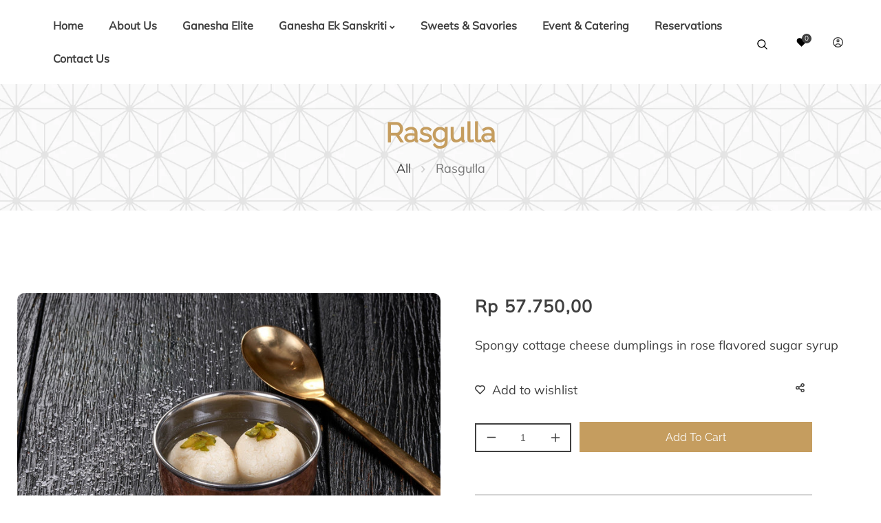

--- FILE ---
content_type: text/html; charset=utf-8
request_url: https://ganeshaeksanskriti.com/products/rasgulla-bri2
body_size: 53490
content:
<!doctype html>
<html class="no-js" lang="en">
  <head>
    <!-- Google tag (gtag.js) -->
    <script async src="https://www.googletagmanager.com/gtag/js?id=G-9VKDN1VXHN"></script>
    <script>
      window.dataLayer = window.dataLayer || [];
      function gtag(){dataLayer.push(arguments);}
      gtag('js', new Date());
    
      gtag('config', 'G-9VKDN1VXHN');
    </script>
    <!-- Google tag (gtag.js) -->
    <script async src="https://www.googletagmanager.com/gtag/js?id=AW-16639383171"></script>
    <script>
      window.dataLayer = window.dataLayer || [];
      function gtag(){dataLayer.push(arguments);}
      gtag('js', new Date());
    
      gtag('config', 'AW-16639383171');
    </script>
    <!-- Google Tag Manager -->
    <script>(function(w,d,s,l,i){w[l]=w[l]||[];w[l].push({'gtm.start':
    new Date().getTime(),event:'gtm.js'});var f=d.getElementsByTagName(s)[0],
    j=d.createElement(s),dl=l!='dataLayer'?'&l='+l:'';j.async=true;j.src=
    'https://www.googletagmanager.com/gtm.js?id='+i+dl;f.parentNode.insertBefore(j,f);
    })(window,document,'script','dataLayer','GTM-PB4QB8DP');</script>
    <!-- End Google Tag Manager -->

    
    
    <meta charset="utf-8">
    <meta http-equiv="X-UA-Compatible" content="IE=edge">
    <meta name="viewport" content="width=device-width,initial-scale=1">
    <meta name="theme-color" content="">
    <meta name="google-site-verification" content="BoIqB2Li90JER2CXj4Vk3zL5rPNYPmoTeP-GD5eJsVw" />
    <meta name="google-site-verification" content="zTK9ckKQIRmlnOZiAPXaFRrmx3afGsxq0jQQT01rQkM" />
    <link rel="canonical" href="https://ganeshaeksanskriti.com/products/rasgulla-bri2">
    <link rel="preconnect" href="https://cdn.shopify.com" crossorigin>
    <link rel="preconnect" href="https://fonts.googleapis.com"><link rel="icon" type="image/png" href="//ganeshaeksanskriti.com/cdn/shop/files/favicon_afc8a4ee-15ee-4da1-a6b7-fbc9aa9fa117.png?crop=center&height=32&v=1698424976&width=32"><link rel="preconnect" href="https://fonts.shopifycdn.com" crossorigin><title>
      Rasgulla (BRI 2)
 &ndash; Ganesha Ek Sanskriti </title>

    
      <meta name="description" content="Spongy cottage cheese dumplings in rose flavored sugar syrup">
    

    

<meta property="og:site_name" content="Ganesha Ek Sanskriti ">
<meta property="og:url" content="https://ganeshaeksanskriti.com/products/rasgulla-bri2">
<meta property="og:title" content="Rasgulla (BRI 2)">
<meta property="og:type" content="product">
<meta property="og:description" content="Spongy cottage cheese dumplings in rose flavored sugar syrup"><meta property="og:image" content="http://ganeshaeksanskriti.com/cdn/shop/products/rasgulla30-7-6980f_08ec0344-47b3-4a91-9144-dc1736a1a82d.jpg?v=1701960242">
  <meta property="og:image:secure_url" content="https://ganeshaeksanskriti.com/cdn/shop/products/rasgulla30-7-6980f_08ec0344-47b3-4a91-9144-dc1736a1a82d.jpg?v=1701960242">
  <meta property="og:image:width" content="2000">
  <meta property="og:image:height" content="1334"><meta property="og:price:amount" content="57.750,00">
  <meta property="og:price:currency" content="IDR"><meta name="twitter:site" content="@GaneshaResto"><meta name="twitter:card" content="summary_large_image">
<meta name="twitter:title" content="Rasgulla (BRI 2)">
<meta name="twitter:description" content="Spongy cottage cheese dumplings in rose flavored sugar syrup">
    
    
    <script>window.performance && window.performance.mark && window.performance.mark('shopify.content_for_header.start');</script><meta name="facebook-domain-verification" content="0l90k0loyqr3a8pueluaqmdh4r9f19">
<meta name="google-site-verification" content="vt-lo3vau2YlgguBOpNZZysgkbN5mUlrHtecnbdmN8A">
<meta id="shopify-digital-wallet" name="shopify-digital-wallet" content="/82605539633/digital_wallets/dialog">
<link rel="alternate" type="application/json+oembed" href="https://ganeshaeksanskriti.com/products/rasgulla-bri2.oembed">
<script async="async" src="/checkouts/internal/preloads.js?locale=en-ID"></script>
<script id="shopify-features" type="application/json">{"accessToken":"2a15a185adb55cfb3ba7dc00924213e1","betas":["rich-media-storefront-analytics"],"domain":"ganeshaeksanskriti.com","predictiveSearch":true,"shopId":82605539633,"locale":"en"}</script>
<script>var Shopify = Shopify || {};
Shopify.shop = "f931df.myshopify.com";
Shopify.locale = "en";
Shopify.currency = {"active":"IDR","rate":"1.0"};
Shopify.country = "ID";
Shopify.theme = {"name":"Ganesha Ek Sanskriti (Local Delivery)","id":160009978161,"schema_name":"DTFW","schema_version":"1.0","theme_store_id":null,"role":"main"};
Shopify.theme.handle = "null";
Shopify.theme.style = {"id":null,"handle":null};
Shopify.cdnHost = "ganeshaeksanskriti.com/cdn";
Shopify.routes = Shopify.routes || {};
Shopify.routes.root = "/";</script>
<script type="module">!function(o){(o.Shopify=o.Shopify||{}).modules=!0}(window);</script>
<script>!function(o){function n(){var o=[];function n(){o.push(Array.prototype.slice.apply(arguments))}return n.q=o,n}var t=o.Shopify=o.Shopify||{};t.loadFeatures=n(),t.autoloadFeatures=n()}(window);</script>
<script id="shop-js-analytics" type="application/json">{"pageType":"product"}</script>
<script defer="defer" async type="module" src="//ganeshaeksanskriti.com/cdn/shopifycloud/shop-js/modules/v2/client.init-shop-cart-sync_BdyHc3Nr.en.esm.js"></script>
<script defer="defer" async type="module" src="//ganeshaeksanskriti.com/cdn/shopifycloud/shop-js/modules/v2/chunk.common_Daul8nwZ.esm.js"></script>
<script type="module">
  await import("//ganeshaeksanskriti.com/cdn/shopifycloud/shop-js/modules/v2/client.init-shop-cart-sync_BdyHc3Nr.en.esm.js");
await import("//ganeshaeksanskriti.com/cdn/shopifycloud/shop-js/modules/v2/chunk.common_Daul8nwZ.esm.js");

  window.Shopify.SignInWithShop?.initShopCartSync?.({"fedCMEnabled":true,"windoidEnabled":true});

</script>
<script>(function() {
  var isLoaded = false;
  function asyncLoad() {
    if (isLoaded) return;
    isLoaded = true;
    var urls = ["https:\/\/chimpstatic.com\/mcjs-connected\/js\/users\/416f0c41e7c0897dba48a9b23\/f1b778595e7aab466ad013ba7.js?shop=f931df.myshopify.com"];
    for (var i = 0; i < urls.length; i++) {
      var s = document.createElement('script');
      s.type = 'text/javascript';
      s.async = true;
      s.src = urls[i];
      var x = document.getElementsByTagName('script')[0];
      x.parentNode.insertBefore(s, x);
    }
  };
  if(window.attachEvent) {
    window.attachEvent('onload', asyncLoad);
  } else {
    window.addEventListener('load', asyncLoad, false);
  }
})();</script>
<script id="__st">var __st={"a":82605539633,"offset":25200,"reqid":"5e67cd5c-a15b-48d7-bf03-1b818c4540b6-1768987391","pageurl":"ganeshaeksanskriti.com\/products\/rasgulla-bri2","u":"b0e51c3f68e6","p":"product","rtyp":"product","rid":9235117310257};</script>
<script>window.ShopifyPaypalV4VisibilityTracking = true;</script>
<script id="captcha-bootstrap">!function(){'use strict';const t='contact',e='account',n='new_comment',o=[[t,t],['blogs',n],['comments',n],[t,'customer']],c=[[e,'customer_login'],[e,'guest_login'],[e,'recover_customer_password'],[e,'create_customer']],r=t=>t.map((([t,e])=>`form[action*='/${t}']:not([data-nocaptcha='true']) input[name='form_type'][value='${e}']`)).join(','),a=t=>()=>t?[...document.querySelectorAll(t)].map((t=>t.form)):[];function s(){const t=[...o],e=r(t);return a(e)}const i='password',u='form_key',d=['recaptcha-v3-token','g-recaptcha-response','h-captcha-response',i],f=()=>{try{return window.sessionStorage}catch{return}},m='__shopify_v',_=t=>t.elements[u];function p(t,e,n=!1){try{const o=window.sessionStorage,c=JSON.parse(o.getItem(e)),{data:r}=function(t){const{data:e,action:n}=t;return t[m]||n?{data:e,action:n}:{data:t,action:n}}(c);for(const[e,n]of Object.entries(r))t.elements[e]&&(t.elements[e].value=n);n&&o.removeItem(e)}catch(o){console.error('form repopulation failed',{error:o})}}const l='form_type',E='cptcha';function T(t){t.dataset[E]=!0}const w=window,h=w.document,L='Shopify',v='ce_forms',y='captcha';let A=!1;((t,e)=>{const n=(g='f06e6c50-85a8-45c8-87d0-21a2b65856fe',I='https://cdn.shopify.com/shopifycloud/storefront-forms-hcaptcha/ce_storefront_forms_captcha_hcaptcha.v1.5.2.iife.js',D={infoText:'Protected by hCaptcha',privacyText:'Privacy',termsText:'Terms'},(t,e,n)=>{const o=w[L][v],c=o.bindForm;if(c)return c(t,g,e,D).then(n);var r;o.q.push([[t,g,e,D],n]),r=I,A||(h.body.append(Object.assign(h.createElement('script'),{id:'captcha-provider',async:!0,src:r})),A=!0)});var g,I,D;w[L]=w[L]||{},w[L][v]=w[L][v]||{},w[L][v].q=[],w[L][y]=w[L][y]||{},w[L][y].protect=function(t,e){n(t,void 0,e),T(t)},Object.freeze(w[L][y]),function(t,e,n,w,h,L){const[v,y,A,g]=function(t,e,n){const i=e?o:[],u=t?c:[],d=[...i,...u],f=r(d),m=r(i),_=r(d.filter((([t,e])=>n.includes(e))));return[a(f),a(m),a(_),s()]}(w,h,L),I=t=>{const e=t.target;return e instanceof HTMLFormElement?e:e&&e.form},D=t=>v().includes(t);t.addEventListener('submit',(t=>{const e=I(t);if(!e)return;const n=D(e)&&!e.dataset.hcaptchaBound&&!e.dataset.recaptchaBound,o=_(e),c=g().includes(e)&&(!o||!o.value);(n||c)&&t.preventDefault(),c&&!n&&(function(t){try{if(!f())return;!function(t){const e=f();if(!e)return;const n=_(t);if(!n)return;const o=n.value;o&&e.removeItem(o)}(t);const e=Array.from(Array(32),(()=>Math.random().toString(36)[2])).join('');!function(t,e){_(t)||t.append(Object.assign(document.createElement('input'),{type:'hidden',name:u})),t.elements[u].value=e}(t,e),function(t,e){const n=f();if(!n)return;const o=[...t.querySelectorAll(`input[type='${i}']`)].map((({name:t})=>t)),c=[...d,...o],r={};for(const[a,s]of new FormData(t).entries())c.includes(a)||(r[a]=s);n.setItem(e,JSON.stringify({[m]:1,action:t.action,data:r}))}(t,e)}catch(e){console.error('failed to persist form',e)}}(e),e.submit())}));const S=(t,e)=>{t&&!t.dataset[E]&&(n(t,e.some((e=>e===t))),T(t))};for(const o of['focusin','change'])t.addEventListener(o,(t=>{const e=I(t);D(e)&&S(e,y())}));const B=e.get('form_key'),M=e.get(l),P=B&&M;t.addEventListener('DOMContentLoaded',(()=>{const t=y();if(P)for(const e of t)e.elements[l].value===M&&p(e,B);[...new Set([...A(),...v().filter((t=>'true'===t.dataset.shopifyCaptcha))])].forEach((e=>S(e,t)))}))}(h,new URLSearchParams(w.location.search),n,t,e,['guest_login'])})(!0,!0)}();</script>
<script integrity="sha256-4kQ18oKyAcykRKYeNunJcIwy7WH5gtpwJnB7kiuLZ1E=" data-source-attribution="shopify.loadfeatures" defer="defer" src="//ganeshaeksanskriti.com/cdn/shopifycloud/storefront/assets/storefront/load_feature-a0a9edcb.js" crossorigin="anonymous"></script>
<script data-source-attribution="shopify.dynamic_checkout.dynamic.init">var Shopify=Shopify||{};Shopify.PaymentButton=Shopify.PaymentButton||{isStorefrontPortableWallets:!0,init:function(){window.Shopify.PaymentButton.init=function(){};var t=document.createElement("script");t.src="https://ganeshaeksanskriti.com/cdn/shopifycloud/portable-wallets/latest/portable-wallets.en.js",t.type="module",document.head.appendChild(t)}};
</script>
<script data-source-attribution="shopify.dynamic_checkout.buyer_consent">
  function portableWalletsHideBuyerConsent(e){var t=document.getElementById("shopify-buyer-consent"),n=document.getElementById("shopify-subscription-policy-button");t&&n&&(t.classList.add("hidden"),t.setAttribute("aria-hidden","true"),n.removeEventListener("click",e))}function portableWalletsShowBuyerConsent(e){var t=document.getElementById("shopify-buyer-consent"),n=document.getElementById("shopify-subscription-policy-button");t&&n&&(t.classList.remove("hidden"),t.removeAttribute("aria-hidden"),n.addEventListener("click",e))}window.Shopify?.PaymentButton&&(window.Shopify.PaymentButton.hideBuyerConsent=portableWalletsHideBuyerConsent,window.Shopify.PaymentButton.showBuyerConsent=portableWalletsShowBuyerConsent);
</script>
<script data-source-attribution="shopify.dynamic_checkout.cart.bootstrap">document.addEventListener("DOMContentLoaded",(function(){function t(){return document.querySelector("shopify-accelerated-checkout-cart, shopify-accelerated-checkout")}if(t())Shopify.PaymentButton.init();else{new MutationObserver((function(e,n){t()&&(Shopify.PaymentButton.init(),n.disconnect())})).observe(document.body,{childList:!0,subtree:!0})}}));
</script>
<script id="sections-script" data-sections="header" defer="defer" src="//ganeshaeksanskriti.com/cdn/shop/t/3/compiled_assets/scripts.js?v=1346"></script>
<script>window.performance && window.performance.mark && window.performance.mark('shopify.content_for_header.end');</script> 
    <script src="//ganeshaeksanskriti.com/cdn/shop/t/3/assets/jquery.min.js?v=8324501383853434791694489865"></script>    
    <script src="//ganeshaeksanskriti.com/cdn/shop/t/3/assets/axios.min.js?v=36951297866449180241694489865"></script>
    <script src="//ganeshaeksanskriti.com/cdn/shop/t/3/assets/global.js?v=88130705778954817741718261612" defer="defer"></script>
    <script src="//ganeshaeksanskriti.com/cdn/shop/t/3/assets/swiper-bundle.min.js?v=106694489724338690061694489865"></script>
    <script src="//ganeshaeksanskriti.com/cdn/shop/t/3/assets/jquery-cookie-min.js?v=9607349207001725821694489865"></script>
    <script src="https://unpkg.com/aos@2.3.1/dist/aos.js"></script>
    <style data-shopify> 
      @font-face {
  font-family: Muli;
  font-weight: 400;
  font-style: normal;
  font-display: swap;
  src: url("//ganeshaeksanskriti.com/cdn/fonts/muli/muli_n4.e949947cfff05efcc994b2e2db40359a04fa9a92.woff2") format("woff2"),
       url("//ganeshaeksanskriti.com/cdn/fonts/muli/muli_n4.35355e4a0c27c9bc94d9af3f9bcb586d8229277a.woff") format("woff");
}
                 
      @font-face {
  font-family: Raleway;
  font-weight: 400;
  font-style: normal;
  font-display: swap;
  src: url("//ganeshaeksanskriti.com/cdn/fonts/raleway/raleway_n4.2c76ddd103ff0f30b1230f13e160330ff8b2c68a.woff2") format("woff2"),
       url("//ganeshaeksanskriti.com/cdn/fonts/raleway/raleway_n4.c057757dddc39994ad5d9c9f58e7c2c2a72359a9.woff") format("woff");
}
    
      :root {
        --font-heading-family: Raleway, sans-serif;
         --font-heading-style: normal;
        --font-heading-weight: 400;
        --font-heading-scale: 1.0;
        --font-body-family: Muli, sans-serif;
        --font-body-style: normal;
        --font-body-weight: 400;
        --font-body-weight-bold: 700;
        --font-body-scale: 1.0;
        --font-additional-family: Nunito, sans-serif;
        --font-additional-heading-style: normal;
        --font-additional-heading-weight: 400;
         
        --color-base-text: 64, 64, 64;
     
        --color-shadow: 64, 64, 64;
        --color-base-background-1: 255, 255, 255;
        --color-base-background-2: 255, 250, 242;
        --color-base-background-3: 134, 29, 32;
        --color-base-solid-button-labels: 197, 157, 95;
        --color-base-outline-button-labels: 197, 157, 95;
        --color-base-accent-1: 64, 64, 64;
        --color-base-accent-2: 197, 157, 95;
        --color-base-accent-3: 255, 255, 255;
        --color-overlay: 255, 250, 242;
        --payment-terms-background-color: #ffffff;
        --gradient-button-background-1: #c59d5f;
        --gradient-button-hover:;

      
        --gradient-base-background-1: #ffffff;
        --gradient-base-background-2: #fffaf2;
        --gradient-base-background-3: #861d20;
        --gradient-base-accent-1: #404040;
        --gradient-base-accent-2: #c59d5f;
        --gradient-base-accent-3: #ffffff;

        --media-padding: px;
        --media-border-opacity: 0.0;
        --media-border-width: 0px;
        --media-radius: 10px;
        --media-shadow-opacity: 0.0;
        --media-shadow-horizontal-offset: 0px;
        --media-shadow-vertical-offset: 4px;
        --media-shadow-blur-radius: 5px;

        --page-width: 120rem;
        --page-full-width-spacing: 8%;
        --page-width-margin: 0rem;

        --card-image-padding: 0.0rem;
        --card-corner-radius: 1.0rem;
        --card-text-alignment: center;
        --card-border-width: 0.0rem;
        --card-border-opacity: 0.0;
        --card-shadow-opacity: 0.0;
        --card-shadow-horizontal-offset: 0.0rem;
        --card-shadow-vertical-offset: 0.0rem;
        --card-shadow-blur-radius: 3.0rem;

        --badge-corner-radius: 1.0rem;

        --popup-border-width: 0px;
        --popup-border-opacity: 0.0;
        --popup-corner-radius: 10px;
        --popup-shadow-opacity: 0.2;
        --popup-shadow-horizontal-offset: 6px;
        --popup-shadow-vertical-offset: 6px;
        --popup-shadow-blur-radius: 10px;

        --drawer-border-width: 1px;
        --drawer-border-opacity: 0.45;
        --drawer-shadow-opacity: 0.0;
        --drawer-shadow-horizontal-offset: 0px;
        --drawer-shadow-vertical-offset: 4px;
        --drawer-shadow-blur-radius: 0px;

        --spacing-sections-desktop: 0px;
        --spacing-sections-mobile: 0px;

        --grid-desktop-vertical-spacing: 30px;
        --grid-desktop-horizontal-spacing: 30px;
        --grid-mobile-vertical-spacing: 15px;
        --grid-mobile-horizontal-spacing: 15px;
        --sidebar-width:300px;

      
        --text-boxes-border-opacity: 0.1;
        --text-boxes-border-width: 0px;
        --text-boxes-radius: 10px;
        --text-boxes-shadow-opacity: 0.0;
        --text-boxes-shadow-horizontal-offset: 0px;
        --text-boxes-shadow-vertical-offset: 4px;
        --text-boxes-shadow-blur-radius: 5px;

        --buttons-radius: 0px;
        --buttons-radius-outset: 0px;
        --buttons-border-width: 0px;
        --buttons-border-opacity: 1.0;
        --buttons-shadow-opacity: 0.0;
        --buttons-shadow-horizontal-offset: 0px;
        --buttons-shadow-vertical-offset: 0px;
        --buttons-shadow-blur-radius: 0px;
        --buttons-border-offset: 0px;

        --inputs-radius: 0px;
        --inputs-border-width: 1px;
        --inputs-border-opacity: 1.0;
        --inputs-shadow-opacity: 0.0;
        --inputs-shadow-horizontal-offset: 0px;
        --inputs-margin-offset: 0px;
        --inputs-shadow-vertical-offset: 0px;
        --inputs-shadow-blur-radius: 0px;
        --inputs-radius-outset: 0px;

        --variant-pills-radius: 6px;
        --variant-pills-border-width: 0px;
        --variant-pills-border-opacity: 0.55;
        --variant-pills-shadow-opacity: 0.0;
        --variant-pills-shadow-horizontal-offset: 0px;
        --variant-pills-shadow-vertical-offset: 4px;
        --variant-pills-shadow-blur-radius: 5px;
      }

      #preloader {
      position: fixed;
      display:block;
      z-index: 2000;
      width: 100%;
      height: 100%;
      top:0;
      bottom:0;
      left:0;
      right: 0;
      margin: auto;
       
      background-image:url('//ganeshaeksanskriti.com/cdn/shop/files/Spinner-1s-231px.gif?v=1698443839&width=1920');
     
      background-repeat: no-repeat;
      background-position:center;
      background-color: rgb(var(--color-background));
      }
    .alert-overlay-wrapper {position:relative; width: 100%; height: 100%;}
      .alert-overlay{
      display: none; 
      position: fixed; 
      z-index: 1; 
      padding-top: 100px; 
      left: 0;
      top: 0;
      width: 100%; 
      height: 100%; 
      overflow: auto; 
      background-color: rgb(var(--color-base-accent-1)); 
      background-color:rgba(var(--color-base-accent-1), 0.4); 
      } 
      .alert-overlay .main-content {
      position: absolute;
      left: 50%;
      right: 0;
      top: 50%;
      background-color:var(--gradient-background);    
      bottom: 0;
      z-index: 99;
      width: 500px;
      height: 200px;
      padding: 10px;
      transform: translate(-50%, -50%);
      align-items: center;
      display: flex;
      flex-direction: column;
      justify-content: center;
      }
    .closebtn {
    margin-left: 15px;
    color: var(--gradient-base-accent-1);
    font-weight: bold;
    float: right;
    font-size: 22px;
    line-height: 20px;
    cursor: pointer;
    transition: 0.3s;
    position:absolute;
    right:10px;
    top:10px;  
    }
    .closebtn svg{width:1.8rem; height:1.8rem;}
    .closebtn:hover {
    color: var(--gradient-base-background-3);
    }
    .overflow-hidden.filter-clicked .shopify-section-header-sticky { z-index: 1;}
      
      </style>

    <link href="//ganeshaeksanskriti.com/cdn/shop/t/3/assets/base.css?v=13917998559711048761714377401" rel="stylesheet" type="text/css" media="all" />
    <link href="//ganeshaeksanskriti.com/cdn/shop/t/3/assets/custom.css?v=177891459308252509241740997665" rel="stylesheet" type="text/css" media="all" />
    <link href="//ganeshaeksanskriti.com/cdn/shop/t/3/assets/component-card.css?v=127252621629115631941695801795" rel="stylesheet" type="text/css" media="all" />
    <link href="//ganeshaeksanskriti.com/cdn/shop/t/3/assets/swiper-bundle.min.css?v=32221398248415504301694489865" rel="stylesheet" type="text/css" media="all" />    
    <link href="https://cdnjs.cloudflare.com/ajax/libs/font-awesome/4.7.0/css/font-awesome.min.css" rel="stylesheet" type="text/css" media="all" />
    <link href="https://cdnjs.cloudflare.com/ajax/libs/flag-icon-css/4.1.5/css/flag-icons.min.css" rel="stylesheet" type="text/css" media="all" />
    <link href="https://unpkg.com/aos@2.3.1/dist/aos.css" rel="stylesheet"><link rel="preload" as="font" href="//ganeshaeksanskriti.com/cdn/fonts/muli/muli_n4.e949947cfff05efcc994b2e2db40359a04fa9a92.woff2" type="font/woff2" crossorigin><link rel="preload" as="font" href="//ganeshaeksanskriti.com/cdn/fonts/raleway/raleway_n4.2c76ddd103ff0f30b1230f13e160330ff8b2c68a.woff2" type="font/woff2" crossorigin><link rel="stylesheet" href="//ganeshaeksanskriti.com/cdn/shop/t/3/assets/component-predictive-search.css?v=137008822567604034311694489865" media="print" onload="this.media='all'"><script>
      document.documentElement.className = document.documentElement.className.replace('no-js', 'js');
    if (Shopify.designMode) {
      document.documentElement.classList.add('shopify-design-mode');
    }    
    </script>
    
  <!-- BEGIN app block: shopify://apps/powerful-form-builder/blocks/app-embed/e4bcb1eb-35b2-42e6-bc37-bfe0e1542c9d --><script type="text/javascript" hs-ignore data-cookieconsent="ignore">
  var Globo = Globo || {};
  var globoFormbuilderRecaptchaInit = function(){};
  var globoFormbuilderHcaptchaInit = function(){};
  window.Globo.FormBuilder = window.Globo.FormBuilder || {};
  window.Globo.FormBuilder.shop = {"configuration":{"money_format":"Rp {{amount_with_comma_separator}}"},"pricing":{"features":{"bulkOrderForm":true,"cartForm":true,"fileUpload":30,"removeCopyright":true,"restrictedEmailDomains":false,"metrics":true}},"settings":{"copyright":"Powered by <a href=\"https://globosoftware.net\" target=\"_blank\">Globo</a> <a href=\"https://apps.shopify.com/form-builder-contact-form\" target=\"_blank\">Form</a>","hideWaterMark":false,"reCaptcha":{"recaptchaType":"v2","siteKey":false,"languageCode":"en"},"hCaptcha":{"siteKey":false},"scrollTop":false,"customCssCode":"","customCssEnabled":false,"additionalColumns":[]},"encryption_form_id":1,"url":"https://app.powerfulform.com/","CDN_URL":"https://dxo9oalx9qc1s.cloudfront.net","app_id":"1783207"};

  if(window.Globo.FormBuilder.shop.settings.customCssEnabled && window.Globo.FormBuilder.shop.settings.customCssCode){
    const customStyle = document.createElement('style');
    customStyle.type = 'text/css';
    customStyle.innerHTML = window.Globo.FormBuilder.shop.settings.customCssCode;
    document.head.appendChild(customStyle);
  }

  window.Globo.FormBuilder.forms = [];
    
      
      
      
      window.Globo.FormBuilder.forms[16090] = {"16090":{"elements":[{"id":"group-2","type":"group","label":"Page 1","description":"","elements":[{"id":"select-3","type":"select","label":"Please select the location","placeholder":"Please select","options":[{"label":{"en":"Ganesha Elite (Jakarta)"},"value":"Ganesha Elite (Jakarta)"},{"label":{"en":"Ganesha Elite (Bali)"},"value":"Ganesha Elite (Bali)","description":"Option 13"},{"label":{"en":"Ganesha BRI II (Jakarta)"},"value":"Ganesha BRI II (Jakarta)"},{"label":{"en":"Ganesha Kemang (Jakarta)"},"value":"Ganesha Kemang (Jakarta)"},{"label":{"en":"Ganesha Menara Karya  (Jakarta)"},"value":"Ganesha Menara Karya  (Jakarta)"},{"label":{"en":"Ganesha Kemayoran (Jakarta)"},"value":"Ganesha Kemayoran (Jakarta)"},{"label":"Ganesha Yogyakarta","value":"Ganesha Yogyakarta"},{"label":{"en":"Ganesha Sanur (Bali)"},"value":"Ganesha Sanur (Bali)"},{"label":{"en":"Ganesha Lippo Mall Kuta (Bali)"},"value":"Ganesha Lippo Mall Kuta (Bali)"},{"label":{"en":"Ganesha Discovery Mall Kuta (Bali)"},"value":"Ganesha Discovery Mall Kuta (Bali)"},{"label":{"en":"Ganesha Sunset Road (Bali)"},"value":"Ganesha Sunset Road (Bali)"},{"label":{"en":"Ganesha Ubud (Bali)"},"value":"Ganesha Ubud (Bali)"},{"label":{"en":"Ganesha Ayodya Nusa Dua (Bali)"},"value":"Ganesha Ayodya Nusa Dua (Bali)"}],"defaultOption":"Ganesha BRI II|info@ganeshaeksanskriti.com","description":"","hideLabel":false,"keepPositionLabel":false,"columnWidth":50,"required":true,"ifHideLabel":true},{"id":"hidden-1","type":"hidden","label":"Location Mail","dataType":"dynamic","fixedValue":"","defaultValue":"cashierganesha@gmail.com","dynamicValue":[{"when":"select-3","is":"Ganesha BRI II (Jakarta)","value":"cashierganesha@gmail.com","target":"hidden-1"},{"when":"select-3","is":"Ganesha Kemang (Jakarta)","value":"ganeshakemang@gmail.com","target":"hidden-1"},{"when":"select-3","is":"Ganesha Lippo Mall Kuta (Bali)","value":"gesktbali@gmail.com","target":"hidden-1"},{"when":"select-3","is":"Ganesha Menara Karya  (Jakarta)","value":"ganeshamenarakarya2@gmail.com","target":"hidden-1"},{"when":"select-3","is":"Ganesha Sanur (Bali)","value":"ganeshaeksanskritisanur@gmail.com","target":"hidden-1"},{"when":"select-3","is":"Ganesha Sunset Road (Bali)","value":"ganeshasunsetroad@gmail.com","target":"hidden-1"},{"when":"select-3","is":"Ganesha Ubud (Bali)","value":"ganeshaeksanskritiubud41@gmail.com","target":"hidden-1"},{"when":"select-3","is":"Ganesha Yogyakarta","value":"ganeshajogja@gmail.com","target":"hidden-1"},{"when":"select-3","is":"Ganesha Ayodya Nusa Dua (Bali)","value":"ganeshanusadua@gmail.com","target":"hidden-1"},{"when":"select-3","is":"Ganesha Discovery Mall Kuta (Bali)","value":"ganeshadiscoverykuta@gmail.com","target":"hidden-1"},{"when":"select-3","is":"Ganesha Kemayoran (Jakarta)","value":"ganeshakemayorancashier@gmail.com","target":"hidden-1"},{"when":"select-3","is":"Ganesha Elite (Jakarta)","value":"rm-ganeshaelite@ganeshaeksanskriti.com","target":"hidden-1"},{"when":"select-3","is":"Ganesha Elite (Bali)","value":"rm-ganeshaelite@ganeshaeksanskriti.com","target":"hidden-1"}],"conditionalField":false}]},{"id":"group-1","type":"group","label":"Page 2","description":"","elements":[{"id":"text-1","type":"text","label":"Date and Time","placeholder":"","description":"","limitCharacters":false,"characters":100,"hideLabel":false,"keepPositionLabel":false,"columnWidth":50,"required":true,"ifHideLabel":true,"inputIcon":"\u003csvg aria-hidden=\"true\" focusable=\"false\" data-prefix=\"far\" data-icon=\"calendar-alt\" class=\"svg-inline--fa fa-calendar-alt fa-w-14\" role=\"img\" xmlns=\"http:\/\/www.w3.org\/2000\/svg\" viewBox=\"0 0 448 512\"\u003e\u003cpath fill=\"currentColor\" d=\"M148 288h-40c-6.6 0-12-5.4-12-12v-40c0-6.6 5.4-12 12-12h40c6.6 0 12 5.4 12 12v40c0 6.6-5.4 12-12 12zm108-12v-40c0-6.6-5.4-12-12-12h-40c-6.6 0-12 5.4-12 12v40c0 6.6 5.4 12 12 12h40c6.6 0 12-5.4 12-12zm96 0v-40c0-6.6-5.4-12-12-12h-40c-6.6 0-12 5.4-12 12v40c0 6.6 5.4 12 12 12h40c6.6 0 12-5.4 12-12zm-96 96v-40c0-6.6-5.4-12-12-12h-40c-6.6 0-12 5.4-12 12v40c0 6.6 5.4 12 12 12h40c6.6 0 12-5.4 12-12zm-96 0v-40c0-6.6-5.4-12-12-12h-40c-6.6 0-12 5.4-12 12v40c0 6.6 5.4 12 12 12h40c6.6 0 12-5.4 12-12zm192 0v-40c0-6.6-5.4-12-12-12h-40c-6.6 0-12 5.4-12 12v40c0 6.6 5.4 12 12 12h40c6.6 0 12-5.4 12-12zm96-260v352c0 26.5-21.5 48-48 48H48c-26.5 0-48-21.5-48-48V112c0-26.5 21.5-48 48-48h48V12c0-6.6 5.4-12 12-12h40c6.6 0 12 5.4 12 12v52h128V12c0-6.6 5.4-12 12-12h40c6.6 0 12 5.4 12 12v52h48c26.5 0 48 21.5 48 48zm-48 346V160H48v298c0 3.3 2.7 6 6 6h340c3.3 0 6-2.7 6-6z\"\u003e\u003c\/path\u003e\u003c\/svg\u003e","conditionalField":false},{"id":"select-2","type":"select","label":"No of guests","placeholder":"Please select","options":"1\n2\n3\n4\n5\n6\n7\n8\n9\n10\n11\n12\n13\n14\n15\n16\n17\n18\n19\n20","defaultOption":"1","description":"","hideLabel":false,"keepPositionLabel":false,"columnWidth":50,"required":true,"ifHideLabel":true,"inputIcon":"\u003csvg aria-hidden=\"true\" focusable=\"false\" data-prefix=\"fas\" data-icon=\"laugh\" class=\"svg-inline--fa fa-laugh fa-w-16\" role=\"img\" xmlns=\"http:\/\/www.w3.org\/2000\/svg\" viewBox=\"0 0 496 512\"\u003e\u003cpath fill=\"currentColor\" d=\"M248 8C111 8 0 119 0 256s111 248 248 248 248-111 248-248S385 8 248 8zm80 152c17.7 0 32 14.3 32 32s-14.3 32-32 32-32-14.3-32-32 14.3-32 32-32zm-160 0c17.7 0 32 14.3 32 32s-14.3 32-32 32-32-14.3-32-32 14.3-32 32-32zm88 272h-16c-73.4 0-134-55-142.9-126-1.2-9.5 6.3-18 15.9-18h270c9.6 0 17.1 8.4 15.9 18-8.9 71-69.5 126-142.9 126z\"\u003e\u003c\/path\u003e\u003c\/svg\u003e","conditionalField":false},{"id":"text-2","type":"text","label":"First Name","placeholder":"","description":"","limitCharacters":false,"characters":100,"hideLabel":false,"keepPositionLabel":false,"columnWidth":50,"conditionalField":false,"required":true,"ifHideLabel":true},{"id":"text-3","type":"text","label":"Last Name","placeholder":"","description":"","limitCharacters":false,"characters":100,"hideLabel":false,"keepPositionLabel":false,"columnWidth":50,"conditionalField":false,"required":true,"ifHideLabel":true},{"id":"email-1","type":"email","label":"Email","placeholder":"","description":"","limitCharacters":false,"characters":100,"hideLabel":false,"keepPositionLabel":false,"columnWidth":50,"conditionalField":false,"required":true,"ifHideLabel":true},{"id":"phone-1","type":"phone","label":"Phone Number (Country Code + Number)","placeholder":"","description":"","validatePhone":false,"onlyShowFlag":false,"defaultCountryCode":"us","limitCharacters":false,"characters":100,"hideLabel":false,"keepPositionLabel":false,"columnWidth":50,"conditionalField":false,"required":true,"ifHideLabel":true},{"id":"textarea-1","type":"textarea","label":"Special Requests","placeholder":"","description":"","limitCharacters":false,"characters":100,"hideLabel":false,"keepPositionLabel":false,"columnWidth":100,"conditionalField":false},{"id":"checkbox-1","type":"checkbox","label":"","options":[{"label":"Click here to receive the latest news and offers from Ganesha ek Sanskriti","value":"Click here to receive the latest news and offers from Ganesha ek Sanskriti"}],"defaultOptions":"","hideLabel":true,"keepPositionLabel":false,"inlineOption":100,"columnWidth":100,"conditionalField":false},{"id":"acceptTerms-1","type":"acceptTerms","label":"I have read and accept the \u003ca href='https:\/\/ganeshaeksanskriti.com\/pages\/terms-condition-reservation' target='_blank'\u003e\u003cu\u003eTerms and Conditions\u003c\/u\u003e\u003c\/a\u003e","rawOption":"Yes","defaultSelected":false,"description":"","columnWidth":100,"conditionalField":false,"required":true}],"conditionalField":false}],"errorMessage":{"required":"Please fill in field","invalid":"Invalid","invalidEmail":"Invalid email","invalidURL":"Invalid URL","fileSizeLimit":"File size limit exceeded","fileNotAllowed":"File extension not allowed","requiredCaptcha":"Please, enter the captcha","invalidName":"Invalid name"},"appearance":{"layout":"default","width":"650","style":"classic","mainColor":"rgba(197,157,95,1)","floatingIcon":"\u003csvg aria-hidden=\"true\" focusable=\"false\" data-prefix=\"far\" data-icon=\"envelope\" class=\"svg-inline--fa fa-envelope fa-w-16\" role=\"img\" xmlns=\"http:\/\/www.w3.org\/2000\/svg\" viewBox=\"0 0 512 512\"\u003e\u003cpath fill=\"currentColor\" d=\"M464 64H48C21.49 64 0 85.49 0 112v288c0 26.51 21.49 48 48 48h416c26.51 0 48-21.49 48-48V112c0-26.51-21.49-48-48-48zm0 48v40.805c-22.422 18.259-58.168 46.651-134.587 106.49-16.841 13.247-50.201 45.072-73.413 44.701-23.208.375-56.579-31.459-73.413-44.701C106.18 199.465 70.425 171.067 48 152.805V112h416zM48 400V214.398c22.914 18.251 55.409 43.862 104.938 82.646 21.857 17.205 60.134 55.186 103.062 54.955 42.717.231 80.509-37.199 103.053-54.947 49.528-38.783 82.032-64.401 104.947-82.653V400H48z\"\u003e\u003c\/path\u003e\u003c\/svg\u003e","floatingText":null,"displayOnAllPage":false,"formType":"normalForm","background":"color","backgroundColor":"#fff","descriptionColor":"#6c757d","headingColor":"#000","labelColor":"#000","optionColor":"#000","paragraphBackground":"#fff","paragraphColor":"#000","colorScheme":{"solidButton":{"red":197,"green":157,"blue":95},"solidButtonLabel":{"red":255,"green":255,"blue":255},"text":{"red":0,"green":0,"blue":0},"outlineButton":{"red":197,"green":157,"blue":95},"background":{"red":255,"green":255,"blue":255}},"fontSize":"medium"},"afterSubmit":{"action":"redirectToPage","message":{"en":"\u003ch4\u003eThanks for your reservation.\u003c\/h4\u003e\n\u003cp\u003e\u0026nbsp;\u003c\/p\u003e\n\u003cp\u003eWe appreciate you contacting us. One of our colleagues will get back in touch with you soon!\u003c\/p\u003e\n\u003cp\u003e\u0026nbsp;\u003c\/p\u003e\n\u003cp\u003eHave a great day!\u003c\/p\u003e"},"redirectUrl":{"en":"https:\/\/ganeshaeksanskriti.com\/pages\/reservation-confirmed"}},"footer":{"description":"\u003cp\u003e\u003cbr\u003e\u003c\/p\u003e","previousText":"Previous","nextText":"Next","submitText":"Book Now","submitFullWidth":false,"resetButton":false},"header":{"active":true,"title":"Book a Table","description":"\u003cp\u003eBook your table here and we'll get back to you shortly.\u003c\/p\u003e"},"isStepByStepForm":true,"publish":{"requiredLogin":false,"requiredLoginMessage":"Please \u003ca href='\/account\/login' title='login'\u003elogin\u003c\/a\u003e to continue","publishType":"embedCode","selectTime":"forever","setCookie":"1","setCookieHours":"1","setCookieWeeks":"1"},"reCaptcha":{"enable":false,"note":"Please make sure that you have set Google reCaptcha v2 Site key and Secret key in \u003ca href=\"\/admin\/settings\"\u003eSettings\u003c\/a\u003e"},"html":"\n\u003cdiv class=\"globo-form default-form globo-form-id-16090 \" data-locale=\"en\" \u003e\n\n\u003cstyle\u003e\n\n\n    :root .globo-form-app[data-id=\"16090\"]{\n        \n        --gfb-color-solidButton: 197,157,95;\n        --gfb-color-solidButtonColor: rgb(var(--gfb-color-solidButton));\n        --gfb-color-solidButtonLabel: 255,255,255;\n        --gfb-color-solidButtonLabelColor: rgb(var(--gfb-color-solidButtonLabel));\n        --gfb-color-text: 0,0,0;\n        --gfb-color-textColor: rgb(var(--gfb-color-text));\n        --gfb-color-outlineButton: 197,157,95;\n        --gfb-color-outlineButtonColor: rgb(var(--gfb-color-outlineButton));\n        --gfb-color-background: 255,255,255;\n        --gfb-color-backgroundColor: rgb(var(--gfb-color-background));\n        \n        --gfb-main-color: rgba(197,157,95,1);\n        --gfb-primary-color: var(--gfb-color-solidButtonColor, var(--gfb-main-color));\n        --gfb-primary-text-color: var(--gfb-color-solidButtonLabelColor, #FFF);\n        --gfb-form-width: 650px;\n        --gfb-font-family: inherit;\n        --gfb-font-style: inherit;\n        --gfb--image: 40%;\n        --gfb-image-ratio-draft: var(--gfb--image);\n        --gfb-image-ratio: var(--gfb-image-ratio-draft);\n        \n        --gfb-bg-temp-color: #FFF;\n        --gfb-bg-position: ;\n        \n            --gfb-bg-temp-color: #fff;\n        \n        --gfb-bg-color: var(--gfb-color-backgroundColor, var(--gfb-bg-temp-color));\n        \n    }\n    \n.globo-form-id-16090 .globo-form-app{\n    max-width: 650px;\n    width: -webkit-fill-available;\n    \n    background-color: var(--gfb-bg-color);\n    \n    \n}\n\n.globo-form-id-16090 .globo-form-app .globo-heading{\n    color: var(--gfb-color-textColor, #000)\n}\n\n\n\n.globo-form-id-16090 .globo-form-app .globo-description,\n.globo-form-id-16090 .globo-form-app .header .globo-description{\n    --gfb-color-description: rgba(var(--gfb-color-text), 0.8);\n    color: var(--gfb-color-description, #6c757d);\n}\n.globo-form-id-16090 .globo-form-app .globo-label,\n.globo-form-id-16090 .globo-form-app .globo-form-control label.globo-label,\n.globo-form-id-16090 .globo-form-app .globo-form-control label.globo-label span.label-content{\n    color: var(--gfb-color-textColor, #000);\n    text-align: left;\n}\n.globo-form-id-16090 .globo-form-app .globo-label.globo-position-label{\n    height: 20px !important;\n}\n.globo-form-id-16090 .globo-form-app .globo-form-control .help-text.globo-description,\n.globo-form-id-16090 .globo-form-app .globo-form-control span.globo-description{\n    --gfb-color-description: rgba(var(--gfb-color-text), 0.8);\n    color: var(--gfb-color-description, #6c757d);\n}\n.globo-form-id-16090 .globo-form-app .globo-form-control .checkbox-wrapper .globo-option,\n.globo-form-id-16090 .globo-form-app .globo-form-control .radio-wrapper .globo-option\n{\n    color: var(--gfb-color-textColor, #000);\n}\n.globo-form-id-16090 .globo-form-app .footer,\n.globo-form-id-16090 .globo-form-app .gfb__footer{\n    text-align:;\n}\n.globo-form-id-16090 .globo-form-app .footer button,\n.globo-form-id-16090 .globo-form-app .gfb__footer button{\n    border:1px solid var(--gfb-primary-color);\n    \n}\n.globo-form-id-16090 .globo-form-app .footer button.submit,\n.globo-form-id-16090 .globo-form-app .gfb__footer button.submit\n.globo-form-id-16090 .globo-form-app .footer button.checkout,\n.globo-form-id-16090 .globo-form-app .gfb__footer button.checkout,\n.globo-form-id-16090 .globo-form-app .footer button.action.loading .spinner,\n.globo-form-id-16090 .globo-form-app .gfb__footer button.action.loading .spinner{\n    background-color: var(--gfb-primary-color);\n    color : #000000;\n}\n.globo-form-id-16090 .globo-form-app .globo-form-control .star-rating\u003efieldset:not(:checked)\u003elabel:before {\n    content: url('data:image\/svg+xml; utf8, \u003csvg aria-hidden=\"true\" focusable=\"false\" data-prefix=\"far\" data-icon=\"star\" class=\"svg-inline--fa fa-star fa-w-18\" role=\"img\" xmlns=\"http:\/\/www.w3.org\/2000\/svg\" viewBox=\"0 0 576 512\"\u003e\u003cpath fill=\"rgba(197,157,95,1)\" d=\"M528.1 171.5L382 150.2 316.7 17.8c-11.7-23.6-45.6-23.9-57.4 0L194 150.2 47.9 171.5c-26.2 3.8-36.7 36.1-17.7 54.6l105.7 103-25 145.5c-4.5 26.3 23.2 46 46.4 33.7L288 439.6l130.7 68.7c23.2 12.2 50.9-7.4 46.4-33.7l-25-145.5 105.7-103c19-18.5 8.5-50.8-17.7-54.6zM388.6 312.3l23.7 138.4L288 385.4l-124.3 65.3 23.7-138.4-100.6-98 139-20.2 62.2-126 62.2 126 139 20.2-100.6 98z\"\u003e\u003c\/path\u003e\u003c\/svg\u003e');\n}\n.globo-form-id-16090 .globo-form-app .globo-form-control .star-rating\u003efieldset\u003einput:checked ~ label:before {\n    content: url('data:image\/svg+xml; utf8, \u003csvg aria-hidden=\"true\" focusable=\"false\" data-prefix=\"fas\" data-icon=\"star\" class=\"svg-inline--fa fa-star fa-w-18\" role=\"img\" xmlns=\"http:\/\/www.w3.org\/2000\/svg\" viewBox=\"0 0 576 512\"\u003e\u003cpath fill=\"rgba(197,157,95,1)\" d=\"M259.3 17.8L194 150.2 47.9 171.5c-26.2 3.8-36.7 36.1-17.7 54.6l105.7 103-25 145.5c-4.5 26.3 23.2 46 46.4 33.7L288 439.6l130.7 68.7c23.2 12.2 50.9-7.4 46.4-33.7l-25-145.5 105.7-103c19-18.5 8.5-50.8-17.7-54.6L382 150.2 316.7 17.8c-11.7-23.6-45.6-23.9-57.4 0z\"\u003e\u003c\/path\u003e\u003c\/svg\u003e');\n}\n.globo-form-id-16090 .globo-form-app .globo-form-control .star-rating\u003efieldset:not(:checked)\u003elabel:hover:before,\n.globo-form-id-16090 .globo-form-app .globo-form-control .star-rating\u003efieldset:not(:checked)\u003elabel:hover ~ label:before{\n    content : url('data:image\/svg+xml; utf8, \u003csvg aria-hidden=\"true\" focusable=\"false\" data-prefix=\"fas\" data-icon=\"star\" class=\"svg-inline--fa fa-star fa-w-18\" role=\"img\" xmlns=\"http:\/\/www.w3.org\/2000\/svg\" viewBox=\"0 0 576 512\"\u003e\u003cpath fill=\"rgba(197,157,95,1)\" d=\"M259.3 17.8L194 150.2 47.9 171.5c-26.2 3.8-36.7 36.1-17.7 54.6l105.7 103-25 145.5c-4.5 26.3 23.2 46 46.4 33.7L288 439.6l130.7 68.7c23.2 12.2 50.9-7.4 46.4-33.7l-25-145.5 105.7-103c19-18.5 8.5-50.8-17.7-54.6L382 150.2 316.7 17.8c-11.7-23.6-45.6-23.9-57.4 0z\"\u003e\u003c\/path\u003e\u003c\/svg\u003e')\n}\n.globo-form-id-16090 .globo-form-app .globo-form-control .checkbox-wrapper .checkbox-input:checked ~ .checkbox-label:before {\n    border-color: var(--gfb-primary-color);\n    box-shadow: 0 4px 6px rgba(50,50,93,0.11), 0 1px 3px rgba(0,0,0,0.08);\n    background-color: var(--gfb-primary-color);\n}\n.globo-form-id-16090 .globo-form-app .step.-completed .step__number,\n.globo-form-id-16090 .globo-form-app .line.-progress,\n.globo-form-id-16090 .globo-form-app .line.-start{\n    background-color: var(--gfb-primary-color);\n}\n.globo-form-id-16090 .globo-form-app .checkmark__check,\n.globo-form-id-16090 .globo-form-app .checkmark__circle{\n    stroke: var(--gfb-primary-color);\n}\n.globo-form-id-16090 .floating-button{\n    background-color: var(--gfb-primary-color);\n}\n.globo-form-id-16090 .globo-form-app .globo-form-control .checkbox-wrapper .checkbox-input ~ .checkbox-label:before,\n.globo-form-app .globo-form-control .radio-wrapper .radio-input ~ .radio-label:after{\n    border-color : var(--gfb-primary-color);\n}\n.globo-form-id-16090 .flatpickr-day.selected, \n.globo-form-id-16090 .flatpickr-day.startRange, \n.globo-form-id-16090 .flatpickr-day.endRange, \n.globo-form-id-16090 .flatpickr-day.selected.inRange, \n.globo-form-id-16090 .flatpickr-day.startRange.inRange, \n.globo-form-id-16090 .flatpickr-day.endRange.inRange, \n.globo-form-id-16090 .flatpickr-day.selected:focus, \n.globo-form-id-16090 .flatpickr-day.startRange:focus, \n.globo-form-id-16090 .flatpickr-day.endRange:focus, \n.globo-form-id-16090 .flatpickr-day.selected:hover, \n.globo-form-id-16090 .flatpickr-day.startRange:hover, \n.globo-form-id-16090 .flatpickr-day.endRange:hover, \n.globo-form-id-16090 .flatpickr-day.selected.prevMonthDay, \n.globo-form-id-16090 .flatpickr-day.startRange.prevMonthDay, \n.globo-form-id-16090 .flatpickr-day.endRange.prevMonthDay, \n.globo-form-id-16090 .flatpickr-day.selected.nextMonthDay, \n.globo-form-id-16090 .flatpickr-day.startRange.nextMonthDay, \n.globo-form-id-16090 .flatpickr-day.endRange.nextMonthDay {\n    background: var(--gfb-primary-color);\n    border-color: var(--gfb-primary-color);\n}\n.globo-form-id-16090 .globo-paragraph {\n    background: #fff;\n    color: var(--gfb-color-textColor, #000);\n    width: 100%!important;\n}\n\n[dir=\"rtl\"] .globo-form-app .header .title,\n[dir=\"rtl\"] .globo-form-app .header .description,\n[dir=\"rtl\"] .globo-form-id-16090 .globo-form-app .globo-heading,\n[dir=\"rtl\"] .globo-form-id-16090 .globo-form-app .globo-label,\n[dir=\"rtl\"] .globo-form-id-16090 .globo-form-app .globo-form-control label.globo-label,\n[dir=\"rtl\"] .globo-form-id-16090 .globo-form-app .globo-form-control label.globo-label span.label-content{\n    text-align: right;\n}\n\n[dir=\"rtl\"] .globo-form-app .line {\n    left: unset;\n    right: 50%;\n}\n\n[dir=\"rtl\"] .globo-form-id-16090 .globo-form-app .line.-start {\n    left: unset;    \n    right: 0%;\n}\n\n\u003c\/style\u003e\n\n\n\n\n\u003cdiv class=\"globo-form-app default-layout gfb-style-classic  gfb-font-size-medium\" data-id=16090\u003e\n    \n    \u003cdiv class=\"header dismiss hidden\" onclick=\"Globo.FormBuilder.closeModalForm(this)\"\u003e\n        \u003csvg width=20 height=20 viewBox=\"0 0 20 20\" class=\"\" focusable=\"false\" aria-hidden=\"true\"\u003e\u003cpath d=\"M11.414 10l4.293-4.293a.999.999 0 1 0-1.414-1.414L10 8.586 5.707 4.293a.999.999 0 1 0-1.414 1.414L8.586 10l-4.293 4.293a.999.999 0 1 0 1.414 1.414L10 11.414l4.293 4.293a.997.997 0 0 0 1.414 0 .999.999 0 0 0 0-1.414L11.414 10z\" fill-rule=\"evenodd\"\u003e\u003c\/path\u003e\u003c\/svg\u003e\n    \u003c\/div\u003e\n    \u003cform class=\"g-container\" novalidate action=\"https:\/\/app.powerfulform.com\/api\/front\/form\/16090\/send\" method=\"POST\" enctype=\"multipart\/form-data\" data-id=16090\u003e\n        \n            \n            \u003cdiv class=\"header\"\u003e\n                \u003ch3 class=\"title globo-heading\"\u003eBook a Table\u003c\/h3\u003e\n                \n                \u003cdiv class=\"description globo-description\"\u003e\u003cp\u003eBook your table here and we'll get back to you shortly.\u003c\/p\u003e\u003c\/div\u003e\n                \n            \u003c\/div\u003e\n            \n        \n        \n            \u003cdiv class=\"globo-formbuilder-wizard\" data-id=16090\u003e\n                \u003cdiv class=\"wizard__content\"\u003e\n                    \u003cheader class=\"wizard__header\"\u003e\n                        \u003cdiv class=\"wizard__steps\"\u003e\n                        \u003cnav class=\"steps hidden\"\u003e\n                            \n                            \n                                \n                            \n                                \n                            \n                            \n                                \n                                \n                                \n                                \n                                \u003cdiv class=\"step last \" data-element-id=\"group-2\"  data-step=\"0\" \u003e\n                                    \u003cdiv class=\"step__content\"\u003e\n                                        \u003cp class=\"step__number\"\u003e\u003c\/p\u003e\n                                        \u003csvg class=\"checkmark\" xmlns=\"http:\/\/www.w3.org\/2000\/svg\" width=52 height=52 viewBox=\"0 0 52 52\"\u003e\n                                            \u003ccircle class=\"checkmark__circle\" cx=\"26\" cy=\"26\" r=\"25\" fill=\"none\"\/\u003e\n                                            \u003cpath class=\"checkmark__check\" fill=\"none\" d=\"M14.1 27.2l7.1 7.2 16.7-16.8\"\/\u003e\n                                        \u003c\/svg\u003e\n                                        \u003cdiv class=\"lines\"\u003e\n                                            \n                                                \u003cdiv class=\"line -start\"\u003e\u003c\/div\u003e\n                                            \n                                            \u003cdiv class=\"line -background\"\u003e\n                                            \u003c\/div\u003e\n                                            \u003cdiv class=\"line -progress\"\u003e\n                                            \u003c\/div\u003e\n                                        \u003c\/div\u003e  \n                                    \u003c\/div\u003e\n                                \u003c\/div\u003e\n                            \n                                \n                                \n                                \n                                \n                                \u003cdiv class=\"step last \" data-element-id=\"group-1\"  data-step=\"1\" \u003e\n                                    \u003cdiv class=\"step__content\"\u003e\n                                        \u003cp class=\"step__number\"\u003e\u003c\/p\u003e\n                                        \u003csvg class=\"checkmark\" xmlns=\"http:\/\/www.w3.org\/2000\/svg\" width=52 height=52 viewBox=\"0 0 52 52\"\u003e\n                                            \u003ccircle class=\"checkmark__circle\" cx=\"26\" cy=\"26\" r=\"25\" fill=\"none\"\/\u003e\n                                            \u003cpath class=\"checkmark__check\" fill=\"none\" d=\"M14.1 27.2l7.1 7.2 16.7-16.8\"\/\u003e\n                                        \u003c\/svg\u003e\n                                        \u003cdiv class=\"lines\"\u003e\n                                            \n                                            \u003cdiv class=\"line -background\"\u003e\n                                            \u003c\/div\u003e\n                                            \u003cdiv class=\"line -progress\"\u003e\n                                            \u003c\/div\u003e\n                                        \u003c\/div\u003e  \n                                    \u003c\/div\u003e\n                                \u003c\/div\u003e\n                            \n                        \u003c\/nav\u003e\n                        \u003c\/div\u003e\n                    \u003c\/header\u003e\n                    \u003cdiv class=\"panels\"\u003e\n                        \n                        \n                        \n                        \n                        \u003cdiv class=\"panel \" data-element-id=\"group-2\" data-id=16090  data-step=\"0\" \u003e\n                            \n                                \n                                    \n\n\n\n\n\n\n\n\n\n\n\n\n\n\n\n    \n\n\n\n\n\n\n\n\n\n\u003cdiv class=\"globo-form-control layout-2-column \"  data-type='select' data-default-value=\"Ganesha BRI II|info@ganeshaeksanskriti.com\" data-type=\"select\" \u003e\n    \n    \n        \n\u003clabel for=\"16090-select-3\" class=\"classic-label globo-label gfb__label-v2 \" data-label=\"Please select the location\"\u003e\n    \u003cspan class=\"label-content\" data-label=\"Please select the location\"\u003ePlease select the location\u003c\/span\u003e\n    \n        \u003cspan class=\"text-danger text-smaller\"\u003e *\u003c\/span\u003e\n    \n\u003c\/label\u003e\n\n    \n\n    \n    \n    \u003cdiv class=\"globo-form-input\"\u003e\n        \n        \n        \u003cselect data-searchable=\"\" name=\"select-3\"  id=\"16090-select-3\" class=\"classic-input wide\" presence\u003e\n            \u003coption  value=\"\" disabled=\"disabled\"\u003ePlease select\u003c\/option\u003e\n            \n            \u003coption value=\"Ganesha Elite (Jakarta)\" \u003eGanesha Elite (Jakarta)\u003c\/option\u003e\n            \n            \u003coption value=\"Ganesha Elite (Bali)\" \u003eGanesha Elite (Bali)\u003c\/option\u003e\n            \n            \u003coption value=\"Ganesha BRI II (Jakarta)\" \u003eGanesha BRI II (Jakarta)\u003c\/option\u003e\n            \n            \u003coption value=\"Ganesha Kemang (Jakarta)\" \u003eGanesha Kemang (Jakarta)\u003c\/option\u003e\n            \n            \u003coption value=\"Ganesha Menara Karya  (Jakarta)\" \u003eGanesha Menara Karya  (Jakarta)\u003c\/option\u003e\n            \n            \u003coption value=\"Ganesha Kemayoran (Jakarta)\" \u003eGanesha Kemayoran (Jakarta)\u003c\/option\u003e\n            \n            \u003coption value=\"Ganesha Yogyakarta\" \u003eGanesha Yogyakarta\u003c\/option\u003e\n            \n            \u003coption value=\"Ganesha Sanur (Bali)\" \u003eGanesha Sanur (Bali)\u003c\/option\u003e\n            \n            \u003coption value=\"Ganesha Lippo Mall Kuta (Bali)\" \u003eGanesha Lippo Mall Kuta (Bali)\u003c\/option\u003e\n            \n            \u003coption value=\"Ganesha Discovery Mall Kuta (Bali)\" \u003eGanesha Discovery Mall Kuta (Bali)\u003c\/option\u003e\n            \n            \u003coption value=\"Ganesha Sunset Road (Bali)\" \u003eGanesha Sunset Road (Bali)\u003c\/option\u003e\n            \n            \u003coption value=\"Ganesha Ubud (Bali)\" \u003eGanesha Ubud (Bali)\u003c\/option\u003e\n            \n            \u003coption value=\"Ganesha Ayodya Nusa Dua (Bali)\" \u003eGanesha Ayodya Nusa Dua (Bali)\u003c\/option\u003e\n            \n        \u003c\/select\u003e\n    \u003c\/div\u003e\n    \n    \u003csmall class=\"messages\" id=\"16090-select-3-error\"\u003e\u003c\/small\u003e\n\u003c\/div\u003e\n\n\n                                \n                                    \n\n\n\n\n\n\n\n\n\n\n\n\n\n\n\n    \n\n\n\n\n\n\n\n\n\n\u003cdiv class=\"globo-form-control layout-1-column \"  data-type='hidden' style=\"display: none;visibility: hidden;\"\u003e\n    \u003clabel for=\"hidden-1\" class=\"classic-label globo-label\" data-label=\"Location Mail\"\u003e\n        \u003cspan class=\"label-content\" data-label=\"Location Mail\"\u003eLocation Mail\u003c\/span\u003e\n        \u003cspan\u003e\u003c\/span\u003e\n    \u003c\/label\u003e\n    \n        \u003cinput type=\"hidden\" data-type=\"dynamic\" id=\"hidden-1\" name=\"hidden-1\" data-default-value=\"cashierganesha@gmail.com\" value=\"cashierganesha@gmail.com\" data-when=\"select-3\" \u003e\n    \n\u003c\/div\u003e\n\n\n                                \n                            \n                            \n                        \u003c\/div\u003e\n                        \n                        \n                        \n                        \n                        \u003cdiv class=\"panel \" data-element-id=\"group-1\" data-id=16090  data-step=\"1\" \u003e\n                            \n                                \n                                    \n\n\n\n\n\n\n\n\n\n\n\n\n\n\n\n\n\n    \n\n\n\n\n\n\n\n\n\n\u003cdiv class=\"globo-form-control layout-2-column \"  data-type='text' data-input-has-icon\u003e\n    \n    \n        \n\u003clabel for=\"16090-text-1\" class=\"classic-label globo-label gfb__label-v2 \" data-label=\"Date and Time\"\u003e\n    \u003cspan class=\"label-content\" data-label=\"Date and Time\"\u003eDate and Time\u003c\/span\u003e\n    \n        \u003cspan class=\"text-danger text-smaller\"\u003e *\u003c\/span\u003e\n    \n\u003c\/label\u003e\n\n    \n\n    \u003cdiv class=\"globo-form-input\"\u003e\n        \n        \u003cdiv class=\"globo-form-icon\"\u003e\u003csvg aria-hidden=\"true\" focusable=\"false\" data-prefix=\"far\" data-icon=\"calendar-alt\" class=\"svg-inline--fa fa-calendar-alt fa-w-14\" role=\"img\" xmlns=\"http:\/\/www.w3.org\/2000\/svg\" viewBox=\"0 0 448 512\"\u003e\u003cpath fill=\"currentColor\" d=\"M148 288h-40c-6.6 0-12-5.4-12-12v-40c0-6.6 5.4-12 12-12h40c6.6 0 12 5.4 12 12v40c0 6.6-5.4 12-12 12zm108-12v-40c0-6.6-5.4-12-12-12h-40c-6.6 0-12 5.4-12 12v40c0 6.6 5.4 12 12 12h40c6.6 0 12-5.4 12-12zm96 0v-40c0-6.6-5.4-12-12-12h-40c-6.6 0-12 5.4-12 12v40c0 6.6 5.4 12 12 12h40c6.6 0 12-5.4 12-12zm-96 96v-40c0-6.6-5.4-12-12-12h-40c-6.6 0-12 5.4-12 12v40c0 6.6 5.4 12 12 12h40c6.6 0 12-5.4 12-12zm-96 0v-40c0-6.6-5.4-12-12-12h-40c-6.6 0-12 5.4-12 12v40c0 6.6 5.4 12 12 12h40c6.6 0 12-5.4 12-12zm192 0v-40c0-6.6-5.4-12-12-12h-40c-6.6 0-12 5.4-12 12v40c0 6.6 5.4 12 12 12h40c6.6 0 12-5.4 12-12zm96-260v352c0 26.5-21.5 48-48 48H48c-26.5 0-48-21.5-48-48V112c0-26.5 21.5-48 48-48h48V12c0-6.6 5.4-12 12-12h40c6.6 0 12 5.4 12 12v52h128V12c0-6.6 5.4-12 12-12h40c6.6 0 12 5.4 12 12v52h48c26.5 0 48 21.5 48 48zm-48 346V160H48v298c0 3.3 2.7 6 6 6h340c3.3 0 6-2.7 6-6z\"\u003e\u003c\/path\u003e\u003c\/svg\u003e\u003c\/div\u003e\n        \u003cinput type=\"text\"  data-type=\"text\" class=\"classic-input\" id=\"16090-text-1\" name=\"text-1\" placeholder=\"\" presence  \u003e\n    \u003c\/div\u003e\n    \n    \u003csmall class=\"messages\" id=\"16090-text-1-error\"\u003e\u003c\/small\u003e\n\u003c\/div\u003e\n\n\n\n                                \n                                    \n\n\n\n\n\n\n\n\n\n\n\n\n\n\n\n\n\n    \n\n\n\n\n\n\n\n\n\n\u003cdiv class=\"globo-form-control layout-2-column \"  data-type='select' data-input-has-icon data-default-value=\"1\" data-type=\"select\" \u003e\n    \n    \n        \n\u003clabel for=\"16090-select-2\" class=\"classic-label globo-label gfb__label-v2 \" data-label=\"No of guests\"\u003e\n    \u003cspan class=\"label-content\" data-label=\"No of guests\"\u003eNo of guests\u003c\/span\u003e\n    \n        \u003cspan class=\"text-danger text-smaller\"\u003e *\u003c\/span\u003e\n    \n\u003c\/label\u003e\n\n    \n\n    \n    \n    \u003cdiv class=\"globo-form-input\"\u003e\n        \n        \u003cdiv class=\"globo-form-icon classic-icon\"\u003e\u003csvg aria-hidden=\"true\" focusable=\"false\" data-prefix=\"fas\" data-icon=\"laugh\" class=\"svg-inline--fa fa-laugh fa-w-16\" role=\"img\" xmlns=\"http:\/\/www.w3.org\/2000\/svg\" viewBox=\"0 0 496 512\"\u003e\u003cpath fill=\"currentColor\" d=\"M248 8C111 8 0 119 0 256s111 248 248 248 248-111 248-248S385 8 248 8zm80 152c17.7 0 32 14.3 32 32s-14.3 32-32 32-32-14.3-32-32 14.3-32 32-32zm-160 0c17.7 0 32 14.3 32 32s-14.3 32-32 32-32-14.3-32-32 14.3-32 32-32zm88 272h-16c-73.4 0-134-55-142.9-126-1.2-9.5 6.3-18 15.9-18h270c9.6 0 17.1 8.4 15.9 18-8.9 71-69.5 126-142.9 126z\"\u003e\u003c\/path\u003e\u003c\/svg\u003e\u003c\/div\u003e\n        \u003cselect data-searchable=\"\" name=\"select-2\"  id=\"16090-select-2\" class=\"classic-input wide\" presence\u003e\n            \u003coption  value=\"\" disabled=\"disabled\"\u003ePlease select\u003c\/option\u003e\n            \n            \u003coption value=\"1\" selected=\"selected\"\u003e1\u003c\/option\u003e\n            \n            \u003coption value=\"2\" \u003e2\u003c\/option\u003e\n            \n            \u003coption value=\"3\" \u003e3\u003c\/option\u003e\n            \n            \u003coption value=\"4\" \u003e4\u003c\/option\u003e\n            \n            \u003coption value=\"5\" \u003e5\u003c\/option\u003e\n            \n            \u003coption value=\"6\" \u003e6\u003c\/option\u003e\n            \n            \u003coption value=\"7\" \u003e7\u003c\/option\u003e\n            \n            \u003coption value=\"8\" \u003e8\u003c\/option\u003e\n            \n            \u003coption value=\"9\" \u003e9\u003c\/option\u003e\n            \n            \u003coption value=\"10\" \u003e10\u003c\/option\u003e\n            \n            \u003coption value=\"11\" \u003e11\u003c\/option\u003e\n            \n            \u003coption value=\"12\" \u003e12\u003c\/option\u003e\n            \n            \u003coption value=\"13\" \u003e13\u003c\/option\u003e\n            \n            \u003coption value=\"14\" \u003e14\u003c\/option\u003e\n            \n            \u003coption value=\"15\" \u003e15\u003c\/option\u003e\n            \n            \u003coption value=\"16\" \u003e16\u003c\/option\u003e\n            \n            \u003coption value=\"17\" \u003e17\u003c\/option\u003e\n            \n            \u003coption value=\"18\" \u003e18\u003c\/option\u003e\n            \n            \u003coption value=\"19\" \u003e19\u003c\/option\u003e\n            \n            \u003coption value=\"20\" \u003e20\u003c\/option\u003e\n            \n        \u003c\/select\u003e\n    \u003c\/div\u003e\n    \n    \u003csmall class=\"messages\" id=\"16090-select-2-error\"\u003e\u003c\/small\u003e\n\u003c\/div\u003e\n\n\n                                \n                                    \n\n\n\n\n\n\n\n\n\n\n\n\n\n\n\n    \n\n\n\n\n\n\n\n\n\n\u003cdiv class=\"globo-form-control layout-2-column \"  data-type='text'\u003e\n    \n    \n        \n\u003clabel for=\"16090-text-2\" class=\"classic-label globo-label gfb__label-v2 \" data-label=\"First Name\"\u003e\n    \u003cspan class=\"label-content\" data-label=\"First Name\"\u003eFirst Name\u003c\/span\u003e\n    \n        \u003cspan class=\"text-danger text-smaller\"\u003e *\u003c\/span\u003e\n    \n\u003c\/label\u003e\n\n    \n\n    \u003cdiv class=\"globo-form-input\"\u003e\n        \n        \n        \u003cinput type=\"text\"  data-type=\"text\" class=\"classic-input\" id=\"16090-text-2\" name=\"text-2\" placeholder=\"\" presence  \u003e\n    \u003c\/div\u003e\n    \n    \u003csmall class=\"messages\" id=\"16090-text-2-error\"\u003e\u003c\/small\u003e\n\u003c\/div\u003e\n\n\n\n                                \n                                    \n\n\n\n\n\n\n\n\n\n\n\n\n\n\n\n    \n\n\n\n\n\n\n\n\n\n\u003cdiv class=\"globo-form-control layout-2-column \"  data-type='text'\u003e\n    \n    \n        \n\u003clabel for=\"16090-text-3\" class=\"classic-label globo-label gfb__label-v2 \" data-label=\"Last Name\"\u003e\n    \u003cspan class=\"label-content\" data-label=\"Last Name\"\u003eLast Name\u003c\/span\u003e\n    \n        \u003cspan class=\"text-danger text-smaller\"\u003e *\u003c\/span\u003e\n    \n\u003c\/label\u003e\n\n    \n\n    \u003cdiv class=\"globo-form-input\"\u003e\n        \n        \n        \u003cinput type=\"text\"  data-type=\"text\" class=\"classic-input\" id=\"16090-text-3\" name=\"text-3\" placeholder=\"\" presence  \u003e\n    \u003c\/div\u003e\n    \n    \u003csmall class=\"messages\" id=\"16090-text-3-error\"\u003e\u003c\/small\u003e\n\u003c\/div\u003e\n\n\n\n                                \n                                    \n\n\n\n\n\n\n\n\n\n\n\n\n\n\n\n    \n\n\n\n\n\n\n\n\n\n\u003cdiv class=\"globo-form-control layout-2-column \"  data-type='email'\u003e\n    \n    \n        \n\u003clabel for=\"16090-email-1\" class=\"classic-label globo-label gfb__label-v2 \" data-label=\"Email\"\u003e\n    \u003cspan class=\"label-content\" data-label=\"Email\"\u003eEmail\u003c\/span\u003e\n    \n        \u003cspan class=\"text-danger text-smaller\"\u003e *\u003c\/span\u003e\n    \n\u003c\/label\u003e\n\n    \n\n    \u003cdiv class=\"globo-form-input\"\u003e\n        \n        \n        \u003cinput type=\"text\"  data-type=\"email\" class=\"classic-input\" id=\"16090-email-1\" name=\"email-1\" placeholder=\"\" presence  \u003e\n    \u003c\/div\u003e\n    \n    \u003csmall class=\"messages\" id=\"16090-email-1-error\"\u003e\u003c\/small\u003e\n\u003c\/div\u003e\n\n\n                                \n                                    \n\n\n\n\n\n\n\n\n\n\n\n\n\n\n\n    \n\n\n\n\n\n\n\n\n\n\u003cdiv class=\"globo-form-control layout-2-column \"  data-type='phone' \u003e\n    \n    \n        \n\u003clabel for=\"16090-phone-1\" class=\"classic-label globo-label gfb__label-v2 \" data-label=\"Phone Number (Country Code + Number)\"\u003e\n    \u003cspan class=\"label-content\" data-label=\"Phone Number (Country Code + Number)\"\u003ePhone Number (Country Code + Number)\u003c\/span\u003e\n    \n        \u003cspan class=\"text-danger text-smaller\"\u003e *\u003c\/span\u003e\n    \n\u003c\/label\u003e\n\n    \n\n    \u003cdiv class=\"globo-form-input gfb__phone-placeholder\" input-placeholder=\"\"\u003e\n        \n        \n        \n        \n        \u003cinput type=\"text\"  data-type=\"phone\" class=\"classic-input\" id=\"16090-phone-1\" name=\"phone-1\" placeholder=\"\" presence    default-country-code=\"us\"\u003e\n    \u003c\/div\u003e\n    \n    \u003csmall class=\"messages\" id=\"16090-phone-1-error\"\u003e\u003c\/small\u003e\n\u003c\/div\u003e\n\n\n                                \n                                    \n\n\n\n\n\n\n\n\n\n\n\n\n\n\n\n    \n\n\n\n\n\n\n\n\n\n\u003cdiv class=\"globo-form-control layout-1-column \"  data-type='textarea'\u003e\n    \n    \n        \n\u003clabel for=\"16090-textarea-1\" class=\"classic-label globo-label gfb__label-v2 \" data-label=\"Special Requests\"\u003e\n    \u003cspan class=\"label-content\" data-label=\"Special Requests\"\u003eSpecial Requests\u003c\/span\u003e\n    \n        \u003cspan\u003e\u003c\/span\u003e\n    \n\u003c\/label\u003e\n\n    \n\n    \u003cdiv class=\"globo-form-input\"\u003e\n        \n        \u003ctextarea id=\"16090-textarea-1\"  data-type=\"textarea\" class=\"classic-input\" rows=\"3\" name=\"textarea-1\" placeholder=\"\"   \u003e\u003c\/textarea\u003e\n    \u003c\/div\u003e\n    \n    \u003csmall class=\"messages\" id=\"16090-textarea-1-error\"\u003e\u003c\/small\u003e\n\u003c\/div\u003e\n\n\n                                \n                                    \n\n\n\n\n\n\n\n\n\n\n\n\n\n\n\n    \n\n\n\n\n\n\n\n\n\n\n\u003cdiv class=\"globo-form-control layout-1-column \"  data-type='checkbox' data-default-value=\"\\\" data-type=\"checkbox\"\u003e\n    \u003clabel tabindex=\"0\" class=\"classic-label globo-label \" data-label=\"\"\u003e\u003cspan class=\"label-content\" data-label=\"\"\u003e\u003c\/span\u003e\u003cspan\u003e\u003c\/span\u003e\u003c\/label\u003e\n    \n    \n    \u003cdiv class=\"globo-form-input\"\u003e\n        \u003cul class=\"flex-wrap\"\u003e\n            \n                \n                \n                    \n                \n                \u003cli class=\"globo-list-control option-1-column\"\u003e\n                    \u003cdiv class=\"checkbox-wrapper\"\u003e\n                        \u003cinput class=\"checkbox-input\"  id=\"16090-checkbox-1-Click here to receive the latest news and offers from Ganesha ek Sanskriti-\" type=\"checkbox\" data-type=\"checkbox\" name=\"checkbox-1[]\"  value=\"Click here to receive the latest news and offers from Ganesha ek Sanskriti\"  \u003e\n                        \u003clabel tabindex=\"0\" aria-label=\"Click here to receive the latest news and offers from Ganesha ek Sanskriti\" class=\"checkbox-label globo-option\" for=\"16090-checkbox-1-Click here to receive the latest news and offers from Ganesha ek Sanskriti-\"\u003eClick here to receive the latest news and offers from Ganesha ek Sanskriti\u003c\/label\u003e\n                    \u003c\/div\u003e\n                \u003c\/li\u003e\n            \n            \n        \u003c\/ul\u003e\n    \u003c\/div\u003e\n    \u003csmall class=\"help-text globo-description\"\u003e\u003c\/small\u003e\n    \u003csmall class=\"messages\" id=\"16090-checkbox-1-error\"\u003e\u003c\/small\u003e\n\u003c\/div\u003e\n\n\n                                \n                                    \n\n\n\n\n\n\n\n\n\n\n\n\n\n\n\n    \n\n\n\n\n\n\n\n\n\n\u003cdiv class=\"globo-form-control layout-1-column \"  data-type='acceptTerms' data-default-value=\"false\"\u003e\n    \u003cdiv class=\"globo-form-input\"\u003e\n        \u003cdiv class=\"flex-wrap\"\u003e\n            \u003cdiv class=\"globo-list-control\"\u003e\n                \u003cdiv class=\"checkbox-wrapper\"\u003e\n                    \u003cinput  class=\"checkbox-input\" id=\"16090-acceptTerms-1\" type=\"checkbox\" data-type=\"acceptTerms\" name=\"acceptTerms-1[]\" presence value=\"Yes\" \u003e\n                    \u003clabel tabindex=\"0\" class=\"checkbox-label globo-option\" for=\"16090-acceptTerms-1\" data-label=\"I have read and accept the Terms and Conditions\"\u003e\u003cspan class=\"label-content\" data-label=\"I have read and accept the Terms and Conditions\"\u003eI have read and accept the \u003ca href='https:\/\/ganeshaeksanskriti.com\/pages\/terms-condition-reservation' target='_blank'\u003e\u003cu\u003eTerms and Conditions\u003c\/u\u003e\u003c\/a\u003e\u003c\/span\u003e\u003cspan class=\"text-danger text-smaller\"\u003e *\u003c\/span\u003e\u003c\/label\u003e\n                    \n                    \u003csmall class=\"messages\" id=\"16090-acceptTerms-1-error\"\u003e\u003c\/small\u003e\n                \u003c\/div\u003e\n            \u003c\/div\u003e\n        \u003c\/div\u003e\n    \u003c\/div\u003e\n    \n\u003c\/div\u003e\n\n\n                                \n                            \n                            \n                                \n                                \n                            \n                        \u003c\/div\u003e\n                        \n                    \u003c\/div\u003e\n                    \u003cdiv class=\"message error\" data-other-error=\"\"\u003e\n                        \u003cdiv class=\"content\"\u003e\u003c\/div\u003e\n                        \u003cdiv class=\"dismiss\" onclick=\"Globo.FormBuilder.dismiss(this)\"\u003e\n                            \u003csvg width=20 height=20 viewBox=\"0 0 20 20\" class=\"\" focusable=\"false\" aria-hidden=\"true\"\u003e\u003cpath d=\"M11.414 10l4.293-4.293a.999.999 0 1 0-1.414-1.414L10 8.586 5.707 4.293a.999.999 0 1 0-1.414 1.414L8.586 10l-4.293 4.293a.999.999 0 1 0 1.414 1.414L10 11.414l4.293 4.293a.997.997 0 0 0 1.414 0 .999.999 0 0 0 0-1.414L11.414 10z\" fill-rule=\"evenodd\"\u003e\u003c\/path\u003e\u003c\/svg\u003e\n                        \u003c\/div\u003e\n                    \u003c\/div\u003e\n                    \n                        \n                    \n                    \u003cdiv class=\"gfb__footer wizard__footer\"\u003e\n                        \n                            \n                        \n                        \u003cbutton type=\"button\" class=\"action previous hidden classic-button\"\u003ePrevious\u003c\/button\u003e\n                        \u003cbutton type=\"button\" class=\"action next submit classic-button\" data-submitting-text=\"\" data-submit-text='\u003cspan class=\"spinner\"\u003e\u003c\/span\u003eBook Now' data-next-text=\"Next\" \u003e\u003cspan class=\"spinner\"\u003e\u003c\/span\u003eNext\u003c\/button\u003e\n                        \n                        \u003cp class=\"wizard__congrats-message\"\u003e\u003c\/p\u003e\n                    \u003c\/div\u003e\n                \u003c\/div\u003e\n            \u003c\/div\u003e\n        \n        \u003cinput type=\"hidden\" value=\"\" name=\"customer[id]\"\u003e\n        \u003cinput type=\"hidden\" value=\"\" name=\"customer[email]\"\u003e\n        \u003cinput type=\"hidden\" value=\"\" name=\"customer[name]\"\u003e\n        \u003cinput type=\"hidden\" value=\"\" name=\"page[title]\"\u003e\n        \u003cinput type=\"hidden\" value=\"\" name=\"page[href]\"\u003e\n        \u003cinput type=\"hidden\" value=\"\" name=\"_keyLabel\"\u003e\n    \u003c\/form\u003e\n    \n\u003c\/div\u003e\n\n\u003c\/div\u003e\n"}}[16090];
      
    
      
      
      
      window.Globo.FormBuilder.forms[78085] = {"78085":{"elements":[{"id":"group-1","type":"group","label":"Page 1","description":"","elements":[{"id":"text-1","type":"text","label":{"en":"First Name","vi":"Your Name"},"placeholder":{"en":"First Name","vi":"Your Name"},"description":null,"hideLabel":false,"required":true,"columnWidth":50},{"id":"text","type":"text","label":{"en":"Last Name","vi":"Your Name"},"placeholder":{"en":"Last Name","vi":"Your Name"},"description":null,"hideLabel":false,"required":true,"columnWidth":50,"conditionalField":false},{"id":"email","type":"email","label":"Email","placeholder":"Email","description":null,"hideLabel":false,"required":true,"columnWidth":50,"conditionalField":false,"displayType":"show","displayRules":[{"field":"","relation":"equal","condition":""}]},{"id":"phone-1","type":"phone","label":{"en":"Phone","vi":"Phone"},"placeholder":"","description":"","validatePhone":true,"onlyShowFlag":false,"defaultCountryCode":"auto","limitCharacters":false,"characters":100,"hideLabel":false,"keepPositionLabel":false,"columnWidth":50,"displayType":"show","displayDisjunctive":false,"conditionalField":false,"required":true,"displayRules":[{"field":"","relation":"equal","condition":""}]},{"id":"textarea","type":"textarea","label":"Message","placeholder":"Message","description":null,"hideLabel":false,"required":true,"columnWidth":100,"conditionalField":false},{"id":"select-1","type":"select","label":{"en":"Please select the location"},"placeholder":{"en":""},"options":[{"label":{"en":"Jakarta"},"value":"Jakarta"},{"label":{"en":"Yogyakarta"},"value":"Yogyakarta"},{"label":{"en":"Bali"},"value":"Bali"},{"label":{"en":"Other location"},"value":"Other location"}],"defaultOption":"","description":"","hideLabel":false,"keepPositionLabel":false,"columnWidth":50,"displayType":"show","displayDisjunctive":false,"conditionalField":true,"required":true,"displayRules":[{"field":"","relation":"equal","condition":""}]},{"id":"text-2","type":"text","label":{"en":"Location name"},"placeholder":"","description":"","limitCharacters":false,"characters":100,"hideLabel":false,"keepPositionLabel":false,"columnWidth":50,"displayType":"show","displayDisjunctive":false,"conditionalField":false},{"id":"textarea-1","type":"textarea","label":{"en":"Special Request"},"placeholder":{"en":"Special Request"},"description":null,"hideLabel":false,"required":false,"columnWidth":100,"conditionalField":false}]}],"errorMessage":{"required":"{{ label | capitalize }} is required","minSelections":"Please choose at least {{ min_selections }} options","maxSelections":"Please choose at maximum of {{ max_selections }} options","exactlySelections":"Please choose exactly {{ exact_selections }} options","invalid":"Invalid","invalidName":"Invalid name","invalidEmail":"Email address is invalid","restrictedEmailDomain":"This email domain is restricted","invalidURL":"Invalid url","invalidPhone":"Invalid phone","invalidNumber":"Invalid number","invalidPassword":"Invalid password","confirmPasswordNotMatch":"Confirmed password doesn't match","customerAlreadyExists":"Customer already exists","keyAlreadyExists":"Data already exists","fileSizeLimit":"File size limit","fileNotAllowed":"File not allowed","requiredCaptcha":"Required captcha","requiredProducts":"Please select product","limitQuantity":"The number of products left in stock has been exceeded","shopifyInvalidPhone":"phone - Enter a valid phone number to use this delivery method","shopifyPhoneHasAlready":"phone - Phone has already been taken","shopifyInvalidProvice":"addresses.province - is not valid","otherError":"Something went wrong, please try again"},"appearance":{"layout":"default","width":"600","style":"material_filled","mainColor":"rgba(46,78,73,1)","floatingIcon":"\u003csvg aria-hidden=\"true\" focusable=\"false\" data-prefix=\"far\" data-icon=\"envelope\" class=\"svg-inline--fa fa-envelope fa-w-16\" role=\"img\" xmlns=\"http:\/\/www.w3.org\/2000\/svg\" viewBox=\"0 0 512 512\"\u003e\u003cpath fill=\"currentColor\" d=\"M464 64H48C21.49 64 0 85.49 0 112v288c0 26.51 21.49 48 48 48h416c26.51 0 48-21.49 48-48V112c0-26.51-21.49-48-48-48zm0 48v40.805c-22.422 18.259-58.168 46.651-134.587 106.49-16.841 13.247-50.201 45.072-73.413 44.701-23.208.375-56.579-31.459-73.413-44.701C106.18 199.465 70.425 171.067 48 152.805V112h416zM48 400V214.398c22.914 18.251 55.409 43.862 104.938 82.646 21.857 17.205 60.134 55.186 103.062 54.955 42.717.231 80.509-37.199 103.053-54.947 49.528-38.783 82.032-64.401 104.947-82.653V400H48z\"\u003e\u003c\/path\u003e\u003c\/svg\u003e","floatingText":null,"displayOnAllPage":false,"formType":"normalForm","background":"color","backgroundColor":"#fff","descriptionColor":"#6c757d","headingColor":"#000","labelColor":"#1c1c1c","optionColor":"#000","paragraphBackground":"#fff","paragraphColor":"#000","theme_design":true,"font":{"family":"Almarai","variant":"regular"},"colorScheme":{"solidButton":{"red":197,"green":157,"blue":95},"solidButtonLabel":{"red":255,"green":255,"blue":255},"text":{"red":28,"green":28,"blue":28},"outlineButton":{"red":197,"green":157,"blue":95},"background":{"red":255,"green":255,"blue":255}}},"afterSubmit":{"action":"redirectToPage","title":"Thanks for getting in touch!","message":{"en":"\u003cp\u003eWe appreciate you contacting us. One of our colleagues will get back in touch with you soon!\u003c\/p\u003e\n\u003cp\u003e\u0026nbsp;\u003c\/p\u003e\n\u003cp\u003eHave a great day!\u003c\/p\u003e"},"redirectUrl":{"en":"https:\/\/ganeshaeksanskriti.com\/pages\/thank-you-for-your-inquiry"}},"footer":{"description":null,"previousText":"Previous","nextText":"Next","submitText":"Submit","submitFullWidth":true},"header":{"active":false,"title":"Contact us","description":{"en":"\u003cp\u003eLeave your message and we'll get back to you shortly.\u003c\/p\u003e"},"headerAlignment":"center"},"isStepByStepForm":true,"publish":{"requiredLogin":false,"requiredLoginMessage":"Please \u003ca href='\/account\/login' title='login'\u003elogin\u003c\/a\u003e to continue"},"reCaptcha":{"enable":false},"html":"\n\u003cdiv class=\"globo-form default-form globo-form-id-78085 \" data-locale=\"en\" \u003e\n\n\u003cstyle\u003e\n\n\n    \n        \n        @import url('https:\/\/fonts.googleapis.com\/css?family=Almarai:ital,wght@0,400');\n    \n\n    :root .globo-form-app[data-id=\"78085\"]{\n        \n        --gfb-color-solidButton: 197,157,95;\n        --gfb-color-solidButtonColor: rgb(var(--gfb-color-solidButton));\n        --gfb-color-solidButtonLabel: 255,255,255;\n        --gfb-color-solidButtonLabelColor: rgb(var(--gfb-color-solidButtonLabel));\n        --gfb-color-text: 28,28,28;\n        --gfb-color-textColor: rgb(var(--gfb-color-text));\n        --gfb-color-outlineButton: 197,157,95;\n        --gfb-color-outlineButtonColor: rgb(var(--gfb-color-outlineButton));\n        --gfb-color-background: 255,255,255;\n        --gfb-color-backgroundColor: rgb(var(--gfb-color-background));\n        \n        --gfb-main-color: rgba(46,78,73,1);\n        --gfb-primary-color: var(--gfb-color-solidButtonColor, var(--gfb-main-color));\n        --gfb-primary-text-color: var(--gfb-color-solidButtonLabelColor, #FFF);\n        --gfb-form-width: 600px;\n        --gfb-font-family: inherit;\n        --gfb-font-style: inherit;\n        --gfb--image: 40%;\n        --gfb-image-ratio-draft: var(--gfb--image);\n        --gfb-image-ratio: var(--gfb-image-ratio-draft);\n        \n        \n        --gfb-font-family: \"Almarai\";\n        --gfb-font-weight: normal;\n        --gfb-font-style: normal;\n        \n        --gfb-bg-temp-color: #FFF;\n        --gfb-bg-position: ;\n        \n            --gfb-bg-temp-color: #fff;\n        \n        --gfb-bg-color: var(--gfb-color-backgroundColor, var(--gfb-bg-temp-color));\n        \n    }\n    \n.globo-form-id-78085 .globo-form-app{\n    max-width: 600px;\n    width: -webkit-fill-available;\n    \n    background-color: var(--gfb-bg-color);\n    \n    \n}\n\n.globo-form-id-78085 .globo-form-app .globo-heading{\n    color: var(--gfb-color-textColor, #000)\n}\n\n\n.globo-form-id-78085 .globo-form-app .header {\n    text-align:center;\n}\n\n\n.globo-form-id-78085 .globo-form-app .globo-description,\n.globo-form-id-78085 .globo-form-app .header .globo-description{\n    --gfb-color-description: rgba(var(--gfb-color-text), 0.8);\n    color: var(--gfb-color-description, #6c757d);\n}\n.globo-form-id-78085 .globo-form-app .globo-label,\n.globo-form-id-78085 .globo-form-app .globo-form-control label.globo-label,\n.globo-form-id-78085 .globo-form-app .globo-form-control label.globo-label span.label-content{\n    color: var(--gfb-color-textColor, #1c1c1c);\n    text-align: left;\n}\n.globo-form-id-78085 .globo-form-app .globo-label.globo-position-label{\n    height: 20px !important;\n}\n.globo-form-id-78085 .globo-form-app .globo-form-control .help-text.globo-description,\n.globo-form-id-78085 .globo-form-app .globo-form-control span.globo-description{\n    --gfb-color-description: rgba(var(--gfb-color-text), 0.8);\n    color: var(--gfb-color-description, #6c757d);\n}\n.globo-form-id-78085 .globo-form-app .globo-form-control .checkbox-wrapper .globo-option,\n.globo-form-id-78085 .globo-form-app .globo-form-control .radio-wrapper .globo-option\n{\n    color: var(--gfb-color-textColor, #1c1c1c);\n}\n.globo-form-id-78085 .globo-form-app .footer,\n.globo-form-id-78085 .globo-form-app .gfb__footer{\n    text-align:;\n}\n.globo-form-id-78085 .globo-form-app .footer button,\n.globo-form-id-78085 .globo-form-app .gfb__footer button{\n    border:1px solid var(--gfb-primary-color);\n    \n        width:100%;\n    \n}\n.globo-form-id-78085 .globo-form-app .footer button.submit,\n.globo-form-id-78085 .globo-form-app .gfb__footer button.submit\n.globo-form-id-78085 .globo-form-app .footer button.checkout,\n.globo-form-id-78085 .globo-form-app .gfb__footer button.checkout,\n.globo-form-id-78085 .globo-form-app .footer button.action.loading .spinner,\n.globo-form-id-78085 .globo-form-app .gfb__footer button.action.loading .spinner{\n    background-color: var(--gfb-primary-color);\n    color : #ffffff;\n}\n.globo-form-id-78085 .globo-form-app .globo-form-control .star-rating\u003efieldset:not(:checked)\u003elabel:before {\n    content: url('data:image\/svg+xml; utf8, \u003csvg aria-hidden=\"true\" focusable=\"false\" data-prefix=\"far\" data-icon=\"star\" class=\"svg-inline--fa fa-star fa-w-18\" role=\"img\" xmlns=\"http:\/\/www.w3.org\/2000\/svg\" viewBox=\"0 0 576 512\"\u003e\u003cpath fill=\"rgba(46,78,73,1)\" d=\"M528.1 171.5L382 150.2 316.7 17.8c-11.7-23.6-45.6-23.9-57.4 0L194 150.2 47.9 171.5c-26.2 3.8-36.7 36.1-17.7 54.6l105.7 103-25 145.5c-4.5 26.3 23.2 46 46.4 33.7L288 439.6l130.7 68.7c23.2 12.2 50.9-7.4 46.4-33.7l-25-145.5 105.7-103c19-18.5 8.5-50.8-17.7-54.6zM388.6 312.3l23.7 138.4L288 385.4l-124.3 65.3 23.7-138.4-100.6-98 139-20.2 62.2-126 62.2 126 139 20.2-100.6 98z\"\u003e\u003c\/path\u003e\u003c\/svg\u003e');\n}\n.globo-form-id-78085 .globo-form-app .globo-form-control .star-rating\u003efieldset\u003einput:checked ~ label:before {\n    content: url('data:image\/svg+xml; utf8, \u003csvg aria-hidden=\"true\" focusable=\"false\" data-prefix=\"fas\" data-icon=\"star\" class=\"svg-inline--fa fa-star fa-w-18\" role=\"img\" xmlns=\"http:\/\/www.w3.org\/2000\/svg\" viewBox=\"0 0 576 512\"\u003e\u003cpath fill=\"rgba(46,78,73,1)\" d=\"M259.3 17.8L194 150.2 47.9 171.5c-26.2 3.8-36.7 36.1-17.7 54.6l105.7 103-25 145.5c-4.5 26.3 23.2 46 46.4 33.7L288 439.6l130.7 68.7c23.2 12.2 50.9-7.4 46.4-33.7l-25-145.5 105.7-103c19-18.5 8.5-50.8-17.7-54.6L382 150.2 316.7 17.8c-11.7-23.6-45.6-23.9-57.4 0z\"\u003e\u003c\/path\u003e\u003c\/svg\u003e');\n}\n.globo-form-id-78085 .globo-form-app .globo-form-control .star-rating\u003efieldset:not(:checked)\u003elabel:hover:before,\n.globo-form-id-78085 .globo-form-app .globo-form-control .star-rating\u003efieldset:not(:checked)\u003elabel:hover ~ label:before{\n    content : url('data:image\/svg+xml; utf8, \u003csvg aria-hidden=\"true\" focusable=\"false\" data-prefix=\"fas\" data-icon=\"star\" class=\"svg-inline--fa fa-star fa-w-18\" role=\"img\" xmlns=\"http:\/\/www.w3.org\/2000\/svg\" viewBox=\"0 0 576 512\"\u003e\u003cpath fill=\"rgba(46,78,73,1)\" d=\"M259.3 17.8L194 150.2 47.9 171.5c-26.2 3.8-36.7 36.1-17.7 54.6l105.7 103-25 145.5c-4.5 26.3 23.2 46 46.4 33.7L288 439.6l130.7 68.7c23.2 12.2 50.9-7.4 46.4-33.7l-25-145.5 105.7-103c19-18.5 8.5-50.8-17.7-54.6L382 150.2 316.7 17.8c-11.7-23.6-45.6-23.9-57.4 0z\"\u003e\u003c\/path\u003e\u003c\/svg\u003e')\n}\n.globo-form-id-78085 .globo-form-app .globo-form-control .checkbox-wrapper .checkbox-input:checked ~ .checkbox-label:before {\n    border-color: var(--gfb-primary-color);\n    box-shadow: 0 4px 6px rgba(50,50,93,0.11), 0 1px 3px rgba(0,0,0,0.08);\n    background-color: var(--gfb-primary-color);\n}\n.globo-form-id-78085 .globo-form-app .step.-completed .step__number,\n.globo-form-id-78085 .globo-form-app .line.-progress,\n.globo-form-id-78085 .globo-form-app .line.-start{\n    background-color: var(--gfb-primary-color);\n}\n.globo-form-id-78085 .globo-form-app .checkmark__check,\n.globo-form-id-78085 .globo-form-app .checkmark__circle{\n    stroke: var(--gfb-primary-color);\n}\n.globo-form-id-78085 .floating-button{\n    background-color: var(--gfb-primary-color);\n}\n.globo-form-id-78085 .globo-form-app .globo-form-control .checkbox-wrapper .checkbox-input ~ .checkbox-label:before,\n.globo-form-app .globo-form-control .radio-wrapper .radio-input ~ .radio-label:after{\n    border-color : var(--gfb-primary-color);\n}\n.globo-form-id-78085 .flatpickr-day.selected, \n.globo-form-id-78085 .flatpickr-day.startRange, \n.globo-form-id-78085 .flatpickr-day.endRange, \n.globo-form-id-78085 .flatpickr-day.selected.inRange, \n.globo-form-id-78085 .flatpickr-day.startRange.inRange, \n.globo-form-id-78085 .flatpickr-day.endRange.inRange, \n.globo-form-id-78085 .flatpickr-day.selected:focus, \n.globo-form-id-78085 .flatpickr-day.startRange:focus, \n.globo-form-id-78085 .flatpickr-day.endRange:focus, \n.globo-form-id-78085 .flatpickr-day.selected:hover, \n.globo-form-id-78085 .flatpickr-day.startRange:hover, \n.globo-form-id-78085 .flatpickr-day.endRange:hover, \n.globo-form-id-78085 .flatpickr-day.selected.prevMonthDay, \n.globo-form-id-78085 .flatpickr-day.startRange.prevMonthDay, \n.globo-form-id-78085 .flatpickr-day.endRange.prevMonthDay, \n.globo-form-id-78085 .flatpickr-day.selected.nextMonthDay, \n.globo-form-id-78085 .flatpickr-day.startRange.nextMonthDay, \n.globo-form-id-78085 .flatpickr-day.endRange.nextMonthDay {\n    background: var(--gfb-primary-color);\n    border-color: var(--gfb-primary-color);\n}\n.globo-form-id-78085 .globo-paragraph {\n    background: #fff;\n    color: var(--gfb-color-textColor, #000);\n    width: 100%!important;\n}\n\n[dir=\"rtl\"] .globo-form-app .header .title,\n[dir=\"rtl\"] .globo-form-app .header .description,\n[dir=\"rtl\"] .globo-form-id-78085 .globo-form-app .globo-heading,\n[dir=\"rtl\"] .globo-form-id-78085 .globo-form-app .globo-label,\n[dir=\"rtl\"] .globo-form-id-78085 .globo-form-app .globo-form-control label.globo-label,\n[dir=\"rtl\"] .globo-form-id-78085 .globo-form-app .globo-form-control label.globo-label span.label-content{\n    text-align: right;\n}\n\n[dir=\"rtl\"] .globo-form-app .line {\n    left: unset;\n    right: 50%;\n}\n\n[dir=\"rtl\"] .globo-form-id-78085 .globo-form-app .line.-start {\n    left: unset;    \n    right: 0%;\n}\n\n\u003c\/style\u003e\n\n\n\n\n\u003cdiv class=\"globo-form-app default-layout gfb-style-material_filled  gfb-font-size-medium\" data-id=78085\u003e\n    \n    \u003cdiv class=\"header dismiss hidden\" onclick=\"Globo.FormBuilder.closeModalForm(this)\"\u003e\n        \u003csvg width=20 height=20 viewBox=\"0 0 20 20\" class=\"\" focusable=\"false\" aria-hidden=\"true\"\u003e\u003cpath d=\"M11.414 10l4.293-4.293a.999.999 0 1 0-1.414-1.414L10 8.586 5.707 4.293a.999.999 0 1 0-1.414 1.414L8.586 10l-4.293 4.293a.999.999 0 1 0 1.414 1.414L10 11.414l4.293 4.293a.997.997 0 0 0 1.414 0 .999.999 0 0 0 0-1.414L11.414 10z\" fill-rule=\"evenodd\"\u003e\u003c\/path\u003e\u003c\/svg\u003e\n    \u003c\/div\u003e\n    \u003cform class=\"g-container\" novalidate action=\"https:\/\/app.powerfulform.com\/api\/front\/form\/78085\/send\" method=\"POST\" enctype=\"multipart\/form-data\" data-id=78085\u003e\n        \n            \n        \n        \n            \u003cdiv class=\"globo-formbuilder-wizard\" data-id=78085\u003e\n                \u003cdiv class=\"wizard__content\"\u003e\n                    \u003cheader class=\"wizard__header\"\u003e\n                        \u003cdiv class=\"wizard__steps\"\u003e\n                        \u003cnav class=\"steps hidden\"\u003e\n                            \n                            \n                                \n                            \n                            \n                                \n                                \n                                \n                                \n                                \u003cdiv class=\"step last \" data-element-id=\"group-1\"  data-step=\"0\" \u003e\n                                    \u003cdiv class=\"step__content\"\u003e\n                                        \u003cp class=\"step__number\"\u003e\u003c\/p\u003e\n                                        \u003csvg class=\"checkmark\" xmlns=\"http:\/\/www.w3.org\/2000\/svg\" width=52 height=52 viewBox=\"0 0 52 52\"\u003e\n                                            \u003ccircle class=\"checkmark__circle\" cx=\"26\" cy=\"26\" r=\"25\" fill=\"none\"\/\u003e\n                                            \u003cpath class=\"checkmark__check\" fill=\"none\" d=\"M14.1 27.2l7.1 7.2 16.7-16.8\"\/\u003e\n                                        \u003c\/svg\u003e\n                                        \u003cdiv class=\"lines\"\u003e\n                                            \n                                                \u003cdiv class=\"line -start\"\u003e\u003c\/div\u003e\n                                            \n                                            \u003cdiv class=\"line -background\"\u003e\n                                            \u003c\/div\u003e\n                                            \u003cdiv class=\"line -progress\"\u003e\n                                            \u003c\/div\u003e\n                                        \u003c\/div\u003e  \n                                    \u003c\/div\u003e\n                                \u003c\/div\u003e\n                            \n                        \u003c\/nav\u003e\n                        \u003c\/div\u003e\n                    \u003c\/header\u003e\n                    \u003cdiv class=\"panels\"\u003e\n                        \n                        \n                        \n                        \n                        \u003cdiv class=\"panel \" data-element-id=\"group-1\" data-id=78085  data-step=\"0\" style=\"padding-top:0\"\u003e\n                            \n                                \n                                    \n\n\n\n\n\n\n\n\n\n\n\n\n\n\n\n    \n\n\n\n\n\n\n\n\n\n\u003cdiv class=\"globo-form-control layout-2-column \"  data-type='text'\u003e\n    \n    \n        \n\u003clabel tabindex=\"0\" for=\"78085-text-1\" class=\"material_filled-label globo-label gfb__label-v2 \" data-label=\"First Name\"\u003e\n    \u003cspan class=\"label-content\" data-label=\"First Name\"\u003eFirst Name\u003c\/span\u003e\n    \n        \u003cspan class=\"text-danger text-smaller\"\u003e *\u003c\/span\u003e\n    \n\u003c\/label\u003e\n\n    \n\n    \u003cdiv class=\"globo-form-input\"\u003e\n        \n        \n        \u003cinput type=\"text\"  data-type=\"text\" class=\"material_filled-input\" id=\"78085-text-1\" name=\"text-1\" placeholder=\"First Name\" presence  \u003e\n    \u003c\/div\u003e\n    \n        \u003csmall class=\"help-text globo-description\"\u003e\u003c\/small\u003e\n    \n    \u003csmall class=\"messages\"\u003e\u003c\/small\u003e\n\u003c\/div\u003e\n\n\n\n                                \n                                    \n\n\n\n\n\n\n\n\n\n\n\n\n\n\n\n    \n\n\n\n\n\n\n\n\n\n\u003cdiv class=\"globo-form-control layout-2-column \"  data-type='text'\u003e\n    \n    \n        \n\u003clabel tabindex=\"0\" for=\"78085-text\" class=\"material_filled-label globo-label gfb__label-v2 \" data-label=\"Last Name\"\u003e\n    \u003cspan class=\"label-content\" data-label=\"Last Name\"\u003eLast Name\u003c\/span\u003e\n    \n        \u003cspan class=\"text-danger text-smaller\"\u003e *\u003c\/span\u003e\n    \n\u003c\/label\u003e\n\n    \n\n    \u003cdiv class=\"globo-form-input\"\u003e\n        \n        \n        \u003cinput type=\"text\"  data-type=\"text\" class=\"material_filled-input\" id=\"78085-text\" name=\"text\" placeholder=\"Last Name\" presence  \u003e\n    \u003c\/div\u003e\n    \n        \u003csmall class=\"help-text globo-description\"\u003e\u003c\/small\u003e\n    \n    \u003csmall class=\"messages\"\u003e\u003c\/small\u003e\n\u003c\/div\u003e\n\n\n\n                                \n                                    \n\n\n\n\n\n\n\n\n\n\n\n\n\n\n\n    \n\n\n\n\n\n\n\n\n\n\u003cdiv class=\"globo-form-control layout-2-column \"  data-type='email'\u003e\n    \n    \n        \n\u003clabel tabindex=\"0\" for=\"78085-email\" class=\"material_filled-label globo-label gfb__label-v2 \" data-label=\"Email\"\u003e\n    \u003cspan class=\"label-content\" data-label=\"Email\"\u003eEmail\u003c\/span\u003e\n    \n        \u003cspan class=\"text-danger text-smaller\"\u003e *\u003c\/span\u003e\n    \n\u003c\/label\u003e\n\n    \n\n    \u003cdiv class=\"globo-form-input\"\u003e\n        \n        \n        \u003cinput type=\"text\"  data-type=\"email\" class=\"material_filled-input\" id=\"78085-email\" name=\"email\" placeholder=\"Email\" presence  \u003e\n    \u003c\/div\u003e\n    \n        \u003csmall class=\"help-text globo-description\"\u003e\u003c\/small\u003e\n    \n    \u003csmall class=\"messages\"\u003e\u003c\/small\u003e\n\u003c\/div\u003e\n\n\n                                \n                                    \n\n\n\n\n\n\n\n\n\n\n\n\n\n\n\n    \n\n\n\n\n\n\n\n\n\n\u003cdiv class=\"globo-form-control layout-2-column \"  data-type='phone' data-intl-phone\u003e\n    \n    \n        \n\u003clabel tabindex=\"0\" for=\"78085-phone-1\" class=\"material_filled-label globo-label gfb__label-v2 \" data-label=\"Phone\"\u003e\n    \u003cspan class=\"label-content\" data-label=\"Phone\"\u003ePhone\u003c\/span\u003e\n    \n        \u003cspan class=\"text-danger text-smaller\"\u003e *\u003c\/span\u003e\n    \n\u003c\/label\u003e\n\n    \n\n    \u003cdiv class=\"globo-form-input gfb__phone-placeholder\" input-placeholder=\"\"\u003e\n        \n        \n        \u003cinput type=\"text\"  data-type=\"phone\" class=\"material_filled-input\" id=\"78085-phone-1\" name=\"phone-1\" placeholder=\"\" presence  validate  default-country-code=\"auto\"\u003e\n    \u003c\/div\u003e\n    \n    \u003csmall class=\"messages\"\u003e\u003c\/small\u003e\n\u003c\/div\u003e\n\n\n                                \n                                    \n\n\n\n\n\n\n\n\n\n\n\n\n\n\n\n    \n\n\n\n\n\n\n\n\n\n\u003cdiv class=\"globo-form-control layout-1-column \"  data-type='textarea'\u003e\n    \n    \n        \n\u003clabel tabindex=\"0\" for=\"78085-textarea\" class=\"material_filled-label globo-label gfb__label-v2 \" data-label=\"Message\"\u003e\n    \u003cspan class=\"label-content\" data-label=\"Message\"\u003eMessage\u003c\/span\u003e\n    \n        \u003cspan class=\"text-danger text-smaller\"\u003e *\u003c\/span\u003e\n    \n\u003c\/label\u003e\n\n    \n\n    \u003cdiv class=\"globo-form-input\"\u003e\n        \n        \u003ctextarea id=\"78085-textarea\"  data-type=\"textarea\" class=\"material_filled-input\" rows=\"3\" name=\"textarea\" placeholder=\"Message\" presence  \u003e\u003c\/textarea\u003e\n    \u003c\/div\u003e\n    \n        \u003csmall class=\"help-text globo-description\"\u003e\u003c\/small\u003e\n    \n    \u003csmall class=\"messages\"\u003e\u003c\/small\u003e\n\u003c\/div\u003e\n\n\n                                \n                                    \n\n\n\n\n\n\n\n\n\n    \n        \n    \n\n\n\n\n\n\n\n    \n\n\n\n\n\n\n\n\n\n\u003cdiv class=\"globo-form-control layout-2-column \"  data-display-type='show' data-type='select' data-default-value=\"\" data-type=\"select\" \u003e\n    \n    \n        \n\u003clabel tabindex=\"0\" for=\"78085-select-1\" class=\"material_filled-label globo-label gfb__label-v2 \" data-label=\"Please select the location\"\u003e\n    \u003cspan class=\"label-content\" data-label=\"Please select the location\"\u003ePlease select the location\u003c\/span\u003e\n    \n        \u003cspan class=\"text-danger text-smaller\"\u003e *\u003c\/span\u003e\n    \n\u003c\/label\u003e\n\n    \n\n    \n    \n    \u003cdiv class=\"globo-form-input\"\u003e\n        \n        \n        \u003cselect data-searchable=\"\" name=\"select-1\"  id=\"78085-select-1\" class=\"material_filled-input wide\" presence\u003e\n            \u003coption selected=\"selected\" value=\"\" disabled=\"disabled\"\u003e\u003c\/option\u003e\n            \n            \u003coption value=\"Jakarta\" \u003eJakarta\u003c\/option\u003e\n            \n            \u003coption value=\"Yogyakarta\" \u003eYogyakarta\u003c\/option\u003e\n            \n            \u003coption value=\"Bali\" \u003eBali\u003c\/option\u003e\n            \n            \u003coption value=\"Other location\" \u003eOther location\u003c\/option\u003e\n            \n        \u003c\/select\u003e\n    \u003c\/div\u003e\n    \n    \u003csmall class=\"messages\"\u003e\u003c\/small\u003e\n\u003c\/div\u003e\n\n\n                                \n                                    \n\n\n\n\n\n\n\n\n\n\n\n\n\n\n\n    \n\n\n\n\n\n\n\n\n\n\u003cdiv class=\"globo-form-control layout-2-column \"  data-type='text'\u003e\n    \n    \n        \n\u003clabel tabindex=\"0\" for=\"78085-text-2\" class=\"material_filled-label globo-label gfb__label-v2 \" data-label=\"Location name\"\u003e\n    \u003cspan class=\"label-content\" data-label=\"Location name\"\u003eLocation name\u003c\/span\u003e\n    \n        \u003cspan\u003e\u003c\/span\u003e\n    \n\u003c\/label\u003e\n\n    \n\n    \u003cdiv class=\"globo-form-input\"\u003e\n        \n        \n        \u003cinput type=\"text\"  data-type=\"text\" class=\"material_filled-input\" id=\"78085-text-2\" name=\"text-2\" placeholder=\"\"   \u003e\n    \u003c\/div\u003e\n    \n    \u003csmall class=\"messages\"\u003e\u003c\/small\u003e\n\u003c\/div\u003e\n\n\n\n                                \n                                    \n\n\n\n\n\n\n\n\n\n\n\n\n\n\n\n    \n\n\n\n\n\n\n\n\n\n\u003cdiv class=\"globo-form-control layout-1-column \"  data-type='textarea'\u003e\n    \n    \n        \n\u003clabel tabindex=\"0\" for=\"78085-textarea-1\" class=\"material_filled-label globo-label gfb__label-v2 \" data-label=\"Special Request\"\u003e\n    \u003cspan class=\"label-content\" data-label=\"Special Request\"\u003eSpecial Request\u003c\/span\u003e\n    \n        \u003cspan\u003e\u003c\/span\u003e\n    \n\u003c\/label\u003e\n\n    \n\n    \u003cdiv class=\"globo-form-input\"\u003e\n        \n        \u003ctextarea id=\"78085-textarea-1\"  data-type=\"textarea\" class=\"material_filled-input\" rows=\"3\" name=\"textarea-1\" placeholder=\"Special Request\"   \u003e\u003c\/textarea\u003e\n    \u003c\/div\u003e\n    \n        \u003csmall class=\"help-text globo-description\"\u003e\u003c\/small\u003e\n    \n    \u003csmall class=\"messages\"\u003e\u003c\/small\u003e\n\u003c\/div\u003e\n\n\n                                \n                            \n                            \n                                \n                            \n                        \u003c\/div\u003e\n                        \n                    \u003c\/div\u003e\n                    \n                    \u003cdiv class=\"message error\" data-other-error=\"Something went wrong, please try again\"\u003e\n                        \u003cdiv class=\"content\"\u003e\u003c\/div\u003e\n                        \u003cdiv class=\"dismiss\" onclick=\"Globo.FormBuilder.dismiss(this)\"\u003e\n                            \u003csvg width=20 height=20 viewBox=\"0 0 20 20\" class=\"\" focusable=\"false\" aria-hidden=\"true\"\u003e\u003cpath d=\"M11.414 10l4.293-4.293a.999.999 0 1 0-1.414-1.414L10 8.586 5.707 4.293a.999.999 0 1 0-1.414 1.414L8.586 10l-4.293 4.293a.999.999 0 1 0 1.414 1.414L10 11.414l4.293 4.293a.997.997 0 0 0 1.414 0 .999.999 0 0 0 0-1.414L11.414 10z\" fill-rule=\"evenodd\"\u003e\u003c\/path\u003e\u003c\/svg\u003e\n                        \u003c\/div\u003e\n                    \u003c\/div\u003e\n                    \n                        \n                    \n                    \u003cdiv class=\"gfb__footer wizard__footer\"\u003e\n                        \n                            \n                            \u003cdiv class=\"description globo-description\"\u003e\u003c\/div\u003e\n                            \n                        \n                        \u003cbutton type=\"button\" class=\"action previous hidden material_filled-button\"\u003ePrevious\u003c\/button\u003e\n                        \u003cbutton type=\"button\" class=\"action next submit material_filled-button\" data-submitting-text=\"\" data-submit-text='\u003cspan class=\"spinner\"\u003e\u003c\/span\u003eSubmit' data-next-text=\"Next\" \u003e\u003cspan class=\"spinner\"\u003e\u003c\/span\u003eNext\u003c\/button\u003e\n                        \n                        \u003cp class=\"wizard__congrats-message\"\u003e\u003c\/p\u003e\n                    \u003c\/div\u003e\n                \u003c\/div\u003e\n            \u003c\/div\u003e\n        \n        \u003cinput type=\"hidden\" value=\"\" name=\"customer[id]\"\u003e\n        \u003cinput type=\"hidden\" value=\"\" name=\"customer[email]\"\u003e\n        \u003cinput type=\"hidden\" value=\"\" name=\"customer[name]\"\u003e\n        \u003cinput type=\"hidden\" value=\"\" name=\"page[title]\"\u003e\n        \u003cinput type=\"hidden\" value=\"\" name=\"page[href]\"\u003e\n        \u003cinput type=\"hidden\" value=\"\" name=\"_keyLabel\"\u003e\n    \u003c\/form\u003e\n    \n\u003c\/div\u003e\n\n\u003c\/div\u003e\n"}}[78085];
      
    
      
      
      
      window.Globo.FormBuilder.forms[92206] = {"92206":{"elements":[{"id":"group-1","type":"group","label":"Page 1","description":"","elements":[{"id":"text-1","type":"text","label":{"en":"Date of Visit","vi":"Your Name"},"placeholder":{"en":"Example : 01 January 2025","vi":"Your Name"},"description":{"en":""},"hideLabel":false,"required":true,"columnWidth":100},{"id":"select-1","type":"select","label":{"en":"Restaurant Location"},"placeholder":{"en":"Please select the location"},"options":[{"label":{"en":"Ganesha Elite (Jakarta)"},"value":"Ganesha Elite (Jakarta)"},{"label":{"en":"Ganesha BRI II (Jakarta)"},"value":"Ganesha BRI II (Jakarta)"},{"label":{"en":"Ganesha Kemang (Jakarta)"},"value":"Ganesha Kemang (Jakarta)","description":"Option 3"},{"label":{"en":"Ganesha Menara Karya (Jakarta)"},"value":"Ganesha Menara Karya (Jakarta)","description":"Option 4"},{"label":{"en":"Ganesha Kemayoran (Jakarta)"},"value":"Ganesha Kemayoran (Jakarta)","description":"Option 5"},{"label":{"en":"Ganesha Yogyakarta"},"value":"Ganesha Yogyakarta","description":"Option 6"},{"label":{"en":"Ganesha Sanur (Bali)"},"value":"Ganesha Sanur (Bali)","description":"Option 7"},{"label":{"en":"Ganesha Lippo Mall Kuta (Bali)"},"value":"Ganesha Lippo Mall Kuta (Bali)","description":"Option 8"},{"label":{"en":"Ganesha Discovery Mall (Bali)"},"value":"Ganesha Discovery Mall (Bali)","description":"Option 9"},{"label":{"en":"Ganesha Sunset Road (Bali)"},"value":"Ganesha Sunset Road (Bali)","description":"Option 10"},{"label":{"en":"Ganesha Ubud (Bali)"},"value":"Ganesha Ubud (Bali)","description":"Option 11"},{"label":{"en":"Ganesha Ayodya (Bali)"},"value":"Ganesha Ayodya (Bali)","description":"Option 12"}],"defaultOption":"","description":"","hideLabel":false,"keepPositionLabel":false,"columnWidth":100,"displayType":"show","displayDisjunctive":false,"conditionalField":false,"required":true},{"id":"text-5","type":"text","label":{"en":"Server Name"},"placeholder":{"en":""},"description":"","limitCharacters":false,"characters":100,"hideLabel":false,"keepPositionLabel":false,"columnWidth":100,"displayType":"show","displayDisjunctive":false,"conditionalField":false,"required":false},{"id":"html-1","type":"html","html":{"en":"\u003cdiv style=\"height: 30px;\"\u003e\u0026nbsp;\u003c\/div\u003e"},"columnWidth":50,"displayType":"show","displayDisjunctive":false,"conditionalField":false},{"id":"paragraph-1","type":"paragraph","text":{"en":"\u003cp\u003e\u003cstrong\u003e\u003cu\u003eContact Information \u003c\/u\u003e\u003c\/strong\u003e\u003c\/p\u003e"},"columnWidth":100,"displayType":"show","displayDisjunctive":false,"conditionalField":false},{"id":"text-2","type":"text","label":{"en":"Name"},"placeholder":{"en":""},"description":"","limitCharacters":false,"characters":100,"hideLabel":false,"keepPositionLabel":false,"columnWidth":100,"displayType":"show","displayDisjunctive":false,"conditionalField":false,"required":true},{"id":"email","type":"email","label":"Email","placeholder":{"en":""},"description":null,"hideLabel":false,"required":true,"columnWidth":100,"conditionalField":false,"displayType":"show","displayRules":[{"field":"","relation":"equal","condition":""}]},{"id":"phone-1","type":"phone","label":{"en":"Phone","vi":"Phone"},"placeholder":"","description":"","validatePhone":false,"onlyShowFlag":false,"defaultCountryCode":"auto","limitCharacters":false,"characters":100,"hideLabel":false,"keepPositionLabel":false,"columnWidth":100,"displayType":"show","displayDisjunctive":false,"conditionalField":false,"required":true,"displayRules":[{"field":"","relation":"equal","condition":""}]},{"id":"text-3","type":"text","label":{"en":"Birthday"},"placeholder":{"en":"Birthday"},"description":"","limitCharacters":false,"characters":100,"hideLabel":false,"keepPositionLabel":false,"columnWidth":100,"displayType":"show","displayDisjunctive":false,"conditionalField":false,"required":false},{"id":"text-4","type":"text","label":{"en":"Anniversary"},"placeholder":{"en":"Anniversary"},"description":"","limitCharacters":false,"characters":100,"hideLabel":false,"keepPositionLabel":false,"columnWidth":100,"displayType":"show","displayDisjunctive":false,"conditionalField":false,"required":false,"ifHideLabel":true},{"id":"html-6","type":"html","html":{"en":"\u003cdiv style=\"height: 30px;\"\u003e\u0026nbsp;\u003c\/div\u003e"},"columnWidth":50,"displayType":"show","displayDisjunctive":false,"conditionalField":false},{"id":"devider-1","type":"devider","hideDevider":false,"conditionalField":false},{"id":"html-2","type":"html","html":{"en":"\u003cdiv style=\"height: 30px;\"\u003e\u0026nbsp;\u003c\/div\u003e"},"columnWidth":50,"displayType":"show","displayDisjunctive":false,"conditionalField":false},{"id":"paragraph-5","type":"paragraph","text":{"en":"\u003cp\u003e\u003cstrong\u003e\u003cu\u003eShare your experience with us\u003c\/u\u003e\u003c\/strong\u003e\u003c\/p\u003e"},"columnWidth":100,"displayType":"show","displayDisjunctive":false,"conditionalField":false},{"id":"checkbox-1","type":"checkbox","label":{"en":"How did you hear about our restaurant?"},"options":[{"label":{"en":"Word of mouth"},"value":"Word of mouth"},{"label":{"en":"Social media"},"value":"Social media"},{"label":{"en":"Online search"},"value":"Online search","description":"Option 3"},{"label":{"en":"Travel agent"},"value":"Travel agent","description":"Option 4"},{"label":{"en":"Hotel recommendation"},"value":"Hotel recommendation","description":"Option 5"},{"label":{"en":"Walk-in \/ Passing by"},"value":"Walk-in \/ Passing by","description":"Option 6"}],"defaultOptions":"","otherOptionLabel":"Other","otherOptionPlaceholder":"Enter other option","hideLabel":false,"keepPositionLabel":false,"inlineOption":100,"columnWidth":100,"displayType":"show","displayDisjunctive":false,"conditionalField":false,"otherOption":true},{"id":"html-5","type":"html","html":{"en":"\u003cdiv style=\"height: 30px;\"\u003e\u0026nbsp;\u003c\/div\u003e"},"columnWidth":50,"displayType":"show","displayDisjunctive":false,"conditionalField":false},{"id":"paragraph-6","type":"paragraph","text":{"en":"\u003cp\u003e\u003cstrong\u003e\u003cu\u003eHow would you rate your experience today?\u003c\/u\u003e\u003c\/strong\u003e\u003c\/p\u003e"},"columnWidth":100,"displayType":"show","displayDisjunctive":false,"conditionalField":false,"displayRules":[{"field":"","relation":"equal","condition":""}]},{"id":"paragraph-2","type":"paragraph","text":{"en":"\u003cp\u003eFood \/ Beverage Quality\u003c\/p\u003e"},"columnWidth":100,"displayType":"show","displayDisjunctive":false,"conditionalField":false},{"id":"checkbox-2","type":"checkbox","label":{"en":"Taste and quality of food"},"options":[{"label":{"en":"Excellent"},"value":"Excellent"},{"label":{"en":"Good"},"value":"Good"},{"label":{"en":"Average"},"value":"Average","description":"Option 3"},{"label":{"en":"Poor"},"value":"Poor","description":"Option 4"}],"defaultOptions":"","otherOptionLabel":"Other","otherOptionPlaceholder":"Enter other option","hideLabel":false,"keepPositionLabel":false,"inlineOption":25,"columnWidth":100,"displayType":"show","displayDisjunctive":false,"conditionalField":false,"otherOption":false},{"id":"checkbox-3","type":"checkbox","label":{"en":"Taste and quality of beverages"},"options":[{"label":{"en":"Excellent"},"value":"Excellent"},{"label":{"en":"Good"},"value":"Good"},{"label":{"en":"Average"},"value":"Average","description":"Option 3"},{"label":{"en":"Poor"},"value":"Poor","description":"Option 4"}],"defaultOptions":"","otherOptionLabel":"Other","otherOptionPlaceholder":"Enter other option","hideLabel":false,"keepPositionLabel":false,"inlineOption":25,"columnWidth":100,"displayType":"show","displayDisjunctive":false,"conditionalField":false,"otherOption":false},{"id":"html-3","type":"html","html":{"en":"\u003cdiv style=\"height: 10px;\"\u003e\u0026nbsp;\u003c\/div\u003e"},"columnWidth":50,"displayType":"show","displayDisjunctive":false,"conditionalField":false},{"id":"paragraph-3","type":"paragraph","text":{"en":"\u003cp\u003eService Quality\u003c\/p\u003e"},"columnWidth":100,"displayType":"show","displayDisjunctive":false,"conditionalField":false},{"id":"checkbox-4","type":"checkbox","label":{"en":"Ordering"},"options":[{"label":{"en":"Excellent"},"value":"Excellent"},{"label":{"en":"Good"},"value":"Good"},{"label":{"en":"Average"},"value":"Average","description":"Option 3"},{"label":{"en":"Poor"},"value":"Poor","description":"Option 4"}],"defaultOptions":"","otherOptionLabel":"Other","otherOptionPlaceholder":"Enter other option","hideLabel":false,"keepPositionLabel":false,"inlineOption":25,"columnWidth":100,"displayType":"show","displayDisjunctive":false,"conditionalField":false,"otherOption":false},{"id":"checkbox-5","type":"checkbox","label":{"en":"Speed of serving food"},"options":[{"label":{"en":"Excellent"},"value":"Excellent"},{"label":{"en":"Good"},"value":"Good"},{"label":{"en":"Average"},"value":"Average","description":"Option 3"},{"label":{"en":"Poor"},"value":"Poor","description":"Option 4"}],"defaultOptions":"","otherOptionLabel":"Other","otherOptionPlaceholder":"Enter other option","hideLabel":false,"keepPositionLabel":false,"inlineOption":25,"columnWidth":100,"displayType":"show","displayDisjunctive":false,"conditionalField":false,"otherOption":false},{"id":"checkbox-6","type":"checkbox","label":{"en":"Courteous"},"options":[{"label":{"en":"Excellent"},"value":"Excellent"},{"label":{"en":"Good"},"value":"Good"},{"label":{"en":"Average"},"value":"Average","description":"Option 3"},{"label":{"en":"Poor"},"value":"Poor","description":"Option 4"}],"defaultOptions":"","otherOptionLabel":"Other","otherOptionPlaceholder":"Enter other option","hideLabel":false,"keepPositionLabel":false,"inlineOption":25,"columnWidth":100,"displayType":"show","displayDisjunctive":false,"conditionalField":false,"otherOption":false},{"id":"checkbox-7","type":"checkbox","label":{"en":"Staff appearance"},"options":[{"label":{"en":"Excellent"},"value":"Excellent"},{"label":{"en":"Good"},"value":"Good"},{"label":{"en":"Average"},"value":"Average","description":"Option 3"},{"label":{"en":"Poor"},"value":"Poor","description":"Option 4"}],"defaultOptions":"","otherOptionLabel":"Other","otherOptionPlaceholder":"Enter other option","hideLabel":false,"keepPositionLabel":false,"inlineOption":25,"columnWidth":100,"displayType":"show","displayDisjunctive":false,"conditionalField":false,"otherOption":false},{"id":"checkbox-8","type":"checkbox","label":{"en":"Cleanliness"},"options":[{"label":{"en":"Excellent"},"value":"Excellent"},{"label":{"en":"Good"},"value":"Good"},{"label":{"en":"Average"},"value":"Average","description":"Option 3"},{"label":{"en":"Poor"},"value":"Poor","description":"Option 4"}],"defaultOptions":"","otherOptionLabel":"Other","otherOptionPlaceholder":"Enter other option","hideLabel":false,"keepPositionLabel":false,"inlineOption":25,"columnWidth":100,"displayType":"show","displayDisjunctive":false,"conditionalField":false,"otherOption":false},{"id":"checkbox-9","type":"checkbox","label":{"en":"Value for money"},"options":[{"label":{"en":"Excellent"},"value":"Excellent"},{"label":{"en":"Good"},"value":"Good"},{"label":{"en":"Average"},"value":"Average","description":"Option 3"},{"label":{"en":"Poor"},"value":"Poor","description":"Option 4"}],"defaultOptions":"","otherOptionLabel":"Other","otherOptionPlaceholder":"Enter other option","hideLabel":false,"keepPositionLabel":false,"inlineOption":25,"columnWidth":100,"displayType":"show","displayDisjunctive":false,"conditionalField":false,"otherOption":false},{"id":"checkbox-10","type":"checkbox","label":{"en":"Over all satisfaction"},"options":[{"label":{"en":"Excellent"},"value":"Excellent"},{"label":{"en":"Good"},"value":"Good"},{"label":{"en":"Average"},"value":"Average","description":"Option 3"},{"label":{"en":"Poor"},"value":"Poor","description":"Option 4"}],"defaultOptions":"","otherOptionLabel":"Other","otherOptionPlaceholder":"Enter other option","hideLabel":false,"keepPositionLabel":false,"inlineOption":25,"columnWidth":100,"displayType":"show","displayDisjunctive":false,"conditionalField":false,"otherOption":false},{"id":"html-4","type":"html","html":{"en":"\u003cdiv style=\"height: 30px;\"\u003e\u0026nbsp;\u003c\/div\u003e"},"columnWidth":50,"displayType":"show","displayDisjunctive":false,"conditionalField":false},{"id":"checkbox-11","type":"checkbox","label":{"en":"Will you return to Ganesha ek Sanskriti based on your experience today?"},"options":[{"label":{"en":"Yes"},"value":"Yes"},{"label":{"en":"No"},"value":"No"},{"label":{"en":"Maybe"},"value":"Maybe","description":"Option 3"}],"defaultOptions":"","otherOptionLabel":"Other","otherOptionPlaceholder":"Enter other option","hideLabel":false,"keepPositionLabel":false,"inlineOption":100,"columnWidth":100,"displayType":"show","displayDisjunctive":false,"conditionalField":false,"otherOption":false},{"id":"checkbox-12","type":"checkbox","label":{"en":"Would you recommend to others?"},"options":[{"label":{"en":"Yes"},"value":"Yes"},{"label":{"en":"No"},"value":"No"},{"label":{"en":"Maybe"},"value":"Maybe","description":"Option 3"}],"defaultOptions":"","otherOptionLabel":"Other","otherOptionPlaceholder":"Enter other option","hideLabel":false,"keepPositionLabel":false,"inlineOption":100,"columnWidth":100,"displayType":"show","displayDisjunctive":false,"conditionalField":false,"otherOption":false},{"id":"paragraph-4","type":"paragraph","text":{"en":"\u003cp\u003e\u003cstrong\u003e\u003cu\u003eOther Suggestion\u003c\/u\u003e\u003c\/strong\u003e\u003c\/p\u003e"},"columnWidth":100,"displayType":"show","displayDisjunctive":false,"conditionalField":false},{"id":"textarea-1","type":"textarea","label":{"en":"What did you enjoy most about your experience?"},"placeholder":"","description":"","limitCharacters":false,"characters":100,"hideLabel":false,"keepPositionLabel":false,"columnWidth":100,"displayType":"show","displayDisjunctive":false,"conditionalField":false},{"id":"textarea-2","type":"textarea","label":{"en":"Are there any areas you feel we could improve?"},"placeholder":"","description":"","limitCharacters":false,"characters":100,"hideLabel":false,"keepPositionLabel":false,"columnWidth":100,"displayType":"show","displayDisjunctive":false,"conditionalField":false}]}],"errorMessage":{"required":"{{ label | capitalize }} is required","minSelections":"Please choose at least {{ min_selections }} options","maxSelections":"Please choose at maximum of {{ max_selections }} options","exactlySelections":"Please choose exactly {{ exact_selections }} options","minProductSelections":"Please choose at least {{ min_selections }} products","maxProductSelections":"Please choose a maximum of {{ max_selections }} products","minProductQuantities":"Please choose a quantity of at least {{ min_quantities }} products","maxProductQuantities":"Please choose a quantity of no more than {{ max_quantities }} products","minEachProductQuantities":"Choose quantity of product {{product_name}} of at least {{min_quantities}}","maxEachProductQuantities":"Choose quantity of product {{product_name}} of at most {{max_quantities}}","invalid":"Invalid","invalidName":"Invalid name","invalidEmail":"Email address is invalid","restrictedEmailDomain":"This email domain is restricted","invalidURL":"Invalid url","invalidPhone":"Invalid phone","invalidNumber":"Invalid number","invalidPassword":"Invalid password","confirmPasswordNotMatch":"Confirmed password doesn't match","customerAlreadyExists":"Customer already exists","keyAlreadyExists":"Data already exists","fileSizeLimit":"File size limit","fileNotAllowed":"File not allowed","requiredCaptcha":"Required captcha","requiredProducts":"Please select product","limitQuantity":"The number of products left in stock has been exceeded","shopifyInvalidPhone":"phone - Enter a valid phone number to use this delivery method","shopifyPhoneHasAlready":"phone - Phone has already been taken","shopifyInvalidProvice":"addresses.province - is not valid","otherError":"Something went wrong, please try again","limitNumberOfSubmissions":"Form submission limit reached"},"appearance":{"layout":"default","width":600,"style":"material_filled","mainColor":"rgba(46,78,73,1)","floatingIcon":"\u003csvg aria-hidden=\"true\" focusable=\"false\" data-prefix=\"far\" data-icon=\"envelope\" class=\"svg-inline--fa fa-envelope fa-w-16\" role=\"img\" xmlns=\"http:\/\/www.w3.org\/2000\/svg\" viewBox=\"0 0 512 512\"\u003e\u003cpath fill=\"currentColor\" d=\"M464 64H48C21.49 64 0 85.49 0 112v288c0 26.51 21.49 48 48 48h416c26.51 0 48-21.49 48-48V112c0-26.51-21.49-48-48-48zm0 48v40.805c-22.422 18.259-58.168 46.651-134.587 106.49-16.841 13.247-50.201 45.072-73.413 44.701-23.208.375-56.579-31.459-73.413-44.701C106.18 199.465 70.425 171.067 48 152.805V112h416zM48 400V214.398c22.914 18.251 55.409 43.862 104.938 82.646 21.857 17.205 60.134 55.186 103.062 54.955 42.717.231 80.509-37.199 103.053-54.947 49.528-38.783 82.032-64.401 104.947-82.653V400H48z\"\u003e\u003c\/path\u003e\u003c\/svg\u003e","floatingText":null,"displayOnAllPage":false,"formType":"normalForm","background":"color","backgroundColor":"#fff","descriptionColor":"#6c757d","headingColor":"#000","labelColor":"#1c1c1c","optionColor":"#000","paragraphBackground":"#fff","paragraphColor":"#000","theme_design":false,"font":{"family":"Almarai","variant":"regular"},"colorScheme":{"solidButton":{"red":197,"green":157,"blue":95},"solidButtonLabel":{"red":255,"green":255,"blue":255},"text":{"red":28,"green":28,"blue":28},"outlineButton":{"red":197,"green":157,"blue":95},"background":{"red":255,"green":255,"blue":255}}},"afterSubmit":{"action":"redirectToPage","title":"Thanks for getting in touch!","message":"\u003cp\u003eWe appreciate you contacting us. One of our colleagues will get back in touch with you soon!\u003c\/p\u003e\u003cp\u003e\u003cbr\u003e\u003c\/p\u003e\u003cp\u003eHave a great day!\u003c\/p\u003e","redirectUrl":{"en":"https:\/\/ganeshaeksanskriti.com\/pages\/we-appreciate-your-valuable-feedback"}},"footer":{"description":null,"previousText":"Previous","nextText":"Next","submitText":"Submit","submitFullWidth":true},"header":{"active":false,"title":"Contact us","description":"Leave your message and we'll get back to you shortly.","headerAlignment":"center"},"isStepByStepForm":true,"publish":{"requiredLogin":false,"requiredLoginMessage":"Please \u003ca href='\/account\/login' title='login'\u003elogin\u003c\/a\u003e to continue"},"reCaptcha":{"enable":false},"html":"\n\u003cdiv class=\"globo-form default-form globo-form-id-92206 \" data-locale=\"en\" \u003e\n\n\u003cstyle\u003e\n\n\n    \n        \n        @import url('https:\/\/fonts.googleapis.com\/css?family=Almarai:ital,wght@0,400');\n    \n\n    :root .globo-form-app[data-id=\"92206\"]{\n        \n        --gfb-color-solidButton: 197,157,95;\n        --gfb-color-solidButtonColor: rgb(var(--gfb-color-solidButton));\n        --gfb-color-solidButtonLabel: 255,255,255;\n        --gfb-color-solidButtonLabelColor: rgb(var(--gfb-color-solidButtonLabel));\n        --gfb-color-text: 28,28,28;\n        --gfb-color-textColor: rgb(var(--gfb-color-text));\n        --gfb-color-outlineButton: 197,157,95;\n        --gfb-color-outlineButtonColor: rgb(var(--gfb-color-outlineButton));\n        --gfb-color-background: 255,255,255;\n        --gfb-color-backgroundColor: rgb(var(--gfb-color-background));\n        \n        --gfb-main-color: rgba(46,78,73,1);\n        --gfb-primary-color: var(--gfb-color-solidButtonColor, var(--gfb-main-color));\n        --gfb-primary-text-color: var(--gfb-color-solidButtonLabelColor, #FFF);\n        --gfb-form-width: 600px;\n        --gfb-font-family: inherit;\n        --gfb-font-style: inherit;\n        --gfb--image: 40%;\n        --gfb-image-ratio-draft: var(--gfb--image);\n        --gfb-image-ratio: var(--gfb-image-ratio-draft);\n        \n        \n        --gfb-font-family: \"Almarai\";\n        --gfb-font-weight: normal;\n        --gfb-font-style: normal;\n        \n        --gfb-bg-temp-color: #FFF;\n        --gfb-bg-position: ;\n        \n            --gfb-bg-temp-color: #fff;\n        \n        --gfb-bg-color: var(--gfb-color-backgroundColor, var(--gfb-bg-temp-color));\n        \n    }\n    \n.globo-form-id-92206 .globo-form-app{\n    max-width: 600px;\n    width: -webkit-fill-available;\n    \n    background-color: var(--gfb-bg-color);\n    \n    \n}\n\n.globo-form-id-92206 .globo-form-app .globo-heading{\n    color: var(--gfb-color-textColor, #000)\n}\n\n\n.globo-form-id-92206 .globo-form-app .header {\n    text-align:center;\n}\n\n\n.globo-form-id-92206 .globo-form-app .globo-description,\n.globo-form-id-92206 .globo-form-app .header .globo-description{\n    --gfb-color-description: rgba(var(--gfb-color-text), 0.8);\n    color: var(--gfb-color-description, #6c757d);\n}\n.globo-form-id-92206 .globo-form-app .globo-label,\n.globo-form-id-92206 .globo-form-app .globo-form-control label.globo-label,\n.globo-form-id-92206 .globo-form-app .globo-form-control label.globo-label span.label-content{\n    color: var(--gfb-color-textColor, #1c1c1c);\n    text-align: left;\n}\n.globo-form-id-92206 .globo-form-app .globo-label.globo-position-label{\n    height: 20px !important;\n}\n.globo-form-id-92206 .globo-form-app .globo-form-control .help-text.globo-description,\n.globo-form-id-92206 .globo-form-app .globo-form-control span.globo-description{\n    --gfb-color-description: rgba(var(--gfb-color-text), 0.8);\n    color: var(--gfb-color-description, #6c757d);\n}\n.globo-form-id-92206 .globo-form-app .globo-form-control .checkbox-wrapper .globo-option,\n.globo-form-id-92206 .globo-form-app .globo-form-control .radio-wrapper .globo-option\n{\n    color: var(--gfb-color-textColor, #1c1c1c);\n}\n.globo-form-id-92206 .globo-form-app .footer,\n.globo-form-id-92206 .globo-form-app .gfb__footer{\n    text-align:;\n}\n.globo-form-id-92206 .globo-form-app .footer button,\n.globo-form-id-92206 .globo-form-app .gfb__footer button{\n    border:1px solid var(--gfb-primary-color);\n    \n        width:100%;\n    \n}\n.globo-form-id-92206 .globo-form-app .footer button.submit,\n.globo-form-id-92206 .globo-form-app .gfb__footer button.submit\n.globo-form-id-92206 .globo-form-app .footer button.checkout,\n.globo-form-id-92206 .globo-form-app .gfb__footer button.checkout,\n.globo-form-id-92206 .globo-form-app .footer button.action.loading .spinner,\n.globo-form-id-92206 .globo-form-app .gfb__footer button.action.loading .spinner{\n    background-color: var(--gfb-primary-color);\n    color : #ffffff;\n}\n.globo-form-id-92206 .globo-form-app .globo-form-control .star-rating\u003efieldset:not(:checked)\u003elabel:before {\n    content: url('data:image\/svg+xml; utf8, \u003csvg aria-hidden=\"true\" focusable=\"false\" data-prefix=\"far\" data-icon=\"star\" class=\"svg-inline--fa fa-star fa-w-18\" role=\"img\" xmlns=\"http:\/\/www.w3.org\/2000\/svg\" viewBox=\"0 0 576 512\"\u003e\u003cpath fill=\"rgba(46,78,73,1)\" d=\"M528.1 171.5L382 150.2 316.7 17.8c-11.7-23.6-45.6-23.9-57.4 0L194 150.2 47.9 171.5c-26.2 3.8-36.7 36.1-17.7 54.6l105.7 103-25 145.5c-4.5 26.3 23.2 46 46.4 33.7L288 439.6l130.7 68.7c23.2 12.2 50.9-7.4 46.4-33.7l-25-145.5 105.7-103c19-18.5 8.5-50.8-17.7-54.6zM388.6 312.3l23.7 138.4L288 385.4l-124.3 65.3 23.7-138.4-100.6-98 139-20.2 62.2-126 62.2 126 139 20.2-100.6 98z\"\u003e\u003c\/path\u003e\u003c\/svg\u003e');\n}\n.globo-form-id-92206 .globo-form-app .globo-form-control .star-rating\u003efieldset\u003einput:checked ~ label:before {\n    content: url('data:image\/svg+xml; utf8, \u003csvg aria-hidden=\"true\" focusable=\"false\" data-prefix=\"fas\" data-icon=\"star\" class=\"svg-inline--fa fa-star fa-w-18\" role=\"img\" xmlns=\"http:\/\/www.w3.org\/2000\/svg\" viewBox=\"0 0 576 512\"\u003e\u003cpath fill=\"rgba(46,78,73,1)\" d=\"M259.3 17.8L194 150.2 47.9 171.5c-26.2 3.8-36.7 36.1-17.7 54.6l105.7 103-25 145.5c-4.5 26.3 23.2 46 46.4 33.7L288 439.6l130.7 68.7c23.2 12.2 50.9-7.4 46.4-33.7l-25-145.5 105.7-103c19-18.5 8.5-50.8-17.7-54.6L382 150.2 316.7 17.8c-11.7-23.6-45.6-23.9-57.4 0z\"\u003e\u003c\/path\u003e\u003c\/svg\u003e');\n}\n.globo-form-id-92206 .globo-form-app .globo-form-control .star-rating\u003efieldset:not(:checked)\u003elabel:hover:before,\n.globo-form-id-92206 .globo-form-app .globo-form-control .star-rating\u003efieldset:not(:checked)\u003elabel:hover ~ label:before{\n    content : url('data:image\/svg+xml; utf8, \u003csvg aria-hidden=\"true\" focusable=\"false\" data-prefix=\"fas\" data-icon=\"star\" class=\"svg-inline--fa fa-star fa-w-18\" role=\"img\" xmlns=\"http:\/\/www.w3.org\/2000\/svg\" viewBox=\"0 0 576 512\"\u003e\u003cpath fill=\"rgba(46,78,73,1)\" d=\"M259.3 17.8L194 150.2 47.9 171.5c-26.2 3.8-36.7 36.1-17.7 54.6l105.7 103-25 145.5c-4.5 26.3 23.2 46 46.4 33.7L288 439.6l130.7 68.7c23.2 12.2 50.9-7.4 46.4-33.7l-25-145.5 105.7-103c19-18.5 8.5-50.8-17.7-54.6L382 150.2 316.7 17.8c-11.7-23.6-45.6-23.9-57.4 0z\"\u003e\u003c\/path\u003e\u003c\/svg\u003e')\n}\n.globo-form-id-92206 .globo-form-app .globo-form-control .checkbox-wrapper .checkbox-input:checked ~ .checkbox-label:before {\n    border-color: var(--gfb-primary-color);\n    box-shadow: 0 4px 6px rgba(50,50,93,0.11), 0 1px 3px rgba(0,0,0,0.08);\n    background-color: var(--gfb-primary-color);\n}\n.globo-form-id-92206 .globo-form-app .step.-completed .step__number,\n.globo-form-id-92206 .globo-form-app .line.-progress,\n.globo-form-id-92206 .globo-form-app .line.-start{\n    background-color: var(--gfb-primary-color);\n}\n.globo-form-id-92206 .globo-form-app .checkmark__check,\n.globo-form-id-92206 .globo-form-app .checkmark__circle{\n    stroke: var(--gfb-primary-color);\n}\n.globo-form-id-92206 .floating-button{\n    background-color: var(--gfb-primary-color);\n}\n.globo-form-id-92206 .globo-form-app .globo-form-control .checkbox-wrapper .checkbox-input ~ .checkbox-label:before,\n.globo-form-app .globo-form-control .radio-wrapper .radio-input ~ .radio-label:after{\n    border-color : var(--gfb-primary-color);\n}\n.globo-form-id-92206 .flatpickr-day.selected, \n.globo-form-id-92206 .flatpickr-day.startRange, \n.globo-form-id-92206 .flatpickr-day.endRange, \n.globo-form-id-92206 .flatpickr-day.selected.inRange, \n.globo-form-id-92206 .flatpickr-day.startRange.inRange, \n.globo-form-id-92206 .flatpickr-day.endRange.inRange, \n.globo-form-id-92206 .flatpickr-day.selected:focus, \n.globo-form-id-92206 .flatpickr-day.startRange:focus, \n.globo-form-id-92206 .flatpickr-day.endRange:focus, \n.globo-form-id-92206 .flatpickr-day.selected:hover, \n.globo-form-id-92206 .flatpickr-day.startRange:hover, \n.globo-form-id-92206 .flatpickr-day.endRange:hover, \n.globo-form-id-92206 .flatpickr-day.selected.prevMonthDay, \n.globo-form-id-92206 .flatpickr-day.startRange.prevMonthDay, \n.globo-form-id-92206 .flatpickr-day.endRange.prevMonthDay, \n.globo-form-id-92206 .flatpickr-day.selected.nextMonthDay, \n.globo-form-id-92206 .flatpickr-day.startRange.nextMonthDay, \n.globo-form-id-92206 .flatpickr-day.endRange.nextMonthDay {\n    background: var(--gfb-primary-color);\n    border-color: var(--gfb-primary-color);\n}\n.globo-form-id-92206 .globo-paragraph {\n    background: #fff;\n    color: var(--gfb-color-textColor, #000);\n    width: 100%!important;\n}\n\n[dir=\"rtl\"] .globo-form-app .header .title,\n[dir=\"rtl\"] .globo-form-app .header .description,\n[dir=\"rtl\"] .globo-form-id-92206 .globo-form-app .globo-heading,\n[dir=\"rtl\"] .globo-form-id-92206 .globo-form-app .globo-label,\n[dir=\"rtl\"] .globo-form-id-92206 .globo-form-app .globo-form-control label.globo-label,\n[dir=\"rtl\"] .globo-form-id-92206 .globo-form-app .globo-form-control label.globo-label span.label-content{\n    text-align: right;\n}\n\n[dir=\"rtl\"] .globo-form-app .line {\n    left: unset;\n    right: 50%;\n}\n\n[dir=\"rtl\"] .globo-form-id-92206 .globo-form-app .line.-start {\n    left: unset;    \n    right: 0%;\n}\n\n\u003c\/style\u003e\n\n\n\n\n\u003cdiv class=\"globo-form-app default-layout gfb-style-material_filled  gfb-font-size-medium\" data-id=92206\u003e\n    \n    \u003cdiv class=\"header dismiss hidden\" onclick=\"Globo.FormBuilder.closeModalForm(this)\"\u003e\n        \u003csvg width=20 height=20 viewBox=\"0 0 20 20\" class=\"\" focusable=\"false\" aria-hidden=\"true\"\u003e\u003cpath d=\"M11.414 10l4.293-4.293a.999.999 0 1 0-1.414-1.414L10 8.586 5.707 4.293a.999.999 0 1 0-1.414 1.414L8.586 10l-4.293 4.293a.999.999 0 1 0 1.414 1.414L10 11.414l4.293 4.293a.997.997 0 0 0 1.414 0 .999.999 0 0 0 0-1.414L11.414 10z\" fill-rule=\"evenodd\"\u003e\u003c\/path\u003e\u003c\/svg\u003e\n    \u003c\/div\u003e\n    \u003cform class=\"g-container\" novalidate action=\"https:\/\/app.powerfulform.com\/api\/front\/form\/92206\/send\" method=\"POST\" enctype=\"multipart\/form-data\" data-id=92206\u003e\n        \n            \n        \n        \n            \u003cdiv class=\"globo-formbuilder-wizard\" data-id=92206\u003e\n                \u003cdiv class=\"wizard__content\"\u003e\n                    \u003cheader class=\"wizard__header\"\u003e\n                        \u003cdiv class=\"wizard__steps\"\u003e\n                        \u003cnav class=\"steps hidden\"\u003e\n                            \n                            \n                                \n                            \n                            \n                                \n                                \n                                \n                                \n                                \u003cdiv class=\"step last \" data-element-id=\"group-1\"  data-step=\"0\" \u003e\n                                    \u003cdiv class=\"step__content\"\u003e\n                                        \u003cp class=\"step__number\"\u003e\u003c\/p\u003e\n                                        \u003csvg class=\"checkmark\" xmlns=\"http:\/\/www.w3.org\/2000\/svg\" width=52 height=52 viewBox=\"0 0 52 52\"\u003e\n                                            \u003ccircle class=\"checkmark__circle\" cx=\"26\" cy=\"26\" r=\"25\" fill=\"none\"\/\u003e\n                                            \u003cpath class=\"checkmark__check\" fill=\"none\" d=\"M14.1 27.2l7.1 7.2 16.7-16.8\"\/\u003e\n                                        \u003c\/svg\u003e\n                                        \u003cdiv class=\"lines\"\u003e\n                                            \n                                                \u003cdiv class=\"line -start\"\u003e\u003c\/div\u003e\n                                            \n                                            \u003cdiv class=\"line -background\"\u003e\n                                            \u003c\/div\u003e\n                                            \u003cdiv class=\"line -progress\"\u003e\n                                            \u003c\/div\u003e\n                                        \u003c\/div\u003e  \n                                    \u003c\/div\u003e\n                                \u003c\/div\u003e\n                            \n                        \u003c\/nav\u003e\n                        \u003c\/div\u003e\n                    \u003c\/header\u003e\n                    \u003cdiv class=\"panels\"\u003e\n                        \n                        \n                        \n                        \n                        \u003cdiv class=\"panel \" data-element-id=\"group-1\" data-id=92206  data-step=\"0\" style=\"padding-top:0\"\u003e\n                            \n                                \n                                    \n\n\n\n\n\n\n\n\n\n\n\n\n\n\n\n    \n\n\n\n\n\n\n\n\n\n\u003cdiv class=\"globo-form-control layout-1-column \"  data-type='text'\u003e\n    \n    \n        \n\u003clabel tabindex=\"0\" for=\"92206-text-1\" class=\"material_filled-label globo-label gfb__label-v2 \" data-label=\"Date of Visit\"\u003e\n    \u003cspan class=\"label-content\" data-label=\"Date of Visit\"\u003eDate of Visit\u003c\/span\u003e\n    \n        \u003cspan class=\"text-danger text-smaller\"\u003e *\u003c\/span\u003e\n    \n\u003c\/label\u003e\n\n    \n\n    \u003cdiv class=\"globo-form-input\"\u003e\n        \n        \n        \u003cinput type=\"text\"  data-type=\"text\" class=\"material_filled-input\" id=\"92206-text-1\" name=\"text-1\" placeholder=\"Example : 01 January 2025\" presence  \u003e\n    \u003c\/div\u003e\n    \n        \u003csmall class=\"help-text globo-description\"\u003e\u003c\/small\u003e\n    \n    \u003csmall class=\"messages\"\u003e\u003c\/small\u003e\n\u003c\/div\u003e\n\n\n\n                                \n                                    \n\n\n\n\n\n\n\n\n\n\n\n\n\n\n\n    \n\n\n\n\n\n\n\n\n\n\u003cdiv class=\"globo-form-control layout-1-column \"  data-type='select' data-default-value=\"\" data-type=\"select\" \u003e\n    \n    \n        \n\u003clabel tabindex=\"0\" for=\"92206-select-1\" class=\"material_filled-label globo-label gfb__label-v2 \" data-label=\"Restaurant Location\"\u003e\n    \u003cspan class=\"label-content\" data-label=\"Restaurant Location\"\u003eRestaurant Location\u003c\/span\u003e\n    \n        \u003cspan class=\"text-danger text-smaller\"\u003e *\u003c\/span\u003e\n    \n\u003c\/label\u003e\n\n    \n\n    \n    \n    \u003cdiv class=\"globo-form-input\"\u003e\n        \n        \n        \u003cselect data-searchable=\"\" name=\"select-1\"  id=\"92206-select-1\" class=\"material_filled-input wide\" presence\u003e\n            \u003coption selected=\"selected\" value=\"\" disabled=\"disabled\"\u003ePlease select the location\u003c\/option\u003e\n            \n            \u003coption value=\"Ganesha Elite (Jakarta)\" \u003eGanesha Elite (Jakarta)\u003c\/option\u003e\n            \n            \u003coption value=\"Ganesha BRI II (Jakarta)\" \u003eGanesha BRI II (Jakarta)\u003c\/option\u003e\n            \n            \u003coption value=\"Ganesha Kemang (Jakarta)\" \u003eGanesha Kemang (Jakarta)\u003c\/option\u003e\n            \n            \u003coption value=\"Ganesha Menara Karya (Jakarta)\" \u003eGanesha Menara Karya (Jakarta)\u003c\/option\u003e\n            \n            \u003coption value=\"Ganesha Kemayoran (Jakarta)\" \u003eGanesha Kemayoran (Jakarta)\u003c\/option\u003e\n            \n            \u003coption value=\"Ganesha Yogyakarta\" \u003eGanesha Yogyakarta\u003c\/option\u003e\n            \n            \u003coption value=\"Ganesha Sanur (Bali)\" \u003eGanesha Sanur (Bali)\u003c\/option\u003e\n            \n            \u003coption value=\"Ganesha Lippo Mall Kuta (Bali)\" \u003eGanesha Lippo Mall Kuta (Bali)\u003c\/option\u003e\n            \n            \u003coption value=\"Ganesha Discovery Mall (Bali)\" \u003eGanesha Discovery Mall (Bali)\u003c\/option\u003e\n            \n            \u003coption value=\"Ganesha Sunset Road (Bali)\" \u003eGanesha Sunset Road (Bali)\u003c\/option\u003e\n            \n            \u003coption value=\"Ganesha Ubud (Bali)\" \u003eGanesha Ubud (Bali)\u003c\/option\u003e\n            \n            \u003coption value=\"Ganesha Ayodya (Bali)\" \u003eGanesha Ayodya (Bali)\u003c\/option\u003e\n            \n        \u003c\/select\u003e\n    \u003c\/div\u003e\n    \n    \u003csmall class=\"messages\"\u003e\u003c\/small\u003e\n\u003c\/div\u003e\n\n\n                                \n                                    \n\n\n\n\n\n\n\n\n\n\n\n\n\n\n\n    \n\n\n\n\n\n\n\n\n\n\u003cdiv class=\"globo-form-control layout-1-column \"  data-type='text'\u003e\n    \n    \n        \n\u003clabel tabindex=\"0\" for=\"92206-text-5\" class=\"material_filled-label globo-label gfb__label-v2 \" data-label=\"Server Name\"\u003e\n    \u003cspan class=\"label-content\" data-label=\"Server Name\"\u003eServer Name\u003c\/span\u003e\n    \n        \u003cspan\u003e\u003c\/span\u003e\n    \n\u003c\/label\u003e\n\n    \n\n    \u003cdiv class=\"globo-form-input\"\u003e\n        \n        \n        \u003cinput type=\"text\"  data-type=\"text\" class=\"material_filled-input\" id=\"92206-text-5\" name=\"text-5\" placeholder=\"\"   \u003e\n    \u003c\/div\u003e\n    \n    \u003csmall class=\"messages\"\u003e\u003c\/small\u003e\n\u003c\/div\u003e\n\n\n\n                                \n                                    \n\n\n\n\n\n\n\n\n\n\n\n\n\n\n\n    \n\n\n\n\n\n\n\n\n\n\u003cdiv class=\"globo-form-control layout-2-column \"  data-type='html'\u003e\n    \u003cdiv id=\"html-1\"\u003e\u003cdiv style=\"height: 30px;\"\u003e\u0026nbsp;\u003c\/div\u003e\u003c\/div\u003e\n\u003c\/div\u003e\n\n\n                                \n                                    \n\n\n\n\n\n\n\n\n\n\n\n\n\n\n\n    \n\n\n\n\n\n\n\n\n\n\u003cdiv class=\"globo-form-control layout-1-column \"  data-type='paragraph'\u003e\n    \u003cdiv tabindex=\"0\" class=\"globo-paragraph\" id=\"paragraph-1\" \u003e\u003cp\u003e\u003cstrong\u003e\u003cu\u003eContact Information \u003c\/u\u003e\u003c\/strong\u003e\u003c\/p\u003e\u003c\/div\u003e\n\u003c\/div\u003e\n\n\n                                \n                                    \n\n\n\n\n\n\n\n\n\n\n\n\n\n\n\n    \n\n\n\n\n\n\n\n\n\n\u003cdiv class=\"globo-form-control layout-1-column \"  data-type='text'\u003e\n    \n    \n        \n\u003clabel tabindex=\"0\" for=\"92206-text-2\" class=\"material_filled-label globo-label gfb__label-v2 \" data-label=\"Name\"\u003e\n    \u003cspan class=\"label-content\" data-label=\"Name\"\u003eName\u003c\/span\u003e\n    \n        \u003cspan class=\"text-danger text-smaller\"\u003e *\u003c\/span\u003e\n    \n\u003c\/label\u003e\n\n    \n\n    \u003cdiv class=\"globo-form-input\"\u003e\n        \n        \n        \u003cinput type=\"text\"  data-type=\"text\" class=\"material_filled-input\" id=\"92206-text-2\" name=\"text-2\" placeholder=\"\" presence  \u003e\n    \u003c\/div\u003e\n    \n    \u003csmall class=\"messages\"\u003e\u003c\/small\u003e\n\u003c\/div\u003e\n\n\n\n                                \n                                    \n\n\n\n\n\n\n\n\n\n\n\n\n\n\n\n    \n\n\n\n\n\n\n\n\n\n\u003cdiv class=\"globo-form-control layout-1-column \"  data-type='email'\u003e\n    \n    \n        \n\u003clabel tabindex=\"0\" for=\"92206-email\" class=\"material_filled-label globo-label gfb__label-v2 \" data-label=\"Email\"\u003e\n    \u003cspan class=\"label-content\" data-label=\"Email\"\u003eEmail\u003c\/span\u003e\n    \n        \u003cspan class=\"text-danger text-smaller\"\u003e *\u003c\/span\u003e\n    \n\u003c\/label\u003e\n\n    \n\n    \u003cdiv class=\"globo-form-input\"\u003e\n        \n        \n        \u003cinput type=\"text\"  data-type=\"email\" class=\"material_filled-input\" id=\"92206-email\" name=\"email\" placeholder=\"\" presence  \u003e\n    \u003c\/div\u003e\n    \n        \u003csmall class=\"help-text globo-description\"\u003e\u003c\/small\u003e\n    \n    \u003csmall class=\"messages\"\u003e\u003c\/small\u003e\n\u003c\/div\u003e\n\n\n                                \n                                    \n\n\n\n\n\n\n\n\n\n\n\n\n\n\n\n    \n\n\n\n\n\n\n\n\n\n\u003cdiv class=\"globo-form-control layout-1-column \"  data-type='phone' \u003e\n    \n    \n        \n\u003clabel tabindex=\"0\" for=\"92206-phone-1\" class=\"material_filled-label globo-label gfb__label-v2 \" data-label=\"Phone\"\u003e\n    \u003cspan class=\"label-content\" data-label=\"Phone\"\u003ePhone\u003c\/span\u003e\n    \n        \u003cspan class=\"text-danger text-smaller\"\u003e *\u003c\/span\u003e\n    \n\u003c\/label\u003e\n\n    \n\n    \u003cdiv class=\"globo-form-input gfb__phone-placeholder\" input-placeholder=\"\"\u003e\n        \n        \n        \n        \n        \u003cinput type=\"text\"  data-type=\"phone\" class=\"material_filled-input\" id=\"92206-phone-1\" name=\"phone-1\" placeholder=\"\" presence    default-country-code=\"auto\"\u003e\n    \u003c\/div\u003e\n    \n    \u003csmall class=\"messages\"\u003e\u003c\/small\u003e\n\u003c\/div\u003e\n\n\n                                \n                                    \n\n\n\n\n\n\n\n\n\n\n\n\n\n\n\n    \n\n\n\n\n\n\n\n\n\n\u003cdiv class=\"globo-form-control layout-1-column \"  data-type='text'\u003e\n    \n    \n        \n\u003clabel tabindex=\"0\" for=\"92206-text-3\" class=\"material_filled-label globo-label gfb__label-v2 \" data-label=\"Birthday\"\u003e\n    \u003cspan class=\"label-content\" data-label=\"Birthday\"\u003eBirthday\u003c\/span\u003e\n    \n        \u003cspan\u003e\u003c\/span\u003e\n    \n\u003c\/label\u003e\n\n    \n\n    \u003cdiv class=\"globo-form-input\"\u003e\n        \n        \n        \u003cinput type=\"text\"  data-type=\"text\" class=\"material_filled-input\" id=\"92206-text-3\" name=\"text-3\" placeholder=\"Birthday\"   \u003e\n    \u003c\/div\u003e\n    \n    \u003csmall class=\"messages\"\u003e\u003c\/small\u003e\n\u003c\/div\u003e\n\n\n\n                                \n                                    \n\n\n\n\n\n\n\n\n\n\n\n\n\n\n\n    \n\n\n\n\n\n\n\n\n\n\u003cdiv class=\"globo-form-control layout-1-column \"  data-type='text'\u003e\n    \n    \n        \n\u003clabel tabindex=\"0\" for=\"92206-text-4\" class=\"material_filled-label globo-label gfb__label-v2 \" data-label=\"Anniversary\"\u003e\n    \u003cspan class=\"label-content\" data-label=\"Anniversary\"\u003eAnniversary\u003c\/span\u003e\n    \n        \u003cspan\u003e\u003c\/span\u003e\n    \n\u003c\/label\u003e\n\n    \n\n    \u003cdiv class=\"globo-form-input\"\u003e\n        \n        \n        \u003cinput type=\"text\"  data-type=\"text\" class=\"material_filled-input\" id=\"92206-text-4\" name=\"text-4\" placeholder=\"Anniversary\"   \u003e\n    \u003c\/div\u003e\n    \n    \u003csmall class=\"messages\"\u003e\u003c\/small\u003e\n\u003c\/div\u003e\n\n\n\n                                \n                                    \n\n\n\n\n\n\n\n\n\n\n\n\n\n\n\n    \n\n\n\n\n\n\n\n\n\n\u003cdiv class=\"globo-form-control layout-2-column \"  data-type='html'\u003e\n    \u003cdiv id=\"html-6\"\u003e\u003cdiv style=\"height: 30px;\"\u003e\u0026nbsp;\u003c\/div\u003e\u003c\/div\u003e\n\u003c\/div\u003e\n\n\n                                \n                                    \n\n\n\n\n\n\n\n\n\n\n\n\n\n\n\n    \n\n\n\n\n\n\n\n\n\n\u003cdiv class=\"globo-form-control layout-1-column  \"  data-type='devider' \u003e\n    \u003chr\u003e\n\u003c\/div\u003e\n\n\n                                \n                                    \n\n\n\n\n\n\n\n\n\n\n\n\n\n\n\n    \n\n\n\n\n\n\n\n\n\n\u003cdiv class=\"globo-form-control layout-2-column \"  data-type='html'\u003e\n    \u003cdiv id=\"html-2\"\u003e\u003cdiv style=\"height: 30px;\"\u003e\u0026nbsp;\u003c\/div\u003e\u003c\/div\u003e\n\u003c\/div\u003e\n\n\n                                \n                                    \n\n\n\n\n\n\n\n\n\n\n\n\n\n\n\n    \n\n\n\n\n\n\n\n\n\n\u003cdiv class=\"globo-form-control layout-1-column \"  data-type='paragraph'\u003e\n    \u003cdiv tabindex=\"0\" class=\"globo-paragraph\" id=\"paragraph-5\" \u003e\u003cp\u003e\u003cstrong\u003e\u003cu\u003eShare your experience with us\u003c\/u\u003e\u003c\/strong\u003e\u003c\/p\u003e\u003c\/div\u003e\n\u003c\/div\u003e\n\n\n                                \n                                    \n\n\n\n\n\n\n\n\n\n\n\n\n\n\n\n    \n\n\n\n\n\n\n\n\n\n\n\u003cdiv class=\"globo-form-control layout-1-column \"  data-type='checkbox' data-default-value=\"\\\" data-type=\"checkbox\"\u003e\n    \u003clabel tabindex=\"0\" class=\"material_filled-label globo-label \" data-label=\"How did you hear about our restaurant?\"\u003e\u003cspan class=\"label-content\" data-label=\"How did you hear about our restaurant?\"\u003eHow did you hear about our restaurant?\u003c\/span\u003e\u003cspan\u003e\u003c\/span\u003e\u003c\/label\u003e\n    \n    \n    \u003cdiv class=\"globo-form-input\"\u003e\n        \u003cul class=\"flex-wrap\"\u003e\n            \n                \n                \n                    \n                \n                \u003cli class=\"globo-list-control option-1-column\"\u003e\n                    \u003cdiv class=\"checkbox-wrapper\"\u003e\n                        \u003cinput class=\"checkbox-input\"  id=\"92206-checkbox-1-Word of mouth-\" type=\"checkbox\" data-type=\"checkbox\" name=\"checkbox-1[]\"  value=\"Word of mouth\"  \u003e\n                        \u003clabel tabindex=\"0\" aria-label=\"Word of mouth\" class=\"checkbox-label globo-option\" for=\"92206-checkbox-1-Word of mouth-\"\u003eWord of mouth\u003c\/label\u003e\n                    \u003c\/div\u003e\n                \u003c\/li\u003e\n            \n                \n                \n                    \n                \n                \u003cli class=\"globo-list-control option-1-column\"\u003e\n                    \u003cdiv class=\"checkbox-wrapper\"\u003e\n                        \u003cinput class=\"checkbox-input\"  id=\"92206-checkbox-1-Social media-\" type=\"checkbox\" data-type=\"checkbox\" name=\"checkbox-1[]\"  value=\"Social media\"  \u003e\n                        \u003clabel tabindex=\"0\" aria-label=\"Social media\" class=\"checkbox-label globo-option\" for=\"92206-checkbox-1-Social media-\"\u003eSocial media\u003c\/label\u003e\n                    \u003c\/div\u003e\n                \u003c\/li\u003e\n            \n                \n                \n                    \n                \n                \u003cli class=\"globo-list-control option-1-column\"\u003e\n                    \u003cdiv class=\"checkbox-wrapper\"\u003e\n                        \u003cinput class=\"checkbox-input\"  id=\"92206-checkbox-1-Online search-\" type=\"checkbox\" data-type=\"checkbox\" name=\"checkbox-1[]\"  value=\"Online search\"  \u003e\n                        \u003clabel tabindex=\"0\" aria-label=\"Online search\" class=\"checkbox-label globo-option\" for=\"92206-checkbox-1-Online search-\"\u003eOnline search\u003c\/label\u003e\n                    \u003c\/div\u003e\n                \u003c\/li\u003e\n            \n                \n                \n                    \n                \n                \u003cli class=\"globo-list-control option-1-column\"\u003e\n                    \u003cdiv class=\"checkbox-wrapper\"\u003e\n                        \u003cinput class=\"checkbox-input\"  id=\"92206-checkbox-1-Travel agent-\" type=\"checkbox\" data-type=\"checkbox\" name=\"checkbox-1[]\"  value=\"Travel agent\"  \u003e\n                        \u003clabel tabindex=\"0\" aria-label=\"Travel agent\" class=\"checkbox-label globo-option\" for=\"92206-checkbox-1-Travel agent-\"\u003eTravel agent\u003c\/label\u003e\n                    \u003c\/div\u003e\n                \u003c\/li\u003e\n            \n                \n                \n                    \n                \n                \u003cli class=\"globo-list-control option-1-column\"\u003e\n                    \u003cdiv class=\"checkbox-wrapper\"\u003e\n                        \u003cinput class=\"checkbox-input\"  id=\"92206-checkbox-1-Hotel recommendation-\" type=\"checkbox\" data-type=\"checkbox\" name=\"checkbox-1[]\"  value=\"Hotel recommendation\"  \u003e\n                        \u003clabel tabindex=\"0\" aria-label=\"Hotel recommendation\" class=\"checkbox-label globo-option\" for=\"92206-checkbox-1-Hotel recommendation-\"\u003eHotel recommendation\u003c\/label\u003e\n                    \u003c\/div\u003e\n                \u003c\/li\u003e\n            \n                \n                \n                    \n                \n                \u003cli class=\"globo-list-control option-1-column\"\u003e\n                    \u003cdiv class=\"checkbox-wrapper\"\u003e\n                        \u003cinput class=\"checkbox-input\"  id=\"92206-checkbox-1-Walk-in \/ Passing by-\" type=\"checkbox\" data-type=\"checkbox\" name=\"checkbox-1[]\"  value=\"Walk-in \/ Passing by\"  \u003e\n                        \u003clabel tabindex=\"0\" aria-label=\"Walk-in \/ Passing by\" class=\"checkbox-label globo-option\" for=\"92206-checkbox-1-Walk-in \/ Passing by-\"\u003eWalk-in \/ Passing by\u003c\/label\u003e\n                    \u003c\/div\u003e\n                \u003c\/li\u003e\n            \n            \n                \u003cli class=\"globo-list-control option-1-column\"\u003e\n                    \u003cdiv class=\"checkbox-wrapper gfb__other-option__wrapper\"\u003e\n                        \u003cinput class=\"checkbox-input gfb__other-option__toggle\"  id=\"92206-checkbox-1-other-option\" type=\"checkbox\" data-type=\"checkbox\" name=\"checkbox-1[]\" value=\"Other\"  \u003e\n                        \u003clabel class=\"checkbox-label globo-option\" for=\"92206-checkbox-1-other-option\"\u003eOther\u003c\/label\u003e\n                        \u003cinput class=\"gfb__other-option__value\" placeholder=\"Enter other option\" type=\"text\" \/\u003e\n                    \u003c\/div\u003e\n                \u003c\/li\u003e\n            \n        \u003c\/ul\u003e\n    \u003c\/div\u003e\n    \u003csmall class=\"help-text globo-description\"\u003e\u003c\/small\u003e\n    \u003csmall class=\"messages\"\u003e\u003c\/small\u003e\n\u003c\/div\u003e\n\n\n                                \n                                    \n\n\n\n\n\n\n\n\n\n\n\n\n\n\n\n    \n\n\n\n\n\n\n\n\n\n\u003cdiv class=\"globo-form-control layout-2-column \"  data-type='html'\u003e\n    \u003cdiv id=\"html-5\"\u003e\u003cdiv style=\"height: 30px;\"\u003e\u0026nbsp;\u003c\/div\u003e\u003c\/div\u003e\n\u003c\/div\u003e\n\n\n                                \n                                    \n\n\n\n\n\n\n\n\n\n\n\n\n\n\n\n    \n\n\n\n\n\n\n\n\n\n\u003cdiv class=\"globo-form-control layout-1-column \"  data-type='paragraph'\u003e\n    \u003cdiv tabindex=\"0\" class=\"globo-paragraph\" id=\"paragraph-6\" \u003e\u003cp\u003e\u003cstrong\u003e\u003cu\u003eHow would you rate your experience today?\u003c\/u\u003e\u003c\/strong\u003e\u003c\/p\u003e\u003c\/div\u003e\n\u003c\/div\u003e\n\n\n                                \n                                    \n\n\n\n\n\n\n\n\n\n\n\n\n\n\n\n    \n\n\n\n\n\n\n\n\n\n\u003cdiv class=\"globo-form-control layout-1-column \"  data-type='paragraph'\u003e\n    \u003cdiv tabindex=\"0\" class=\"globo-paragraph\" id=\"paragraph-2\" \u003e\u003cp\u003eFood \/ Beverage Quality\u003c\/p\u003e\u003c\/div\u003e\n\u003c\/div\u003e\n\n\n                                \n                                    \n\n\n\n\n\n\n\n\n\n\n\n\n\n\n\n    \n\n\n\n\n\n\n\n\n\n\n\u003cdiv class=\"globo-form-control layout-1-column \"  data-type='checkbox' data-default-value=\"\\\" data-type=\"checkbox\"\u003e\n    \u003clabel tabindex=\"0\" class=\"material_filled-label globo-label \" data-label=\"Taste and quality of food\"\u003e\u003cspan class=\"label-content\" data-label=\"Taste and quality of food\"\u003eTaste and quality of food\u003c\/span\u003e\u003cspan\u003e\u003c\/span\u003e\u003c\/label\u003e\n    \n    \n    \u003cdiv class=\"globo-form-input\"\u003e\n        \u003cul class=\"flex-wrap\"\u003e\n            \n                \n                \n                    \n                \n                \u003cli class=\"globo-list-control option-4-column\"\u003e\n                    \u003cdiv class=\"checkbox-wrapper\"\u003e\n                        \u003cinput class=\"checkbox-input\"  id=\"92206-checkbox-2-Excellent-\" type=\"checkbox\" data-type=\"checkbox\" name=\"checkbox-2[]\"  value=\"Excellent\"  \u003e\n                        \u003clabel tabindex=\"0\" aria-label=\"Excellent\" class=\"checkbox-label globo-option\" for=\"92206-checkbox-2-Excellent-\"\u003eExcellent\u003c\/label\u003e\n                    \u003c\/div\u003e\n                \u003c\/li\u003e\n            \n                \n                \n                    \n                \n                \u003cli class=\"globo-list-control option-4-column\"\u003e\n                    \u003cdiv class=\"checkbox-wrapper\"\u003e\n                        \u003cinput class=\"checkbox-input\"  id=\"92206-checkbox-2-Good-\" type=\"checkbox\" data-type=\"checkbox\" name=\"checkbox-2[]\"  value=\"Good\"  \u003e\n                        \u003clabel tabindex=\"0\" aria-label=\"Good\" class=\"checkbox-label globo-option\" for=\"92206-checkbox-2-Good-\"\u003eGood\u003c\/label\u003e\n                    \u003c\/div\u003e\n                \u003c\/li\u003e\n            \n                \n                \n                    \n                \n                \u003cli class=\"globo-list-control option-4-column\"\u003e\n                    \u003cdiv class=\"checkbox-wrapper\"\u003e\n                        \u003cinput class=\"checkbox-input\"  id=\"92206-checkbox-2-Average-\" type=\"checkbox\" data-type=\"checkbox\" name=\"checkbox-2[]\"  value=\"Average\"  \u003e\n                        \u003clabel tabindex=\"0\" aria-label=\"Average\" class=\"checkbox-label globo-option\" for=\"92206-checkbox-2-Average-\"\u003eAverage\u003c\/label\u003e\n                    \u003c\/div\u003e\n                \u003c\/li\u003e\n            \n                \n                \n                    \n                \n                \u003cli class=\"globo-list-control option-4-column\"\u003e\n                    \u003cdiv class=\"checkbox-wrapper\"\u003e\n                        \u003cinput class=\"checkbox-input\"  id=\"92206-checkbox-2-Poor-\" type=\"checkbox\" data-type=\"checkbox\" name=\"checkbox-2[]\"  value=\"Poor\"  \u003e\n                        \u003clabel tabindex=\"0\" aria-label=\"Poor\" class=\"checkbox-label globo-option\" for=\"92206-checkbox-2-Poor-\"\u003ePoor\u003c\/label\u003e\n                    \u003c\/div\u003e\n                \u003c\/li\u003e\n            \n            \n        \u003c\/ul\u003e\n    \u003c\/div\u003e\n    \u003csmall class=\"help-text globo-description\"\u003e\u003c\/small\u003e\n    \u003csmall class=\"messages\"\u003e\u003c\/small\u003e\n\u003c\/div\u003e\n\n\n                                \n                                    \n\n\n\n\n\n\n\n\n\n\n\n\n\n\n\n    \n\n\n\n\n\n\n\n\n\n\n\u003cdiv class=\"globo-form-control layout-1-column \"  data-type='checkbox' data-default-value=\"\\\" data-type=\"checkbox\"\u003e\n    \u003clabel tabindex=\"0\" class=\"material_filled-label globo-label \" data-label=\"Taste and quality of beverages\"\u003e\u003cspan class=\"label-content\" data-label=\"Taste and quality of beverages\"\u003eTaste and quality of beverages\u003c\/span\u003e\u003cspan\u003e\u003c\/span\u003e\u003c\/label\u003e\n    \n    \n    \u003cdiv class=\"globo-form-input\"\u003e\n        \u003cul class=\"flex-wrap\"\u003e\n            \n                \n                \n                    \n                \n                \u003cli class=\"globo-list-control option-4-column\"\u003e\n                    \u003cdiv class=\"checkbox-wrapper\"\u003e\n                        \u003cinput class=\"checkbox-input\"  id=\"92206-checkbox-3-Excellent-\" type=\"checkbox\" data-type=\"checkbox\" name=\"checkbox-3[]\"  value=\"Excellent\"  \u003e\n                        \u003clabel tabindex=\"0\" aria-label=\"Excellent\" class=\"checkbox-label globo-option\" for=\"92206-checkbox-3-Excellent-\"\u003eExcellent\u003c\/label\u003e\n                    \u003c\/div\u003e\n                \u003c\/li\u003e\n            \n                \n                \n                    \n                \n                \u003cli class=\"globo-list-control option-4-column\"\u003e\n                    \u003cdiv class=\"checkbox-wrapper\"\u003e\n                        \u003cinput class=\"checkbox-input\"  id=\"92206-checkbox-3-Good-\" type=\"checkbox\" data-type=\"checkbox\" name=\"checkbox-3[]\"  value=\"Good\"  \u003e\n                        \u003clabel tabindex=\"0\" aria-label=\"Good\" class=\"checkbox-label globo-option\" for=\"92206-checkbox-3-Good-\"\u003eGood\u003c\/label\u003e\n                    \u003c\/div\u003e\n                \u003c\/li\u003e\n            \n                \n                \n                    \n                \n                \u003cli class=\"globo-list-control option-4-column\"\u003e\n                    \u003cdiv class=\"checkbox-wrapper\"\u003e\n                        \u003cinput class=\"checkbox-input\"  id=\"92206-checkbox-3-Average-\" type=\"checkbox\" data-type=\"checkbox\" name=\"checkbox-3[]\"  value=\"Average\"  \u003e\n                        \u003clabel tabindex=\"0\" aria-label=\"Average\" class=\"checkbox-label globo-option\" for=\"92206-checkbox-3-Average-\"\u003eAverage\u003c\/label\u003e\n                    \u003c\/div\u003e\n                \u003c\/li\u003e\n            \n                \n                \n                    \n                \n                \u003cli class=\"globo-list-control option-4-column\"\u003e\n                    \u003cdiv class=\"checkbox-wrapper\"\u003e\n                        \u003cinput class=\"checkbox-input\"  id=\"92206-checkbox-3-Poor-\" type=\"checkbox\" data-type=\"checkbox\" name=\"checkbox-3[]\"  value=\"Poor\"  \u003e\n                        \u003clabel tabindex=\"0\" aria-label=\"Poor\" class=\"checkbox-label globo-option\" for=\"92206-checkbox-3-Poor-\"\u003ePoor\u003c\/label\u003e\n                    \u003c\/div\u003e\n                \u003c\/li\u003e\n            \n            \n        \u003c\/ul\u003e\n    \u003c\/div\u003e\n    \u003csmall class=\"help-text globo-description\"\u003e\u003c\/small\u003e\n    \u003csmall class=\"messages\"\u003e\u003c\/small\u003e\n\u003c\/div\u003e\n\n\n                                \n                                    \n\n\n\n\n\n\n\n\n\n\n\n\n\n\n\n    \n\n\n\n\n\n\n\n\n\n\u003cdiv class=\"globo-form-control layout-2-column \"  data-type='html'\u003e\n    \u003cdiv id=\"html-3\"\u003e\u003cdiv style=\"height: 10px;\"\u003e\u0026nbsp;\u003c\/div\u003e\u003c\/div\u003e\n\u003c\/div\u003e\n\n\n                                \n                                    \n\n\n\n\n\n\n\n\n\n\n\n\n\n\n\n    \n\n\n\n\n\n\n\n\n\n\u003cdiv class=\"globo-form-control layout-1-column \"  data-type='paragraph'\u003e\n    \u003cdiv tabindex=\"0\" class=\"globo-paragraph\" id=\"paragraph-3\" \u003e\u003cp\u003eService Quality\u003c\/p\u003e\u003c\/div\u003e\n\u003c\/div\u003e\n\n\n                                \n                                    \n\n\n\n\n\n\n\n\n\n\n\n\n\n\n\n    \n\n\n\n\n\n\n\n\n\n\n\u003cdiv class=\"globo-form-control layout-1-column \"  data-type='checkbox' data-default-value=\"\\\" data-type=\"checkbox\"\u003e\n    \u003clabel tabindex=\"0\" class=\"material_filled-label globo-label \" data-label=\"Ordering\"\u003e\u003cspan class=\"label-content\" data-label=\"Ordering\"\u003eOrdering\u003c\/span\u003e\u003cspan\u003e\u003c\/span\u003e\u003c\/label\u003e\n    \n    \n    \u003cdiv class=\"globo-form-input\"\u003e\n        \u003cul class=\"flex-wrap\"\u003e\n            \n                \n                \n                    \n                \n                \u003cli class=\"globo-list-control option-4-column\"\u003e\n                    \u003cdiv class=\"checkbox-wrapper\"\u003e\n                        \u003cinput class=\"checkbox-input\"  id=\"92206-checkbox-4-Excellent-\" type=\"checkbox\" data-type=\"checkbox\" name=\"checkbox-4[]\"  value=\"Excellent\"  \u003e\n                        \u003clabel tabindex=\"0\" aria-label=\"Excellent\" class=\"checkbox-label globo-option\" for=\"92206-checkbox-4-Excellent-\"\u003eExcellent\u003c\/label\u003e\n                    \u003c\/div\u003e\n                \u003c\/li\u003e\n            \n                \n                \n                    \n                \n                \u003cli class=\"globo-list-control option-4-column\"\u003e\n                    \u003cdiv class=\"checkbox-wrapper\"\u003e\n                        \u003cinput class=\"checkbox-input\"  id=\"92206-checkbox-4-Good-\" type=\"checkbox\" data-type=\"checkbox\" name=\"checkbox-4[]\"  value=\"Good\"  \u003e\n                        \u003clabel tabindex=\"0\" aria-label=\"Good\" class=\"checkbox-label globo-option\" for=\"92206-checkbox-4-Good-\"\u003eGood\u003c\/label\u003e\n                    \u003c\/div\u003e\n                \u003c\/li\u003e\n            \n                \n                \n                    \n                \n                \u003cli class=\"globo-list-control option-4-column\"\u003e\n                    \u003cdiv class=\"checkbox-wrapper\"\u003e\n                        \u003cinput class=\"checkbox-input\"  id=\"92206-checkbox-4-Average-\" type=\"checkbox\" data-type=\"checkbox\" name=\"checkbox-4[]\"  value=\"Average\"  \u003e\n                        \u003clabel tabindex=\"0\" aria-label=\"Average\" class=\"checkbox-label globo-option\" for=\"92206-checkbox-4-Average-\"\u003eAverage\u003c\/label\u003e\n                    \u003c\/div\u003e\n                \u003c\/li\u003e\n            \n                \n                \n                    \n                \n                \u003cli class=\"globo-list-control option-4-column\"\u003e\n                    \u003cdiv class=\"checkbox-wrapper\"\u003e\n                        \u003cinput class=\"checkbox-input\"  id=\"92206-checkbox-4-Poor-\" type=\"checkbox\" data-type=\"checkbox\" name=\"checkbox-4[]\"  value=\"Poor\"  \u003e\n                        \u003clabel tabindex=\"0\" aria-label=\"Poor\" class=\"checkbox-label globo-option\" for=\"92206-checkbox-4-Poor-\"\u003ePoor\u003c\/label\u003e\n                    \u003c\/div\u003e\n                \u003c\/li\u003e\n            \n            \n        \u003c\/ul\u003e\n    \u003c\/div\u003e\n    \u003csmall class=\"help-text globo-description\"\u003e\u003c\/small\u003e\n    \u003csmall class=\"messages\"\u003e\u003c\/small\u003e\n\u003c\/div\u003e\n\n\n                                \n                                    \n\n\n\n\n\n\n\n\n\n\n\n\n\n\n\n    \n\n\n\n\n\n\n\n\n\n\n\u003cdiv class=\"globo-form-control layout-1-column \"  data-type='checkbox' data-default-value=\"\\\" data-type=\"checkbox\"\u003e\n    \u003clabel tabindex=\"0\" class=\"material_filled-label globo-label \" data-label=\"Speed of serving food\"\u003e\u003cspan class=\"label-content\" data-label=\"Speed of serving food\"\u003eSpeed of serving food\u003c\/span\u003e\u003cspan\u003e\u003c\/span\u003e\u003c\/label\u003e\n    \n    \n    \u003cdiv class=\"globo-form-input\"\u003e\n        \u003cul class=\"flex-wrap\"\u003e\n            \n                \n                \n                    \n                \n                \u003cli class=\"globo-list-control option-4-column\"\u003e\n                    \u003cdiv class=\"checkbox-wrapper\"\u003e\n                        \u003cinput class=\"checkbox-input\"  id=\"92206-checkbox-5-Excellent-\" type=\"checkbox\" data-type=\"checkbox\" name=\"checkbox-5[]\"  value=\"Excellent\"  \u003e\n                        \u003clabel tabindex=\"0\" aria-label=\"Excellent\" class=\"checkbox-label globo-option\" for=\"92206-checkbox-5-Excellent-\"\u003eExcellent\u003c\/label\u003e\n                    \u003c\/div\u003e\n                \u003c\/li\u003e\n            \n                \n                \n                    \n                \n                \u003cli class=\"globo-list-control option-4-column\"\u003e\n                    \u003cdiv class=\"checkbox-wrapper\"\u003e\n                        \u003cinput class=\"checkbox-input\"  id=\"92206-checkbox-5-Good-\" type=\"checkbox\" data-type=\"checkbox\" name=\"checkbox-5[]\"  value=\"Good\"  \u003e\n                        \u003clabel tabindex=\"0\" aria-label=\"Good\" class=\"checkbox-label globo-option\" for=\"92206-checkbox-5-Good-\"\u003eGood\u003c\/label\u003e\n                    \u003c\/div\u003e\n                \u003c\/li\u003e\n            \n                \n                \n                    \n                \n                \u003cli class=\"globo-list-control option-4-column\"\u003e\n                    \u003cdiv class=\"checkbox-wrapper\"\u003e\n                        \u003cinput class=\"checkbox-input\"  id=\"92206-checkbox-5-Average-\" type=\"checkbox\" data-type=\"checkbox\" name=\"checkbox-5[]\"  value=\"Average\"  \u003e\n                        \u003clabel tabindex=\"0\" aria-label=\"Average\" class=\"checkbox-label globo-option\" for=\"92206-checkbox-5-Average-\"\u003eAverage\u003c\/label\u003e\n                    \u003c\/div\u003e\n                \u003c\/li\u003e\n            \n                \n                \n                    \n                \n                \u003cli class=\"globo-list-control option-4-column\"\u003e\n                    \u003cdiv class=\"checkbox-wrapper\"\u003e\n                        \u003cinput class=\"checkbox-input\"  id=\"92206-checkbox-5-Poor-\" type=\"checkbox\" data-type=\"checkbox\" name=\"checkbox-5[]\"  value=\"Poor\"  \u003e\n                        \u003clabel tabindex=\"0\" aria-label=\"Poor\" class=\"checkbox-label globo-option\" for=\"92206-checkbox-5-Poor-\"\u003ePoor\u003c\/label\u003e\n                    \u003c\/div\u003e\n                \u003c\/li\u003e\n            \n            \n        \u003c\/ul\u003e\n    \u003c\/div\u003e\n    \u003csmall class=\"help-text globo-description\"\u003e\u003c\/small\u003e\n    \u003csmall class=\"messages\"\u003e\u003c\/small\u003e\n\u003c\/div\u003e\n\n\n                                \n                                    \n\n\n\n\n\n\n\n\n\n\n\n\n\n\n\n    \n\n\n\n\n\n\n\n\n\n\n\u003cdiv class=\"globo-form-control layout-1-column \"  data-type='checkbox' data-default-value=\"\\\" data-type=\"checkbox\"\u003e\n    \u003clabel tabindex=\"0\" class=\"material_filled-label globo-label \" data-label=\"Courteous\"\u003e\u003cspan class=\"label-content\" data-label=\"Courteous\"\u003eCourteous\u003c\/span\u003e\u003cspan\u003e\u003c\/span\u003e\u003c\/label\u003e\n    \n    \n    \u003cdiv class=\"globo-form-input\"\u003e\n        \u003cul class=\"flex-wrap\"\u003e\n            \n                \n                \n                    \n                \n                \u003cli class=\"globo-list-control option-4-column\"\u003e\n                    \u003cdiv class=\"checkbox-wrapper\"\u003e\n                        \u003cinput class=\"checkbox-input\"  id=\"92206-checkbox-6-Excellent-\" type=\"checkbox\" data-type=\"checkbox\" name=\"checkbox-6[]\"  value=\"Excellent\"  \u003e\n                        \u003clabel tabindex=\"0\" aria-label=\"Excellent\" class=\"checkbox-label globo-option\" for=\"92206-checkbox-6-Excellent-\"\u003eExcellent\u003c\/label\u003e\n                    \u003c\/div\u003e\n                \u003c\/li\u003e\n            \n                \n                \n                    \n                \n                \u003cli class=\"globo-list-control option-4-column\"\u003e\n                    \u003cdiv class=\"checkbox-wrapper\"\u003e\n                        \u003cinput class=\"checkbox-input\"  id=\"92206-checkbox-6-Good-\" type=\"checkbox\" data-type=\"checkbox\" name=\"checkbox-6[]\"  value=\"Good\"  \u003e\n                        \u003clabel tabindex=\"0\" aria-label=\"Good\" class=\"checkbox-label globo-option\" for=\"92206-checkbox-6-Good-\"\u003eGood\u003c\/label\u003e\n                    \u003c\/div\u003e\n                \u003c\/li\u003e\n            \n                \n                \n                    \n                \n                \u003cli class=\"globo-list-control option-4-column\"\u003e\n                    \u003cdiv class=\"checkbox-wrapper\"\u003e\n                        \u003cinput class=\"checkbox-input\"  id=\"92206-checkbox-6-Average-\" type=\"checkbox\" data-type=\"checkbox\" name=\"checkbox-6[]\"  value=\"Average\"  \u003e\n                        \u003clabel tabindex=\"0\" aria-label=\"Average\" class=\"checkbox-label globo-option\" for=\"92206-checkbox-6-Average-\"\u003eAverage\u003c\/label\u003e\n                    \u003c\/div\u003e\n                \u003c\/li\u003e\n            \n                \n                \n                    \n                \n                \u003cli class=\"globo-list-control option-4-column\"\u003e\n                    \u003cdiv class=\"checkbox-wrapper\"\u003e\n                        \u003cinput class=\"checkbox-input\"  id=\"92206-checkbox-6-Poor-\" type=\"checkbox\" data-type=\"checkbox\" name=\"checkbox-6[]\"  value=\"Poor\"  \u003e\n                        \u003clabel tabindex=\"0\" aria-label=\"Poor\" class=\"checkbox-label globo-option\" for=\"92206-checkbox-6-Poor-\"\u003ePoor\u003c\/label\u003e\n                    \u003c\/div\u003e\n                \u003c\/li\u003e\n            \n            \n        \u003c\/ul\u003e\n    \u003c\/div\u003e\n    \u003csmall class=\"help-text globo-description\"\u003e\u003c\/small\u003e\n    \u003csmall class=\"messages\"\u003e\u003c\/small\u003e\n\u003c\/div\u003e\n\n\n                                \n                                    \n\n\n\n\n\n\n\n\n\n\n\n\n\n\n\n    \n\n\n\n\n\n\n\n\n\n\n\u003cdiv class=\"globo-form-control layout-1-column \"  data-type='checkbox' data-default-value=\"\\\" data-type=\"checkbox\"\u003e\n    \u003clabel tabindex=\"0\" class=\"material_filled-label globo-label \" data-label=\"Staff appearance\"\u003e\u003cspan class=\"label-content\" data-label=\"Staff appearance\"\u003eStaff appearance\u003c\/span\u003e\u003cspan\u003e\u003c\/span\u003e\u003c\/label\u003e\n    \n    \n    \u003cdiv class=\"globo-form-input\"\u003e\n        \u003cul class=\"flex-wrap\"\u003e\n            \n                \n                \n                    \n                \n                \u003cli class=\"globo-list-control option-4-column\"\u003e\n                    \u003cdiv class=\"checkbox-wrapper\"\u003e\n                        \u003cinput class=\"checkbox-input\"  id=\"92206-checkbox-7-Excellent-\" type=\"checkbox\" data-type=\"checkbox\" name=\"checkbox-7[]\"  value=\"Excellent\"  \u003e\n                        \u003clabel tabindex=\"0\" aria-label=\"Excellent\" class=\"checkbox-label globo-option\" for=\"92206-checkbox-7-Excellent-\"\u003eExcellent\u003c\/label\u003e\n                    \u003c\/div\u003e\n                \u003c\/li\u003e\n            \n                \n                \n                    \n                \n                \u003cli class=\"globo-list-control option-4-column\"\u003e\n                    \u003cdiv class=\"checkbox-wrapper\"\u003e\n                        \u003cinput class=\"checkbox-input\"  id=\"92206-checkbox-7-Good-\" type=\"checkbox\" data-type=\"checkbox\" name=\"checkbox-7[]\"  value=\"Good\"  \u003e\n                        \u003clabel tabindex=\"0\" aria-label=\"Good\" class=\"checkbox-label globo-option\" for=\"92206-checkbox-7-Good-\"\u003eGood\u003c\/label\u003e\n                    \u003c\/div\u003e\n                \u003c\/li\u003e\n            \n                \n                \n                    \n                \n                \u003cli class=\"globo-list-control option-4-column\"\u003e\n                    \u003cdiv class=\"checkbox-wrapper\"\u003e\n                        \u003cinput class=\"checkbox-input\"  id=\"92206-checkbox-7-Average-\" type=\"checkbox\" data-type=\"checkbox\" name=\"checkbox-7[]\"  value=\"Average\"  \u003e\n                        \u003clabel tabindex=\"0\" aria-label=\"Average\" class=\"checkbox-label globo-option\" for=\"92206-checkbox-7-Average-\"\u003eAverage\u003c\/label\u003e\n                    \u003c\/div\u003e\n                \u003c\/li\u003e\n            \n                \n                \n                    \n                \n                \u003cli class=\"globo-list-control option-4-column\"\u003e\n                    \u003cdiv class=\"checkbox-wrapper\"\u003e\n                        \u003cinput class=\"checkbox-input\"  id=\"92206-checkbox-7-Poor-\" type=\"checkbox\" data-type=\"checkbox\" name=\"checkbox-7[]\"  value=\"Poor\"  \u003e\n                        \u003clabel tabindex=\"0\" aria-label=\"Poor\" class=\"checkbox-label globo-option\" for=\"92206-checkbox-7-Poor-\"\u003ePoor\u003c\/label\u003e\n                    \u003c\/div\u003e\n                \u003c\/li\u003e\n            \n            \n        \u003c\/ul\u003e\n    \u003c\/div\u003e\n    \u003csmall class=\"help-text globo-description\"\u003e\u003c\/small\u003e\n    \u003csmall class=\"messages\"\u003e\u003c\/small\u003e\n\u003c\/div\u003e\n\n\n                                \n                                    \n\n\n\n\n\n\n\n\n\n\n\n\n\n\n\n    \n\n\n\n\n\n\n\n\n\n\n\u003cdiv class=\"globo-form-control layout-1-column \"  data-type='checkbox' data-default-value=\"\\\" data-type=\"checkbox\"\u003e\n    \u003clabel tabindex=\"0\" class=\"material_filled-label globo-label \" data-label=\"Cleanliness\"\u003e\u003cspan class=\"label-content\" data-label=\"Cleanliness\"\u003eCleanliness\u003c\/span\u003e\u003cspan\u003e\u003c\/span\u003e\u003c\/label\u003e\n    \n    \n    \u003cdiv class=\"globo-form-input\"\u003e\n        \u003cul class=\"flex-wrap\"\u003e\n            \n                \n                \n                    \n                \n                \u003cli class=\"globo-list-control option-4-column\"\u003e\n                    \u003cdiv class=\"checkbox-wrapper\"\u003e\n                        \u003cinput class=\"checkbox-input\"  id=\"92206-checkbox-8-Excellent-\" type=\"checkbox\" data-type=\"checkbox\" name=\"checkbox-8[]\"  value=\"Excellent\"  \u003e\n                        \u003clabel tabindex=\"0\" aria-label=\"Excellent\" class=\"checkbox-label globo-option\" for=\"92206-checkbox-8-Excellent-\"\u003eExcellent\u003c\/label\u003e\n                    \u003c\/div\u003e\n                \u003c\/li\u003e\n            \n                \n                \n                    \n                \n                \u003cli class=\"globo-list-control option-4-column\"\u003e\n                    \u003cdiv class=\"checkbox-wrapper\"\u003e\n                        \u003cinput class=\"checkbox-input\"  id=\"92206-checkbox-8-Good-\" type=\"checkbox\" data-type=\"checkbox\" name=\"checkbox-8[]\"  value=\"Good\"  \u003e\n                        \u003clabel tabindex=\"0\" aria-label=\"Good\" class=\"checkbox-label globo-option\" for=\"92206-checkbox-8-Good-\"\u003eGood\u003c\/label\u003e\n                    \u003c\/div\u003e\n                \u003c\/li\u003e\n            \n                \n                \n                    \n                \n                \u003cli class=\"globo-list-control option-4-column\"\u003e\n                    \u003cdiv class=\"checkbox-wrapper\"\u003e\n                        \u003cinput class=\"checkbox-input\"  id=\"92206-checkbox-8-Average-\" type=\"checkbox\" data-type=\"checkbox\" name=\"checkbox-8[]\"  value=\"Average\"  \u003e\n                        \u003clabel tabindex=\"0\" aria-label=\"Average\" class=\"checkbox-label globo-option\" for=\"92206-checkbox-8-Average-\"\u003eAverage\u003c\/label\u003e\n                    \u003c\/div\u003e\n                \u003c\/li\u003e\n            \n                \n                \n                    \n                \n                \u003cli class=\"globo-list-control option-4-column\"\u003e\n                    \u003cdiv class=\"checkbox-wrapper\"\u003e\n                        \u003cinput class=\"checkbox-input\"  id=\"92206-checkbox-8-Poor-\" type=\"checkbox\" data-type=\"checkbox\" name=\"checkbox-8[]\"  value=\"Poor\"  \u003e\n                        \u003clabel tabindex=\"0\" aria-label=\"Poor\" class=\"checkbox-label globo-option\" for=\"92206-checkbox-8-Poor-\"\u003ePoor\u003c\/label\u003e\n                    \u003c\/div\u003e\n                \u003c\/li\u003e\n            \n            \n        \u003c\/ul\u003e\n    \u003c\/div\u003e\n    \u003csmall class=\"help-text globo-description\"\u003e\u003c\/small\u003e\n    \u003csmall class=\"messages\"\u003e\u003c\/small\u003e\n\u003c\/div\u003e\n\n\n                                \n                                    \n\n\n\n\n\n\n\n\n\n\n\n\n\n\n\n    \n\n\n\n\n\n\n\n\n\n\n\u003cdiv class=\"globo-form-control layout-1-column \"  data-type='checkbox' data-default-value=\"\\\" data-type=\"checkbox\"\u003e\n    \u003clabel tabindex=\"0\" class=\"material_filled-label globo-label \" data-label=\"Value for money\"\u003e\u003cspan class=\"label-content\" data-label=\"Value for money\"\u003eValue for money\u003c\/span\u003e\u003cspan\u003e\u003c\/span\u003e\u003c\/label\u003e\n    \n    \n    \u003cdiv class=\"globo-form-input\"\u003e\n        \u003cul class=\"flex-wrap\"\u003e\n            \n                \n                \n                    \n                \n                \u003cli class=\"globo-list-control option-4-column\"\u003e\n                    \u003cdiv class=\"checkbox-wrapper\"\u003e\n                        \u003cinput class=\"checkbox-input\"  id=\"92206-checkbox-9-Excellent-\" type=\"checkbox\" data-type=\"checkbox\" name=\"checkbox-9[]\"  value=\"Excellent\"  \u003e\n                        \u003clabel tabindex=\"0\" aria-label=\"Excellent\" class=\"checkbox-label globo-option\" for=\"92206-checkbox-9-Excellent-\"\u003eExcellent\u003c\/label\u003e\n                    \u003c\/div\u003e\n                \u003c\/li\u003e\n            \n                \n                \n                    \n                \n                \u003cli class=\"globo-list-control option-4-column\"\u003e\n                    \u003cdiv class=\"checkbox-wrapper\"\u003e\n                        \u003cinput class=\"checkbox-input\"  id=\"92206-checkbox-9-Good-\" type=\"checkbox\" data-type=\"checkbox\" name=\"checkbox-9[]\"  value=\"Good\"  \u003e\n                        \u003clabel tabindex=\"0\" aria-label=\"Good\" class=\"checkbox-label globo-option\" for=\"92206-checkbox-9-Good-\"\u003eGood\u003c\/label\u003e\n                    \u003c\/div\u003e\n                \u003c\/li\u003e\n            \n                \n                \n                    \n                \n                \u003cli class=\"globo-list-control option-4-column\"\u003e\n                    \u003cdiv class=\"checkbox-wrapper\"\u003e\n                        \u003cinput class=\"checkbox-input\"  id=\"92206-checkbox-9-Average-\" type=\"checkbox\" data-type=\"checkbox\" name=\"checkbox-9[]\"  value=\"Average\"  \u003e\n                        \u003clabel tabindex=\"0\" aria-label=\"Average\" class=\"checkbox-label globo-option\" for=\"92206-checkbox-9-Average-\"\u003eAverage\u003c\/label\u003e\n                    \u003c\/div\u003e\n                \u003c\/li\u003e\n            \n                \n                \n                    \n                \n                \u003cli class=\"globo-list-control option-4-column\"\u003e\n                    \u003cdiv class=\"checkbox-wrapper\"\u003e\n                        \u003cinput class=\"checkbox-input\"  id=\"92206-checkbox-9-Poor-\" type=\"checkbox\" data-type=\"checkbox\" name=\"checkbox-9[]\"  value=\"Poor\"  \u003e\n                        \u003clabel tabindex=\"0\" aria-label=\"Poor\" class=\"checkbox-label globo-option\" for=\"92206-checkbox-9-Poor-\"\u003ePoor\u003c\/label\u003e\n                    \u003c\/div\u003e\n                \u003c\/li\u003e\n            \n            \n        \u003c\/ul\u003e\n    \u003c\/div\u003e\n    \u003csmall class=\"help-text globo-description\"\u003e\u003c\/small\u003e\n    \u003csmall class=\"messages\"\u003e\u003c\/small\u003e\n\u003c\/div\u003e\n\n\n                                \n                                    \n\n\n\n\n\n\n\n\n\n\n\n\n\n\n\n    \n\n\n\n\n\n\n\n\n\n\n\u003cdiv class=\"globo-form-control layout-1-column \"  data-type='checkbox' data-default-value=\"\\\" data-type=\"checkbox\"\u003e\n    \u003clabel tabindex=\"0\" class=\"material_filled-label globo-label \" data-label=\"Over all satisfaction\"\u003e\u003cspan class=\"label-content\" data-label=\"Over all satisfaction\"\u003eOver all satisfaction\u003c\/span\u003e\u003cspan\u003e\u003c\/span\u003e\u003c\/label\u003e\n    \n    \n    \u003cdiv class=\"globo-form-input\"\u003e\n        \u003cul class=\"flex-wrap\"\u003e\n            \n                \n                \n                    \n                \n                \u003cli class=\"globo-list-control option-4-column\"\u003e\n                    \u003cdiv class=\"checkbox-wrapper\"\u003e\n                        \u003cinput class=\"checkbox-input\"  id=\"92206-checkbox-10-Excellent-\" type=\"checkbox\" data-type=\"checkbox\" name=\"checkbox-10[]\"  value=\"Excellent\"  \u003e\n                        \u003clabel tabindex=\"0\" aria-label=\"Excellent\" class=\"checkbox-label globo-option\" for=\"92206-checkbox-10-Excellent-\"\u003eExcellent\u003c\/label\u003e\n                    \u003c\/div\u003e\n                \u003c\/li\u003e\n            \n                \n                \n                    \n                \n                \u003cli class=\"globo-list-control option-4-column\"\u003e\n                    \u003cdiv class=\"checkbox-wrapper\"\u003e\n                        \u003cinput class=\"checkbox-input\"  id=\"92206-checkbox-10-Good-\" type=\"checkbox\" data-type=\"checkbox\" name=\"checkbox-10[]\"  value=\"Good\"  \u003e\n                        \u003clabel tabindex=\"0\" aria-label=\"Good\" class=\"checkbox-label globo-option\" for=\"92206-checkbox-10-Good-\"\u003eGood\u003c\/label\u003e\n                    \u003c\/div\u003e\n                \u003c\/li\u003e\n            \n                \n                \n                    \n                \n                \u003cli class=\"globo-list-control option-4-column\"\u003e\n                    \u003cdiv class=\"checkbox-wrapper\"\u003e\n                        \u003cinput class=\"checkbox-input\"  id=\"92206-checkbox-10-Average-\" type=\"checkbox\" data-type=\"checkbox\" name=\"checkbox-10[]\"  value=\"Average\"  \u003e\n                        \u003clabel tabindex=\"0\" aria-label=\"Average\" class=\"checkbox-label globo-option\" for=\"92206-checkbox-10-Average-\"\u003eAverage\u003c\/label\u003e\n                    \u003c\/div\u003e\n                \u003c\/li\u003e\n            \n                \n                \n                    \n                \n                \u003cli class=\"globo-list-control option-4-column\"\u003e\n                    \u003cdiv class=\"checkbox-wrapper\"\u003e\n                        \u003cinput class=\"checkbox-input\"  id=\"92206-checkbox-10-Poor-\" type=\"checkbox\" data-type=\"checkbox\" name=\"checkbox-10[]\"  value=\"Poor\"  \u003e\n                        \u003clabel tabindex=\"0\" aria-label=\"Poor\" class=\"checkbox-label globo-option\" for=\"92206-checkbox-10-Poor-\"\u003ePoor\u003c\/label\u003e\n                    \u003c\/div\u003e\n                \u003c\/li\u003e\n            \n            \n        \u003c\/ul\u003e\n    \u003c\/div\u003e\n    \u003csmall class=\"help-text globo-description\"\u003e\u003c\/small\u003e\n    \u003csmall class=\"messages\"\u003e\u003c\/small\u003e\n\u003c\/div\u003e\n\n\n                                \n                                    \n\n\n\n\n\n\n\n\n\n\n\n\n\n\n\n    \n\n\n\n\n\n\n\n\n\n\u003cdiv class=\"globo-form-control layout-2-column \"  data-type='html'\u003e\n    \u003cdiv id=\"html-4\"\u003e\u003cdiv style=\"height: 30px;\"\u003e\u0026nbsp;\u003c\/div\u003e\u003c\/div\u003e\n\u003c\/div\u003e\n\n\n                                \n                                    \n\n\n\n\n\n\n\n\n\n\n\n\n\n\n\n    \n\n\n\n\n\n\n\n\n\n\n\u003cdiv class=\"globo-form-control layout-1-column \"  data-type='checkbox' data-default-value=\"\\\" data-type=\"checkbox\"\u003e\n    \u003clabel tabindex=\"0\" class=\"material_filled-label globo-label \" data-label=\"Will you return to Ganesha ek Sanskriti based on your experience today?\"\u003e\u003cspan class=\"label-content\" data-label=\"Will you return to Ganesha ek Sanskriti based on your experience today?\"\u003eWill you return to Ganesha ek Sanskriti based on your experience today?\u003c\/span\u003e\u003cspan\u003e\u003c\/span\u003e\u003c\/label\u003e\n    \n    \n    \u003cdiv class=\"globo-form-input\"\u003e\n        \u003cul class=\"flex-wrap\"\u003e\n            \n                \n                \n                    \n                \n                \u003cli class=\"globo-list-control option-1-column\"\u003e\n                    \u003cdiv class=\"checkbox-wrapper\"\u003e\n                        \u003cinput class=\"checkbox-input\"  id=\"92206-checkbox-11-Yes-\" type=\"checkbox\" data-type=\"checkbox\" name=\"checkbox-11[]\"  value=\"Yes\"  \u003e\n                        \u003clabel tabindex=\"0\" aria-label=\"Yes\" class=\"checkbox-label globo-option\" for=\"92206-checkbox-11-Yes-\"\u003eYes\u003c\/label\u003e\n                    \u003c\/div\u003e\n                \u003c\/li\u003e\n            \n                \n                \n                    \n                \n                \u003cli class=\"globo-list-control option-1-column\"\u003e\n                    \u003cdiv class=\"checkbox-wrapper\"\u003e\n                        \u003cinput class=\"checkbox-input\"  id=\"92206-checkbox-11-No-\" type=\"checkbox\" data-type=\"checkbox\" name=\"checkbox-11[]\"  value=\"No\"  \u003e\n                        \u003clabel tabindex=\"0\" aria-label=\"No\" class=\"checkbox-label globo-option\" for=\"92206-checkbox-11-No-\"\u003eNo\u003c\/label\u003e\n                    \u003c\/div\u003e\n                \u003c\/li\u003e\n            \n                \n                \n                    \n                \n                \u003cli class=\"globo-list-control option-1-column\"\u003e\n                    \u003cdiv class=\"checkbox-wrapper\"\u003e\n                        \u003cinput class=\"checkbox-input\"  id=\"92206-checkbox-11-Maybe-\" type=\"checkbox\" data-type=\"checkbox\" name=\"checkbox-11[]\"  value=\"Maybe\"  \u003e\n                        \u003clabel tabindex=\"0\" aria-label=\"Maybe\" class=\"checkbox-label globo-option\" for=\"92206-checkbox-11-Maybe-\"\u003eMaybe\u003c\/label\u003e\n                    \u003c\/div\u003e\n                \u003c\/li\u003e\n            \n            \n        \u003c\/ul\u003e\n    \u003c\/div\u003e\n    \u003csmall class=\"help-text globo-description\"\u003e\u003c\/small\u003e\n    \u003csmall class=\"messages\"\u003e\u003c\/small\u003e\n\u003c\/div\u003e\n\n\n                                \n                                    \n\n\n\n\n\n\n\n\n\n\n\n\n\n\n\n    \n\n\n\n\n\n\n\n\n\n\n\u003cdiv class=\"globo-form-control layout-1-column \"  data-type='checkbox' data-default-value=\"\\\" data-type=\"checkbox\"\u003e\n    \u003clabel tabindex=\"0\" class=\"material_filled-label globo-label \" data-label=\"Would you recommend to others?\"\u003e\u003cspan class=\"label-content\" data-label=\"Would you recommend to others?\"\u003eWould you recommend to others?\u003c\/span\u003e\u003cspan\u003e\u003c\/span\u003e\u003c\/label\u003e\n    \n    \n    \u003cdiv class=\"globo-form-input\"\u003e\n        \u003cul class=\"flex-wrap\"\u003e\n            \n                \n                \n                    \n                \n                \u003cli class=\"globo-list-control option-1-column\"\u003e\n                    \u003cdiv class=\"checkbox-wrapper\"\u003e\n                        \u003cinput class=\"checkbox-input\"  id=\"92206-checkbox-12-Yes-\" type=\"checkbox\" data-type=\"checkbox\" name=\"checkbox-12[]\"  value=\"Yes\"  \u003e\n                        \u003clabel tabindex=\"0\" aria-label=\"Yes\" class=\"checkbox-label globo-option\" for=\"92206-checkbox-12-Yes-\"\u003eYes\u003c\/label\u003e\n                    \u003c\/div\u003e\n                \u003c\/li\u003e\n            \n                \n                \n                    \n                \n                \u003cli class=\"globo-list-control option-1-column\"\u003e\n                    \u003cdiv class=\"checkbox-wrapper\"\u003e\n                        \u003cinput class=\"checkbox-input\"  id=\"92206-checkbox-12-No-\" type=\"checkbox\" data-type=\"checkbox\" name=\"checkbox-12[]\"  value=\"No\"  \u003e\n                        \u003clabel tabindex=\"0\" aria-label=\"No\" class=\"checkbox-label globo-option\" for=\"92206-checkbox-12-No-\"\u003eNo\u003c\/label\u003e\n                    \u003c\/div\u003e\n                \u003c\/li\u003e\n            \n                \n                \n                    \n                \n                \u003cli class=\"globo-list-control option-1-column\"\u003e\n                    \u003cdiv class=\"checkbox-wrapper\"\u003e\n                        \u003cinput class=\"checkbox-input\"  id=\"92206-checkbox-12-Maybe-\" type=\"checkbox\" data-type=\"checkbox\" name=\"checkbox-12[]\"  value=\"Maybe\"  \u003e\n                        \u003clabel tabindex=\"0\" aria-label=\"Maybe\" class=\"checkbox-label globo-option\" for=\"92206-checkbox-12-Maybe-\"\u003eMaybe\u003c\/label\u003e\n                    \u003c\/div\u003e\n                \u003c\/li\u003e\n            \n            \n        \u003c\/ul\u003e\n    \u003c\/div\u003e\n    \u003csmall class=\"help-text globo-description\"\u003e\u003c\/small\u003e\n    \u003csmall class=\"messages\"\u003e\u003c\/small\u003e\n\u003c\/div\u003e\n\n\n                                \n                                    \n\n\n\n\n\n\n\n\n\n\n\n\n\n\n\n    \n\n\n\n\n\n\n\n\n\n\u003cdiv class=\"globo-form-control layout-1-column \"  data-type='paragraph'\u003e\n    \u003cdiv tabindex=\"0\" class=\"globo-paragraph\" id=\"paragraph-4\" \u003e\u003cp\u003e\u003cstrong\u003e\u003cu\u003eOther Suggestion\u003c\/u\u003e\u003c\/strong\u003e\u003c\/p\u003e\u003c\/div\u003e\n\u003c\/div\u003e\n\n\n                                \n                                    \n\n\n\n\n\n\n\n\n\n\n\n\n\n\n\n    \n\n\n\n\n\n\n\n\n\n\u003cdiv class=\"globo-form-control layout-1-column \"  data-type='textarea'\u003e\n    \n    \n        \n\u003clabel tabindex=\"0\" for=\"92206-textarea-1\" class=\"material_filled-label globo-label gfb__label-v2 \" data-label=\"What did you enjoy most about your experience?\"\u003e\n    \u003cspan class=\"label-content\" data-label=\"What did you enjoy most about your experience?\"\u003eWhat did you enjoy most about your experience?\u003c\/span\u003e\n    \n        \u003cspan\u003e\u003c\/span\u003e\n    \n\u003c\/label\u003e\n\n    \n\n    \u003cdiv class=\"globo-form-input\"\u003e\n        \n        \u003ctextarea id=\"92206-textarea-1\"  data-type=\"textarea\" class=\"material_filled-input\" rows=\"3\" name=\"textarea-1\" placeholder=\"\"   \u003e\u003c\/textarea\u003e\n    \u003c\/div\u003e\n    \n    \u003csmall class=\"messages\"\u003e\u003c\/small\u003e\n\u003c\/div\u003e\n\n\n                                \n                                    \n\n\n\n\n\n\n\n\n\n\n\n\n\n\n\n    \n\n\n\n\n\n\n\n\n\n\u003cdiv class=\"globo-form-control layout-1-column \"  data-type='textarea'\u003e\n    \n    \n        \n\u003clabel tabindex=\"0\" for=\"92206-textarea-2\" class=\"material_filled-label globo-label gfb__label-v2 \" data-label=\"Are there any areas you feel we could improve?\"\u003e\n    \u003cspan class=\"label-content\" data-label=\"Are there any areas you feel we could improve?\"\u003eAre there any areas you feel we could improve?\u003c\/span\u003e\n    \n        \u003cspan\u003e\u003c\/span\u003e\n    \n\u003c\/label\u003e\n\n    \n\n    \u003cdiv class=\"globo-form-input\"\u003e\n        \n        \u003ctextarea id=\"92206-textarea-2\"  data-type=\"textarea\" class=\"material_filled-input\" rows=\"3\" name=\"textarea-2\" placeholder=\"\"   \u003e\u003c\/textarea\u003e\n    \u003c\/div\u003e\n    \n    \u003csmall class=\"messages\"\u003e\u003c\/small\u003e\n\u003c\/div\u003e\n\n\n                                \n                            \n                            \n                                \n                                \n                            \n                        \u003c\/div\u003e\n                        \n                    \u003c\/div\u003e\n                    \n                    \u003cdiv class=\"message error\" data-other-error=\"Something went wrong, please try again\"\u003e\n                        \u003cdiv class=\"content\"\u003e\u003c\/div\u003e\n                        \u003cdiv class=\"dismiss\" onclick=\"Globo.FormBuilder.dismiss(this)\"\u003e\n                            \u003csvg width=20 height=20 viewBox=\"0 0 20 20\" class=\"\" focusable=\"false\" aria-hidden=\"true\"\u003e\u003cpath d=\"M11.414 10l4.293-4.293a.999.999 0 1 0-1.414-1.414L10 8.586 5.707 4.293a.999.999 0 1 0-1.414 1.414L8.586 10l-4.293 4.293a.999.999 0 1 0 1.414 1.414L10 11.414l4.293 4.293a.997.997 0 0 0 1.414 0 .999.999 0 0 0 0-1.414L11.414 10z\" fill-rule=\"evenodd\"\u003e\u003c\/path\u003e\u003c\/svg\u003e\n                        \u003c\/div\u003e\n                    \u003c\/div\u003e\n                    \n                        \n                    \n                    \u003cdiv class=\"gfb__footer wizard__footer\"\u003e\n                        \n                            \n                            \u003cdiv class=\"description globo-description\"\u003e\u003c\/div\u003e\n                            \n                        \n                        \u003cbutton type=\"button\" class=\"action previous hidden material_filled-button\"\u003ePrevious\u003c\/button\u003e\n                        \u003cbutton type=\"button\" class=\"action next submit material_filled-button\" data-submitting-text=\"\" data-submit-text='\u003cspan class=\"spinner\"\u003e\u003c\/span\u003eSubmit' data-next-text=\"Next\" \u003e\u003cspan class=\"spinner\"\u003e\u003c\/span\u003eNext\u003c\/button\u003e\n                        \n                        \u003cp class=\"wizard__congrats-message\"\u003e\u003c\/p\u003e\n                    \u003c\/div\u003e\n                \u003c\/div\u003e\n            \u003c\/div\u003e\n        \n        \u003cinput type=\"hidden\" value=\"\" name=\"customer[id]\"\u003e\n        \u003cinput type=\"hidden\" value=\"\" name=\"customer[email]\"\u003e\n        \u003cinput type=\"hidden\" value=\"\" name=\"customer[name]\"\u003e\n        \u003cinput type=\"hidden\" value=\"\" name=\"page[title]\"\u003e\n        \u003cinput type=\"hidden\" value=\"\" name=\"page[href]\"\u003e\n        \u003cinput type=\"hidden\" value=\"\" name=\"_keyLabel\"\u003e\n    \u003c\/form\u003e\n    \n\u003c\/div\u003e\n\n\u003c\/div\u003e\n"}}[92206];
      
    
  
  window.Globo.FormBuilder.url = window.Globo.FormBuilder.shop.url;
  window.Globo.FormBuilder.CDN_URL = window.Globo.FormBuilder.shop.CDN_URL ?? window.Globo.FormBuilder.shop.url;
  window.Globo.FormBuilder.themeOs20 = true;
  window.Globo.FormBuilder.searchProductByJson = true;
  
  
  window.Globo.FormBuilder.__webpack_public_path_2__ = "https://cdn.shopify.com/extensions/019bde9b-ec85-74c8-a198-8278afe00c90/powerful-form-builder-274/assets/";Globo.FormBuilder.page = {
    href : window.location.href,
    type: "product"
  };
  Globo.FormBuilder.page.title = document.title

  
    Globo.FormBuilder.product= {
      title : 'Rasgulla',
      type : '',
      vendor : 'Ganesha Ek Sanskriti - BRI II',
      url : window.location.href
    }
  
  if(window.AVADA_SPEED_WHITELIST){
    const pfbs_w = new RegExp("powerful-form-builder", 'i')
    if(Array.isArray(window.AVADA_SPEED_WHITELIST)){
      window.AVADA_SPEED_WHITELIST.push(pfbs_w)
    }else{
      window.AVADA_SPEED_WHITELIST = [pfbs_w]
    }
  }

  Globo.FormBuilder.shop.configuration = Globo.FormBuilder.shop.configuration || {};
  Globo.FormBuilder.shop.configuration.money_format = "Rp {{amount_with_comma_separator}}";
</script>
<script src="https://cdn.shopify.com/extensions/019bde9b-ec85-74c8-a198-8278afe00c90/powerful-form-builder-274/assets/globo.formbuilder.index.js" defer="defer" data-cookieconsent="ignore"></script>




<!-- END app block --><link href="https://monorail-edge.shopifysvc.com" rel="dns-prefetch">
<script>(function(){if ("sendBeacon" in navigator && "performance" in window) {try {var session_token_from_headers = performance.getEntriesByType('navigation')[0].serverTiming.find(x => x.name == '_s').description;} catch {var session_token_from_headers = undefined;}var session_cookie_matches = document.cookie.match(/_shopify_s=([^;]*)/);var session_token_from_cookie = session_cookie_matches && session_cookie_matches.length === 2 ? session_cookie_matches[1] : "";var session_token = session_token_from_headers || session_token_from_cookie || "";function handle_abandonment_event(e) {var entries = performance.getEntries().filter(function(entry) {return /monorail-edge.shopifysvc.com/.test(entry.name);});if (!window.abandonment_tracked && entries.length === 0) {window.abandonment_tracked = true;var currentMs = Date.now();var navigation_start = performance.timing.navigationStart;var payload = {shop_id: 82605539633,url: window.location.href,navigation_start,duration: currentMs - navigation_start,session_token,page_type: "product"};window.navigator.sendBeacon("https://monorail-edge.shopifysvc.com/v1/produce", JSON.stringify({schema_id: "online_store_buyer_site_abandonment/1.1",payload: payload,metadata: {event_created_at_ms: currentMs,event_sent_at_ms: currentMs}}));}}window.addEventListener('pagehide', handle_abandonment_event);}}());</script>
<script id="web-pixels-manager-setup">(function e(e,d,r,n,o){if(void 0===o&&(o={}),!Boolean(null===(a=null===(i=window.Shopify)||void 0===i?void 0:i.analytics)||void 0===a?void 0:a.replayQueue)){var i,a;window.Shopify=window.Shopify||{};var t=window.Shopify;t.analytics=t.analytics||{};var s=t.analytics;s.replayQueue=[],s.publish=function(e,d,r){return s.replayQueue.push([e,d,r]),!0};try{self.performance.mark("wpm:start")}catch(e){}var l=function(){var e={modern:/Edge?\/(1{2}[4-9]|1[2-9]\d|[2-9]\d{2}|\d{4,})\.\d+(\.\d+|)|Firefox\/(1{2}[4-9]|1[2-9]\d|[2-9]\d{2}|\d{4,})\.\d+(\.\d+|)|Chrom(ium|e)\/(9{2}|\d{3,})\.\d+(\.\d+|)|(Maci|X1{2}).+ Version\/(15\.\d+|(1[6-9]|[2-9]\d|\d{3,})\.\d+)([,.]\d+|)( \(\w+\)|)( Mobile\/\w+|) Safari\/|Chrome.+OPR\/(9{2}|\d{3,})\.\d+\.\d+|(CPU[ +]OS|iPhone[ +]OS|CPU[ +]iPhone|CPU IPhone OS|CPU iPad OS)[ +]+(15[._]\d+|(1[6-9]|[2-9]\d|\d{3,})[._]\d+)([._]\d+|)|Android:?[ /-](13[3-9]|1[4-9]\d|[2-9]\d{2}|\d{4,})(\.\d+|)(\.\d+|)|Android.+Firefox\/(13[5-9]|1[4-9]\d|[2-9]\d{2}|\d{4,})\.\d+(\.\d+|)|Android.+Chrom(ium|e)\/(13[3-9]|1[4-9]\d|[2-9]\d{2}|\d{4,})\.\d+(\.\d+|)|SamsungBrowser\/([2-9]\d|\d{3,})\.\d+/,legacy:/Edge?\/(1[6-9]|[2-9]\d|\d{3,})\.\d+(\.\d+|)|Firefox\/(5[4-9]|[6-9]\d|\d{3,})\.\d+(\.\d+|)|Chrom(ium|e)\/(5[1-9]|[6-9]\d|\d{3,})\.\d+(\.\d+|)([\d.]+$|.*Safari\/(?![\d.]+ Edge\/[\d.]+$))|(Maci|X1{2}).+ Version\/(10\.\d+|(1[1-9]|[2-9]\d|\d{3,})\.\d+)([,.]\d+|)( \(\w+\)|)( Mobile\/\w+|) Safari\/|Chrome.+OPR\/(3[89]|[4-9]\d|\d{3,})\.\d+\.\d+|(CPU[ +]OS|iPhone[ +]OS|CPU[ +]iPhone|CPU IPhone OS|CPU iPad OS)[ +]+(10[._]\d+|(1[1-9]|[2-9]\d|\d{3,})[._]\d+)([._]\d+|)|Android:?[ /-](13[3-9]|1[4-9]\d|[2-9]\d{2}|\d{4,})(\.\d+|)(\.\d+|)|Mobile Safari.+OPR\/([89]\d|\d{3,})\.\d+\.\d+|Android.+Firefox\/(13[5-9]|1[4-9]\d|[2-9]\d{2}|\d{4,})\.\d+(\.\d+|)|Android.+Chrom(ium|e)\/(13[3-9]|1[4-9]\d|[2-9]\d{2}|\d{4,})\.\d+(\.\d+|)|Android.+(UC? ?Browser|UCWEB|U3)[ /]?(15\.([5-9]|\d{2,})|(1[6-9]|[2-9]\d|\d{3,})\.\d+)\.\d+|SamsungBrowser\/(5\.\d+|([6-9]|\d{2,})\.\d+)|Android.+MQ{2}Browser\/(14(\.(9|\d{2,})|)|(1[5-9]|[2-9]\d|\d{3,})(\.\d+|))(\.\d+|)|K[Aa][Ii]OS\/(3\.\d+|([4-9]|\d{2,})\.\d+)(\.\d+|)/},d=e.modern,r=e.legacy,n=navigator.userAgent;return n.match(d)?"modern":n.match(r)?"legacy":"unknown"}(),u="modern"===l?"modern":"legacy",c=(null!=n?n:{modern:"",legacy:""})[u],f=function(e){return[e.baseUrl,"/wpm","/b",e.hashVersion,"modern"===e.buildTarget?"m":"l",".js"].join("")}({baseUrl:d,hashVersion:r,buildTarget:u}),m=function(e){var d=e.version,r=e.bundleTarget,n=e.surface,o=e.pageUrl,i=e.monorailEndpoint;return{emit:function(e){var a=e.status,t=e.errorMsg,s=(new Date).getTime(),l=JSON.stringify({metadata:{event_sent_at_ms:s},events:[{schema_id:"web_pixels_manager_load/3.1",payload:{version:d,bundle_target:r,page_url:o,status:a,surface:n,error_msg:t},metadata:{event_created_at_ms:s}}]});if(!i)return console&&console.warn&&console.warn("[Web Pixels Manager] No Monorail endpoint provided, skipping logging."),!1;try{return self.navigator.sendBeacon.bind(self.navigator)(i,l)}catch(e){}var u=new XMLHttpRequest;try{return u.open("POST",i,!0),u.setRequestHeader("Content-Type","text/plain"),u.send(l),!0}catch(e){return console&&console.warn&&console.warn("[Web Pixels Manager] Got an unhandled error while logging to Monorail."),!1}}}}({version:r,bundleTarget:l,surface:e.surface,pageUrl:self.location.href,monorailEndpoint:e.monorailEndpoint});try{o.browserTarget=l,function(e){var d=e.src,r=e.async,n=void 0===r||r,o=e.onload,i=e.onerror,a=e.sri,t=e.scriptDataAttributes,s=void 0===t?{}:t,l=document.createElement("script"),u=document.querySelector("head"),c=document.querySelector("body");if(l.async=n,l.src=d,a&&(l.integrity=a,l.crossOrigin="anonymous"),s)for(var f in s)if(Object.prototype.hasOwnProperty.call(s,f))try{l.dataset[f]=s[f]}catch(e){}if(o&&l.addEventListener("load",o),i&&l.addEventListener("error",i),u)u.appendChild(l);else{if(!c)throw new Error("Did not find a head or body element to append the script");c.appendChild(l)}}({src:f,async:!0,onload:function(){if(!function(){var e,d;return Boolean(null===(d=null===(e=window.Shopify)||void 0===e?void 0:e.analytics)||void 0===d?void 0:d.initialized)}()){var d=window.webPixelsManager.init(e)||void 0;if(d){var r=window.Shopify.analytics;r.replayQueue.forEach((function(e){var r=e[0],n=e[1],o=e[2];d.publishCustomEvent(r,n,o)})),r.replayQueue=[],r.publish=d.publishCustomEvent,r.visitor=d.visitor,r.initialized=!0}}},onerror:function(){return m.emit({status:"failed",errorMsg:"".concat(f," has failed to load")})},sri:function(e){var d=/^sha384-[A-Za-z0-9+/=]+$/;return"string"==typeof e&&d.test(e)}(c)?c:"",scriptDataAttributes:o}),m.emit({status:"loading"})}catch(e){m.emit({status:"failed",errorMsg:(null==e?void 0:e.message)||"Unknown error"})}}})({shopId: 82605539633,storefrontBaseUrl: "https://ganeshaeksanskriti.com",extensionsBaseUrl: "https://extensions.shopifycdn.com/cdn/shopifycloud/web-pixels-manager",monorailEndpoint: "https://monorail-edge.shopifysvc.com/unstable/produce_batch",surface: "storefront-renderer",enabledBetaFlags: ["2dca8a86"],webPixelsConfigList: [{"id":"1183744305","configuration":"{\"config\":\"{\\\"google_tag_ids\\\":[\\\"GT-KVMBJVZ7\\\"],\\\"gtag_events\\\":[{\\\"type\\\":\\\"view_item\\\",\\\"action_label\\\":\\\"MC-WCBERQ43EE\\\"},{\\\"type\\\":\\\"purchase\\\",\\\"action_label\\\":\\\"MC-WCBERQ43EE\\\"},{\\\"type\\\":\\\"page_view\\\",\\\"action_label\\\":\\\"MC-WCBERQ43EE\\\"}],\\\"enable_monitoring_mode\\\":false}\"}","eventPayloadVersion":"v1","runtimeContext":"OPEN","scriptVersion":"b2a88bafab3e21179ed38636efcd8a93","type":"APP","apiClientId":1780363,"privacyPurposes":[],"dataSharingAdjustments":{"protectedCustomerApprovalScopes":["read_customer_address","read_customer_email","read_customer_name","read_customer_personal_data","read_customer_phone"]}},{"id":"242549041","configuration":"{\"pixel_id\":\"1403352713582922\",\"pixel_type\":\"facebook_pixel\",\"metaapp_system_user_token\":\"-\"}","eventPayloadVersion":"v1","runtimeContext":"OPEN","scriptVersion":"ca16bc87fe92b6042fbaa3acc2fbdaa6","type":"APP","apiClientId":2329312,"privacyPurposes":["ANALYTICS","MARKETING","SALE_OF_DATA"],"dataSharingAdjustments":{"protectedCustomerApprovalScopes":["read_customer_address","read_customer_email","read_customer_name","read_customer_personal_data","read_customer_phone"]}},{"id":"shopify-app-pixel","configuration":"{}","eventPayloadVersion":"v1","runtimeContext":"STRICT","scriptVersion":"0450","apiClientId":"shopify-pixel","type":"APP","privacyPurposes":["ANALYTICS","MARKETING"]},{"id":"shopify-custom-pixel","eventPayloadVersion":"v1","runtimeContext":"LAX","scriptVersion":"0450","apiClientId":"shopify-pixel","type":"CUSTOM","privacyPurposes":["ANALYTICS","MARKETING"]}],isMerchantRequest: false,initData: {"shop":{"name":"Ganesha Ek Sanskriti ","paymentSettings":{"currencyCode":"IDR"},"myshopifyDomain":"f931df.myshopify.com","countryCode":"ID","storefrontUrl":"https:\/\/ganeshaeksanskriti.com"},"customer":null,"cart":null,"checkout":null,"productVariants":[{"price":{"amount":57750.0,"currencyCode":"IDR"},"product":{"title":"Rasgulla","vendor":"Ganesha Ek Sanskriti - BRI II","id":"9235117310257","untranslatedTitle":"Rasgulla","url":"\/products\/rasgulla-bri2","type":""},"id":"47896359141681","image":{"src":"\/\/ganeshaeksanskriti.com\/cdn\/shop\/products\/rasgulla30-7-6980f_08ec0344-47b3-4a91-9144-dc1736a1a82d.jpg?v=1701960242"},"sku":null,"title":"Default Title","untranslatedTitle":"Default Title"}],"purchasingCompany":null},},"https://ganeshaeksanskriti.com/cdn","fcfee988w5aeb613cpc8e4bc33m6693e112",{"modern":"","legacy":""},{"shopId":"82605539633","storefrontBaseUrl":"https:\/\/ganeshaeksanskriti.com","extensionBaseUrl":"https:\/\/extensions.shopifycdn.com\/cdn\/shopifycloud\/web-pixels-manager","surface":"storefront-renderer","enabledBetaFlags":"[\"2dca8a86\"]","isMerchantRequest":"false","hashVersion":"fcfee988w5aeb613cpc8e4bc33m6693e112","publish":"custom","events":"[[\"page_viewed\",{}],[\"product_viewed\",{\"productVariant\":{\"price\":{\"amount\":57750.0,\"currencyCode\":\"IDR\"},\"product\":{\"title\":\"Rasgulla\",\"vendor\":\"Ganesha Ek Sanskriti - BRI II\",\"id\":\"9235117310257\",\"untranslatedTitle\":\"Rasgulla\",\"url\":\"\/products\/rasgulla-bri2\",\"type\":\"\"},\"id\":\"47896359141681\",\"image\":{\"src\":\"\/\/ganeshaeksanskriti.com\/cdn\/shop\/products\/rasgulla30-7-6980f_08ec0344-47b3-4a91-9144-dc1736a1a82d.jpg?v=1701960242\"},\"sku\":null,\"title\":\"Default Title\",\"untranslatedTitle\":\"Default Title\"}}]]"});</script><script>
  window.ShopifyAnalytics = window.ShopifyAnalytics || {};
  window.ShopifyAnalytics.meta = window.ShopifyAnalytics.meta || {};
  window.ShopifyAnalytics.meta.currency = 'IDR';
  var meta = {"product":{"id":9235117310257,"gid":"gid:\/\/shopify\/Product\/9235117310257","vendor":"Ganesha Ek Sanskriti - BRI II","type":"","handle":"rasgulla-bri2","variants":[{"id":47896359141681,"price":5775000,"name":"Rasgulla","public_title":null,"sku":null}],"remote":false},"page":{"pageType":"product","resourceType":"product","resourceId":9235117310257,"requestId":"5e67cd5c-a15b-48d7-bf03-1b818c4540b6-1768987391"}};
  for (var attr in meta) {
    window.ShopifyAnalytics.meta[attr] = meta[attr];
  }
</script>
<script class="analytics">
  (function () {
    var customDocumentWrite = function(content) {
      var jquery = null;

      if (window.jQuery) {
        jquery = window.jQuery;
      } else if (window.Checkout && window.Checkout.$) {
        jquery = window.Checkout.$;
      }

      if (jquery) {
        jquery('body').append(content);
      }
    };

    var hasLoggedConversion = function(token) {
      if (token) {
        return document.cookie.indexOf('loggedConversion=' + token) !== -1;
      }
      return false;
    }

    var setCookieIfConversion = function(token) {
      if (token) {
        var twoMonthsFromNow = new Date(Date.now());
        twoMonthsFromNow.setMonth(twoMonthsFromNow.getMonth() + 2);

        document.cookie = 'loggedConversion=' + token + '; expires=' + twoMonthsFromNow;
      }
    }

    var trekkie = window.ShopifyAnalytics.lib = window.trekkie = window.trekkie || [];
    if (trekkie.integrations) {
      return;
    }
    trekkie.methods = [
      'identify',
      'page',
      'ready',
      'track',
      'trackForm',
      'trackLink'
    ];
    trekkie.factory = function(method) {
      return function() {
        var args = Array.prototype.slice.call(arguments);
        args.unshift(method);
        trekkie.push(args);
        return trekkie;
      };
    };
    for (var i = 0; i < trekkie.methods.length; i++) {
      var key = trekkie.methods[i];
      trekkie[key] = trekkie.factory(key);
    }
    trekkie.load = function(config) {
      trekkie.config = config || {};
      trekkie.config.initialDocumentCookie = document.cookie;
      var first = document.getElementsByTagName('script')[0];
      var script = document.createElement('script');
      script.type = 'text/javascript';
      script.onerror = function(e) {
        var scriptFallback = document.createElement('script');
        scriptFallback.type = 'text/javascript';
        scriptFallback.onerror = function(error) {
                var Monorail = {
      produce: function produce(monorailDomain, schemaId, payload) {
        var currentMs = new Date().getTime();
        var event = {
          schema_id: schemaId,
          payload: payload,
          metadata: {
            event_created_at_ms: currentMs,
            event_sent_at_ms: currentMs
          }
        };
        return Monorail.sendRequest("https://" + monorailDomain + "/v1/produce", JSON.stringify(event));
      },
      sendRequest: function sendRequest(endpointUrl, payload) {
        // Try the sendBeacon API
        if (window && window.navigator && typeof window.navigator.sendBeacon === 'function' && typeof window.Blob === 'function' && !Monorail.isIos12()) {
          var blobData = new window.Blob([payload], {
            type: 'text/plain'
          });

          if (window.navigator.sendBeacon(endpointUrl, blobData)) {
            return true;
          } // sendBeacon was not successful

        } // XHR beacon

        var xhr = new XMLHttpRequest();

        try {
          xhr.open('POST', endpointUrl);
          xhr.setRequestHeader('Content-Type', 'text/plain');
          xhr.send(payload);
        } catch (e) {
          console.log(e);
        }

        return false;
      },
      isIos12: function isIos12() {
        return window.navigator.userAgent.lastIndexOf('iPhone; CPU iPhone OS 12_') !== -1 || window.navigator.userAgent.lastIndexOf('iPad; CPU OS 12_') !== -1;
      }
    };
    Monorail.produce('monorail-edge.shopifysvc.com',
      'trekkie_storefront_load_errors/1.1',
      {shop_id: 82605539633,
      theme_id: 160009978161,
      app_name: "storefront",
      context_url: window.location.href,
      source_url: "//ganeshaeksanskriti.com/cdn/s/trekkie.storefront.cd680fe47e6c39ca5d5df5f0a32d569bc48c0f27.min.js"});

        };
        scriptFallback.async = true;
        scriptFallback.src = '//ganeshaeksanskriti.com/cdn/s/trekkie.storefront.cd680fe47e6c39ca5d5df5f0a32d569bc48c0f27.min.js';
        first.parentNode.insertBefore(scriptFallback, first);
      };
      script.async = true;
      script.src = '//ganeshaeksanskriti.com/cdn/s/trekkie.storefront.cd680fe47e6c39ca5d5df5f0a32d569bc48c0f27.min.js';
      first.parentNode.insertBefore(script, first);
    };
    trekkie.load(
      {"Trekkie":{"appName":"storefront","development":false,"defaultAttributes":{"shopId":82605539633,"isMerchantRequest":null,"themeId":160009978161,"themeCityHash":"1152174958838173622","contentLanguage":"en","currency":"IDR","eventMetadataId":"287f1402-260d-45a9-b6c0-52e5ff120c4b"},"isServerSideCookieWritingEnabled":true,"monorailRegion":"shop_domain","enabledBetaFlags":["65f19447"]},"Session Attribution":{},"S2S":{"facebookCapiEnabled":true,"source":"trekkie-storefront-renderer","apiClientId":580111}}
    );

    var loaded = false;
    trekkie.ready(function() {
      if (loaded) return;
      loaded = true;

      window.ShopifyAnalytics.lib = window.trekkie;

      var originalDocumentWrite = document.write;
      document.write = customDocumentWrite;
      try { window.ShopifyAnalytics.merchantGoogleAnalytics.call(this); } catch(error) {};
      document.write = originalDocumentWrite;

      window.ShopifyAnalytics.lib.page(null,{"pageType":"product","resourceType":"product","resourceId":9235117310257,"requestId":"5e67cd5c-a15b-48d7-bf03-1b818c4540b6-1768987391","shopifyEmitted":true});

      var match = window.location.pathname.match(/checkouts\/(.+)\/(thank_you|post_purchase)/)
      var token = match? match[1]: undefined;
      if (!hasLoggedConversion(token)) {
        setCookieIfConversion(token);
        window.ShopifyAnalytics.lib.track("Viewed Product",{"currency":"IDR","variantId":47896359141681,"productId":9235117310257,"productGid":"gid:\/\/shopify\/Product\/9235117310257","name":"Rasgulla","price":"57750.00","sku":null,"brand":"Ganesha Ek Sanskriti - BRI II","variant":null,"category":"","nonInteraction":true,"remote":false},undefined,undefined,{"shopifyEmitted":true});
      window.ShopifyAnalytics.lib.track("monorail:\/\/trekkie_storefront_viewed_product\/1.1",{"currency":"IDR","variantId":47896359141681,"productId":9235117310257,"productGid":"gid:\/\/shopify\/Product\/9235117310257","name":"Rasgulla","price":"57750.00","sku":null,"brand":"Ganesha Ek Sanskriti - BRI II","variant":null,"category":"","nonInteraction":true,"remote":false,"referer":"https:\/\/ganeshaeksanskriti.com\/products\/rasgulla-bri2"});
      }
    });


        var eventsListenerScript = document.createElement('script');
        eventsListenerScript.async = true;
        eventsListenerScript.src = "//ganeshaeksanskriti.com/cdn/shopifycloud/storefront/assets/shop_events_listener-3da45d37.js";
        document.getElementsByTagName('head')[0].appendChild(eventsListenerScript);

})();</script>
<script
  defer
  src="https://ganeshaeksanskriti.com/cdn/shopifycloud/perf-kit/shopify-perf-kit-3.0.4.min.js"
  data-application="storefront-renderer"
  data-shop-id="82605539633"
  data-render-region="gcp-us-central1"
  data-page-type="product"
  data-theme-instance-id="160009978161"
  data-theme-name="DTFW"
  data-theme-version="1.0"
  data-monorail-region="shop_domain"
  data-resource-timing-sampling-rate="10"
  data-shs="true"
  data-shs-beacon="true"
  data-shs-export-with-fetch="true"
  data-shs-logs-sample-rate="1"
  data-shs-beacon-endpoint="https://ganeshaeksanskriti.com/api/collect"
></script>
</head>

  

  <body  class="gradient preloader-overflow ">
    <!-- Google Tag Manager (noscript) -->
    <noscript><iframe src="https://www.googletagmanager.com/ns.html?id=GTM-PB4QB8DP"
    height="0" width="0" style="display:none;visibility:hidden"></iframe></noscript>
    <!-- End Google Tag Manager (noscript) -->
    <a class="skip-to-content-link button visually-hidden" href="#MainContent">
      Skip to content
    </a>
     
   <div id="preloader">
    <div class="spinner"></div> 
    </div>
    
    <div class="mobile-menu" data-menu="dt-main-menu"> </div>
    <div class="mobile-menu-overlay"></div>

<script src="//ganeshaeksanskriti.com/cdn/shop/t/3/assets/cart.js?v=171157777163528679441694489865" defer="defer"></script>

<style>
  .drawer {
    visibility: hidden;
  }
.cart-group{ display: flex;
    align-items: center;
    flex-direction: row;
    justify-content: space-between;}
  .cart-drawer .cart-item ul.discounts.list-unstyled .discounts__discount{display:none;}
  


</style>

<cart-drawer class="drawer is-empty">
  <div id="CartDrawer" class="cart-drawer">
    <div id="CartDrawer-Overlay"class="cart-drawer__overlay"></div>
    <div class="drawer__inner" role="dialog" aria-modal="true" aria-label="Shopping cart" tabindex="-1"><div class="drawer__inner-empty">
          <div class="cart-drawer__warnings center">
            <div class="cart-drawer__empty-content">
              <h2 class="cart__empty-text">Your cart is empty</h2>
              <button class="drawer__close close_icon_button" type="button" onclick="this.closest('cart-drawer').close()" aria-label="Close">
 <svg id="Group_24924" data-name="Group 24924" xmlns="http://www.w3.org/2000/svg" xmlns:xlink="http://www.w3.org/1999/xlink" width="18" height="18" viewBox="0 0 25 25">
            <defs>
            <clipPath id="clip-path">
            <rect id="Rectangle_8252" data-name="Rectangle 8252" width="18" height="18" fill="currentcolor"/>
            </clipPath>
            </defs>
            <g id="Group_24923" data-name="Group 24923" >
            <path id="Path_38934" data-name="Path 38934" d="M23.214,25a1.78,1.78,0,0,1-1.263-.523L.523,3.048A1.786,1.786,0,0,1,3.048.523L24.477,21.952A1.786,1.786,0,0,1,23.214,25" transform="translate(0)"  fill="currentcolor"/>
            <path id="Path_38935" data-name="Path 38935" d="M1.786,25A1.786,1.786,0,0,1,.523,21.952L21.952.523a1.786,1.786,0,1,1,2.525,2.525L3.048,24.477A1.78,1.78,0,0,1,1.786,25" transform="translate(0 0)"  fill="currentcolor"/>
            </g>
            </svg></button>
              <a href="/collections/all" class="button">
                Continue shopping
              </a><p class="cart__login-title h3">Have an account?</p>
                <p class="cart__login-paragraph">
                  <a href="https://shopify.com/82605539633/account?locale=en&region_country=ID" class="link underlined-link">Log in</a> to check out faster.
                </p></div>
          </div>          
        </div><div class="drawer__header">
        <h2 class="drawer__heading">Shopping cart</h2>
        <button class="drawer__close close_icon_button"  type="button" onclick="this.closest('cart-drawer').close()" aria-label="Close">
 <svg id="Group_24924" data-name="Group 24924" xmlns="http://www.w3.org/2000/svg" xmlns:xlink="http://www.w3.org/1999/xlink" width="18" height="18" viewBox="0 0 25 25">
            <defs>
            <clipPath id="clip-path">
            <rect id="Rectangle_8252" data-name="Rectangle 8252" width="18" height="18" fill="currentcolor"/>
            </clipPath>
            </defs>
            <g id="Group_24923" data-name="Group 24923" >
            <path id="Path_38934" data-name="Path 38934" d="M23.214,25a1.78,1.78,0,0,1-1.263-.523L.523,3.048A1.786,1.786,0,0,1,3.048.523L24.477,21.952A1.786,1.786,0,0,1,23.214,25" transform="translate(0)"  fill="currentcolor"/>
            <path id="Path_38935" data-name="Path 38935" d="M1.786,25A1.786,1.786,0,0,1,.523,21.952L21.952.523a1.786,1.786,0,1,1,2.525,2.525L3.048,24.477A1.78,1.78,0,0,1,1.786,25" transform="translate(0 0)"  fill="currentcolor"/>
            </g>
            </svg></button>
      </div>     
       <div class="cart__items-widget">
      <cart-drawer-items class=" is-empty">
        <form action="/cart" id="CartDrawer-Form" class="cart__contents cart-drawer__form" method="post">
          <div id="CartDrawer-CartItems" class="drawer__contents js-contents"><p id="CartDrawer-LiveRegionText" class="visually-hidden" role="status"></p>
            <p id="CartDrawer-LineItemStatus" class="visually-hidden" aria-hidden="true" role="status">Loading...</p>
          </div>
          <div id="CartDrawer-CartErrors" role="alert"></div>
        </form>
      </cart-drawer-items>
         
  </div>
     
                <div class="drawer__footer is-empty">
    <div class="cart-group"><details id="Details-CartDrawer">
        <summary>
        <svg id="Component_60_1" data-name="Component 60 – 1" xmlns="http://www.w3.org/2000/svg" width="23.159" height="21.5" viewBox="0 0 23.159 21.5" class="icon icon-free-shipping">
  <path id="Line_352" data-name="Line 352" d="M6.47.75H0A.75.75,0,0,1-.75,0,.75.75,0,0,1,0-.75H6.47A.75.75,0,0,1,7.22,0,.75.75,0,0,1,6.47.75Z" transform="translate(7.496 5.637)" fill="current-color"/>
  <path id="Path_54601" data-name="Path 54601" d="M19.659,25.363H5.678a1.817,1.817,0,0,1-1.815-1.815V5.678A1.817,1.817,0,0,1,5.678,3.863H19.544a1.817,1.817,0,0,1,1.815,1.815V10.84a.75.75,0,0,1-1.5,0V5.678a.315.315,0,0,0-.315-.315H5.678a.316.316,0,0,0-.315.315v17.87a.315.315,0,0,0,.315.315H19.659a.315.315,0,0,0,.315-.315V20.936a.75.75,0,0,1,1.5,0v2.612A1.817,1.817,0,0,1,19.659,25.363Z" transform="translate(-3.863 -3.863)" fill="current-color"/>
  <path id="Path_54602" data-name="Path 54602" d="M186.027,111.452h0a1.15,1.15,0,0,1-1.062-1.582l1.485-3.653a.75.75,0,0,1,.164-.248l6.21-6.215a2.1,2.1,0,0,1,2.965,0l.784.784a2.1,2.1,0,0,1,0,2.965l-6.21,6.215a.75.75,0,0,1-.248.165l-3.653,1.485A1.149,1.149,0,0,1,186.027,111.452Zm1.755-4.531-1.114,2.742,2.742-1.114,6.1-6.108a.6.6,0,0,0,0-.844l-.784-.784a.6.6,0,0,0-.844,0Z" transform="translate(-174.027 -93.427)" fill="current-color"/>
  <path id="Line_353" data-name="Line 353" d="M2.688,3.438a.748.748,0,0,1-.53-.22L-.53.53A.75.75,0,0,1-.53-.53.75.75,0,0,1,.53-.53L3.219,2.158a.75.75,0,0,1-.53,1.28Z" transform="translate(18.539 7.649)" fill="current-color"/>
  <path id="Path_54603" data-name="Path 54603" d="M213.588,213.576a.748.748,0,0,1-.53-.22l-2.688-2.688a.75.75,0,0,1,1.061-1.061l2.688,2.688a.75.75,0,0,1-.53,1.28Z" transform="translate(-197.783 -197.067)" fill="current-color"/>
  <path id="Line_354" data-name="Line 354" d="M0,3.931a.748.748,0,0,1-.53-.22.75.75,0,0,1,0-1.061L2.651-.53a.75.75,0,0,1,1.061,0,.75.75,0,0,1,0,1.061L.53,3.711A.748.748,0,0,1,0,3.931Z" transform="translate(15.567 10.13)" fill="current-color"/>
  <path id="Path_54604" data-name="Path 54604" d="M47.82,71.078a.75.75,0,0,1-.57-.263l-.963-1.128a.75.75,0,1,1,1.14-.974l.354.415.958-1.28a.75.75,0,0,1,1.2.9l-1.52,2.031a.75.75,0,0,1-.576.3Z" transform="translate(-43.574 -63.729)" fill="current-color"/>
  <path id="Line_355" data-name="Line 355" d="M5.126.75H0A.75.75,0,0,1-.75,0,.75.75,0,0,1,0-.75H5.126a.75.75,0,0,1,.75.75A.75.75,0,0,1,5.126.75Z" transform="translate(7.496 10.734)" fill="current-color"/>
  <path id="Path_54605" data-name="Path 54605" d="M47.82,156.094a.75.75,0,0,1-.57-.263l-.963-1.128a.75.75,0,0,1,1.14-.974l.354.415.958-1.28a.75.75,0,1,1,1.2.9l-1.52,2.031a.75.75,0,0,1-.576.3Z" transform="translate(-43.574 -143.648)" fill="current-color"/>
  <path id="Line_356" data-name="Line 356" d="M2.427.75H0A.75.75,0,0,1-.75,0,.75.75,0,0,1,0-.75H2.427a.75.75,0,0,1,.75.75A.75.75,0,0,1,2.427.75Z" transform="translate(7.496 15.831)" fill="current-color"/>
  <path id="Path_54606" data-name="Path 54606" d="M47.82,241.109a.75.75,0,0,1-.57-.263l-.963-1.128a.75.75,0,1,1,1.141-.974l.354.415.958-1.28a.75.75,0,1,1,1.2.9l-1.52,2.031a.75.75,0,0,1-.576.3Z" transform="translate(-43.574 -223.567)" fill="current-color"/>
</svg>
   
        <span class="summary__title">
        Add note
        </span>        
        </summary>          
        <cart-note class="cart__note field drawer-details">
        <button type="button" class="close link" onclick="this.closest('details').querySelector('summary').click()">
        
 <svg id="Group_24924" data-name="Group 24924" xmlns="http://www.w3.org/2000/svg" xmlns:xlink="http://www.w3.org/1999/xlink" width="18" height="18" viewBox="0 0 25 25">
            <defs>
            <clipPath id="clip-path">
            <rect id="Rectangle_8252" data-name="Rectangle 8252" width="18" height="18" fill="currentcolor"/>
            </clipPath>
            </defs>
            <g id="Group_24923" data-name="Group 24923" >
            <path id="Path_38934" data-name="Path 38934" d="M23.214,25a1.78,1.78,0,0,1-1.263-.523L.523,3.048A1.786,1.786,0,0,1,3.048.523L24.477,21.952A1.786,1.786,0,0,1,23.214,25" transform="translate(0)"  fill="currentcolor"/>
            <path id="Path_38935" data-name="Path 38935" d="M1.786,25A1.786,1.786,0,0,1,.523,21.952L21.952.523a1.786,1.786,0,1,1,2.525,2.525L3.048,24.477A1.78,1.78,0,0,1,1.786,25" transform="translate(0 0)"  fill="currentcolor"/>
            </g>
            </svg>
        </button>
        <label class="visually-hidden" for="CartDrawer-Note">Add note</label>
        <textarea id="CartDrawer-Note" class="text-area text-area--resize-vertical field__input" name="note" placeholder="Enter the text here..."></textarea>
        </cart-note>             
        </details></div>
        <!-- Start blocks-->
        <!-- Subtotals-->

        <div class="cart-drawer__footer" >
          <div class="totals" role="status">
            <h2 class="totals__subtotal">Subtotal</h2>
            <p class="totals__subtotal-value">Rp 0,00</p>
          </div>

          <div></div>

          <small class="tax-note caption-large rte">Taxes and shipping calculated at checkout
</small>
        </div>

        <!-- CTAs -->

        <div class="cart__ctas" >
          <noscript>
            <button type="submit" class="cart__update-button button button--secondary" form="CartDrawer-Form">
              Update
            </button>
          </noscript>
           <button type="submit" id="CartDrawer-Checkout" class="cart__checkout-button button" name="checkout" form="CartDrawer-Form" disabled>
            Check out
          </button>                      
           <a href="/cart" type="submit" id="CartDrawer-Cart" class="cart__view_cart-button link button" name="viewcart" form="CartDrawer-Form" disabled>
                                  View Cart
          </a>                    
        </div>
        </div>     
    </div>
  </div>
</cart-drawer>

<script>
  document.addEventListener('DOMContentLoaded', function() {
    function isIE() {
      const ua = window.navigator.userAgent;
      const msie = ua.indexOf('MSIE ');
      const trident = ua.indexOf('Trident/');

      return (msie > 0 || trident > 0);
    }

    if (!isIE()) return;
    const cartSubmitInput = document.createElement('input');
    cartSubmitInput.setAttribute('name', 'checkout');
    cartSubmitInput.setAttribute('type', 'hidden');
    document.querySelector('#cart').appendChild(cartSubmitInput);
    document.querySelector('#checkout').addEventListener('click', function(event) {
      document.querySelector('#cart').submit();
    });
  });
  
</script>

<div id="shopify-section-top-bar" class="shopify-section">
<style data-shopify>@media screen and (max-width: 990px) {
  
    .announcement-bar-wrapper.hide-mobile{display:none;}
   }
  .announcement-bar-wrapper{display: flex;width: 100%;justify-content: space-between;}

  .marquee {
  margin: 0 auto;
  width: 100%;
  height: 35px;
  white-space: nowrap;
  overflow: hidden;
  box-sizing: border-box;
  position: relative;
}
  .marquee:before {
  left: 0;
  background: linear-gradient(to right, white 5%, transparent 100%);
}
.marquee:after {
  right: 0;
  background: linear-gradient(to left, white 5%, transparent 100%);
}
.marquee:before, .marquee:after {
   position: absolute;
  top: 0;
  width: 100px;
  height: 35px;
  content: "";
  z-index: 1;
}

.marquee__content {
  width: 300% !important;
  display: flex;
  line-height: 30px;
  justify-content: center;
  -webkit-animation: marquee 30s linear infinite forwards;
          animation: marquee 30s linear infinite forwards;
}
.marquee__content:hover {
  -webkit-animation-play-state: paused;
          animation-play-state: paused;
}

.list-inline {
  display: flex;
  justify-content: space-around;
  /* reset list */
  list-style: none;
  padding: 0;
  margin: 0;
}

@-webkit-keyframes marquee {
  0% {
    transform: translateX(0);
  }
  100% {
    transform: translateX(-66.6%);
  }
}

@keyframes marquee {
  0% {
    transform: translateX(0);
  }
  100% {
    transform: translateX(-66.6%);
  }
}

@media screen and (min-width: 1200px){
.announcement-bar__message{margin:0 280px;}
}
@media screen (max-width:1199px) and (min-width: 768px){
.announcement-bar__message{margin:0 100px;}
}  
@media screen and (max-width: 767px){
.announcement-bar__message{margin:0 50px;}
}  

body.overflow-hidden #shopify-section-announcement-bar, body.overflow-hidden-mobile #shopify-section-announcement-bar{ z-index: 0;}
body.overflow-hidden-tablet #shopify-section-announcement-bar { z-index: 0;  display: none;}</style>


</div>   
    <div id="shopify-section-header" class="shopify-section section-header"><link rel="stylesheet" href="//ganeshaeksanskriti.com/cdn/shop/t/3/assets/component-list-menu.css?v=67740596207655118111694489865" media="print" onload="this.media='all'">
<link rel="stylesheet" href="//ganeshaeksanskriti.com/cdn/shop/t/3/assets/component-search.css?v=126832301778308250561694489865" media="print" onload="this.media='all'">
<link rel="stylesheet" href="//ganeshaeksanskriti.com/cdn/shop/t/3/assets/component-menu-drawer.css?v=155094612543966894011694489865" media="print" onload="this.media='all'">
<link rel="stylesheet" href="//ganeshaeksanskriti.com/cdn/shop/t/3/assets/component-cart-notification.css?v=119852831333870967341694489865" media="print" onload="this.media='all'">
<link rel="stylesheet" href="//ganeshaeksanskriti.com/cdn/shop/t/3/assets/component-cart-items.css?v=86107705508591073301694489865" media="print" onload="this.media='all'"><link rel="stylesheet" href="//ganeshaeksanskriti.com/cdn/shop/t/3/assets/component-price.css?v=93340447910548987061694489865" media="print" onload="this.media='all'">
  <link rel="stylesheet" href="//ganeshaeksanskriti.com/cdn/shop/t/3/assets/component-loading-overlay.css?v=65282614301928913041694489865" media="print" onload="this.media='all'"><link rel="stylesheet" href="//ganeshaeksanskriti.com/cdn/shop/t/3/assets/component-mega-menu.css?v=102041286840736101171698653929" media="print" onload="this.media='all'">
  <noscript><link href="//ganeshaeksanskriti.com/cdn/shop/t/3/assets/component-mega-menu.css?v=102041286840736101171698653929" rel="stylesheet" type="text/css" media="all" /></noscript><link href="//ganeshaeksanskriti.com/cdn/shop/t/3/assets/component-cart-drawer.css?v=60356429013869610171694489865" rel="stylesheet" type="text/css" media="all" />
  <link href="//ganeshaeksanskriti.com/cdn/shop/t/3/assets/component-cart.css?v=126974736286327155951694489865" rel="stylesheet" type="text/css" media="all" />
  <link href="//ganeshaeksanskriti.com/cdn/shop/t/3/assets/component-totals.css?v=135976983058264535171694489865" rel="stylesheet" type="text/css" media="all" />
  <link href="//ganeshaeksanskriti.com/cdn/shop/t/3/assets/component-price.css?v=93340447910548987061694489865" rel="stylesheet" type="text/css" media="all" />
  <link href="//ganeshaeksanskriti.com/cdn/shop/t/3/assets/component-discounts.css?v=152760482443307489271694489865" rel="stylesheet" type="text/css" media="all" />
  <link href="//ganeshaeksanskriti.com/cdn/shop/t/3/assets/component-loading-overlay.css?v=65282614301928913041694489865" rel="stylesheet" type="text/css" media="all" />
<noscript><link href="//ganeshaeksanskriti.com/cdn/shop/t/3/assets/component-list-menu.css?v=67740596207655118111694489865" rel="stylesheet" type="text/css" media="all" /></noscript>
<noscript><link href="//ganeshaeksanskriti.com/cdn/shop/t/3/assets/component-search.css?v=126832301778308250561694489865" rel="stylesheet" type="text/css" media="all" /></noscript>
<noscript><link href="//ganeshaeksanskriti.com/cdn/shop/t/3/assets/component-menu-drawer.css?v=155094612543966894011694489865" rel="stylesheet" type="text/css" media="all" /></noscript>
<noscript><link href="//ganeshaeksanskriti.com/cdn/shop/t/3/assets/component-cart-notification.css?v=119852831333870967341694489865" rel="stylesheet" type="text/css" media="all" /></noscript>
<noscript><link href="//ganeshaeksanskriti.com/cdn/shop/t/3/assets/component-cart-items.css?v=86107705508591073301694489865" rel="stylesheet" type="text/css" media="all" /></noscript>
 
<style> 
  @media screen and (min-width: 1200px) {
    header-drawer {
      display: none;
    }
   .header__icons .icon-search { margin-right: 3rem;}
    .header:not(.header--top-center) * > .header__search,
    .header--top-center > .header__search {
    display: inline-flex;
    }
    .header:not(.header--top-center) > .header__icons .header__search,
    .header--top-center * > .header__icons .header__search,
    .header--middle.secondary-menu-enabled .header__icons .header__search{
    display: none;
    }
    .header__inline-menu {
    display: block;
    }
    .tabs-nav.mobileTabs {display: none;}
    .header--top-center .header__heading-link, .header--top-center .header__heading {
    justify-self: center;
    text-align: center;
    }
    header .header__icons .header__search.search-box-hide{display:none;}
     .header {
    padding-top: 1.3rem;
    padding-bottom: 1.3rem;
  }
  .header--top-left .header-row,
  .header--middle-left:not(.header--has-menu) .header-row {
    grid-template-areas:
     "heading icons"
     "navigation navigation";
    grid-template-columns: 1fr auto;
  }

  .header--middle-left .header-row {
    grid-template-areas: "heading navigation icons";
   grid-template-columns: 1fr auto 1fr; 
    column-gap: 1rem;
  }
  .header--middle .header-row {
    grid-template-areas: "navigation heading  icons";
    grid-template-columns: 1fr auto  1fr;
    column-gap: 1rem;
  }  
  .header--middle.secondary-menu-enabled .header-row {
    grid-template-areas: "left-icon navigation heading secondary-menu icons";
    grid-template-columns: 1fr 1.5fr auto 1.5fr 1fr;
    column-gap: 1rem;
  }  
  .header--middle.secondary-menu-enabled .header-row #AccessibleNav {
    justify-content: center;
  }
  .header--middle.secondary-menu-enabled .header-row #AccessibleNav ul.dt-nav > li > a {padding:0px 20px;line-height: normal;}
  .header--middle.secondary-menu-enabled .header-row #AccessibleNav ul.dt-nav > li.top-level-link{padding:0;}  
  .header--top-center .header-row{
    grid-template-areas:
      "left-icon heading icons "
      "navigation navigation navigation";
    column-gap: 1.5rem;
    row-gap:1.5rem;
  }
   .header--top-left .header-row{
    grid-template-areas:
      "heading left-icon  icons "
      "navigation navigation navigation";
    grid-template-columns: 1fr 1fr 1fr; 
    column-gap: 1.5rem;
    row-gap:1.5rem; 
  }
  .category-menu-button.header--top-left .header-row{
    grid-template-areas:
      "heading left-icon  icons "
      "category-menu navigation navigation";
    grid-template-columns:auto 1fr auto; 
    column-gap: 1.5rem;
    row-gap:1.5rem; 
  }
  .category-menu-button.header--top-center .header-row{
    grid-template-areas:
      "left-icon heading icons "
      "category-menu navigation navigation";
      grid-template-columns:auto 1fr auto; 
      column-gap: 1.5rem;
    row-gap:1.5rem;
  }
  .header--top-center .header__heading-link, .header--top-center .header__heading {
    justify-self: center;
    text-align: center;
}
 
  }
@media screen and (max-width: 1199px) {
        .header:not(.header--top-center) >  .header__search,
        .header--top-center * >  .header__search,
        .header--middle.secondary-menu-enabled  .header__search
        {
         display: none;
        }
        .header:not(.header--top-center) > .header__icons .header__search,
        .header--top-center * > .header__icons .header__search,
        .header--middle.secondary-menu-enabled .header__icons .header__search{
        display:  inline-flex;
        }
        .page-width.mega{display:none;}
        ul.sub-menu-lists.dt-sc-column.four-column { grid-template-columns: repeat(1,1fr);row-gap: 15px;}
        ul.dt-sc-list-inline > li ul.sub-menu-lists .hide-mobile { display: none !important;}
        ul.dt-sc-list-inline > li ul.sub-menu-lists .tabs-nav .tabs .heading ~ ul{ border: none; display: inline-block; }
        ul.dt-sc-list-inline > li ul.sub-menu-lists .tabs-nav .tabs .heading ~ ul li > a{ border: none; padding: 0 15px !important;}
        ul.dt-sc-list-inline > li ul.sub-menu-lists .tabs-nav .tabs li a { background:transparent; position:relative; margin:0;  }
        ul.dt-sc-list-inline > li ul.sub-menu-lists .tabs-nav .tabs > li > a:after{ content: ''; position: absolute; right: 15px; top: 50%; width: 6px; height: 6px; border-left: 1px solid currentColor; border-bottom: 1px solid currentColor; transform: rotate(-45deg) translateY(-50%);}
        header .tag.hot, header .tag.sale, header .tag.new{display:none;}
        header .search-box.search-box-hide{display:none;}
        a.header__icon.header__icon--account.link.focus-inset.small-hide{display:none}
        a.header__icon:not(:last-child) {margin-left: 3rem;}
    a.header__icon:not(:last-child),
   .header__search{margin-right:0!important;}
   
}
@media screen and (max-width: 1199px)  and (min-width:750px){
        .header .header-row{grid-template-areas: "heading left-icon icons";grid-template-columns: 1fr;row-gap: 1.5rem;}
        .header header-drawer{display: flex;justify-content: flex-end;}
        .header__icons{justify-self: start;margin-left: 3rem;}
       .category-menu-button.header--top-left .header-row,
       .category-menu-button.header--top-center .header-row{
       grid-template-areas:
      "heading left-icon  icons"
      "category-menu category-menu category-menu";
  }
    .header{padding:10px 0;}

}

@media screen and (max-width:749px){
   .category-menu-button.header--top-left .header-row .category-menu,
   .category-menu-button.header--top-center .header-row .category-menu{
        grid-column: 1;
  }
  
 } 
@media screen and (max-width:479px){
  .category-menu-button.header--top-left .header-row,
   .category-menu-button.header--top-center .header-row{display: flex;flex-direction: column;}
   .category-menu-button.header--top-center .header-row header-drawer,
   .category-menu-button.header--top-left .header-row header-drawer{order: 1;}
    a.header__icon:not(:last-child) {margin-left: 1.5rem;}
}
header svg{width:1.5rem;height:1.5rem}  
  .menu-drawer-container {
    display: flex;
  }
 
  a.header__icon:not(:last-child),
  .header__search {
    margin-right: 3rem;
}
  .list-menu {
    list-style: none;
    padding: 0;
    margin: 0;
  }

  .list-menu--inline {
    display: inline-flex;
    flex-wrap: wrap;
  }

  summary.list-menu__item {
    padding-right: 2.7rem;
  }

  .list-menu__item {
    display: flex;
    align-items: center;
    line-height: calc(1 + 0.3 / var(--font-body-scale));
  }

  .list-menu__item--link {
    text-decoration: none;
    padding-bottom: 1rem;
    padding-top: 1rem;
    line-height: calc(1 + 0.8 / var(--font-body-scale));
  }

  @media screen and (min-width: 750px) {
    .list-menu__item--link {
      padding-bottom: 0.5rem;
      padding-top: 0.5rem;
    }
    
  }
  .header ul.dt-sc-list-inline.dt-desktop-menu.dt-nav {
    z-index: 2;
}
 ul.dt-nav > li.top-level-link{display: inline-flex;}
ul.dt-nav > li.top-level-link a.dt-sc-nav-link {overflow: hidden; display: inline-block; padding: 20px; border-radius: 0; font-weight: 700; }
  ul.dt-nav > li.top-level-link a.dt-sc-nav-link span:not(.dt-sc-caret){position:relative;display: inline-flex; -webkit-transition:all .4s cubic-bezier(0.68, -0.55, 0.265, 1.55); -o-transition:all .4s cubic-bezier(0.68, -0.55, 0.265, 1.55); transition:all .4s cubic-bezier(0.68, -0.55, 0.265, 1.55);}
/* ul.dt-nav.dt-desktop-menu > li.top-level-link a.dt-sc-nav-link span:not(.dt-sc-caret):after{content:attr( data-hover ); display:block; width:100%; height:100%; position:absolute; left:0; top:0; text-align:center;
	-webkit-transform:translateY( -100% );
	-ms-transform:translateY( -100% );
	-o-transform:translateY( -100% );
	transform:translateY( -100% );
}
 ul.dt-nav.dt-desktop-menu > li.top-level-link a.dt-sc-nav-link:hover span:not(.dt-sc-caret){
	-webkit-transform:translateY( 100% );
	-ms-transform:translateY( 100% );
	-o-transform:translateY( 100% );
	transform:translateY( 100% );
}  */
 .icon-search {
    height: 2.3rem;
    width: 2.3rem;
    cursor:pointer;
}

</style><style data-shopify>.section-header {
    margin-bottom: 0px;
  }

  @media screen and (min-width: 750px) {
    .section-header {
      margin-bottom: 0px;
    }
  }
#dT_top-sticky.search-show {display:flex;}
  
  
     header nav#AccessibleNav.fullwidth_dropdown ul.dt-desktop-menu.dt-nav > li.has-mega-menu > div.sub-menu-block.block-3f2b633e-59b6-46af-a082-c955f649bcac-type .submenu_inner { 
    width: 100vw;
    left: 50%;
    position: relative;
    margin-left: -50vw;
     }

/*   header nav#AccessibleNav.container_width_dropdown ul.dt-desktop-menu.dt-nav > li.has-mega-menu > div.sub-menu-block.block-3f2b633e-59b6-46af-a082-c955f649bcac-type .submenu_inner { 
    width: var(--page-width); 
     }
 */
   header .page-full-width.page-full-width_spacing nav#AccessibleNav.container_width_dropdown ul.dt-desktop-menu.dt-nav > li.has-mega-menu > div.sub-menu-block.block-3f2b633e-59b6-46af-a082-c955f649bcac-type .submenu_inner { 
    width:100%;
     }
    header  .page-full-width  nav#AccessibleNav.container_width_dropdown ul.dt-desktop-menu.dt-nav > li.has-mega-menu > div.sub-menu-block.block-3f2b633e-59b6-46af-a082-c955f649bcac-type .submenu_inner,
    header .page-full-width  nav#AccessibleNav.default_dropdown ul.dt-desktop-menu.dt-nav > li.has-mega-menu > div.sub-menu-block.block-3f2b633e-59b6-46af-a082-c955f649bcac-type .submenu_inner { 
    width:100%;
    left: 3px;
    position: relative;  
     }
   header nav#AccessibleNav.default_dropdown ul.dt-desktop-menu.dt-nav > li.has-mega-menu > div.sub-menu-block.block-3f2b633e-59b6-46af-a082-c955f649bcac-type .submenu_inner {     
    width: 100%;
    max-width: 100%;
     }
    header nav#AccessibleNav.custom_width_dropdown ul.dt-desktop-menu.dt-nav > li.has-mega-menu > div.sub-menu-block.block-3f2b633e-59b6-46af-a082-c955f649bcac-type .submenu_inner{
     background:none;
      box-shadow:none; 
   }


   
  


  @media screen and (min-width:1200px) and (max-width:1440px){
  ul.dt-nav > li.top-level-link a.dt-sc-nav-link{ padding: 10px; }
}</style> <details-overlay-modal class="header__search " id="dT_top-sticky">
          <div class="search-modal modal__content gradient" role="dialog" aria-modal="true" aria-label="Search">
            <div class="modal-overlay"></div>
            <button type="button" class="dT_TopStickySearchCloseBtn search-modal__close-button modal__close-button link link--text focus-inset" aria-label="Close">
                 <svg id="Group_24924" data-name="Group 24924" xmlns="http://www.w3.org/2000/svg" xmlns:xlink="http://www.w3.org/1999/xlink" width="18" height="18" viewBox="0 0 25 25">
            <defs>
            <clipPath id="clip-path">
            <rect id="Rectangle_8252" data-name="Rectangle 8252" width="18" height="18" fill="currentcolor"/>
            </clipPath>
            </defs>
            <g id="Group_24923" data-name="Group 24923" >
            <path id="Path_38934" data-name="Path 38934" d="M23.214,25a1.78,1.78,0,0,1-1.263-.523L.523,3.048A1.786,1.786,0,0,1,3.048.523L24.477,21.952A1.786,1.786,0,0,1,23.214,25" transform="translate(0)"  fill="currentcolor"/>
            <path id="Path_38935" data-name="Path 38935" d="M1.786,25A1.786,1.786,0,0,1,.523,21.952L21.952.523a1.786,1.786,0,1,1,2.525,2.525L3.048,24.477A1.78,1.78,0,0,1,1.786,25" transform="translate(0 0)"  fill="currentcolor"/>
            </g>
            </svg>
              </button>
            <div class="search-modal__content search-modal__content-bottom" tabindex="-1"><predictive-search class="search-modal__form" data-loading-text="Loading..."><form action="/search" method="get" role="search" class="search search-modal__form">
                  <div class="field">
                    <input class="search__input field__input"
                      id="Search-In-Modal"
                      type="search"
                      name="q"
                      value=""
                      placeholder="Search"role="combobox"
                        aria-expanded="false"
                        aria-owns="predictive-search-results-list"
                        aria-controls="predictive-search-results-list"
                        aria-haspopup="listbox"
                        aria-autocomplete="list"
                        autocorrect="off"
                        autocomplete="off"
                        autocapitalize="off"
                        spellcheck="false">
                    <label class="field__label" for="Search-In-Modal">Search</label>
                    <input type="hidden" name="options[prefix]" value="last">
                    <button class="search__button field__button" aria-label="Search">
                      <svg version="1.1"  xmlns="http://www.w3.org/2000/svg" xmlns:xlink="http://www.w3.org/1999/xlink" x="0px" y="0px"
	                      viewBox="0 0 100 100" style="enable-background:new 0 0 100 100;" xml:space="preserve">
                        <g>
                        	<g>
                        		<path d="M42.334,82.668C20.094,82.668,2,64.574,2,42.334S20.094,2,42.334,2c22.239,0,40.333,18.094,40.333,40.334
                        			S64.573,82.668,42.334,82.668z M42.334,11.116c-17.214,0-31.218,14.004-31.218,31.218S25.12,73.552,42.334,73.552
                        			c17.213,0,31.217-14.004,31.217-31.218S59.547,11.116,42.334,11.116z"/>
                        	</g>
                        	<g>
                        		<path d="M93.442,98c-1.166,0-2.333-0.445-3.223-1.335L64.666,71.111c-1.78-1.779-1.78-4.666,0-6.445
                        			c1.778-1.78,4.667-1.78,6.445,0l25.554,25.554c1.78,1.779,1.78,4.666,0,6.445C95.776,97.555,94.608,98,93.442,98z"/>
                        	</g>
                        </g>
                      </svg>
                    </button>
                  </div><div class="predictive-search predictive-search--header" tabindex="-1" data-predictive-search>
                      <div class="predictive-search__loading-state">
                       <svg aria-hidden="true" focusable="false" role="presentation" class="spinner" viewBox="0 0 66 66" xmlns="http://www.w3.org/2000/svg">
                          <circle class="path" fill="none" stroke-width="6" cx="33" cy="33" r="30"></circle>
                        </svg>
                      </div>
                    </div>

                    <span class="predictive-search-status visually-hidden" role="status" aria-hidden="true"></span></form></predictive-search><div class="search-collection-tags-with-middle-left line-70">
         
        
        <ul class="search-tags">
          <li>Popular searches:</li>
          
          <li class="tag-item">
            <a  href="/search?q=sweets-savories&product=product" title="Sweets & Savories">              
              <span>Sweets & Savories</span>
            </a>
          </li> 
          
          <li class="tag-item">
            <a  href="/search?q=appetizer&product=product" title=" Appetizer">              
              <span> Appetizer</span>
            </a>
          </li> 
          
          <li class="tag-item">
            <a  href="/search?q=tandoori-delicacies&product=product" title=" Tandoori Delicacies">              
              <span> Tandoori Delicacies</span>
            </a>
          </li> 
          
          <li class="tag-item">
            <a  href="/search?q=south-indian-delicacies&product=product" title=" South Indian Delicacies">              
              <span> South Indian Delicacies</span>
            </a>
          </li> 
          
          <li class="tag-item">
            <a  href="/search?q=north-indian-delicacies&product=product" title=" North Indian Delicacies">              
              <span> North Indian Delicacies</span>
            </a>
          </li> 
          
        </ul>
        
        
</div>

  
     
            </div>  
          </div>        
                  </details-overlay-modal>




   
<script src="//ganeshaeksanskriti.com/cdn/shop/t/3/assets/details-disclosure.js?v=153497636716254413831694489865" defer="defer"></script>
<script src="//ganeshaeksanskriti.com/cdn/shop/t/3/assets/details-modal.js?v=4511761896672669691694489865" defer="defer"></script>
<script src="//ganeshaeksanskriti.com/cdn/shop/t/3/assets/cart-notification.js?v=31179948596492670111694489865" defer="defer"></script>
<script src="//ganeshaeksanskriti.com/cdn/shop/t/3/assets/dt-mega-menu.js?v=173748431278292898711694489865" defer="defer"></script><script src="//ganeshaeksanskriti.com/cdn/shop/t/3/assets/cart-drawer.js?v=44260131999403604181694489865" defer="defer"></script><svg xmlns="http://www.w3.org/2000/svg" class="hidden">
  <symbol id="icon-search" viewbox="0 0 18 19" fill="none">
    <path fill-rule="evenodd" clip-rule="evenodd" d="M11.03 11.68A5.784 5.784 0 112.85 3.5a5.784 5.784 0 018.18 8.18zm.26 1.12a6.78 6.78 0 11.72-.7l5.4 5.4a.5.5 0 11-.71.7l-5.41-5.4z" fill="currentColor"/>
  </symbol>

  <symbol id="icon-close" class="icon icon-close" fill="none" viewBox="0 0 18 17">
    <path d="M.865 15.978a.5.5 0 00.707.707l7.433-7.431 7.579 7.282a.501.501 0 00.846-.37.5.5 0 00-.153-.351L9.712 8.546l7.417-7.416a.5.5 0 10-.707-.708L8.991 7.853 1.413.573a.5.5 0 10-.693.72l7.563 7.268-7.418 7.417z" fill="currentColor">
  </symbol>
</svg>
<sticky-header id="shopify-section-headers" class="header-wrapper ">
  <header id="header" class=" header header--middle-left  header--has-menu color-background-1 ">
   <div class=" page-full-width   page-full-width_spacing ">
    <div class="row ">
      <div class="header-row"><header-drawer data-breakpoint="tablet">      
        <details id="Details-menu-drawer-container" class="menu-drawer-container">
          <summary class="header__icon header__icon--menu header__icon--summary link focus-inset" aria-label="Menu">
            <span>
              <svg xmlns="http://www.w3.org/2000/svg" aria-hidden="true" focusable="false" role="presentation" class="icon icon-hamburger" fill="none" viewBox="0 0 18 16">
  <path d="M1 .5a.5.5 0 100 1h15.71a.5.5 0 000-1H1zM.5 8a.5.5 0 01.5-.5h15.71a.5.5 0 010 1H1A.5.5 0 01.5 8zm0 7a.5.5 0 01.5-.5h15.71a.5.5 0 010 1H1a.5.5 0 01-.5-.5z" fill="currentColor">
</svg>
       
            </span>
          </summary>
          <div id="menu-drawer" class="gradient menu-drawer motion-reduce" tabindex="-1">     
        <button class="header-drawer__close close_icon_button"  type="button" aria-label="Close">
      
 <svg id="Group_24924" data-name="Group 24924" xmlns="http://www.w3.org/2000/svg" xmlns:xlink="http://www.w3.org/1999/xlink" width="18" height="18" viewBox="0 0 25 25">
            <defs>
            <clipPath id="clip-path">
            <rect id="Rectangle_8252" data-name="Rectangle 8252" width="18" height="18" fill="currentcolor"/>
            </clipPath>
            </defs>
            <g id="Group_24923" data-name="Group 24923" >
            <path id="Path_38934" data-name="Path 38934" d="M23.214,25a1.78,1.78,0,0,1-1.263-.523L.523,3.048A1.786,1.786,0,0,1,3.048.523L24.477,21.952A1.786,1.786,0,0,1,23.214,25" transform="translate(0)"  fill="currentcolor"/>
            <path id="Path_38935" data-name="Path 38935" d="M1.786,25A1.786,1.786,0,0,1,.523,21.952L21.952.523a1.786,1.786,0,1,1,2.525,2.525L3.048,24.477A1.78,1.78,0,0,1,1.786,25" transform="translate(0 0)"  fill="currentcolor"/>
            </g>
            </svg>
      </button>
            <div class="menu-drawer__inner-container">
              <div class="menu-drawer__navigation-container">
                 <nav class="menu-drawer__navigation"><ul class="menu-drawer__menu has-submenu list-menu dt-sc-list-inline" role="list">











<li class="0 text-menu
   top-level-link
    dt-sc-child
   
    "><a href="/" class="menu-drawer__menu-item list-menu__item link link--text focus-inset" title="Home">
                            Home
                          </a></li>













<li class="0 text-menu
   top-level-link
    dt-sc-child
   
    "><a href="/pages/about-us" class="menu-drawer__menu-item list-menu__item link link--text focus-inset" title="About Us">
                            About Us
                          </a></li>













<li class="0 text-menu
   top-level-link
    dt-sc-child
   
    "><a href="/pages/ganesha-elite-jakarta" class="menu-drawer__menu-item list-menu__item link link--text focus-inset" title="Ganesha Elite">
                            Ganesha Elite
                          </a></li>













<li class="2 text-menu
   top-level-link
    dt-sc-secondary
   
    menu-item-has-children"><details id="Details-menu-drawer-menu-item-">
                    <summary class="menu-drawer__menu-item list-menu__item link link--text focus-inset">
                      Ganesha ek Sanskriti
                      <svg viewBox="0 0 14 10" fill="none" aria-hidden="true" focusable="false" role="presentation" class="icon icon-arrow" xmlns="http://www.w3.org/2000/svg">
  <path fill-rule="evenodd" clip-rule="evenodd" d="M8.537.808a.5.5 0 01.817-.162l4 4a.5.5 0 010 .708l-4 4a.5.5 0 11-.708-.708L11.793 5.5H1a.5.5 0 010-1h10.793L8.646 1.354a.5.5 0 01-.109-.546z" fill="currentColor">
</svg>

                      
<svg xmlns="http://www.w3.org/2000/svg" class="icon icon-caret" width="8.828" height="5.414" viewBox="0 0 8.828 5.414">
  <path id="Path_20" data-name="Path 20" d="M4,10,7,7,4,4" transform="translate(11.414 -2.586) rotate(90)" fill="none" stroke="currentcolor" stroke-linecap="round" stroke-linejoin="round" stroke-width="1"/>
</svg>

 
                    </summary>
        <div id="link-Ganesha ek Sanskriti" class="menu-drawer__submenu has-submenu gradient motion-reduce" tabindex="-1">
        <div class="menu-drawer__inner-submenu">
            <button class="menu-drawer__close-button link link--text focus-inset" aria-expanded="true">
                                  <svg viewBox="0 0 14 10" fill="none" aria-hidden="true" focusable="false" role="presentation" class="icon icon-arrow" xmlns="http://www.w3.org/2000/svg">
  <path fill-rule="evenodd" clip-rule="evenodd" d="M8.537.808a.5.5 0 01.817-.162l4 4a.5.5 0 010 .708l-4 4a.5.5 0 11-.708-.708L11.793 5.5H1a.5.5 0 010-1h10.793L8.646 1.354a.5.5 0 01-.109-.546z" fill="currentColor">
</svg>

                                  Ganesha ek Sanskriti
                                </button>
        <a href="#" class="  dt-sc-nav-link dropdown" title="Ganesha ek Sanskriti">
        <span>       
        
        
        </span>
        </a>
        
        
<div class="sub-menu-block is-hidden">    
        <div class="dt-sc-dropdown-menu dt-sc_main-menu--has-links">
        <ul class="sub-menu-lists"><li class=" menu-item-has-children">
        <a href="#"  title="Jakarta">
          Jakarta
        </a><div class="sub-menu-block is-hidden">
          <div class="dt-sc_main-menu--has-links">
            <ul class="sub-menu-lists"><li class="">
                <a href="/pages/ganesha-bri-2-jakarta"  title="Ganesha BRI II">
                  Ganesha BRI II
                </a>
              </li><li class="">
                <a href="/pages/ganesha-menara-karya-jakarta"  title="Ganesha Menara Karya">
                  Ganesha Menara Karya
                </a>
              </li><li class="">
                <a href="/pages/ganesha-kemang-jakarta"  title="Ganesha Kemang">
                  Ganesha Kemang
                </a>
              </li><li class="">
                <a href="/pages/ganesha-kemayoran-jakarta"  title="Ganesha Kemayoran">
                  Ganesha Kemayoran
                </a>
              </li></ul>
          </div>
        </div></li><li class=" menu-item-has-children">
        <a href="#"  title="Bali">
          Bali
        </a><div class="sub-menu-block is-hidden">
          <div class="dt-sc_main-menu--has-links">
            <ul class="sub-menu-lists"><li class="">
                <a href="/pages/ganesha-kuta-bali"  title="Ganesha Kuta">
                  Ganesha Kuta
                </a>
              </li><li class="">
                <a href="/pages/ganesha-sanur-bali"  title="Ganesha Sanur">
                  Ganesha Sanur
                </a>
              </li><li class="">
                <a href="/pages/ganesha-ubud-bali"  title="Ganesha Ubud">
                  Ganesha Ubud
                </a>
              </li><li class="">
                <a href="/pages/ganesha-sunset-road-bali"  title="Ganesha Sunset Road">
                  Ganesha Sunset Road
                </a>
              </li><li class="">
                <a href="/pages/ganesha-ayodya-nusa-dua-bali"  title="Ganesha Ayodya Nusa Dua">
                  Ganesha Ayodya Nusa Dua
                </a>
              </li><li class="">
                <a href="/pages/ganesha-discovery-mall-bali"  title="Ganesha Discovery Mall">
                  Ganesha Discovery Mall
                </a>
              </li></ul>
          </div>
        </div></li><li class=" ">
        <a href="/pages/ganesha-yogyakarta"  title="Yogyakarta">
          Yogyakarta
        </a></li></ul>
        </div>
        </div>
        
</div>
        </div>
        </details></li>













<li class="0 text-menu
   top-level-link
    dt-sc-child
   
    "><a href="/pages/sweets-savories" class="menu-drawer__menu-item list-menu__item link link--text focus-inset" title="Sweets &amp; Savories">
                            Sweets &amp; Savories
                          </a></li>













<li class="0 text-menu
   top-level-link
    dt-sc-child
   
    "><a href="/pages/event-catering" class="menu-drawer__menu-item list-menu__item link link--text focus-inset" title="Event &amp; Catering">
                            Event &amp; Catering
                          </a></li>













<li class="0 text-menu
   top-level-link
    dt-sc-child
   
    "><a href="/pages/reservations" class="menu-drawer__menu-item list-menu__item link link--text focus-inset" title="Reservations">
                            Reservations
                          </a></li>













<li class="0 text-menu
   top-level-link
    dt-sc-child
   
    "><a href="/pages/contact-us" class="menu-drawer__menu-item list-menu__item link link--text focus-inset" title="Contact Us">
                            Contact Us
                          </a></li>

</ul></nav>
                <div class="menu-drawer__utility-links"><a href="https://shopify.com/82605539633/account?locale=en&region_country=ID" class="menu-drawer__account link focus-inset h5">
                      

<svg xmlns="http://www.w3.org/2000/svg" width="16.5" height="16.5" viewBox="0 0 16.5 16.5">
  <g id="Group_31" data-name="Group 31" transform="translate(-749.25 -88.25)">
    <circle id="Ellipse_21" data-name="Ellipse 21" cx="7.5" cy="7.5" r="7.5" transform="translate(750 89)" fill="none" stroke="currentcolor" stroke-linecap="round" stroke-linejoin="round" stroke-width="1.5"/>
    <circle id="Ellipse_22" data-name="Ellipse 22" cx="1.667" cy="1.667" r="1.667" transform="translate(755.833 92.333)" fill="none" stroke="currentcolor" stroke-linecap="round" stroke-linejoin="round" stroke-width="1.5"/>
    <path id="Path_25" data-name="Path 25" d="M20.12,55.75a4.162,4.162,0,0,1,8.283,0" transform="translate(733.238 47)" fill="none" stroke="currentcolor" stroke-linecap="round" stroke-linejoin="round" stroke-width="1.5"/>
  </g>
</svg>

Log in</a><ul class="list list-social list-unstyled" role="list"><li class="list-social__item">
                        <a href="https://twitter.com/GaneshaResto" class="list-social__link link" rel="nofollow"><svg aria-hidden="true" focusable="false" role="presentation" class="icon icon-twitter" viewBox="0 0 18 15">
  <path fill="currentColor" d="M17.64 2.6a7.33 7.33 0 01-1.75 1.82c0 .05 0 .13.02.23l.02.23a9.97 9.97 0 01-1.69 5.54c-.57.85-1.24 1.62-2.02 2.28a9.09 9.09 0 01-2.82 1.6 10.23 10.23 0 01-8.9-.98c.34.02.61.04.83.04 1.64 0 3.1-.5 4.38-1.5a3.6 3.6 0 01-3.3-2.45A2.91 2.91 0 004 9.35a3.47 3.47 0 01-2.02-1.21 3.37 3.37 0 01-.8-2.22v-.03c.46.24.98.37 1.58.4a3.45 3.45 0 01-1.54-2.9c0-.61.14-1.2.45-1.79a9.68 9.68 0 003.2 2.6 10 10 0 004.08 1.07 3 3 0 01-.13-.8c0-.97.34-1.8 1.03-2.48A3.45 3.45 0 0112.4.96a3.49 3.49 0 012.54 1.1c.8-.15 1.54-.44 2.23-.85a3.4 3.4 0 01-1.54 1.94c.74-.1 1.4-.28 2.01-.54z">
</svg>
<span class="visually-hidden">TW</span>
                        </a>
                      </li><li class="list-social__item">
                        <a href="https://www.facebook.com/ganeshaeksanskriti.jakarta/" class="list-social__link link" rel="nofollow"><svg aria-hidden="true" focusable="false" role="presentation" class="icon icon-facebook" viewBox="0 0 18 18">
  <path fill="currentColor" d="M16.42.61c.27 0 .5.1.69.28.19.2.28.42.28.7v15.44c0 .27-.1.5-.28.69a.94.94 0 01-.7.28h-4.39v-6.7h2.25l.31-2.65h-2.56v-1.7c0-.4.1-.72.28-.93.18-.2.5-.32 1-.32h1.37V3.35c-.6-.06-1.27-.1-2.01-.1-1.01 0-1.83.3-2.45.9-.62.6-.93 1.44-.93 2.53v1.97H7.04v2.65h2.24V18H.98c-.28 0-.5-.1-.7-.28a.94.94 0 01-.28-.7V1.59c0-.27.1-.5.28-.69a.94.94 0 01.7-.28h15.44z">
</svg>
<span class="visually-hidden">FB</span>
                        </a>
                      </li><li class="list-social__item">
                        <a href="https://www.instagram.com/ganeshaeksanskriti/" class="list-social__link link" rel="nofollow"><svg aria-hidden="true" focusable="false" role="presentation" class="icon icon-instagram" viewBox="0 0 18 18">
  <path fill="currentColor" d="M8.77 1.58c2.34 0 2.62.01 3.54.05.86.04 1.32.18 1.63.3.41.17.7.35 1.01.66.3.3.5.6.65 1 .12.32.27.78.3 1.64.05.92.06 1.2.06 3.54s-.01 2.62-.05 3.54a4.79 4.79 0 01-.3 1.63c-.17.41-.35.7-.66 1.01-.3.3-.6.5-1.01.66-.31.12-.77.26-1.63.3-.92.04-1.2.05-3.54.05s-2.62 0-3.55-.05a4.79 4.79 0 01-1.62-.3c-.42-.16-.7-.35-1.01-.66-.31-.3-.5-.6-.66-1a4.87 4.87 0 01-.3-1.64c-.04-.92-.05-1.2-.05-3.54s0-2.62.05-3.54c.04-.86.18-1.32.3-1.63.16-.41.35-.7.66-1.01.3-.3.6-.5 1-.65.32-.12.78-.27 1.63-.3.93-.05 1.2-.06 3.55-.06zm0-1.58C6.39 0 6.09.01 5.15.05c-.93.04-1.57.2-2.13.4-.57.23-1.06.54-1.55 1.02C1 1.96.7 2.45.46 3.02c-.22.56-.37 1.2-.4 2.13C0 6.1 0 6.4 0 8.77s.01 2.68.05 3.61c.04.94.2 1.57.4 2.13.23.58.54 1.07 1.02 1.56.49.48.98.78 1.55 1.01.56.22 1.2.37 2.13.4.94.05 1.24.06 3.62.06 2.39 0 2.68-.01 3.62-.05.93-.04 1.57-.2 2.13-.41a4.27 4.27 0 001.55-1.01c.49-.49.79-.98 1.01-1.56.22-.55.37-1.19.41-2.13.04-.93.05-1.23.05-3.61 0-2.39 0-2.68-.05-3.62a6.47 6.47 0 00-.4-2.13 4.27 4.27 0 00-1.02-1.55A4.35 4.35 0 0014.52.46a6.43 6.43 0 00-2.13-.41A69 69 0 008.77 0z"/>
  <path fill="currentColor" d="M8.8 4a4.5 4.5 0 100 9 4.5 4.5 0 000-9zm0 7.43a2.92 2.92 0 110-5.85 2.92 2.92 0 010 5.85zM13.43 5a1.05 1.05 0 100-2.1 1.05 1.05 0 000 2.1z">
</svg>
<span class="visually-hidden">IN</span>
                        </a>
                      </li><li class="list-social__item">
                        <a href="https://tiktok.com/@ganeshasanskriti" class="list-social__link link" rel="nofollow"><svg aria-hidden="true" focusable="false" role="presentation" class="icon icon-tiktok" width="16" height="18" fill="none" xmlns="http://www.w3.org/2000/svg">
  <path d="M8.02 0H11s-.17 3.82 4.13 4.1v2.95s-2.3.14-4.13-1.26l.03 6.1a5.52 5.52 0 11-5.51-5.52h.77V9.4a2.5 2.5 0 101.76 2.4L8.02 0z" fill="currentColor">
</svg>
<span class="visually-hidden">TikTok</span>
                        </a>
                      </li></ul>
                </div>
              </div>
            </div>
          </div>
        </details>
      </header-drawer><a href="/" class="header__heading-link link link--text focus-inset"><img srcset="//ganeshaeksanskriti.com/cdn/shop/files/logo-full-min.png?v=1698425232&width=170 1x, //ganeshaeksanskriti.com/cdn/shop/files/logo-full-min.png?v=1698425232&width=340 2x"
              src="//ganeshaeksanskriti.com/cdn/shop/files/logo-full-min.png?v=1698425232&width=170"
              loading="lazy"
              class="header__heading-logo"
              width="170"
              height="376"
              alt="Ganesha Ek Sanskriti "
            ></a><div class="header__inline-menu">
                
                <nav id="AccessibleNav" role="navigation" class="custom_width_dropdown dt-sc-flex-space-between  align-left" data-menu="dt-main-menu">
                    
<ul class="dt-sc-list-inline  dt-desktop-menu dt-nav" data-menu="dt-main-menu">











<li class="0 text-menu
           top-level-link            
            dt-sc-child
           
             menu-container-width- subMenuBlock">
     
      
  <a href="/" class=" dt-sc-nav-link dropdown" title="Home">
    <span data-hover="Home">
      Home
    </span>

    
    
    
  </a>

  

</li>













<li class="0 text-menu
           top-level-link            
            dt-sc-child
           
             menu-container-width- subMenuBlock">
     
      
  <a href="/pages/about-us" class=" dt-sc-nav-link dropdown" title="About Us">
    <span data-hover="About Us">
      About Us
    </span>

    
    
    
  </a>

  

</li>













<li class="0 text-menu
           top-level-link            
            dt-sc-child
           
             menu-container-width- subMenuBlock">
     
      
  <a href="/pages/ganesha-elite-jakarta" class=" dt-sc-nav-link dropdown" title="Ganesha Elite">
    <span data-hover="Ganesha Elite">
      Ganesha Elite
    </span>

    
    
    
  </a>

  

</li>













<li class="2 text-menu
           top-level-link            
            dt-sc-secondary
           
            menu-item-has-children menu-container-width- subMenuBlock">
     
      
  <a href="#" class=" dt-sc-nav-link dropdown" title="Ganesha ek Sanskriti">
    <span data-hover="Ganesha ek Sanskriti">
      Ganesha ek Sanskriti
    </span>

    
    <span class="dt-sc-caret"></span>
    
    
  </a>

  
<div class="sub-menu-block is-hidden"> 
    <div class="submenu_inner">
    <div class="dt-sc-dropdown-menu dt-sc_main-menu--has-links">
      <ul class="sub-menu-lists"><li class="menu-item-has-children ">
          <a href="#"  title="Jakarta">
            Jakarta
          </a><div class="sub-menu-block is-hidden">
              <div class="submenu_inner">
            <div class="dt-sc_main-menu--has-links">
              <ul class="sub-menu-lists"><li class="">
                  <a href="/pages/ganesha-bri-2-jakarta"  title="Ganesha BRI II">
                    Ganesha BRI II
                  </a>                  
                </li><li class="">
                  <a href="/pages/ganesha-menara-karya-jakarta"  title="Ganesha Menara Karya">
                    Ganesha Menara Karya
                  </a>                  
                </li><li class="">
                  <a href="/pages/ganesha-kemang-jakarta"  title="Ganesha Kemang">
                    Ganesha Kemang
                  </a>                  
                </li><li class="">
                  <a href="/pages/ganesha-kemayoran-jakarta"  title="Ganesha Kemayoran">
                    Ganesha Kemayoran
                  </a>                  
                </li></ul>
            </div>
              </div>
          </div></li><li class="menu-item-has-children ">
          <a href="#"  title="Bali">
            Bali
          </a><div class="sub-menu-block is-hidden">
              <div class="submenu_inner">
            <div class="dt-sc_main-menu--has-links">
              <ul class="sub-menu-lists"><li class="">
                  <a href="/pages/ganesha-kuta-bali"  title="Ganesha Kuta">
                    Ganesha Kuta
                  </a>                  
                </li><li class="">
                  <a href="/pages/ganesha-sanur-bali"  title="Ganesha Sanur">
                    Ganesha Sanur
                  </a>                  
                </li><li class="">
                  <a href="/pages/ganesha-ubud-bali"  title="Ganesha Ubud">
                    Ganesha Ubud
                  </a>                  
                </li><li class="">
                  <a href="/pages/ganesha-sunset-road-bali"  title="Ganesha Sunset Road">
                    Ganesha Sunset Road
                  </a>                  
                </li><li class="">
                  <a href="/pages/ganesha-ayodya-nusa-dua-bali"  title="Ganesha Ayodya Nusa Dua">
                    Ganesha Ayodya Nusa Dua
                  </a>                  
                </li><li class="">
                  <a href="/pages/ganesha-discovery-mall-bali"  title="Ganesha Discovery Mall">
                    Ganesha Discovery Mall
                  </a>                  
                </li></ul>
            </div>
              </div>
          </div></li><li class="">
          <a href="/pages/ganesha-yogyakarta"  title="Yogyakarta">
            Yogyakarta
          </a></li></ul>
    </div>
    </div>
  </div>
  
</li>













<li class="0 text-menu
           top-level-link            
            dt-sc-child
           
             menu-container-width- subMenuBlock">
     
      
  <a href="/pages/sweets-savories" class=" dt-sc-nav-link dropdown" title="Sweets &amp; Savories">
    <span data-hover="Sweets &amp; Savories">
      Sweets &amp; Savories
    </span>

    
    
    
  </a>

  

</li>













<li class="0 text-menu
           top-level-link            
            dt-sc-child
           
             menu-container-width- subMenuBlock">
     
      
  <a href="/pages/event-catering" class=" dt-sc-nav-link dropdown" title="Event &amp; Catering">
    <span data-hover="Event &amp; Catering">
      Event &amp; Catering
    </span>

    
    
    
  </a>

  

</li>













<li class="0 text-menu
           top-level-link            
            dt-sc-child
           
             menu-container-width- subMenuBlock">
     
      
  <a href="/pages/reservations" class=" dt-sc-nav-link dropdown" title="Reservations">
    <span data-hover="Reservations">
      Reservations
    </span>

    
    
    
  </a>

  

</li>













<li class="0 text-menu
           top-level-link            
            dt-sc-child
           
             menu-container-width- subMenuBlock">
     
      
  <a href="/pages/contact-us" class=" dt-sc-nav-link dropdown" title="Contact Us">
    <span data-hover="Contact Us">
      Contact Us
    </span>

    
    
    
  </a>

  

</li>

</ul>
                  </nav>
               </div><div class="header__icons  ">
        
        <span class="icon-search" id="dT_TopStickySearchBtn">
   <svg version="1.1"  xmlns="http://www.w3.org/2000/svg" xmlns:xlink="http://www.w3.org/1999/xlink" x="0px" y="0px"
              viewBox="0 0 100 100" style="enable-background:new 0 0 100 100;" xml:space="preserve">
            <g>
                <g>
                    <path d="M42.334,82.668C20.094,82.668,2,64.574,2,42.334S20.094,2,42.334,2c22.239,0,40.333,18.094,40.333,40.334
                        S64.573,82.668,42.334,82.668z M42.334,11.116c-17.214,0-31.218,14.004-31.218,31.218S25.12,73.552,42.334,73.552
                        c17.213,0,31.217-14.004,31.217-31.218S59.547,11.116,42.334,11.116z"/>
                </g>
                <g>
                    <path d="M93.442,98c-1.166,0-2.333-0.445-3.223-1.335L64.666,71.111c-1.78-1.779-1.78-4.666,0-6.445
                        c1.778-1.78,4.667-1.78,6.445,0l25.554,25.554c1.78,1.779,1.78,4.666,0,6.445C95.776,97.555,94.608,98,93.442,98z"/>
                </g>
            </g>
          </svg>
  <svg class="modal__toggle-close icon icon-close" aria-hidden="true" focusable="false" role="presentation">
    <use href="#icon-close">
  </svg>
</span>      
        
<a href="/pages/wishlist" class="header__icon header__icon--wishlist link">
                

<svg class="heart-filled"  xmlns="http://www.w3.org/2000/svg" xmlns:xlink="http://www.w3.org/1999/xlink" x="0px" y="0px"
	 viewBox="0 0 100 100" xml:space="preserve">
  
<path d="M87.9,15.9c-10.6-10.6-27.5-10.6-38.1,0c-10.6-10.6-27.5-10.6-38.1,0S1.1,43.4,11.7,54l38.1,38.1L87.9,54
	C99,43.4,99,26.4,87.9,15.9z M81.1,30.9c-2.6,2.6-7.4,2.6-10.1,0c-2.6-2.6-2.6-7.4,0-10.1c2.6-2.6,7.4-2.6,10.1,0
	S83.7,28.3,81.1,30.9z"/>
</svg>
                <span class="icon__fallback-text">Wishlist</span>
                <dtx-wish-count class="dtxc-wishlist-count cart-count-bubble" grid_type="wishList" count="0">
                  <div class="grid-count-bubble">
                    <span aria-hidden="true"></span>
                  </div>
                </dtx-wish-count>
              </a><a href="/cart" class="header__icon header__icon--cart link focus-inset" id="cart-icon-bubble">
<svg xmlns="http://www.w3.org/2000/svg" width="13.168" height="16.5" viewBox="0 0 13.168 16.5">
  <g id="Group_29" data-name="Group 29" transform="translate(-1581.202 -59.837)">
    <path id="Path_23" data-name="Path 23" d="M13.964,31.545H5.7A1.672,1.672,0,0,1,4,29.778l.765-9.022A.83.83,0,0,1,5.6,20h8.467a.83.83,0,0,1,.83.756l.765,9.022A1.672,1.672,0,0,1,13.964,31.545Z" transform="translate(1577.953 44.042)" fill="none" stroke="currentcolor" stroke-linecap="round" stroke-linejoin="round" stroke-width="1.5"/>
    <path id="Path_24" data-name="Path 24" d="M20,10.047V5.728A1.728,1.728,0,0,1,21.728,4h1.728a1.728,1.728,0,0,1,1.728,1.728v4.319" transform="translate(1565.195 56.587)" fill="none" stroke="currentcolor" stroke-linecap="round" stroke-linejoin="round" stroke-width="1.5"/>
  </g>
</svg>
<span class="icon__fallback-text">Cart</span></a><a href="https://shopify.com/82605539633/account?locale=en&region_country=ID" class="header__icon header__icon--account link focus-inset small-hide">
          

<svg xmlns="http://www.w3.org/2000/svg" width="16.5" height="16.5" viewBox="0 0 16.5 16.5">
  <g id="Group_31" data-name="Group 31" transform="translate(-749.25 -88.25)">
    <circle id="Ellipse_21" data-name="Ellipse 21" cx="7.5" cy="7.5" r="7.5" transform="translate(750 89)" fill="none" stroke="currentcolor" stroke-linecap="round" stroke-linejoin="round" stroke-width="1.5"/>
    <circle id="Ellipse_22" data-name="Ellipse 22" cx="1.667" cy="1.667" r="1.667" transform="translate(755.833 92.333)" fill="none" stroke="currentcolor" stroke-linecap="round" stroke-linejoin="round" stroke-width="1.5"/>
    <path id="Path_25" data-name="Path 25" d="M20.12,55.75a4.162,4.162,0,0,1,8.283,0" transform="translate(733.238 47)" fill="none" stroke="currentcolor" stroke-linecap="round" stroke-linejoin="round" stroke-width="1.5"/>
  </g>
</svg>

          <span class="icon__fallback-text">Log in</span>
        </a></div>  
    </div>
  </div>
 </div>
  </header>
</sticky-header>

<script type="application/ld+json">
  {
    "@context": "http://schema.org",
    "@type": "Organization",
    "name": "Ganesha Ek Sanskriti ",
    
      "logo": "https:\/\/ganeshaeksanskriti.com\/cdn\/shop\/files\/logo-full-min.png?v=1698425232\u0026width=170",
    
    "sameAs": [
      "https:\/\/twitter.com\/GaneshaResto",
      "https:\/\/www.facebook.com\/ganeshaeksanskriti.jakarta\/",
      "",
      "https:\/\/www.instagram.com\/ganeshaeksanskriti\/",
      "https:\/\/tiktok.com\/@ganeshasanskriti",
      "",
      "",
      "",
      ""
    ],
    "url": "https:\/\/ganeshaeksanskriti.com"
  }
</script>
</div>
    
 <style data-shopify>
 .breadcrumb {background:url(//ganeshaeksanskriti.com/cdn/shop/files/breadcrumb-pattern_27d9dfaa-9ae5-4261-9643-f679eca487a7.jpg?v=1699006249&width=1920);background-repeat:no-repeat;background-size:cover;} 
 .breadcrumb a{color: rgba(var(--color-foreground),1);}  
 .breadcrumb a:hover{ color: rgba(var(--color-base-accent-3));}
  
 .breadcrumb{padding-top:45px;padding-bottom:45px;margin-bottom:60px;position: relative;z-index: 1;} 
 .breadcrumb .breadcrumb_title{margin:0; font-weight: 500;font-size: 4rem; text-transform: capitalize; rgb(var(--color-foreground))}
 .breadcrumb a, .breadcrumb span{display: inline-block;margin-top:1rem;font-size:1.8rem;font-weight:400; padding: 0 0.4rem;    color: rgb(var(--color-foreground))} 
 
 .breadcrumb.text-center{text-align:center;}  
 .breadcrumb.text-start{text-align:left;}  
 .breadcrumb.text-end{text-align:right;}
 .breadcrumb:before { position: absolute; content: "";  display: block;  width: 100%;  height: 100%;  left: 0;  top: 0;  z-index: -1;background:rgba(var(--color-base-background-3));opacity:.0;}  
/*  span.breadcrumb__sep:after {
    content: '\f105';
    color: var(--color-icon);
    font-family: 'FontAwesome';
} */
   span.breadcrumb__sep svg {
    width: 1rem;
    height: 1rem;
    fill: rgba(var(--color-base-accent-3),1);
    stroke: currentColor;
}
 @media screen and (max-width: 990px) {  
 .breadcrumb{padding-top:calc( 100px / 2 );padding-bottom:calc( 115px / 2 );margin-bottom:calc( 60px / 2 );}   
 }  
  @media screen and (max-width: 480px) { 
    .breadcrumb .breadcrumb_title{font-size: 2.6rem;}
    .breadcrumb a, .breadcrumb span{font-size:1.4rem;}
  }
</style>

<nav class="breadcrumb text-center"  aria-label="breadcrumbs product">
  <div class="page-width">
    <div class="row"> 
      
      
    <h1 class="breadcrumb_title ">Rasgulla</h1>
        
    
    
    <a href="#">All</a>
    

    <span aria-hidden="true" class="breadcrumb__sep">
   <svg xmlns="http://www.w3.org/2000/svg" viewBox="0 0 24 24"><path d="M 7.75 1.34375 L 6.25 2.65625 L 14.65625 12 L 6.25 21.34375 L 7.75 22.65625 L 16.75 12.65625 L 17.34375 12 L 16.75 11.34375 Z"></path></svg>
    </span>
    <span>Rasgulla</span>


    
  </div> 
  </div>
</nav>






    <main id="MainContent" class="content-for-layout focus-none" role="main" tabindex="-1">
      <section id="shopify-section-template--20991634866481__main" class="shopify-section section"><script src="//ganeshaeksanskriti.com/cdn/shop/t/3/assets/slick.min.js?v=8264189252782096261694489865" async></script>

<section id="MainProduct-template--20991634866481__main" class="main-product-template" data-section="template--20991634866481__main">
  <div class=" page-width   page-full-width_spacing section-template--20991634866481__main-padding isolate">
    <div class="row ">
      <link href="//ganeshaeksanskriti.com/cdn/shop/t/3/assets/slick.min.css?v=61603842772695166851694489865" rel="stylesheet" type="text/css" media="all" />
      <link href="//ganeshaeksanskriti.com/cdn/shop/t/3/assets/sticky-cart.css?v=89850570336924530821694489865" rel="stylesheet" type="text/css" media="all" />
      <link href="//ganeshaeksanskriti.com/cdn/shop/t/3/assets/custom.css?v=177891459308252509241740997665" rel="stylesheet" type="text/css" media="all" />
      <link href="//ganeshaeksanskriti.com/cdn/shop/t/3/assets/section-main-product.css?v=6408805326436731631699359091" rel="stylesheet" type="text/css" media="all" />
      <link href="//ganeshaeksanskriti.com/cdn/shop/t/3/assets/component-accordion.css?v=59918482418249146431694489865" rel="stylesheet" type="text/css" media="all" />
      <link href="//ganeshaeksanskriti.com/cdn/shop/t/3/assets/component-price.css?v=93340447910548987061694489865" rel="stylesheet" type="text/css" media="all" />
      <link href="//ganeshaeksanskriti.com/cdn/shop/t/3/assets/component-rte.css?v=59605786954908538851694489865" rel="stylesheet" type="text/css" media="all" />
      <link href="//ganeshaeksanskriti.com/cdn/shop/t/3/assets/component-slider.css?v=98616922923944899611694489865" rel="stylesheet" type="text/css" media="all" />
      <link href="//ganeshaeksanskriti.com/cdn/shop/t/3/assets/component-rating.css?v=144295518804672337451694489865" rel="stylesheet" type="text/css" media="all" />
      <link href="//ganeshaeksanskriti.com/cdn/shop/t/3/assets/component-loading-overlay.css?v=65282614301928913041694489865" rel="stylesheet" type="text/css" media="all" />
      <link href="//ganeshaeksanskriti.com/cdn/shop/t/3/assets/component-deferred-media.css?v=147655623431055671021694489865" rel="stylesheet" type="text/css" media="all" />
      <link href="//ganeshaeksanskriti.com/cdn/shop/t/3/assets/product-detail-page.css?v=144752509225336421694489865" rel="stylesheet" type="text/css" media="all" />
      <link href="//ganeshaeksanskriti.com/cdn/shop/t/3/assets/component-facets.css?v=4177080271951201501694489865" rel="stylesheet" type="text/css" media="all" />
<style data-shopify>.section-template--20991634866481__main-padding {
        padding-top: 45px;
        padding-bottom: 0px;
        }

        .adv-product-list .active {
          border: 1px solid;
        }
     
        

        @media screen and (min-width: 750px) {
        .section-template--20991634866481__main-padding {
        padding-top: 60px;
        padding-bottom: 0px;

        }
        }

        .product__info-wrapper .dT_VProdWishList a.add-wishlist:after { content:"Add to wishlist"; position:relative; left: 25px; }
        .product__info-wrapper .dT_VProdWishList a.add-wishlist.adding:after { content:"Adding to wishlist"; }
        .product__info-wrapper .dT_VProdWishList a.add-wishlist.added:after { content:"View wishlist"; }
        .product__info-wrapper .dT_VProdWishList  a.dt-sc-btn.add-wishlist {    display: block;    }

        .product__info-wrapper .dT_VProdCompareList a.add-compare:after {content:"Add to compare";  position:relative; left: 25px; }
        .product__info-wrapper .dT_VProdCompareList a.add-compare.adding:after { content:"Add to compare"; }
        .product__info-wrapper .dT_VProdCompareList a.add-compare.added:after { content:"View compare"; }
        .product__info-wrapper .dT_VProdCompareList  a.dt-sc-btn.add-compare {    display: block;    }
         button.slick-prev.slick-arrow, button.slick-next.slick-arrow {
          width: 78px;
          height: 30px;
          background: var(--gradient-base-accent-2);
          border: none;
          transition: all 0.3s linear;
          cursor: pointer;
          margin-left: 8px;
       }
        a.slick-prev.pull-left:before{ 
          content: "";
          color: currentColor;
          position: absolute;
          width: 13px;
          height: 13px;
          border-right: 2px solid currentColor;
          border-bottom: 2px solid currentColor;
          transform: rotate(225deg);
          left: 8px;
          right: 0;
          margin: auto;
          top: 19px;  
          cursor: pointer;
        }
        a.slick-next.pull-right:before{
           content: "";
          color: currentColor;
          position: absolute;
          width: 13px;
          height: 13px;
          border-right: 2px solid currentColor;
          border-bottom: 2px solid currentColor;
          transform: rotate(45deg);
          bottom: 11px;
          left: 8px;
          right: 0;
          margin: auto;
        }
        .product--thumbnail_slider_left .thumbnail-slider .thumbnail-list.slider--tablet-up:not(:hover) .slick-arrow {
        opacity: 0;
        transition: all 0.3s linear;
}
        .main-product_info .thumbnail-slider .thumbnail-list.slider--tablet-up:hover button.slick-prev.slick-arrow:hover,
        .main-product_info .thumbnail-slider .thumbnail-list.slider--tablet-up:hover button.slick-next.slick-arrow:hover{ background: var(--gradient-base-background-2); color: var(--gradient-base-accent-2);}
  
    .product__info-container .product-form__input{padding: 0; border: none; font-weight: normal; display: flex; align-items: center; flex-wrap: nowrap;  min-height: 45px; line-height: 30px; clear: both;}
    .product__info-container .product-form__input:not(:first-child) { margin: 0 0 15px;}
   
 
    .product__info-container .product-attributes .product-label, .product__info-container .product-form__quantity .form__label, 
    .product__info-container .inventory-form__label label.form__label, .product__info-container .sub-total p.product-label,
    .product__info-container fieldset.product-form__input .form__label{ margin: 0; min-width: 140px; display: inline-block; font-size: 100%;}
    .product__info-container .inventory-form__label, .product__info-container .total-price__container,  
    .product__info-container .product-form__input.product-form__quantity   {  display: flex; flex-direction: row;} 
    .product__info-container fieldset.product-form__input .form__label {
      margin-bottom: 15px
}    
    
        .product__info-bottom.tabs .summary__title {
  width: 100%;
  text-align: left !important;
  justify-content: start;
  padding: 0 15px;
}
.main-product_info .product__info-as-bottom-tabs.tab_right .accordion__title {
  display: block;
}
.product__info-as-bottom-tabs .dt-sc-tabs-content {
  padding: 15px;
}
.product__info-as-bottom-tabs .dt-sc-tabs-content ul {
  padding: 0;
  margin-top: 0;
}
.product__info-as-bottom-tabs .dt-sc-tabs-content ul li {
  list-style: none;
  position: relative;
  padding-left: 20px;
}
.product__info-as-bottom-tabs .dt-sc-tabs-content ul li:before {
  position: absolute;
  left: 0;
  top: 1px;
  display: block;
  content: '◆';
}</style><script src="//ganeshaeksanskriti.com/cdn/shop/t/3/assets/product-form.js?v=143257794990997807291694489865" defer="defer"></script><div class="facets-vertical no-sidebar"><div class="main-product_info product  product--medium product--stacked   grid grid--1-col grid--2-col-tablet ">
          <div class="grid__item product__media-wrapper ">
            <media-gallery
              id="MediaGallery-template--20991634866481__main"
              role="region"              
              class="product__media-gallery"              
              aria-label="Gallery Viewer"
              data-desktop-layout="stacked"
            >
              <div id="GalleryStatus-template--20991634866481__main" class="visually-hidden" role="status"></div>
              <slider-component id="GalleryViewer-template--20991634866481__main" class="slider-mobile-gutter">
                <a
                  class="skip-to-content-link button visually-hidden quick-add-hidden"
                  href="#ProductInfo-template--20991634866481__main"
                >
                  Skip to product information
                </a>
                
                <ul
                  id="Slider-Gallery-template--20991634866481__main"
                  class="product__media-list contains-media grid grid--peek list-unstyled slider slider--mobile two-column"
                  role="list"
                ><li
                        id="Slide-template--20991634866481__main-36065157087537"
                        class="product__media-item grid__item slider__slide is-active"
                        data-media-id="template--20991634866481__main-36065157087537"
                      >


<noscript><div class="product__media media gradient global-media-settings zoom" style="padding-top: 66.7%;" id="ex1">
      <img
        srcset="//ganeshaeksanskriti.com/cdn/shop/products/rasgulla30-7-6980f_08ec0344-47b3-4a91-9144-dc1736a1a82d.jpg?v=1701960242&width=493 493w,
          //ganeshaeksanskriti.com/cdn/shop/products/rasgulla30-7-6980f_08ec0344-47b3-4a91-9144-dc1736a1a82d.jpg?v=1701960242&width=600 600w,
          //ganeshaeksanskriti.com/cdn/shop/products/rasgulla30-7-6980f_08ec0344-47b3-4a91-9144-dc1736a1a82d.jpg?v=1701960242&width=713 713w,
          //ganeshaeksanskriti.com/cdn/shop/products/rasgulla30-7-6980f_08ec0344-47b3-4a91-9144-dc1736a1a82d.jpg?v=1701960242&width=823 823w,
          //ganeshaeksanskriti.com/cdn/shop/products/rasgulla30-7-6980f_08ec0344-47b3-4a91-9144-dc1736a1a82d.jpg?v=1701960242&width=990 990w,
          //ganeshaeksanskriti.com/cdn/shop/products/rasgulla30-7-6980f_08ec0344-47b3-4a91-9144-dc1736a1a82d.jpg?v=1701960242&width=1100 1100w,
          //ganeshaeksanskriti.com/cdn/shop/products/rasgulla30-7-6980f_08ec0344-47b3-4a91-9144-dc1736a1a82d.jpg?v=1701960242&width=1206 1206w,
          //ganeshaeksanskriti.com/cdn/shop/products/rasgulla30-7-6980f_08ec0344-47b3-4a91-9144-dc1736a1a82d.jpg?v=1701960242&width=1346 1346w,
          //ganeshaeksanskriti.com/cdn/shop/products/rasgulla30-7-6980f_08ec0344-47b3-4a91-9144-dc1736a1a82d.jpg?v=1701960242&width=1426 1426w,
          //ganeshaeksanskriti.com/cdn/shop/products/rasgulla30-7-6980f_08ec0344-47b3-4a91-9144-dc1736a1a82d.jpg?v=1701960242&width=1646 1646w,
          //ganeshaeksanskriti.com/cdn/shop/products/rasgulla30-7-6980f_08ec0344-47b3-4a91-9144-dc1736a1a82d.jpg?v=1701960242&width=1946 1946w,
          //ganeshaeksanskriti.com/cdn/shop/products/rasgulla30-7-6980f_08ec0344-47b3-4a91-9144-dc1736a1a82d.jpg?v=1701960242 2000w"
        src="//ganeshaeksanskriti.com/cdn/shop/products/rasgulla30-7-6980f_08ec0344-47b3-4a91-9144-dc1736a1a82d.jpg?v=1701960242&width=1946"
        sizes="(min-width: 1200px) 605px, (min-width: 990px) calc(55.0vw - 10rem), (min-width: 750px) calc((100vw - 11.5rem) / 2), calc(100vw - 4rem)"
        loading="lazy"
        width="973"
        height="649"
        alt=""
      >
    </div></noscript>

<modal-opener class="product__modal-opener product__modal-opener--image no-js-hidden" data-modal="#ProductModal-template--20991634866481__main">
  <span class="product__media-icon motion-reduce quick-add-hidden" aria-hidden="true"><svg aria-hidden="true" focusable="false" role="presentation" class="icon icon-plus" width="19" height="19" viewBox="0 0 19 19" fill="none" xmlns="http://www.w3.org/2000/svg">
  <path fill-rule="evenodd" clip-rule="evenodd" d="M4.66724 7.93978C4.66655 7.66364 4.88984 7.43922 5.16598 7.43853L10.6996 7.42464C10.9758 7.42395 11.2002 7.64724 11.2009 7.92339C11.2016 8.19953 10.9783 8.42395 10.7021 8.42464L5.16849 8.43852C4.89235 8.43922 4.66793 8.21592 4.66724 7.93978Z" fill="currentColor"/>
  <path fill-rule="evenodd" clip-rule="evenodd" d="M7.92576 4.66463C8.2019 4.66394 8.42632 4.88723 8.42702 5.16337L8.4409 10.697C8.44159 10.9732 8.2183 11.1976 7.94215 11.1983C7.66601 11.199 7.44159 10.9757 7.4409 10.6995L7.42702 5.16588C7.42633 4.88974 7.64962 4.66532 7.92576 4.66463Z" fill="currentColor"/>
  <path fill-rule="evenodd" clip-rule="evenodd" d="M12.8324 3.03011C10.1255 0.323296 5.73693 0.323296 3.03011 3.03011C0.323296 5.73693 0.323296 10.1256 3.03011 12.8324C5.73693 15.5392 10.1255 15.5392 12.8324 12.8324C15.5392 10.1256 15.5392 5.73693 12.8324 3.03011ZM2.32301 2.32301C5.42035 -0.774336 10.4421 -0.774336 13.5395 2.32301C16.6101 5.39361 16.6366 10.3556 13.619 13.4588L18.2473 18.0871C18.4426 18.2824 18.4426 18.599 18.2473 18.7943C18.0521 18.9895 17.7355 18.9895 17.5402 18.7943L12.8778 14.1318C9.76383 16.6223 5.20839 16.4249 2.32301 13.5395C-0.774335 10.4421 -0.774335 5.42035 2.32301 2.32301Z" fill="currentColor"/>
</svg>
</span>

  <div class="product__media media media--transparent gradient global-media-settings zoom" style="padding-top: 66.7%;" id="ex1">
    <img
      srcset="//ganeshaeksanskriti.com/cdn/shop/products/rasgulla30-7-6980f_08ec0344-47b3-4a91-9144-dc1736a1a82d.jpg?v=1701960242&width=493 493w,
        //ganeshaeksanskriti.com/cdn/shop/products/rasgulla30-7-6980f_08ec0344-47b3-4a91-9144-dc1736a1a82d.jpg?v=1701960242&width=600 600w,
        //ganeshaeksanskriti.com/cdn/shop/products/rasgulla30-7-6980f_08ec0344-47b3-4a91-9144-dc1736a1a82d.jpg?v=1701960242&width=713 713w,
        //ganeshaeksanskriti.com/cdn/shop/products/rasgulla30-7-6980f_08ec0344-47b3-4a91-9144-dc1736a1a82d.jpg?v=1701960242&width=823 823w,
        //ganeshaeksanskriti.com/cdn/shop/products/rasgulla30-7-6980f_08ec0344-47b3-4a91-9144-dc1736a1a82d.jpg?v=1701960242&width=990 990w,
        //ganeshaeksanskriti.com/cdn/shop/products/rasgulla30-7-6980f_08ec0344-47b3-4a91-9144-dc1736a1a82d.jpg?v=1701960242&width=1100 1100w,
        //ganeshaeksanskriti.com/cdn/shop/products/rasgulla30-7-6980f_08ec0344-47b3-4a91-9144-dc1736a1a82d.jpg?v=1701960242&width=1206 1206w,
        //ganeshaeksanskriti.com/cdn/shop/products/rasgulla30-7-6980f_08ec0344-47b3-4a91-9144-dc1736a1a82d.jpg?v=1701960242&width=1346 1346w,
        //ganeshaeksanskriti.com/cdn/shop/products/rasgulla30-7-6980f_08ec0344-47b3-4a91-9144-dc1736a1a82d.jpg?v=1701960242&width=1426 1426w,
        //ganeshaeksanskriti.com/cdn/shop/products/rasgulla30-7-6980f_08ec0344-47b3-4a91-9144-dc1736a1a82d.jpg?v=1701960242&width=1646 1646w,
        //ganeshaeksanskriti.com/cdn/shop/products/rasgulla30-7-6980f_08ec0344-47b3-4a91-9144-dc1736a1a82d.jpg?v=1701960242&width=1946 1946w,
        //ganeshaeksanskriti.com/cdn/shop/products/rasgulla30-7-6980f_08ec0344-47b3-4a91-9144-dc1736a1a82d.jpg?v=1701960242 2000w"
      src="//ganeshaeksanskriti.com/cdn/shop/products/rasgulla30-7-6980f_08ec0344-47b3-4a91-9144-dc1736a1a82d.jpg?v=1701960242&width=1946"
      sizes="(min-width: 1200px) 605px, (min-width: 990px) calc(55.0vw - 10rem), (min-width: 750px) calc((100vw - 11.5rem) / 2), calc(100vw - 4rem)"
      loading="lazy"
      width="973"
      class="zoom_out"
      height="649"
      alt=""
    >
  </div>
  <button class="product__media-toggle quick-add-hidden" type="button" aria-haspopup="dialog" data-media-id="36065157087537">
    <span class="visually-hidden">
      Open media 1 in modal
    </span>
  </button>
</modal-opener>
                      </li></ul>
                <div class="slider-buttons no-js-hidden quick-add-hidden">
                  <button
                    type="button"
                    class="slider-button slider-button--prev"
                    name="previous"
                    aria-label="Slide left"
                  >
                    
<svg xmlns="http://www.w3.org/2000/svg" class="icon icon-caret" width="8.828" height="5.414" viewBox="0 0 8.828 5.414">
  <path id="Path_20" data-name="Path 20" d="M4,10,7,7,4,4" transform="translate(11.414 -2.586) rotate(90)" fill="none" stroke="currentcolor" stroke-linecap="round" stroke-linejoin="round" stroke-width="1"/>
</svg>

 
                  </button>
                  <div class="slider-counter caption">
                    <span class="slider-counter--current">1</span>
                    <span aria-hidden="true"> / </span>
                    <span class="visually-hidden">of</span>
                    <span class="slider-counter--total">2</span>
                  </div>
                  <button
                    type="button"
                    class="slider-button slider-button--next"
                    name="next"
                    aria-label="Slide right"
                  >
                    
<svg xmlns="http://www.w3.org/2000/svg" class="icon icon-caret" width="8.828" height="5.414" viewBox="0 0 8.828 5.414">
  <path id="Path_20" data-name="Path 20" d="M4,10,7,7,4,4" transform="translate(11.414 -2.586) rotate(90)" fill="none" stroke="currentcolor" stroke-linecap="round" stroke-linejoin="round" stroke-width="1"/>
</svg>

 
                  </button>
                </div>
              </slider-component></media-gallery>
          </div>
          <div class="product__info-wrapper grid__item">
            <div
              id="ProductInfo-template--20991634866481__main"
              class="product__info-container  product__info-container--sticky"
            >
           
<div class="no-js-hidden price-wrapper" id="price-template--20991634866481__main" role="status" >
<div class="price price--large price--show-badge product-price-current" data-price="Rp 57.750,00">
  <div class="price__container">    
    <div class="price__regular">
      <span class="visually-hidden visually-hidden--inline">Regular price</span>
      <span class="price-item price-item--regular">
       Rp 57.750,00
      </span>
    </div>
    <div class="price__sale">      
      <span class="visually-hidden visually-hidden--inline">Sale price</span>
      <span class="price-item price-item--sale price-item--last">
       Rp 57.750,00
      </span>
        <span class="visually-hidden visually-hidden--inline">Regular price</span>
        <span>
          <s class="price-item price-item--regular">
            
              
            
          </s>
        </span>
    </div>
    <small class="unit-price caption hidden">
      <span class="visually-hidden">Unit price</span>
      <span class="price-item price-item--last">
        <span></span>
        <span aria-hidden="true">/</span>
        <span class="visually-hidden">&nbsp;per&nbsp;</span>
        <span>
        </span>
      </span>
    </small>
  </div>
      <span class="badge price__badge-sale color-background-2">
      Sale
    </span>
     
    <span class="badge price__badge-sold-out color-background-1">
      Sold out
    </span></div>
</div><div ><form method="post" action="/cart/add" id="product-form-installment-template--20991634866481__main" accept-charset="UTF-8" class="installment caption-large" enctype="multipart/form-data"><input type="hidden" name="form_type" value="product" /><input type="hidden" name="utf8" value="✓" /><input type="hidden" name="id" value="47896359141681">
                        
<input type="hidden" name="product-id" value="9235117310257" /><input type="hidden" name="section-id" value="template--20991634866481__main" /></form></div><div class="no-js-hidden price-wrapper" id="desc-template--20991634866481__main" role="status" >
                      <p>Spongy cottage cheese dumplings in rose flavored sugar syrup</p>
                    </div><p
                      class="product__text subtitle"
                      
                    ></p>
<div class="advance-product-style">
                </div>
                    <noscript class="product-form__noscript-wrapper-template--20991634866481__main">
                      <div class="product-form__input hidden">
                        <label class="form__label" for="Variants-template--20991634866481__main">Product variants</label>
                        <div class="select">
                          <select
                            name="id"
                            id="Variants-template--20991634866481__main"
                            class="select__select"
                            form="product-form-template--20991634866481__main"
                          ><option
                                
                                  selected="selected"
                                
                                
                                value="47896359141681"
                              >
                                Default Title

                                - Rp 57.750,00
                              </option></select>
                          
<svg xmlns="http://www.w3.org/2000/svg" class="icon icon-caret" width="8.828" height="5.414" viewBox="0 0 8.828 5.414">
  <path id="Path_20" data-name="Path 20" d="M4,10,7,7,4,4" transform="translate(11.414 -2.586) rotate(90)" fill="none" stroke="currentcolor" stroke-linecap="round" stroke-linejoin="round" stroke-width="1"/>
</svg>

 
                        </div>
                      </div>
                    </noscript>
                
                
                
                
                <div >       
                      <product-form class="product-form" data-hide-errors="false">
                        <div class="product-form__error-message-wrapper" role="alert" hidden>
                          <svg
                            aria-hidden="true"
                            focusable="false"
                            role="presentation"
                            class="icon icon-error"
                            viewBox="0 0 13 13"
                          >
                            <circle cx="6.5" cy="6.50049" r="5.5" stroke="white" stroke-width="2"/>
                            <circle cx="6.5" cy="6.5" r="5.5" fill="#EB001B" stroke="#EB001B" stroke-width="0.7"/>
                            <path d="M5.87413 3.52832L5.97439 7.57216H7.02713L7.12739 3.52832H5.87413ZM6.50076 9.66091C6.88091 9.66091 7.18169 9.37267 7.18169 9.00504C7.18169 8.63742 6.88091 8.34917 6.50076 8.34917C6.12061 8.34917 5.81982 8.63742 5.81982 9.00504C5.81982 9.37267 6.12061 9.66091 6.50076 9.66091Z" fill="white"/>
                            <path d="M5.87413 3.17832H5.51535L5.52424 3.537L5.6245 7.58083L5.63296 7.92216H5.97439H7.02713H7.36856L7.37702 7.58083L7.47728 3.537L7.48617 3.17832H7.12739H5.87413ZM6.50076 10.0109C7.06121 10.0109 7.5317 9.57872 7.5317 9.00504C7.5317 8.43137 7.06121 7.99918 6.50076 7.99918C5.94031 7.99918 5.46982 8.43137 5.46982 9.00504C5.46982 9.57872 5.94031 10.0109 6.50076 10.0109Z" fill="white" stroke="#EB001B" stroke-width="0.7">
                          </svg>
                          <span class="product-form__error-message"></span>
                        </div><div class="icon-with-text">   
                          
                          <div class="dT_VProdWishList"><div>
                          <dtx-wishlist
                          > <a
                          href="javascript:void(0);"
                          class=" add-wishlist button--secondary"
                          data-product_handle="rasgulla-bri2" title="Add to wishlist"
                          ></a
                          ></dtx-wishlist>
                          </div></div>
                          
  
                        
                                               
                        <script src="//ganeshaeksanskriti.com/cdn/shop/t/3/assets/share.js?v=55831693828036071881694489865" defer="defer"></script>
<share-button id="Share-template--20991634866481__main" class="share-button quick-add-hidden" >
  <button class="share-button__button hidden">
    <svg xmlns="http://www.w3.org/2000/svg" class="icon icon-share" width="13.584" height="14.811" viewBox="0 0 13.584 14.811">
  <g id="Group_25123" data-name="Group 25123" transform="translate(-1424.541 -929.799)">
    <line id="Line_314" data-name="Line 314" x2="3.826" y2="2.242" transform="translate(1428.868 938.727)" fill="none" stroke="currentcolor" stroke-linejoin="round" stroke-width="1.5"/>
    <line id="Line_315" data-name="Line 315" x1="3.826" y2="2.242" transform="translate(1428.868 934.545)" fill="none" stroke="currentcolor" stroke-linejoin="round" stroke-width="1.5"/>
    <ellipse id="Ellipse_197" data-name="Ellipse 197" cx="1.92" cy="1.92" rx="1.92" ry="1.92" transform="translate(1425.291 935.837)" fill="none" stroke="currentcolor" stroke-linecap="round" stroke-linejoin="round" stroke-width="1.5"/>
    <ellipse id="Ellipse_198" data-name="Ellipse 198" cx="1.92" cy="1.92" rx="1.92" ry="1.92" transform="translate(1432.43 940.02)" fill="none" stroke="currentcolor" stroke-linecap="round" stroke-linejoin="round" stroke-width="1.5"/>
    <ellipse id="Ellipse_199" data-name="Ellipse 199" cx="1.92" cy="1.92" rx="1.92" ry="1.92" transform="translate(1431.635 933.574) rotate(-45)" fill="none" stroke="currentcolor" stroke-linecap="round" stroke-linejoin="round" stroke-width="1.5"/>
  </g>
</svg>
    
  </button>
  <details id="Details-template--20991634866481__main">
    <summary class="share-button__button">
      <svg xmlns="http://www.w3.org/2000/svg" class="icon icon-share" width="13.584" height="14.811" viewBox="0 0 13.584 14.811">
  <g id="Group_25123" data-name="Group 25123" transform="translate(-1424.541 -929.799)">
    <line id="Line_314" data-name="Line 314" x2="3.826" y2="2.242" transform="translate(1428.868 938.727)" fill="none" stroke="currentcolor" stroke-linejoin="round" stroke-width="1.5"/>
    <line id="Line_315" data-name="Line 315" x1="3.826" y2="2.242" transform="translate(1428.868 934.545)" fill="none" stroke="currentcolor" stroke-linejoin="round" stroke-width="1.5"/>
    <ellipse id="Ellipse_197" data-name="Ellipse 197" cx="1.92" cy="1.92" rx="1.92" ry="1.92" transform="translate(1425.291 935.837)" fill="none" stroke="currentcolor" stroke-linecap="round" stroke-linejoin="round" stroke-width="1.5"/>
    <ellipse id="Ellipse_198" data-name="Ellipse 198" cx="1.92" cy="1.92" rx="1.92" ry="1.92" transform="translate(1432.43 940.02)" fill="none" stroke="currentcolor" stroke-linecap="round" stroke-linejoin="round" stroke-width="1.5"/>
    <ellipse id="Ellipse_199" data-name="Ellipse 199" cx="1.92" cy="1.92" rx="1.92" ry="1.92" transform="translate(1431.635 933.574) rotate(-45)" fill="none" stroke="currentcolor" stroke-linecap="round" stroke-linejoin="round" stroke-width="1.5"/>
  </g>
</svg>
      
    </summary>
    <div class="share-button__fallback motion-reduce">
      <div class="field">
        <span id="ShareMessage-template--20991634866481__main" class="share-button__message hidden" role="status"> </span>
        <input
          type="text"
          class="field__input"
          id="ShareUrl-template--20991634866481__main"
          value="https://ganeshaeksanskriti.com/products/rasgulla-bri2"
          placeholder="Link"
          onclick="this.select();"
          readonly
        >
        <label class="field__label" for="ShareUrl-template--20991634866481__main">Link</label>
      </div>
      <button class="share-button__close hidden no-js-hidden">
        
 <svg id="Group_24924" data-name="Group 24924" xmlns="http://www.w3.org/2000/svg" xmlns:xlink="http://www.w3.org/1999/xlink" width="18" height="18" viewBox="0 0 25 25">
            <defs>
            <clipPath id="clip-path">
            <rect id="Rectangle_8252" data-name="Rectangle 8252" width="18" height="18" fill="currentcolor"/>
            </clipPath>
            </defs>
            <g id="Group_24923" data-name="Group 24923" >
            <path id="Path_38934" data-name="Path 38934" d="M23.214,25a1.78,1.78,0,0,1-1.263-.523L.523,3.048A1.786,1.786,0,0,1,3.048.523L24.477,21.952A1.786,1.786,0,0,1,23.214,25" transform="translate(0)"  fill="currentcolor"/>
            <path id="Path_38935" data-name="Path 38935" d="M1.786,25A1.786,1.786,0,0,1,.523,21.952L21.952.523a1.786,1.786,0,1,1,2.525,2.525L3.048,24.477A1.78,1.78,0,0,1,1.786,25" transform="translate(0 0)"  fill="currentcolor"/>
            </g>
            </svg>
        <span class="visually-hidden">Close share</span>
      </button>
      <button class="share-button__copy no-js-hidden">
        <svg class="icon icon-clipboard" width="11" height="13" fill="none" xmlns="http://www.w3.org/2000/svg" aria-hidden="true" focusable="false" viewBox="0 0 11 13">
  <path fill-rule="evenodd" clip-rule="evenodd" d="M2 1a1 1 0 011-1h7a1 1 0 011 1v9a1 1 0 01-1 1V1H2zM1 2a1 1 0 00-1 1v9a1 1 0 001 1h7a1 1 0 001-1V3a1 1 0 00-1-1H1zm0 10V3h7v9H1z" fill="currentColor"/>
</svg>

        <span class="visually-hidden">Copy link</span>
      </button>
    </div>
  </details>
</share-button>
</div><form method="post" action="/cart/add" id="product-form-template--20991634866481__main" accept-charset="UTF-8" class="form" enctype="multipart/form-data" novalidate="novalidate" data-type="add-to-cart-form"><input type="hidden" name="form_type" value="product" /><input type="hidden" name="utf8" value="✓" /><input
                            type="hidden"
                            name="id"
                            value="47896359141681"
                            disabled
                          >
                          
                          <div class="product-form__buttons">    
                              
                              <div
  class="product-form__input product-form__quantity"
  
>
  <quantity-input class="quantity">
    <button class="quantity__button no-js-hidden" name="minus" type="button">
      <span class="visually-hidden">Decrease quantity for Rasgulla</span>
      <svg xmlns="http://www.w3.org/2000/svg" aria-hidden="true" focusable="false" role="presentation" class="icon icon-minus" fill="none" viewBox="0 0 10 2">
  <path fill-rule="evenodd" clip-rule="evenodd" d="M.5 1C.5.7.7.5 1 .5h8a.5.5 0 110 1H1A.5.5 0 01.5 1z" fill="currentColor">
</svg>

    </button>
    <input
      class="quantity__input"
      type="number"
      name="quantity"
      id="Quantity-template--20991634866481__main"
      min="1"
      value="1"
      form=""
    >
    <button class="quantity__button no-js-hidden" name="plus" type="button">
      <span class="visually-hidden">Increase quantity for Rasgulla</span>
      <svg xmlns="http://www.w3.org/2000/svg" aria-hidden="true" focusable="false" role="presentation" class="icon icon-plus" fill="none" viewBox="0 0 10 10">
  <path fill-rule="evenodd" clip-rule="evenodd" d="M1 4.51a.5.5 0 000 1h3.5l.01 3.5a.5.5 0 001-.01V5.5l3.5-.01a.5.5 0 00-.01-1H5.5L5.49.99a.5.5 0 00-1 .01v3.5l-3.5.01H1z" fill="currentColor">
</svg>

    </button>
  </quantity-input>
</div>

                              
                            <button
                              type="submit"
                              name="add"
                              class="product-form__submit product-form__s button button--full-width button--primary"
                              
                            >
                              <span>Add to cart
</span>
                              <div class="loading-overlay__spinner hidden">
                                <svg
                                  aria-hidden="true"
                                  focusable="false"
                                  role="presentation"
                                  class="spinner"
                                  viewBox="0 0 66 66"
                                  xmlns="http://www.w3.org/2000/svg"
                                >
                                  <circle class="path" fill="none" stroke-width="3" cx="33" cy="33" r="30"></circle>
                                </svg>
                              </div>
                            </button></div><input type="hidden" name="product-id" value="9235117310257" /><input type="hidden" name="section-id" value="template--20991634866481__main" /></form></product-form>

                  
                
                
                  
                    </div>
             <script src="//ganeshaeksanskriti.com/cdn/shop/t/3/assets/pickup-availability.js?v=140983032087129368721694489865" defer="defer"></script><div class="product__payment">
                      <ul class="list list-payment" role="list"><li class="list-payment__item">
                      <svg class="icon icon--full-color" viewBox="0 0 38 24" xmlns="http://www.w3.org/2000/svg" role="img" width="38" height="24" aria-labelledby="pi-visa"><title id="pi-visa">Visa</title><path opacity=".07" d="M35 0H3C1.3 0 0 1.3 0 3v18c0 1.7 1.4 3 3 3h32c1.7 0 3-1.3 3-3V3c0-1.7-1.4-3-3-3z"/><path fill="#fff" d="M35 1c1.1 0 2 .9 2 2v18c0 1.1-.9 2-2 2H3c-1.1 0-2-.9-2-2V3c0-1.1.9-2 2-2h32"/><path d="M28.3 10.1H28c-.4 1-.7 1.5-1 3h1.9c-.3-1.5-.3-2.2-.6-3zm2.9 5.9h-1.7c-.1 0-.1 0-.2-.1l-.2-.9-.1-.2h-2.4c-.1 0-.2 0-.2.2l-.3.9c0 .1-.1.1-.1.1h-2.1l.2-.5L27 8.7c0-.5.3-.7.8-.7h1.5c.1 0 .2 0 .2.2l1.4 6.5c.1.4.2.7.2 1.1.1.1.1.1.1.2zm-13.4-.3l.4-1.8c.1 0 .2.1.2.1.7.3 1.4.5 2.1.4.2 0 .5-.1.7-.2.5-.2.5-.7.1-1.1-.2-.2-.5-.3-.8-.5-.4-.2-.8-.4-1.1-.7-1.2-1-.8-2.4-.1-3.1.6-.4.9-.8 1.7-.8 1.2 0 2.5 0 3.1.2h.1c-.1.6-.2 1.1-.4 1.7-.5-.2-1-.4-1.5-.4-.3 0-.6 0-.9.1-.2 0-.3.1-.4.2-.2.2-.2.5 0 .7l.5.4c.4.2.8.4 1.1.6.5.3 1 .8 1.1 1.4.2.9-.1 1.7-.9 2.3-.5.4-.7.6-1.4.6-1.4 0-2.5.1-3.4-.2-.1.2-.1.2-.2.1zm-3.5.3c.1-.7.1-.7.2-1 .5-2.2 1-4.5 1.4-6.7.1-.2.1-.3.3-.3H18c-.2 1.2-.4 2.1-.7 3.2-.3 1.5-.6 3-1 4.5 0 .2-.1.2-.3.2M5 8.2c0-.1.2-.2.3-.2h3.4c.5 0 .9.3 1 .8l.9 4.4c0 .1 0 .1.1.2 0-.1.1-.1.1-.1l2.1-5.1c-.1-.1 0-.2.1-.2h2.1c0 .1 0 .1-.1.2l-3.1 7.3c-.1.2-.1.3-.2.4-.1.1-.3 0-.5 0H9.7c-.1 0-.2 0-.2-.2L7.9 9.5c-.2-.2-.5-.5-.9-.6-.6-.3-1.7-.5-1.9-.5L5 8.2z" fill="#142688"/></svg>
                      </li><li class="list-payment__item">
                      <svg class="icon icon--full-color" viewBox="0 0 38 24" xmlns="http://www.w3.org/2000/svg" role="img" width="38" height="24" aria-labelledby="pi-master"><title id="pi-master">Mastercard</title><path opacity=".07" d="M35 0H3C1.3 0 0 1.3 0 3v18c0 1.7 1.4 3 3 3h32c1.7 0 3-1.3 3-3V3c0-1.7-1.4-3-3-3z"/><path fill="#fff" d="M35 1c1.1 0 2 .9 2 2v18c0 1.1-.9 2-2 2H3c-1.1 0-2-.9-2-2V3c0-1.1.9-2 2-2h32"/><circle fill="#EB001B" cx="15" cy="12" r="7"/><circle fill="#F79E1B" cx="23" cy="12" r="7"/><path fill="#FF5F00" d="M22 12c0-2.4-1.2-4.5-3-5.7-1.8 1.3-3 3.4-3 5.7s1.2 4.5 3 5.7c1.8-1.2 3-3.3 3-5.7z"/></svg>
                      </li><li class="list-payment__item">
                      <svg class="icon icon--full-color" xmlns="http://www.w3.org/2000/svg" role="img" aria-labelledby="pi-american_express" viewBox="0 0 38 24" width="38" height="24"><title id="pi-american_express">American Express</title><path fill="#000" d="M35 0H3C1.3 0 0 1.3 0 3v18c0 1.7 1.4 3 3 3h32c1.7 0 3-1.3 3-3V3c0-1.7-1.4-3-3-3Z" opacity=".07"/><path fill="#006FCF" d="M35 1c1.1 0 2 .9 2 2v18c0 1.1-.9 2-2 2H3c-1.1 0-2-.9-2-2V3c0-1.1.9-2 2-2h32Z"/><path fill="#FFF" d="M22.012 19.936v-8.421L37 11.528v2.326l-1.732 1.852L37 17.573v2.375h-2.766l-1.47-1.622-1.46 1.628-9.292-.02Z"/><path fill="#006FCF" d="M23.013 19.012v-6.57h5.572v1.513h-3.768v1.028h3.678v1.488h-3.678v1.01h3.768v1.531h-5.572Z"/><path fill="#006FCF" d="m28.557 19.012 3.083-3.289-3.083-3.282h2.386l1.884 2.083 1.89-2.082H37v.051l-3.017 3.23L37 18.92v.093h-2.307l-1.917-2.103-1.898 2.104h-2.321Z"/><path fill="#FFF" d="M22.71 4.04h3.614l1.269 2.881V4.04h4.46l.77 2.159.771-2.159H37v8.421H19l3.71-8.421Z"/><path fill="#006FCF" d="m23.395 4.955-2.916 6.566h2l.55-1.315h2.98l.55 1.315h2.05l-2.904-6.566h-2.31Zm.25 3.777.875-2.09.873 2.09h-1.748Z"/><path fill="#006FCF" d="M28.581 11.52V4.953l2.811.01L32.84 9l1.456-4.046H37v6.565l-1.74.016v-4.51l-1.644 4.494h-1.59L30.35 7.01v4.51h-1.768Z"/></svg>

                      </li><li class="list-payment__item">
                      <svg class="icon icon--full-color" viewBox="0 0 38 24" xmlns="http://www.w3.org/2000/svg" width="38" height="24" role="img" aria-labelledby="pi-paypal"><title id="pi-paypal">PayPal</title><path opacity=".07" d="M35 0H3C1.3 0 0 1.3 0 3v18c0 1.7 1.4 3 3 3h32c1.7 0 3-1.3 3-3V3c0-1.7-1.4-3-3-3z"/><path fill="#fff" d="M35 1c1.1 0 2 .9 2 2v18c0 1.1-.9 2-2 2H3c-1.1 0-2-.9-2-2V3c0-1.1.9-2 2-2h32"/><path fill="#003087" d="M23.9 8.3c.2-1 0-1.7-.6-2.3-.6-.7-1.7-1-3.1-1h-4.1c-.3 0-.5.2-.6.5L14 15.6c0 .2.1.4.3.4H17l.4-3.4 1.8-2.2 4.7-2.1z"/><path fill="#3086C8" d="M23.9 8.3l-.2.2c-.5 2.8-2.2 3.8-4.6 3.8H18c-.3 0-.5.2-.6.5l-.6 3.9-.2 1c0 .2.1.4.3.4H19c.3 0 .5-.2.5-.4v-.1l.4-2.4v-.1c0-.2.3-.4.5-.4h.3c2.1 0 3.7-.8 4.1-3.2.2-1 .1-1.8-.4-2.4-.1-.5-.3-.7-.5-.8z"/><path fill="#012169" d="M23.3 8.1c-.1-.1-.2-.1-.3-.1-.1 0-.2 0-.3-.1-.3-.1-.7-.1-1.1-.1h-3c-.1 0-.2 0-.2.1-.2.1-.3.2-.3.4l-.7 4.4v.1c0-.3.3-.5.6-.5h1.3c2.5 0 4.1-1 4.6-3.8v-.2c-.1-.1-.3-.2-.5-.2h-.1z"/></svg>
                      </li><li class="list-payment__item">
                      <svg class="icon icon--full-color" viewBox="0 0 38 24" xmlns="http://www.w3.org/2000/svg" role="img" width="38" height="24" aria-labelledby="pi-diners_club"><title id="pi-diners_club">Diners Club</title><path opacity=".07" d="M35 0H3C1.3 0 0 1.3 0 3v18c0 1.7 1.4 3 3 3h32c1.7 0 3-1.3 3-3V3c0-1.7-1.4-3-3-3z"/><path fill="#fff" d="M35 1c1.1 0 2 .9 2 2v18c0 1.1-.9 2-2 2H3c-1.1 0-2-.9-2-2V3c0-1.1.9-2 2-2h32"/><path d="M12 12v3.7c0 .3-.2.3-.5.2-1.9-.8-3-3.3-2.3-5.4.4-1.1 1.2-2 2.3-2.4.4-.2.5-.1.5.2V12zm2 0V8.3c0-.3 0-.3.3-.2 2.1.8 3.2 3.3 2.4 5.4-.4 1.1-1.2 2-2.3 2.4-.4.2-.4.1-.4-.2V12zm7.2-7H13c3.8 0 6.8 3.1 6.8 7s-3 7-6.8 7h8.2c3.8 0 6.8-3.1 6.8-7s-3-7-6.8-7z" fill="#3086C8"/></svg>
                      </li><li class="list-payment__item">
                      <svg class="icon icon--full-color" viewBox="0 0 38 24" width="38" height="24" role="img" aria-labelledby="pi-discover" fill="none" xmlns="http://www.w3.org/2000/svg"><title id="pi-discover">Discover</title><path fill="#000" opacity=".07" d="M35 0H3C1.3 0 0 1.3 0 3v18c0 1.7 1.4 3 3 3h32c1.7 0 3-1.3 3-3V3c0-1.7-1.4-3-3-3z"/><path d="M35 1c1.1 0 2 .9 2 2v18c0 1.1-.9 2-2 2H3c-1.1 0-2-.9-2-2V3c0-1.1.9-2 2-2h32z" fill="#fff"/><path d="M3.57 7.16H2v5.5h1.57c.83 0 1.43-.2 1.96-.63.63-.52 1-1.3 1-2.11-.01-1.63-1.22-2.76-2.96-2.76zm1.26 4.14c-.34.3-.77.44-1.47.44h-.29V8.1h.29c.69 0 1.11.12 1.47.44.37.33.59.84.59 1.37 0 .53-.22 1.06-.59 1.39zm2.19-4.14h1.07v5.5H7.02v-5.5zm3.69 2.11c-.64-.24-.83-.4-.83-.69 0-.35.34-.61.8-.61.32 0 .59.13.86.45l.56-.73c-.46-.4-1.01-.61-1.62-.61-.97 0-1.72.68-1.72 1.58 0 .76.35 1.15 1.35 1.51.42.15.63.25.74.31.21.14.32.34.32.57 0 .45-.35.78-.83.78-.51 0-.92-.26-1.17-.73l-.69.67c.49.73 1.09 1.05 1.9 1.05 1.11 0 1.9-.74 1.9-1.81.02-.89-.35-1.29-1.57-1.74zm1.92.65c0 1.62 1.27 2.87 2.9 2.87.46 0 .86-.09 1.34-.32v-1.26c-.43.43-.81.6-1.29.6-1.08 0-1.85-.78-1.85-1.9 0-1.06.79-1.89 1.8-1.89.51 0 .9.18 1.34.62V7.38c-.47-.24-.86-.34-1.32-.34-1.61 0-2.92 1.28-2.92 2.88zm12.76.94l-1.47-3.7h-1.17l2.33 5.64h.58l2.37-5.64h-1.16l-1.48 3.7zm3.13 1.8h3.04v-.93h-1.97v-1.48h1.9v-.93h-1.9V8.1h1.97v-.94h-3.04v5.5zm7.29-3.87c0-1.03-.71-1.62-1.95-1.62h-1.59v5.5h1.07v-2.21h.14l1.48 2.21h1.32l-1.73-2.32c.81-.17 1.26-.72 1.26-1.56zm-2.16.91h-.31V8.03h.33c.67 0 1.03.28 1.03.82 0 .55-.36.85-1.05.85z" fill="#231F20"/><path d="M20.16 12.86a2.931 2.931 0 100-5.862 2.931 2.931 0 000 5.862z" fill="url(#pi-paint0_linear)"/><path opacity=".65" d="M20.16 12.86a2.931 2.931 0 100-5.862 2.931 2.931 0 000 5.862z" fill="url(#pi-paint1_linear)"/><path d="M36.57 7.506c0-.1-.07-.15-.18-.15h-.16v.48h.12v-.19l.14.19h.14l-.16-.2c.06-.01.1-.06.1-.13zm-.2.07h-.02v-.13h.02c.06 0 .09.02.09.06 0 .05-.03.07-.09.07z" fill="#231F20"/><path d="M36.41 7.176c-.23 0-.42.19-.42.42 0 .23.19.42.42.42.23 0 .42-.19.42-.42 0-.23-.19-.42-.42-.42zm0 .77c-.18 0-.34-.15-.34-.35 0-.19.15-.35.34-.35.18 0 .33.16.33.35 0 .19-.15.35-.33.35z" fill="#231F20"/><path d="M37 12.984S27.09 19.873 8.976 23h26.023a2 2 0 002-1.984l.024-3.02L37 12.985z" fill="#F48120"/><defs><linearGradient id="pi-paint0_linear" x1="21.657" y1="12.275" x2="19.632" y2="9.104" gradientUnits="userSpaceOnUse"><stop stop-color="#F89F20"/><stop offset=".25" stop-color="#F79A20"/><stop offset=".533" stop-color="#F68D20"/><stop offset=".62" stop-color="#F58720"/><stop offset=".723" stop-color="#F48120"/><stop offset="1" stop-color="#F37521"/></linearGradient><linearGradient id="pi-paint1_linear" x1="21.338" y1="12.232" x2="18.378" y2="6.446" gradientUnits="userSpaceOnUse"><stop stop-color="#F58720"/><stop offset=".359" stop-color="#E16F27"/><stop offset=".703" stop-color="#D4602C"/><stop offset=".982" stop-color="#D05B2E"/></linearGradient></defs></svg>
                      </li></ul>
                      </div>
                    <a href="/products/rasgulla-bri2" class="link product__view-details animate-arrow">
                    View full details
                    <svg viewBox="0 0 14 10" fill="none" aria-hidden="true" focusable="false" role="presentation" class="icon icon-arrow" xmlns="http://www.w3.org/2000/svg">
  <path fill-rule="evenodd" clip-rule="evenodd" d="M8.537.808a.5.5 0 01.817-.162l4 4a.5.5 0 010 .708l-4 4a.5.5 0 11-.708-.708L11.793 5.5H1a.5.5 0 010-1h10.793L8.646 1.354a.5.5 0 01-.109-.546z" fill="currentColor">
</svg>

                    </a><div class="text-center dt-sc-enquiry-form">
                        <svg height="20px" width="20px" viewBox="0 0 439.57422 439" xmlns="http://www.w3.org/2000/svg">
                        <path d="m428.882812 376.707031-67.875-67.867187c-2.589843-2.597656-6.03125-4.027344-9.695312-4.027344 0 0-.003906 0-.007812 0-3.664063 0-7.109376 1.429688-9.699219 4.019531l-9.695313 9.695313-19.710937-19.714844c18.492187-21.519531 28.660156-48.589844 28.660156-77.265625 0-31.742187-12.359375-61.589844-34.808594-84.035156-6.878906-6.875-14.511719-12.679688-22.617187-17.597657v-92.199218c0-15.125-12.304688-27.425782-27.429688-27.425782h-168.398437l-2.671875 2.710938c-.003906.003906-.011719.007812-.015625.011719l-82.289063 83.527343-2.394531 2.476563-.23046875.234375v.007812l-.00390625.003907v25.980469l.00390625-.003907v296.476563c0 15.125 12.30468775 27.429687 27.42968775 27.429687h228.570312c15.125 0 27.429688-12.304687 27.429688-27.429687v-88.527344c5.542968-3.363281 10.84375-7.15625 15.835937-11.445312l19.710938 19.714843-9.695313 9.695313c-5.347656 5.347656-5.347656 14.046875 0 19.394531l67.878906 67.882813c6.90625 6.910156 16.089844 10.714843 25.863282 10.714843 9.765625 0 18.949218-3.804687 25.855468-10.714843 14.253907-14.257813 14.253907-37.464844 0-51.722657zm-106.308593-155.160156c0 26.867187-10.457031 52.125-29.453125 71.113281-18.996094 19.003906-44.25 29.457032-71.117188 29.457032-26.863281 0-52.117187-10.453126-71.109375-29.457032-18.996093-18.988281-29.460937-44.246094-29.460937-71.113281 0-26.859375 10.464844-52.117187 29.460937-71.105469 18.992188-19 44.246094-29.457031 71.109375-29.457031 26.867188 0 52.121094 10.457031 71.117188 29.457031 18.996094 18.988282 29.453125 44.246094 29.453125 71.105469zm-244.058594-185.78125c.820313-.835937 1.582031-1.605469 2.390625-2.425781.464844-.472656.921875-.9375 1.382812-1.40625v42.738281c0 5.042969-4.101562 9.140625-9.144531 9.140625h-42.046875c14.828125-15 32.164063-32.566406 47.417969-48.046875zm186.628906 375.949219c0 5.046875-4.101562 9.144531-9.140625 9.144531h-228.570312c-5.039063 0-9.144532-4.097656-9.144532-9.144531v-309.613282h54.855469c15.128907 0 27.429688-12.304687 27.429688-27.429687v-56.097656h155.429687c5.039063 0 9.140625 4.097656 9.140625 9.140625v83.125c-13.578125-5.289063-28.128906-8.140625-43.140625-8.140625-31.746094 0-61.59375 12.363281-84.039062 34.8125-22.453125 22.445312-34.816406 52.292969-34.816406 84.035156 0 31.75 12.363281 61.597656 34.816406 84.042969 22.445312 22.445312 52.292968 34.8125 84.039062 34.8125 15.011719 0 29.5625-2.855469 43.140625-8.140625zm150.8125 3.785156c-6.917969 6.921875-18.957031 6.902344-25.863281 0l-64.648438-64.652344 25.859376-25.855468 64.652343 64.644531c7.125 7.132812 7.125 18.730469 0 25.863281zm0 0"></path>
                        <path d="m45.714844 137.429688h18.285156v18.285156h-18.285156zm0 0"></path>
                        <path d="m45.714844 192.289062h18.285156v18.285157h-18.285156zm0 0"></path>
                        <path d="m45.714844 247.144531h18.285156v18.285157h-18.285156zm0 0"></path>
                        <path d="m45.714844 302h18.285156v18.289062h-18.285156zm0 0"></path>
                        <path d="m45.714844 356.859375h18.285156v18.285156h-18.285156zm0 0"></path>
                        </svg>
                    <a id="trigger-enquiry" class="link" title="Enquiry about the menu? Click here.">Enquiry about the menu? Click here.</a>
                    </div>
                      
                      
                        <div class="product__info-as-bottom-tabs   tab_right ">
                          <div class="product__info-bottom tabs" >
                           </div>
                
                           </div>
                      
                      
             
          </div>  
          </div>
        </div>

        <product-modal id="ProductModal-template--20991634866481__main" class="product-media-modal media-modal">
          <div
            class="product-media-modal__dialog"
            role="dialog"
            aria-label="Media gallery"
            aria-modal="true"
            tabindex="-1"
          >
            <button
              id="ModalClose-template--20991634866481__main"
              type="button"
              class="product-media-modal__toggle"
              aria-label="Close"
            >
              
 <svg id="Group_24924" data-name="Group 24924" xmlns="http://www.w3.org/2000/svg" xmlns:xlink="http://www.w3.org/1999/xlink" width="18" height="18" viewBox="0 0 25 25">
            <defs>
            <clipPath id="clip-path">
            <rect id="Rectangle_8252" data-name="Rectangle 8252" width="18" height="18" fill="currentcolor"/>
            </clipPath>
            </defs>
            <g id="Group_24923" data-name="Group 24923" >
            <path id="Path_38934" data-name="Path 38934" d="M23.214,25a1.78,1.78,0,0,1-1.263-.523L.523,3.048A1.786,1.786,0,0,1,3.048.523L24.477,21.952A1.786,1.786,0,0,1,23.214,25" transform="translate(0)"  fill="currentcolor"/>
            <path id="Path_38935" data-name="Path 38935" d="M1.786,25A1.786,1.786,0,0,1,.523,21.952L21.952.523a1.786,1.786,0,1,1,2.525,2.525L3.048,24.477A1.78,1.78,0,0,1,1.786,25" transform="translate(0 0)"  fill="currentcolor"/>
            </g>
            </svg>
            </button>

            <div
              class="product-media-modal__content gradient"
              role="document"
              aria-label="Media gallery"
              tabindex="0"
            >
<img
    class="global-media-settings global-media-settings--no-shadow"
    srcset="//ganeshaeksanskriti.com/cdn/shop/products/rasgulla30-7-6980f_08ec0344-47b3-4a91-9144-dc1736a1a82d.jpg?v=1701960242&width=550 550w,//ganeshaeksanskriti.com/cdn/shop/products/rasgulla30-7-6980f_08ec0344-47b3-4a91-9144-dc1736a1a82d.jpg?v=1701960242&width=1100 1100w,//ganeshaeksanskriti.com/cdn/shop/products/rasgulla30-7-6980f_08ec0344-47b3-4a91-9144-dc1736a1a82d.jpg?v=1701960242&width=1445 1445w,//ganeshaeksanskriti.com/cdn/shop/products/rasgulla30-7-6980f_08ec0344-47b3-4a91-9144-dc1736a1a82d.jpg?v=1701960242&width=1680 1680w,//ganeshaeksanskriti.com/cdn/shop/products/rasgulla30-7-6980f_08ec0344-47b3-4a91-9144-dc1736a1a82d.jpg?v=1701960242 2000w"
    sizes="(min-width: 750px) calc(100vw - 22rem), 1100px"
    src="//ganeshaeksanskriti.com/cdn/shop/products/rasgulla30-7-6980f_08ec0344-47b3-4a91-9144-dc1736a1a82d.jpg?v=1701960242&width=1445"
    alt="Rasgulla"
    loading="lazy"
    width="1100"
    height="734"
    data-media-id="36065157087537"
    
  ></div>
          </div>
        </product-modal>
      </div>

      
<script src="//ganeshaeksanskriti.com/cdn/shop/t/3/assets/product-modal.js?v=50921580101160527761694489865" defer="defer"></script>
        <script src="//ganeshaeksanskriti.com/cdn/shop/t/3/assets/media-gallery.js?v=152902515749446478401694489865" defer="defer"></script><enquiry-popup class="enquiry-modal">
  <div class="enquiry-content">
    <span class="close-button button close-icon"> 
 <svg id="Group_24924" data-name="Group 24924" xmlns="http://www.w3.org/2000/svg" xmlns:xlink="http://www.w3.org/1999/xlink" width="18" height="18" viewBox="0 0 25 25">
            <defs>
            <clipPath id="clip-path">
            <rect id="Rectangle_8252" data-name="Rectangle 8252" width="18" height="18" fill="currentcolor"/>
            </clipPath>
            </defs>
            <g id="Group_24923" data-name="Group 24923" >
            <path id="Path_38934" data-name="Path 38934" d="M23.214,25a1.78,1.78,0,0,1-1.263-.523L.523,3.048A1.786,1.786,0,0,1,3.048.523L24.477,21.952A1.786,1.786,0,0,1,23.214,25" transform="translate(0)"  fill="currentcolor"/>
            <path id="Path_38935" data-name="Path 38935" d="M1.786,25A1.786,1.786,0,0,1,.523,21.952L21.952.523a1.786,1.786,0,1,1,2.525,2.525L3.048,24.477A1.78,1.78,0,0,1,1.786,25" transform="translate(0 0)"  fill="currentcolor"/>
            </g>
            </svg></span>
    <span class="enquiry-content-inner">    
      <h5 class="enquiry-title">Click here.</h5>
      <form method="post" action="/contact#contact_form" id="contact_form" accept-charset="UTF-8" class="contact-form"><input type="hidden" name="form_type" value="contact" /><input type="hidden" name="utf8" value="✓" />
      
       
      <input type="hidden" name="form_type" value="contact">
      <input type="hidden" name="utf8" value="✓">
   
      <input
             type="text"
             id="ContactFormName"
             name="contact[Name]"
             placeholder="Name"
             />
    
      <input
          autocomplete="email"
          type="email"
          id="ContactForm-email"
          name="contact[email]"
          spellcheck="false"
          autocapitalize="off"
          value=""
          aria-required="true"
          
          required="required"
          placeholder="Email"
        >
      
    
      <input
             type="text"
             id="ContactFormPhone"
             name="contact[Phone]"
             placeholder="Phone"
             />
  
      <textarea rows="7"
                type="textarea"
                id="ContactFormMsg"
                name="contact[Msg]"
                placeholder="Subject"></textarea>
     
      <div class="enquiry-choose">
        <input
               type="radio"
               id="ContactViaEmail"
               name="contact[By]"
               value="Email"
               />
        <label for="ContactViaEmail">Mail</label>
        <input
               type="radio"
               id="contactFormViaPhone"
               name="contact[By]"
               value="Phone"
               />
        <label for="contactFormViaPhone">Phone</label>
        <input
               type="radio"
               id="contactFormViaBoth"
               name="contact[By]"
               value="Both"
               />
        <label for="contactFormViaBoth">Both</label>
         <input  type="hidden" id="Product_name" class="input-full" name="contact[Product_name]" placeholder="Translation missing: en.contact.form.product"  value="Rasgulla - Ganesha Ek Sanskriti - BRI II">
      </div>
      <button type="submit" class="button button--primary ">Send</button>
      </form>

    </span>
  </div>
</enquiry-popup>


<style>
  .enquiry-overlay {
    overflow: hidden;
}
.enquiry-overlay a#to-top {
    z-index: 0;
}
.enquiry-overlay .recent-view-container {
    z-index: 0;
} 
.enquiry-modal { position: fixed; left: 0; top: 0; width: 100%; height: 100%; background-color: rgba(0, 0, 0, 0.5); opacity: 0; visibility: hidden; transition: all 0.3s linear; z-index: 10000; }

.enquiry-modal .enquiry-content { position: absolute; background-color: var(--gradient-background); color: black; padding: 3rem; width: 700px; max-height: 90%; max-width: 90%; margin: auto;
-webkit-transition: all 0.3s linear; transition: all 0.3s linear; overflow: auto; border-radius: var(--DTRadius);  display: inline-block; left: 0; right: 0; top: calc(50% + 30px); bottom: auto; transform: translateY(-50%); }
.enquiry-choose input, .enquiry-choose label {
    cursor: pointer;
}
.enquiry-modal .enquiry-content .enquiry-title { margin: 0 0 20px; font-size:2rem; }
.enquiry-modal .enquiry-content .contact-form { display: flex; justify-content: space-between; flex-wrap: wrap; }
.enquiry-modal .enquiry-content .contact-form > * { margin-bottom: 15px; }
.enquiry-modal .enquiry-content .contact-form > #ContactFormName,
.enquiry-modal .enquiry-content .contact-form > #ContactForm-email,
.enquiry-modal .enquiry-content .contact-form > #ContactFormPhone,
.enquiry-modal .enquiry-content .contact-form .btn { width: calc(33.33% - 7.5px); }
.enquiry-modal .enquiry-content .contact-form .btn { margin: 0; }
.enquiry-modal .enquiry-content .contact-form .enquiry-choose input { margin-right: 5px;     margin-bottom: 3px; }
.enquiry-modal .enquiry-content .contact-form .enquiry-choose input:not(:first-child) { margin-left: 15px; }

.enquiry-modal .enquiry-content table { table-layout: auto; margin: 0; }
.enquiry-modal .enquiry-content .close-button { position: absolute; right: 10px; top: 10px; }

.enquiry-modal.show-enquiry { opacity: 1; visibility: visible; }
.enquiry-modal.show-enquiry .enquiry-content { top: 50%; }

.trigger-enquiry { margin: -10px 0px 5px 140px; display: flex; line-height: 1.5; }
.trigger-enquiry svg { margin-right:5px; }
.dt-sc-btn.close-icon {  margin: 0;  padding: 5px;  border-radius: var(--DT_Button_Border_Radius);  box-shadow: none;}
input[type="text"], input[type="email"], 
 textarea, input.text{
      display: block;
    margin: 0;
    width: 100%;
    appearance: none;
    -webkit-appearance: none;
    outline: none;
    padding: 12px 20px 12px 20px;
    border: var(--inputs-border-width) solid rgba(var(--color-foreground),.2);
    background: var(--gradient-base-background-1);
    word-break: break-all;
   border-radius: 8px;
   font-family: var(--font-body-family);
}  
  input[type="text"]:focus-visible, input[type="email"]:focus-visible, 
 textarea:focus-visible, input.text:focus-visible{
  box-shadow: 0 0 0 calc(0.01rem + var(--inputs-border-width)) rgba(var(--color-foreground));
   outline:none; outline-offset:none;
 }
  .field__input{ flex-grow: unset;}
  .enquiry-modal .enquiry-content .contact-form > #ContactFormName, .enquiry-modal .enquiry-content .contact-form > #ContactForm-email, 
  .enquiry-modal .enquiry-content .contact-form > #ContactFormPhone, .enquiry-modal .enquiry-content .contact-form .btn{
        width: calc(33.33% - 7.5px);
  }
  p.note.form-success{  color:#008000;  width: 100%;     margin-top: 0;}
   .close-button.button.close-icon {
    margin: 0;
    padding: 0;
    border-radius: 0;
    box-shadow: none;
    min-width: 25px;
    min-height: 25px;
    color: var(--color-icon);
    background:transparent;
}
  .close-button.button.close-icon svg{width:15px; height:15px; color:var(--color-button);}
  .close-button.button.close-icon:before {border: none;}
  .close-button.button.close-icon:hover {color: var(--gradient-base-accent-3);}
@media only screen and (min-width: 768px) {
.enquiry-modal .enquiry-content .contact-form .enquiry-choose { display: flex; align-items: center; justify-content: flex-start; flex-wrap: wrap; margin: 0; }
}

@media only screen and (max-width: 767px) {
  .enquiry-modal .enquiry-content { padding: 3rem; max-width: 75%; }
  .enquiry-modal .enquiry-content, 
  .size-chart-content table,
  .enquiry-modal .enquiry-content .contact-form > #ContactFormName,
  .enquiry-modal .enquiry-content .contact-form > #ContactForm-email,
  .enquiry-modal .enquiry-content .contact-form > #ContactFormPhone,
  .enquiry-modal .enquiry-content .contact-form .btn { width: 100%; }
  .size-chart-content th, .size-chart-content td { padding: 10px;}
}

@media only screen and (max-width: 576px) {
  .enquiry-modal .enquiry-content { max-width: 90%; }
}
                                      
</style>
<product-form class="product-form sticky-bar-form" style=" display:none; " id="sticky-bar-form"><form method="post" action="/cart/add" id="product-form-template--20991634866481__main" accept-charset="UTF-8" class="form" enctype="multipart/form-data" novalidate="novalidate" data-type="add-to-cart-form"><input type="hidden" name="form_type" value="product" /><input type="hidden" name="utf8" value="✓" /><input
                        type="hidden"
                        name="id"
                        value="47896359141681"
                        disabled
                      >
                      
  <div class="sticky-bar" style="display:none;">
    <div class="product-title-sticky">
      <ul
              id="Slider-Gallery-template--20991634866481__main"
              class="product__media-list contains-media grid grid--peek list-unstyled slider slider--mobile"
              role="list"
            ></ul>
<div class="sticky-bar-title">
<span class="sticky-title">Rasgulla</span>
</div>
    </div>

    <div class="sticky-bar-price">
    <div class="variant-drop-down">
    <div
                  class="product-form__input product-form__quantity"
                  
                >
                  <label class="form__label" for="Quantity-template--20991634866481__main">
                    Quantity
                  </label>

                  <quantity-input class="quantity">
                    <button class="quantity__button no-js-hidden" name="minus" type="button">
                      <span class="visually-hidden">Decrease quantity for Rasgulla</span>
                      <svg xmlns="http://www.w3.org/2000/svg" aria-hidden="true" focusable="false" role="presentation" class="icon icon-minus" fill="none" viewBox="0 0 10 2">
  <path fill-rule="evenodd" clip-rule="evenodd" d="M.5 1C.5.7.7.5 1 .5h8a.5.5 0 110 1H1A.5.5 0 01.5 1z" fill="currentColor">
</svg>

                    </button>
                    <input
                      class="quantity__input"
                      type="number"
                      name="quantity"
                      id="Quantity-template--20991634866481__main"
                      min="1"
                      value="1"
                      form=""
                    >
                    <button class="quantity__button no-js-hidden" name="plus" type="button">
                      <span class="visually-hidden">Increase quantity for Rasgulla</span>
                      <svg xmlns="http://www.w3.org/2000/svg" aria-hidden="true" focusable="false" role="presentation" class="icon icon-plus" fill="none" viewBox="0 0 10 10">
  <path fill-rule="evenodd" clip-rule="evenodd" d="M1 4.51a.5.5 0 000 1h3.5l.01 3.5a.5.5 0 001-.01V5.5l3.5-.01a.5.5 0 00-.01-1H5.5L5.49.99a.5.5 0 00-1 .01v3.5l-3.5.01H1z" fill="currentColor">
</svg>

                    </button>
                  </quantity-input>
                </div>
    
    <span class="sticky-bar-price">
<div class="price product-price-current" data-price="Rp 57.750,00">
  <div class="price__container">    
    <div class="price__regular">
      <span class="visually-hidden visually-hidden--inline">Regular price</span>
      <span class="price-item price-item--regular">
       Rp 57.750,00
      </span>
    </div>
    <div class="price__sale">      
      <span class="visually-hidden visually-hidden--inline">Sale price</span>
      <span class="price-item price-item--sale price-item--last">
       Rp 57.750,00
      </span>
        <span class="visually-hidden visually-hidden--inline">Regular price</span>
        <span>
          <s class="price-item price-item--regular">
            
              
            
          </s>
        </span>
    </div>
    <small class="unit-price caption hidden">
      <span class="visually-hidden">Unit price</span>
      <span class="price-item price-item--last">
        <span></span>
        <span aria-hidden="true">/</span>
        <span class="visually-hidden">&nbsp;per&nbsp;</span>
        <span>
        </span>
      </span>
    </small>
  </div></div>
</span>
    
<div class="product-form__buttons">
                        <button
                          type="submit"
                          name="add"
                          class="product-form__submit  button button--full-width button--primary"
                          
                        id="sticky-bar-button">
                          <span>Add to cart
</span>
                          <div class="loading-overlay__spinner hidden">
                            <svg
                              aria-hidden="true"
                              focusable="false"
                              role="presentation"
                              class="spinner"
                              viewBox="0 0 66 66"
                              xmlns="http://www.w3.org/2000/svg"
                            >
                              <circle class="path" fill="none" stroke-width="4" cx="33" cy="33" r="30"></circle>
                            </svg>
                          </div>
                        </button>
    </div>
    </div>
    <input type="hidden" name="product-id" value="9235117310257" /><input type="hidden" name="section-id" value="template--20991634866481__main" /></form>    
      <span class="sticky-bar-close">
 <svg id="Group_24924" data-name="Group 24924" xmlns="http://www.w3.org/2000/svg" xmlns:xlink="http://www.w3.org/1999/xlink" width="18" height="18" viewBox="0 0 25 25">
            <defs>
            <clipPath id="clip-path">
            <rect id="Rectangle_8252" data-name="Rectangle 8252" width="18" height="18" fill="currentcolor"/>
            </clipPath>
            </defs>
            <g id="Group_24923" data-name="Group 24923" >
            <path id="Path_38934" data-name="Path 38934" d="M23.214,25a1.78,1.78,0,0,1-1.263-.523L.523,3.048A1.786,1.786,0,0,1,3.048.523L24.477,21.952A1.786,1.786,0,0,1,23.214,25" transform="translate(0)"  fill="currentcolor"/>
            <path id="Path_38935" data-name="Path 38935" d="M1.786,25A1.786,1.786,0,0,1,.523,21.952L21.952.523a1.786,1.786,0,1,1,2.525,2.525L3.048,24.477A1.78,1.78,0,0,1,1.786,25" transform="translate(0 0)"  fill="currentcolor"/>
            </g>
            </svg></span>
</product-form>
      <script>       
        document.querySelector('.sticky-bar-close').addEventListener('click', function () {
           const stikcyForm = document.getElementById('sticky-bar-form');
          stikcyForm.classList.add('visibility-hidden');
        });
      </script>
  
   

      <script>
        document.addEventListener('DOMContentLoaded', function() {
          function isIE() {
            const ua = window.navigator.userAgent;
            const msie = ua.indexOf('MSIE ');
            const trident = ua.indexOf('Trident/');

            return (msie > 0 || trident > 0);
          }

          if (!isIE()) return;
          const hiddenInput = document.querySelector('#product-form-template--20991634866481__main input[name="id"]');
          const noScriptInputWrapper = document.createElement('div');
          const variantSwitcher = document.querySelector('variant-radios[data-section="template--20991634866481__main"]') || document.querySelector('variant-selects[data-section="template--20991634866481__main"]');
          noScriptInputWrapper.innerHTML = document.querySelector('.product-form__noscript-wrapper-template--20991634866481__main').textContent;
          variantSwitcher.outerHTML = noScriptInputWrapper.outerHTML;
          document.querySelector('#Variants-template--20991634866481__main').addEventListener('change', function(event) {
          hiddenInput.value = event.currentTarget.value;
        });
        });

        function openTab(evt, TabName) {
          var i, tabcontent, tablinks;
          tabcontent = document.getElementsByClassName("dt-sc-tabs-content");
          for (i = 0; i < tabcontent.length; i++) {
            tabcontent[i].style.display = "none";
          }
          tablinks = document.getElementsByClassName("tablinks");
          for (i = 0; i < tablinks.length; i++) {
            tablinks[i].className = tablinks[i].className.replace(" active", "");
          }
          document.getElementById(TabName).style.display = "block";
          evt.currentTarget.className += " active";
        }
        $( ".tablinks" ).first().addClass( "active" );
        $( ".dt-sc-tabs-content" ).first().css( "display", "block" );
      </script><script type="application/ld+json">
        {
          "@context": "http://schema.org/",
          "@type": "Product",
          "name": "Rasgulla",
          "url": "https:\/\/ganeshaeksanskriti.com\/products\/rasgulla-bri2",
          "image": [
              "https:\/\/ganeshaeksanskriti.com\/cdn\/shop\/products\/rasgulla30-7-6980f_08ec0344-47b3-4a91-9144-dc1736a1a82d.jpg?v=1701960242\u0026width=2000"
            ],
          "description": "Spongy cottage cheese dumplings in rose flavored sugar syrup",
          
          "brand": {
            "@type": "Thing",
            "name": "Ganesha Ek Sanskriti - BRI II"
          },
          "offers": [{
                "@type" : "Offer","availability" : "http://schema.org/InStock",
                "price" : 57750.0,
                "priceCurrency" : "IDR",
                "url" : "https:\/\/ganeshaeksanskriti.com\/products\/rasgulla-bri2?variant=47896359141681"
              }
]
        }
      </script>
    </div>
  </div>
</section>
  
<script>
      $(document).ready(function(){
        
        
        $(document).on('click', '#notify-me', function() {
            $('#notify-me-wrapper').fadeToggle();
            return false;
        });
      });
  </script>

</section>      
    </main>
    <div id="video_modal" class="video_overlay">
      <div class="inner">
        <span id="close_icon" class="dt-sc-btn close-icon" style=" position: absolute; right: 10px; top: 10px;"></span>
        <!-- Google Tag Manager (noscript) -->
<noscript><iframe src="https://www.googletagmanager.com/ns.html?id=GTM-PB4QB8DP"
height="0" width="0" style="display:none;visibility:hidden"></iframe></noscript>
<!-- End Google Tag Manager (noscript) -->
      </div>
    </div> 
      
      <div id="shopify-section-footer" class="shopify-section">
<link href="//ganeshaeksanskriti.com/cdn/shop/t/3/assets/section-footer.css?v=43944652954582496041694489865" rel="stylesheet" type="text/css" media="all" />
<link rel="stylesheet" href="//ganeshaeksanskriti.com/cdn/shop/t/3/assets/component-newsletter.css?v=19304052996169856251694489865" media="print" onload="this.media='all'">
<link rel="stylesheet" href="//ganeshaeksanskriti.com/cdn/shop/t/3/assets/component-list-menu.css?v=67740596207655118111694489865" media="print" onload="this.media='all'">
<link rel="stylesheet" href="//ganeshaeksanskriti.com/cdn/shop/t/3/assets/component-list-payment.css?v=120513839681986052751694489865" media="print" onload="this.media='all'">
<link rel="stylesheet" href="//ganeshaeksanskriti.com/cdn/shop/t/3/assets/component-list-social.css?v=103697422165078161771694489865" media="print" onload="this.media='all'">
<link rel="stylesheet" href="//ganeshaeksanskriti.com/cdn/shop/t/3/assets/component-rte.css?v=59605786954908538851694489865" media="print" onload="this.media='all'">
<link rel="stylesheet" href="//ganeshaeksanskriti.com/cdn/shop/t/3/assets/disclosure.css?v=120342657544063251771694489865" media="print" onload="this.media='all'">

<noscript><link href="//ganeshaeksanskriti.com/cdn/shop/t/3/assets/component-newsletter.css?v=19304052996169856251694489865" rel="stylesheet" type="text/css" media="all" /></noscript>
<noscript><link href="//ganeshaeksanskriti.com/cdn/shop/t/3/assets/component-list-menu.css?v=67740596207655118111694489865" rel="stylesheet" type="text/css" media="all" /></noscript>
<noscript><link href="//ganeshaeksanskriti.com/cdn/shop/t/3/assets/component-list-payment.css?v=120513839681986052751694489865" rel="stylesheet" type="text/css" media="all" /></noscript>
<noscript><link href="//ganeshaeksanskriti.com/cdn/shop/t/3/assets/component-list-social.css?v=103697422165078161771694489865" rel="stylesheet" type="text/css" media="all" /></noscript>
<noscript><link href="//ganeshaeksanskriti.com/cdn/shop/t/3/assets/component-rte.css?v=59605786954908538851694489865" rel="stylesheet" type="text/css" media="all" /></noscript>
<noscript><link href="//ganeshaeksanskriti.com/cdn/shop/t/3/assets/disclosure.css?v=120342657544063251771694489865" rel="stylesheet" type="text/css" media="all" /></noscript><style data-shopify>@media screen and (max-width: 990px) {
  .footer {
    margin-top: calc( 100px / 2);
  }
    }
  .section-footer-padding {
    padding-top: 75px;
    padding-bottom: 39px;
  }
.footer {
      margin-top: 100px;
    }
  @media screen and (min-width: 750px) {
    

    .section-footer-padding {
      padding-top: 100px;
      padding-bottom: 52px;
    }
  }
  

@media screen and (min-width: 750px) {
    .footer-block__details-content>p, .footer-block__details-content>li {
        margin-bottom: 0px;
    }
}
  .footer-block.grid__item h2.footer-block__heading:before,
  .footer-block.grid__item h2.footer-block__heading:after {
    display:none!important
  }</style><footer  id="Banner-footer" class=" footer color-inverse gradient  "><div class="footer__content-top  page-full-width   page-full-width_spacing ">      
    <div class="row"><div class="footer__blocks-wrapper grid grid--1-col grid--2-col grid--4-col-tablet  section-footer-padding"><div class="footer-block grid__item address footer_address  left" ><div class="footer-block__details-content  left">
                    <div class="footer-block__address"><a href="/" class="footer_link">
                          <img
                            srcset= "//ganeshaeksanskriti.com/cdn/shop/files/logo-bottom.png?v=1698464010, //ganeshaeksanskriti.com/cdn/shop/files/logo-bottom.png?v=1698464010&width=600 2x"
                            src="//ganeshaeksanskriti.com/cdn/shop/files/logo-bottom.png?v=1698464010&width=400"
                            alt="Ganesha Ek Sanskriti Logo"
                            loading="lazy"
                            width="300"
                            height="125"
                          >   
                         </a><div class="footer-block ">
                        
                          <ul class="contact-info list-unstyled">
                            
                              <li class="address">         
                                <address>
<svg xmlns="http://www.w3.org/2000/svg" class="icon icon-location" width="11.967" height="15" viewBox="0 0 11.967 15">
  <g  transform="translate(-857.945 -7878)">
    <path  d="M19.5.035a6.159,6.159,0,0,0-5.3,6.586c.363,4.176,4.2,7.29,5.519,8.241a.717.717,0,0,0,.864-.016c1.366-1.067,5.562-4.684,5.562-8.86A5.988,5.988,0,0,0,19.5.035m.656,8.327a2.376,2.376,0,1,1,2.376-2.375,2.376,2.376,0,0,1-2.376,2.375" transform="translate(843.773 7878)"/>
  </g>
</svg><p>THE LARGEST CHAIN OF INDIAN RESTAURANT IN SOUTH EAST ASIA</p>
<p>Embark on a culinary journey at our 14 diverse locations in Bali, Jakarta & Yogyakarta where our goal is to consistently provide a taste of India that transcends borders and leaves a lasting impression that immerses you in the diverse and rich culture of India. We take pride in our ability to adapt to the unique preferences of each community we serve while maintaining the authenticity of Indian cuisine across Indonesia.</p>
<p>Ganesha ek Sanskriti is expanding dining experience, <u><a href="https://www.shallysdining.com"> Shally's Dining</a></u> is a vibrant multi-cuisine restaurant showcasing flavors from Italy, Thailand, and Indonesia.</p></address>
                              </li>
                              
                            
                              
                            
                          </ul>
                        
                      </div>
                    </div>
                  </div></div><div class="footer-block grid__item link_list  footer-block--menu footer-links left" ><h2 class="footer-block__heading footer__title left">Information</h2><ul class="footer-block__details-content footer_menu list-unstyled left"><li>
                          <a href="/pages/event-catering" class="link link--text list-menu__item list-menu__item--link" title="Event & Catering">
                            Event & Catering
                          </a>
                        </li><li>
                          <a href="/pages/faq" class="link link--text list-menu__item list-menu__item--link" title="FAQ">
                            FAQ
                          </a>
                        </li><li>
                          <a href="/pages/about-us" class="link link--text list-menu__item list-menu__item--link" title="About Us">
                            About Us
                          </a>
                        </li><li>
                          <a href="/pages/contact-us" class="link link--text list-menu__item list-menu__item--link" title="Contact Us">
                            Contact Us
                          </a>
                        </li><li>
                          <a href="/policies/terms-of-service" class="link link--text list-menu__item list-menu__item--link" title="Terms and Conditions">
                            Terms and Conditions
                          </a>
                        </li><li>
                          <a href="/policies/privacy-policy" class="link link--text list-menu__item list-menu__item--link" title="Privacy Policy">
                            Privacy Policy
                          </a>
                        </li><li>
                          <a href="/blogs/news" class="link link--text list-menu__item list-menu__item--link" title="Blog">
                            Blog
                          </a>
                        </li></ul></div><div class="footer-block grid__item newsletter  left" ><h2 class="footer-block__heading  left">Quick Link</h2>
              <div class="footer-block__details-content   left"><div class="footer-block__quick-link" style="margin-bottom: 30px">
                    <ul class="footer-block__details-content footer_menu list-unstyled"><li>
                          <a href="/" class="link link--text list-menu__item list-menu__item--link" title="Indian Restaurant">
                            Indian Restaurant
                          </a>
                        </li><li>
                          <a href="/" class="link link--text list-menu__item list-menu__item--link" title="Indian Cuisine">
                            Indian Cuisine
                          </a>
                        </li><li>
                          <a href="/pages/event-catering" class="link link--text list-menu__item list-menu__item--link" title="Indian Catering">
                            Indian Catering
                          </a>
                        </li><li>
                          <a href="/pages/event-catering" class="link link--text list-menu__item list-menu__item--link" title="Indian Wedding Catering">
                            Indian Wedding Catering
                          </a>
                        </li><li>
                          <a href="/" class="link link--text list-menu__item list-menu__item--link" title="Indian Food">
                            Indian Food
                          </a>
                        </li></ul>
                  </div><h2 class="footer-block__heading  left">Subscribe</h2><div class="footer-block__newsletter">
                  
                 <div class="footer-block__details-content-newsletter">
                    
                  </div><form method="post" action="/contact#ContactFooter" id="ContactFooter" accept-charset="UTF-8" class="footer__newsletter newsletter-form"><input type="hidden" name="form_type" value="customer" /><input type="hidden" name="utf8" value="✓" /><input type="hidden" name="contact[tags]" value="newsletter">
                  <div class="newsletter-form__field-wrapper">
                    <div class="field">
                      <input
                             id="NewsletterForm--footer"
                             type="email"
                             name="contact[email]"
                             class="field__input"
                             value=""
                             aria-required="true"
                             autocorrect="off"
                             autocapitalize="off"
                             autocomplete="email"
                             
                             placeholder="Your email address"
                             required
                             >
                      <label class="field__label" for="NewsletterForm--footer">
                        Your email address
                      </label>
                      <button type="submit" class="newsletter-form__button field__button button" name="commit" id="Subscribe" aria-label="Subscribe">
                      Subscribe
                      </button>
                    </div></div></form></div> 
                
              </div></div></div></div>
    </div><div class=" footer-bottom  page-full-width   page-full-width_spacing ">      
    <div class="row">
  <div class="footer__content-bottom ">
    <div class="footer__content-bottom-wrapper">     
      <div class="footer__column footer__column--info">
        <div class="footer__copyright caption">
        
           <small class="copyright__content"><p>All Right Reserved © 2023 Ganesha ek Sanskriti.</p></small>
        
        </div></div>
    </div>
      </div>
    </div>
  </div>

</footer><style data-shopify>.footer .footer-block-image{position:relative;}
  
</style>
</div> 
      
    
    <ul hidden>
      <li id="a11y-refresh-page-message">Choosing a selection results in a full page refresh.</li>
    </ul>

    <script>
      window.shopUrl = 'https://ganeshaeksanskriti.com';
      window.routes = {
        cart_add_url: '/cart/add',
        cart_change_url: '/cart/change',
        cart_update_url: '/cart/update',
        cart_url: '/cart',
        predictive_search_url: '/search/suggest'
      };

      window.cartStrings = {
        error: `There was an error while updating your cart. Please try again.`,
        quantityError: `You can only add [quantity] of this item to your cart.`
      }

      window.variantStrings = {
        addToCart: `Add to cart`,
        soldOut: `Sold out`,
        unavailable: `Unavailable`,
      }

      window.accessibilityStrings = {
        imageAvailable: `Image [index] is now available in gallery view`,
        shareSuccess: `Link copied to clipboard`,
        pauseSlideshow: `Pause slideshow`,
        playSlideshow: `Play slideshow`,
      }
      
      var DT_THEME = {
        strings: {
          addToWishList: "Add to wishlist",
          viewMyWishList: "View wishlist",             
          unavailable: "Unavailable",
          addToCompareList: "Translation missing: en.products.compare.addToCompareList",
          viewMyCompareList: "Translation missing: en.products.compare.viewMyCompareList",
          minCompareProductNav: "Translation missing: en.products.compare.minCompareProductNav",
          minCompareProduct: "Translation missing: en.products.compare.minCompareProduct",
          inventoryStatus: "Availability",
          in_stock: "In stock",
          
        },
        moneyFormat: "Rp {{amount_with_comma_separator}}"        
      };      
        function debounce(func, timeout = 300){
        let timer;
        return (...args) => {
        clearTimeout(timer);
        timer = setTimeout(() => { func.apply(this, args); }, timeout);
      };
      }   
    </script><script src="//ganeshaeksanskriti.com/cdn/shop/t/3/assets/predictive-search.js?v=31278710863581584031694489865" defer="defer"></script><!-- Footer Scripts ================================ -->     
    
    <script src="//ganeshaeksanskriti.com/cdn/shop/t/3/assets/dT_bundle_base.js?v=50111457180049365681694489865" defer="defer"></script>
    <script src="//ganeshaeksanskriti.com/cdn/shop/t/3/assets/dT_bundle.js?v=110534236944808153851694489865" defer="defer"></script>
                
    <script src="//ganeshaeksanskriti.com/cdn/shop/t/3/assets/dt_wishlist.js?v=110664790996410221121694489865" defer="defer"></script>    
    <script src="//ganeshaeksanskriti.com/cdn/shop/t/3/assets/dt_compare.js?v=163467864250343670201694489865" defer="defer"></script>  
    <script src="//ganeshaeksanskriti.com/cdn/shop/t/3/assets/dt-theme.js?v=28179929728360828841694489865" defer="defer"></script>
    
      <style>
.product-form__buttons,
button#checkout,
#CartDrawer-Checkout,
.quick-add__submit,
  .header__icon--cart
  {
	display: none !important
}
#product-grid .product-icons li:first-child.online-open {
	display: list-item !important
}
.product-form__buttons.online-open {
	display: flex !important
}

button#checkout.online-open,
#CartDrawer-Checkout.online-open {
	display: inline-flex !important
}
.ghour-notice {
  padding: 10px;
  font-size: 15px;
  border: 1px dashed #DDD;
  background-color: #eff5c2
}
</style>
<script>
  var $ = jQuery;
  $(window).on('load', function(){
    function isJakartaTimeInRange() {
      // Create a new Date object for the current time
      const now = new Date();
      
      // Get the current time in GMT+8 (Jakarta time)
      const jakartaTime = new Date(now.toLocaleString("en-US", { timeZone: "Asia/Jakarta" }));
  
      // Extract hours and minutes
      const hours = jakartaTime.getHours();
      const minutes = jakartaTime.getMinutes();
  
      // Check if the current time is between 11:00 and 22:30
      if ((hours > 11 || (hours === 11 && minutes >= 0)) && (hours < 22 || (hours === 22 && minutes <= 30))) {
          return true; // Time is in range
      } else {
          return false; // Time is outside range
      }
    }
    var jmbk = '11:00';
    var jmtp = '22:30';
    var element = [".card-wrapper .product-icons li:first-child",".product-form__buttons",".header__icon--cart",".quick-add__submit","button#checkout","#CartDrawer-Checkout"];
    var gproduct_notice = '<div class="ghour-notice">Menu available to order from 11:00 AM to 10:30 PM daily (Asia/Jakarta time). Please continue add to cart later.</div>';
    var gcheckout_notice = '<div class="ghour-notice">Menu available to checkout 11:00 AM to 10:30 PM daily (Asia/Jakarta time). Please continue checkout later.</div>';
    $.each(element, function( index, value ) {
      if($(value).length) {
        if(!isJakartaTimeInRange()) {
          if(value == 'button#checkout' || value == '#CartDrawer-Checkout') {
            $(gcheckout_notice).insertAfter(value)
          } else {
            if(value != '.card-wrapper .product-icons li:first-child') {
              $(gproduct_notice).insertAfter(value)
            }
          }
          $(value).remove()
        } else {
          $(value).addClass('online-open')
        }
      }
    });
  });
</script>
    
    <script type="text/javascript">
  $(window).on('load', function(){
        if($('.wizard__content p[style="text-align: right;font-size:small;display: block !important;"]').length) {
          $('.wizard__content p[style="text-align: right;font-size:small;display: block !important;"]').remove();
        }
        if (window.location.href.indexOf("?contact_posted=true") > -1) {
          setTimeout(function() {
            console.log('triggered')
            $('body').addClass('enquiry-overlay')
            $('.enquiry-modal').addClass('show-enquiry')
          }, 500)
        }
        setTimeout(function() {
          if($('input[name=text-1]').length) {
            flatpickr("input[name=text-1]", {
              enableTime: true,
              dateFormat: "d-m-Y H:i",
            });
          }
        }, 3000)
        $('.product-category .pwc-container > .tabs').click(function() {
          $(this).find('.pwc-list').toggleClass('active')
        })
      })
    </script>
    <div id="shopify-section-suggested-products" class="shopify-section customer-purchased">

<script type="text/javascript">
  if ($.cookie('dT_suggested-cookie') == 'closed') {
    $('.customer-who-purchased').remove();
  }

  $('.dT_close').bind('click',function(){
    $('.customer-who-purchased').remove();
    $.cookie('dT_suggested-cookie', 'closed', {expires:1, path:'/'});
  });      

  var elements = $('.customer-who-purchased li');
  var init_element = 0;
  var i = 0;
  //elements.css({top: 0,left: 0,}).fadeOut(1);
  elements.removeClass('active');
  function fadeInRandomElement() { 
    if ( i % 2 == 0) {
      var currentItem = elements.eq(init_element);      
      currentItem.addClass('active');
      setTimeout(function(){ 
        currentItem.removeClass('active')
      }, 4000);

      init_element++;
      if(elements.length == init_element) {
        init_element = 0;
      }

    }

    i++;

  }

  setInterval(function(){ 
    fadeInRandomElement();
  }, 4000);


</script>

<style type="text/css">

  .customer-who-purchased{  
    pointer-events: none;
    margin: 0;
    height: 100px;
    max-width: 500px;
    min-width: 400px;
    position: fixed;
    bottom: 35px;
    width: auto;
    z-index: 3;
    -webkit-transition: all 0.3s linear;
    transition: all 0.3s linear;
        }

  .customer-who-purchased.text-left { left: 35px; }
  .customer-who-purchased.text-right { right: 35px; }

  .customer-who-purchased .product-data {
    display: block;
    height: auto;
    margin: 25px 10px;
    opacity: 0;
    padding: 15px 25px 15px 130px;
    position: absolute;
    bottom: -35px;
    left: 0;
    visibility: hidden;
    width: auto;
    border-radius:0;
    -webkit-transition: all cubic-bezier(.47,1.21,.47,1.21) .3s;
    transition: all cubic-bezier(.47,1.21,.47,1.21) .3s;
      }
  .customer-who-purchased .product-data:before {
   background-color: #fff;
   content: "";
    display: block;
    height: auto;
    margin: -20px -25px;
    position: absolute;
    bottom: 0;
    left: 0;
    right: 0;
    top: 0;
    width: auto;
    z-index: -1;
    border-radius: 0;
    -webkit-box-shadow: 0 0 10px rgb(26 26 26 / 15%);
    box-shadow: 0 0 10px rgb(26 26 26 / 15%);
          }

  .customer-who-purchased .product-data.active { pointer-events: all; opacity: 1; bottom: 0; visibility: visible; }
  .customer-who-purchased .product-data p {letter-spacing: normal;color: var(--gradient-base-accent-1);margin-bottom: 5px; font-size: 15px; line-height: 25px; margin-top: 6px; }
  .customer-who-purchased .product-data p span {
    display: inline;
    padding: 3px; 
  }

  .customer-who-purchased .product-data span.title, 
  .customer-who-purchased .product-data p span.location { font-weight: 600; }  
 .customer-who-purchased .product-data p span.location{color: rgb(var(--color-base-outline-button-labels));}
  .customer-who-purchased .product-data p span.purchased { padding-left: 0; color: var(--gradient-base-accent-1);}

  .customer-who-purchased .product-data p span.timing {     
    font-size: 14px;
    font-weight: 300;
    position: absolute;
    bottom: -10px;
    right: -10px;
    color: var(--gradient-base-accent-1); }


  .customer-who-purchased .product-data > a img {
    position: absolute;
    left: -15px;
    top: 50%;
    width: 120px;
    -webkit-transform: translateY(-50%);
    transform: translateY(-50%);
    border-radius: 6px;
  }

  .customer-who-purchased .product-data .dT_close {
        height: 12px;
    position: absolute;
    right: -2px;
    top: 10px;
    text-align: center;
    width: 12px;
    pointer-events: all;
    border-radius: var(--DTRadius);
    -webkit-transform: translate(25%, -50%);
    transform: translate(25%, -50%);
      }

  .customer-who-purchased .product-data .dT_close svg { 
    height: 25px;
    margin: auto; 
    position: absolute; 
    right: -43px;
    top: -20px;
    width: 25px;
    -webkit-transform: translate(-50%,-50%); 
    transform: translate(-50%,-50%); 
    -webkit-transition: inherit; 
    transition: inherit; 
    padding: 7px;
    color: var(--gradient-background);
    background: rgb(var(--color-base-outline-button-labels));
    transition: all 0.3s linear;.customer-who-purchased .product-data
  }
  .customer-who-purchased .product-data .dT_close:hover svg {
    color: var(--gradient-background);
    background: var(--gradient-base-accent-2);
  }
  @media (max-width:576px) {
    .customer-who-purchased{
      max-width: 90%;
      min-width: 90%;
      left: 0 !important;
      right: 0!important;
      margin: auto;
      display: none;
    }
  }
  @media (max-width: 380px) {
      .customer-who-purchased {
    max-width: 70%;
    min-width: 70%;
    left: -50px !important;
    }  
    .customer-who-purchased .product-data{padding: 15px 25px 15px 110px;}
    .customer-who-purchased .product-data > a img{width: 110px;}
  }
  
.customer-who-purchased .product-data span.title {
    color: var(--gradient-base-accent-1);
    transition: all 0.3s linear;
    text-transform: capitalize;
}
 .customer-who-purchased .product-data span.title:hover {
    color: rgb(var(--color-base-outline-button-labels));
} 
.product-data{position: relative;}
.product-data.active::after {
  content: '';
  position: absolute;
  left: -25px;
  bottom: -20px;
  height: 4px;
  background-color: rgb(var(--color-base-outline-button-labels));
  animation: purchaesd-product 4s linear infinite;
}

@keyframes purchaesd-product {
  0% {width: 0;}
  100% {width:113%;}
}

</style>



</div>
    <div id="shopify-section-cookie-banner" class="shopify-section gdpr-section">  
  </div>    
    
<a id="to-top" href="#rasgulla-bri-2" class="dt-sc-to-top">
  <div class="arrow">
  <svg xmlns="http://www.w3.org/2000/svg" xmlns:xlink="http://www.w3.org/1999/xlink" width="10.511" height="8.19" viewBox="0 0 10.511 8.19">
  <defs>
    <clipPath id="clip-path">
      <rect id="Rectangle_22" width="10.511" height="8.19" fill="none"/>
    </clipPath>
  </defs>
  <g id="Group_97" >
    <g id="Group_9">
      <path id="Path_6" data-name="Path 6" d="M10.449,4.407l0-.01a.8.8,0,0,0,.042-.142s0-.005,0-.008a.792.792,0,0,0,0-.3s0-.005,0-.008a.81.81,0,0,0-.042-.142l0-.01a.816.816,0,0,0-.07-.133l0-.008a.825.825,0,0,0-.1-.127L6.995.24A.819.819,0,1,0,5.836,1.4L7.714,3.276H.819a.819.819,0,0,0,0,1.638h6.9L5.836,6.792A.819.819,0,1,0,6.995,7.951L10.27,4.676a.821.821,0,0,0,.1-.127l0-.008a.816.816,0,0,0,.07-.133" />
    </g>
  </g>
</svg>
    </div>
  <div class="text">
		Back to top
	</div>     
</a>
 


<style data-shopify> 
   .dt-sc-to-top.show {
  bottom: 15px;
  opacity: 1;
}
.dt-sc-to-top > div {
  -webkit-transition: all 0.3s ease-in-out;
  -moz-transition: all 0.3s ease-in-out;
  -ms-transition: all 0.3s ease-in-out;
  -o-transition: all 0.3s ease-in-out;
  transition: all 0.3s ease-in-out;
}  
.dt-sc-to-top > div.arrow {
  position: absolute;
  top: 50%;
  left: 50%;
  transform: translateY(-50%) translateX(-50%);
  opacity: 1;
}
.dt-sc-to-top > div.text {
  font-size: 0.8rem;
  line-height: 10px;
  text-transform: uppercase;
  font-weight: 600;
  position: absolute;
  left: 50%;
  top: 50%;
  transform: translateY(50%) translateX(-50%);
  opacity: 0;
  margin-top: 1px;
}
.dt-sc-to-top:hover {
  transform: scale(1.1);
  bottom: 20px;
  cursor: pointer;
  background: black;
  box-shadow: 0 10px 5px rgba(0, 0, 0, 0.1);
}
.dt-sc-to-top:hover > div.arrow {
  transform: translateY(-150%) translateX(-50%);
  opacity: 0;
}
.dt-sc-to-top:hover > div.text {
  transform: translateY(-50%) translateX(-50%);
  opacity: 1;
}
@-webkit-keyframes AnimationName {
  0% {
    background-position: 0% 50%;
  }
  50% {
    background-position: 100% 50%;
  }
  100% {
    background-position: 0% 50%;
  }
}
@-moz-keyframes AnimationName {
  0% {
    background-position: 0% 50%;
  }
  50% {
    background-position: 100% 50%;
  }
  100% {
    background-position: 0% 50%;
  }
}
@keyframes AnimationName {
  0% {
    background-position: 0% 50%;
  }
  50% {
    background-position: 100% 50%;
  }
  100% {
    background-position: 0% 50%;
  }
}
  
 </style> 
<script type="text/javascript">
  
 $(document).ready(function () {                                                            
  $('#to-top').on('click', function (e) {
    e.preventDefault();
    
    var target = this.hash;
    var $target = $(target);
    $('html, body').stop().animate({
      'scrollTop': $target.offset().top
    }, 900, 'swing');
    
    
  });                    

});

$(window).scroll(function(event){
  	var scroll = $(window).scrollTop();
    if (scroll >= 800) {
        $(".dt-sc-to-top").addClass("show");
    } else {
        $(".dt-sc-to-top").removeClass("show");
    }
});




</script>
    <div id="shopify-section-newsletter-modal" class="shopify-section dt-sc-newsletter-modal-overlay"><link href="//ganeshaeksanskriti.com/cdn/shop/t/3/assets/model-newsletter-section.css?v=115089018807883871391694489865" rel="stylesheet" type="text/css" media="all" />





  </div>  
    <div class="alert-overlay" style="display:none" id="compareModal">  
<div class="main-content">
<p>You will not be allowed to compare more than 4 products at a time</p>
<a href="/pages/compare" class="button">View compare</a>
<span class="closebtn" id="compareModalClose"> 
 <svg id="Group_24924" data-name="Group 24924" xmlns="http://www.w3.org/2000/svg" xmlns:xlink="http://www.w3.org/1999/xlink" width="18" height="18" viewBox="0 0 25 25">
            <defs>
            <clipPath id="clip-path">
            <rect id="Rectangle_8252" data-name="Rectangle 8252" width="18" height="18" fill="currentcolor"/>
            </clipPath>
            </defs>
            <g id="Group_24923" data-name="Group 24923" >
            <path id="Path_38934" data-name="Path 38934" d="M23.214,25a1.78,1.78,0,0,1-1.263-.523L.523,3.048A1.786,1.786,0,0,1,3.048.523L24.477,21.952A1.786,1.786,0,0,1,23.214,25" transform="translate(0)"  fill="currentcolor"/>
            <path id="Path_38935" data-name="Path 38935" d="M1.786,25A1.786,1.786,0,0,1,.523,21.952L21.952.523a1.786,1.786,0,1,1,2.525,2.525L3.048,24.477A1.78,1.78,0,0,1,1.786,25" transform="translate(0 0)"  fill="currentcolor"/>
            </g>
            </svg></span> 
</div>   
</div>  
  <style>  </style>
</body>
</html>


--- FILE ---
content_type: text/css
request_url: https://ganeshaeksanskriti.com/cdn/shop/t/3/assets/custom.css?v=177891459308252509241740997665
body_size: 4320
content:
#admin-bar-iframe{display:none!important;visibility:hidden!important}.bg-color-sandal{background-color:#a89166;border-color:#a89166}.bg-color-cyan{background-color:#25bdb0;border-color:#25bdb0}.bg-color-pink{background-color:#fcc6de;border-color:#fcc6de}.bg-color-black{background-color:#000;border-color:#000}.bg-color-grey{background-color:#ccc;border-color:#ccc}.bg-color-green{background-color:#e1eb78;border-color:#e1eb78}.bg-color-golden{background-color:gold;border-color:gold}.bg-color-sliver{background-color:#f2f2f2;border-color:#f2f2f2}.bg-color-blue{background-color:#a8bcd4;border-color:#a8bcd4}.bg-color-purple{background-color:#7e0b80;border-color:#7e0b80}.bg-color-white{background-color:#fff;border-color:#fff;border:1px solid #e3e0e0!important}.bg-color-red{background-color:#f63400;border-color:#f63400}.bg-color-brown,.bg-color-brow{background-color:#ad8111;border-color:#ad8111}.bg-color-gold{background-color:#cea525;border-color:#cea525}.bg-color-beige{background-color:#f0deba;border-color:#f0deba}.bg-color-gray{background-color:#bfbfbf;border-color:#bfbfbf}.bg-color-orange{background-color:#ff7900;border-color:#ff7900}.bg-color-yellow{background-color:#dcdb79;border-color:#dcdb79}.bg-color-navy{background-color:#001f3f;border-color:#001f3f}.bg-color-aqua{background-color:#7fdbff;border-color:#7fdbff}.bg-color-teal{background-color:#39cccc;border-color:#39cccc}.bg-color-gun-smoke{background-color:#12221f;border-color:#12221f}.bg-color-olive{background-color:olive;border-color:olive}.bg-color-lime{background-color:#0f0;border-color:#0f0}.bg-color-rose-gold{background-color:#fcdbd6;border-color:#fcdbd6}.bg-color-clear{background-color:#caf6ea;border-color:#caf6ea}.bg-color-maroon{background-color:maroon;border-color:maroon}.bg-color-ivory{background-color:ivory;border-color:ivory}.bg-color-lavenderblush{background-color:#b0e0e6;border-color:#b0e0e6}.bg-color-powderblue{background-color:#f012be;border-color:#f012be}.bg-color-darkgreen{background-color:#006400;border-color:#006400}.bg-color-saddlebrown{background-color:#8b4513;border-color:#8b4513}.bg-color-lightcoral{background-color:#f08080;border-color:#f08080}.bg-color-palevioletred{background-color:#db7093;border-color:#db7093}.bg-color-chocolate{background-color:#d2691e;border-color:#d2691e}.bg-color-darkolivegreen{background-color:#556b2f;border-color:#556b2f}.bg-color-darkred{background-color:#8b0000;border-color:#8b0000}.bg-color-mediumaquamarine{background-color:#66cdaa;border-color:#66cdaa}.bg-color-sandybrown{background-color:#f4a460;border-color:#f4a460}.bg-color-darkslategray{background-color:#2f4f4f;border-color:#2f4f4f}.bg-color-salmon{background-color:salmon;border-color:salmon}.bg-color-slateblue{background-color:#6a5acd;border-color:#6a5acd}.bg-color-lightgray{background-color:#d3d3d3;border-color:#d3d3d3}.bg-color-lemonchiffon{background-color:#fffacd;border-color:#fffacd}.bg-color-thistle{background-color:#d8bfd8;border-color:#d8bfd8}.bg-color-wheat{background-color:wheat;border-color:wheat}.bg-color-lightsalmon{background-color:#ffa07a;border-color:#ffa07a}.bg-color-hotpink{background-color:#ff69b4;border-color:#ff69b4}.bg-color-lawngreen{background-color:#7cfc00;border-color:#7cfc00}.bg-color-snow{background-color:snow;border-color:snow}.bg-color-darkslateblue{background-color:#483d8b;border-color:#483d8b}.bg-color-coral{background-color:coral;border-color:coral}.bg-color-limegreen{background-color:#32cd32;border-color:#32cd32}.bg-color-lightgrey{background-color:#d3d3d3;border-color:#d3d3d3}.bg-color-royalblue{background-color:#4169e1;border-color:#4169e1}.bg-color-dimgrey{background-color:#696969;border-color:#696969}.bg-color-lightseagreen{background-color:#20b2aa;border-color:#20b2aa}.bg-color-skyblue{background-color:#87ceeb;border-color:#87ceeb}.bg-color-orchid{background-color:orchid;border-color:orchid}.bg-color-darksalmon{background-color:#e9967a;border-color:#e9967a}.bg-color-darkorchid{background-color:#9932cc;border-color:#9932cc}.bg-color-cornflowerblue{background-color:#6495ed;border-color:#6495ed}.bg-color-cornsilk{background-color:#fff8dc;border-color:#fff8dc}.bg-color-lightslategrey{background-color:#789;border-color:#789}.bg-color-whitesmoke{background-color:#f5f5f5;border-color:#f5f5f5}.bg-color-seagreen{background-color:#2e8b57;border-color:#2e8b57}.bg-color-crimson{background-color:#dc143c;border-color:#dc143c}.bg-color-azure{background-color:azure;border-color:azure}.bg-color-paleturquoise{background-color:#afeeee;border-color:#afeeee}.bg-color-darkkhaki{background-color:#bdb76b;border-color:#bdb76b}.bg-color-mediumvioletred{background-color:#c71585;border-color:#c71585}.bg-color-lightgoldenrodyellow{background-color:#fafad2;border-color:#fafad2}.bg-color-violet{background-color:violet;border-color:violet}.bg-color-peachpuff{background-color:#ffdab9;border-color:#ffdab9}.bg-color-steelblue{background-color:#4682b4;border-color:#4682b4}.bg-color-blanchedalmond{background-color:#ffebcd;border-color:#ffebcd}.bg-color-moccasin{background-color:#ffe4b5;border-color:#ffe4b5}.bg-color-antiquewhite{background-color:#faebd7;border-color:#faebd7}.bg-color-mediumturquoise{background-color:#48d1cc;border-color:#48d1cc}.bg-color-lightskyblue{background-color:#87cefa;border-color:#87cefa}.bg-color-darkorange{background-color:#ff8c00;border-color:#ff8c00}.bg-color-darkblue{background-color:#00008b;border-color:#00008b}.bg-color-springgreen{background-color:#00ff7f;border-color:#00ff7f}.bg-color-lavender{background-color:#e6e6fa;border-color:#e6e6fa}.bg-color-mediumpurple{background-color:#9370db;border-color:#9370db}.bg-color-deepskyblue{background-color:#00bfff;border-color:#00bfff}.bg-color-mintcream{background-color:#f5fffa;border-color:#f5fffa}.bg-color-deeppink{background-color:#ff1493;border-color:#ff1493}.bg-color-darkseagreen{background-color:#8fbc8f;border-color:#8fbc8f}.bg-color-papayawhip{background-color:#ffefd5;border-color:#ffefd5}.bg-color-orangered{background-color:#ff4500;border-color:#ff4500}.bg-color-tomato{background-color:tomato;border-color:tomato}.bg-color-navajowhite{background-color:#ffdead;border-color:#ffdead}.bg-color-mediumorchid{background-color:#ba55d3;border-color:#ba55d3}.bg-color-ghostwhite{background-color:#f8f8ff;border-color:#f8f8ff}.bg-color-slategrey{background-color:#708090;border-color:#708090}.bg-color-forestgreen{background-color:#228b22;border-color:#228b22}.bg-color-dodgerblue{background-color:#1e90ff;border-color:#1e90ff}.bg-color-linen{background-color:linen;border-color:linen}.bg-color-blueviolet{background-color:#8a2be2;border-color:#8a2be2}.bg-color-gainsboro{background-color:#dcdcdc;border-color:#dcdcdc}.bg-color-lightgreen{background-color:#90ee90;border-color:#90ee90}.bg-color-chartreuse{background-color:#7fff00;border-color:#7fff00}.bg-color-mistyrose{background-color:#ffe4e1;border-color:#ffe4e1}.bg-color-darkgray{background-color:#a9a9a9;border-color:#a9a9a9}.bg-color-peru{background-color:peru;border-color:peru}.bg-color-tan{background-color:tan;border-color:tan}.bg-color-palegreen{background-color:#98fb98;border-color:#98fb98}.bg-color-rebeccapurple{background-color:#639;border-color:#639}.bg-color-darkcyan{background-color:#008b8b;border-color:#008b8b}.bg-color-oldlace{background-color:#fdf5e6;border-color:#fdf5e6}.bg-color-rosybrown{background-color:#bc8f8f;border-color:#bc8f8f}.bg-color-darkslategrey{background-color:#2f4f4f;border-color:#2f4f4f}.bg-color-lightslategray{background-color:#789;border-color:#789}.bg-color-turquoise{background-color:#40e0d0;border-color:#40e0d0}.bg-color-darkgoldenrod{background-color:#b8860b;border-color:#b8860b}.bg-color-honeydew{background-color:#f0fff0;border-color:#f0fff0}.bg-color-mediumslateblue{background-color:#7b68ee;border-color:#7b68ee}.bg-color-mediumspringgreen{background-color:#00fa9a;border-color:#00fa9a}.bg-color-plum{background-color:plum;border-color:plum}.bg-color-darkgrey{background-color:#a9a9a9;border-color:#a9a9a9}.bg-color-slategray{background-color:#708090;border-color:#708090}.bg-color-darkmagenta{background-color:#8b008b;border-color:#8b008b}.bg-color-lightblue{background-color:#add8e6;border-color:#add8e6}.bg-color-floralwhite{background-color:#fffaf0;border-color:#fffaf0}.bg-color-dimgray{background-color:#696969;border-color:#696969}.bg-color-greenyellow{background-color:#adff2f;border-color:#adff2f}.bg-color-fuchsia{background-color:#f0f;border-color:#f0f}.bg-color-cadetblue{background-color:#5f9ea0;border-color:#5f9ea0}.bg-color-yellowgreen{background-color:#9acd32;border-color:#9acd32}.bg-color-darkviolet{background-color:#9400d3;border-color:#9400d3}.bg-color-sienna{background-color:sienna;border-color:sienna}.bg-color-lightpink{background-color:#ffb6c1;border-color:#ffb6c1}.bg-color-mediumblue{background-color:#0000cd;border-color:#0000cd}.bg-color-bisque{background-color:bisque;border-color:bisque}.bg-color-aquamarine{background-color:#7fffd4;border-color:#7fffd4}.bg-color-palegoldenrod{background-color:#eee8aa;border-color:#eee8aa}.bg-color-aliceblue{background-color:#f0f8ff;border-color:#f0f8ff}.bg-color-olivedrab{background-color:#6b8e23;border-color:#6b8e23}.bg-color-indigo{background-color:indigo;border-color:indigo}.bg-color-lightcyan{background-color:#e0ffff;border-color:#e0ffff}.bg-color-midnightblue{background-color:#191970;border-color:#191970}.bg-color-khaki{background-color:khaki;border-color:khaki}.bg-color-burlywood{background-color:#deb887;border-color:#deb887}.bg-color-lightyellow{background-color:#ffffe0;border-color:#ffffe0}.bg-color-lightsteelblue{background-color:#b0c4de;border-color:#b0c4de}.bg-color-goldenrod{background-color:#daa520;border-color:#daa520}.bg-color-darkturquoise{background-color:#00ced1;border-color:#00ced1}.bg-color-magenta{background-color:#f0f;border-color:#f0f}.bg-color-seashell{background-color:#fff5ee;border-color:#fff5ee}.bg-color-indianred{background-color:#cd5c5c;border-color:#cd5c5c}.bg-color-mediumseagreen{background-color:#3cb371;border-color:#3cb371}.bg-color-firebrick{background-color:#b22222;border-color:#b22222}.bg-color-metallic-sunburst{border-color:#9e7a48;background-color:#9e7a48}.bg-color-deep-taupe{border-color:#816059;background-color:#816059}.bg-color-rose-taupe{border-color:#945754;background-color:#945754}.bg-color-nickel{border-color:#70756e;background-color:#70756e}.bg-color-police-blue{border-color:#3f506e;background-color:#3f506e}.bg-color-stormcloud{border-color:#4f636c;background-color:#4f636c}.bg-color-feldgrau{border-color:#45604d;background-color:#45604d}.bg-color-independence{border-color:#4a5163;background-color:#4a5163}.bg-color-melon{border-color:#fbaca8;background-color:#fbaca8}.bg-color-dark-vanilla{border-color:#d7bdb0;background-color:#d7bdb0}.bg-color-pastel-gray{border-color:#d2d6bd;background-color:#d2d6bd}.bg-color-color_pale-cerulean{border-color:#9dcbd8;background-color:#9dcbd8}.bg-color-columbia-blue{border-color:#cddbe6;background-color:#cddbe6}.bg-color-chinese-silver{border-color:#c6d0cf;background-color:#c6d0cf}.bg-color-bright-gray{border-color:#eaeaea;background-color:#eaeaea}.bg-color-feldgrau{border-color:#4f7053;background-color:#4f7053}.bg-color-pale-silver{border-color:#d9bcc0;background-color:#d9bcc0}.bg-color-water{border-color:#d0eff4;background-color:#d0eff4}.bg-color-ash-gray{border-color:#adbeb6;background-color:#adbeb6}.bg-color-jelly-bean{border-color:#d76a49;background-color:#d76a49}.bg-color-deer{border-color:#c07e68;background-color:#c07e68}.bg-color-opera-mauve{border-color:#b47eb2;background-color:#b47eb2}.bg-color-cool-grey{background-color:#8883ab;border-color:#8883ab}.bg-color-old-rose{border-color:#b2817d;background-color:#b2817d}.bg-color-deep-amethyst{border-color:#9c8e9b;background-color:#9c8e9b}.bg-color-desert-sand{border-color:#e4c7a9;background-color:#e4c7a9}.bg-color-pastel-pink{border-color:#dea89c;background-color:#dea89c}.bg-color-pastel-purple{border-color:#b8a0b0;background-color:#b8a0b0}.bg-color-unbleached-silk{border-color:#f9dac6;background-color:#f9dac6}.bg-color-brown-yellow{background-color:#ce925e;border-color:#ce925e}.bg-color-dark-vanilla{border-color:#d5b8aa;background-color:#d5b8aa}.bg-color-iceberg{background-color:#68bbd9;border-color:#68bbd9}.bg-color-cadet-grey{border-color:#97a6ad;background-color:#97a6ad}.bg-color-light-taupe{border-color:#b48e6a;background-color:#b48e6a}.bg-color-copper-rose{border-color:#916f6d;background-color:#916f6d}.bg-color-pastel-brown{border-color:#767058;background-color:#767058}.bg-color-grullo{border-color:#a1a290;background-color:#a1a290}.bg-color-sonic-silver{border-color:#777;background-color:#777}.bg-color-redwood{border-color:#97544e;background-color:#97544e}.bg-color-laurel-green{border-color:#b1b897;background-color:#b1b897}.bg-color-pale-cerulean{border-color:#9dcbd8;background-color:#9dcbd8}.bg-color-chinese-white{border-color:#dbe3e6;background-color:#dbe3e6}.bg-color-rocket-metallic{border-color:#89806f;background-color:#89806f}.bg-color-silver-pink{border-color:#cbadab;background-color:#cbadab}.bg-color-pale-chestnut{border-color:#deb1ae;background-color:#deb1ae}.bg-color-opal{border-color:#a0bdc5;background-color:#a0bdc5}.bg-color-gold-fusion{border-color:#7d7a57;background-color:#7d7a57}.bg-color-old-silver{border-color:#818286;background-color:#818286}.bg-color-dust-storm{border-color:#e0cdc7;background-color:#e0cdc7}.bg-color-alabaster{border-color:#f0e7e8;background-color:#f0e7e8}.bg-color-english-lavender{border-color:#ae8e9d;background-color:#ae8e9d}.bg-color-azureish-white{border-color:#d8f1ee;background-color:#d8f1ee}.bg-color-silver-pink{border-color:#ccafb3;background-color:#ccafb3}.bg-color-metallic{border-color:#aaa8b6;background-color:#aaa8b6}.bg-color-coffee{border-color:#724d30;background-color:#724d30}.bg-color-sugar-plum{border-color:#914671;background-color:#914671}.bg-color-white{border:1px solid #e3e0e0}.bg-color-navy-blue{background:navy}.item-swiper-init .products{display:grid}.bg-color-coal-black{background-color:#36454f}button.product-form__submit.button.button--full-width.button--secondary{margin-left:0;width:100%}.breadcrumb{background-position:center center}#Banner-template--20991634571569__369b3dbf-2966-4e72-afbb-0863d0c327c2.deal-banner .banner__media.bg-image:before{content:"";background:url(/cdn/shop/files/Navigation-animate.gif?v=1695812143);background-repeat:no-repeat;background-size:contain}.footer ul.contact-info li address{flex-wrap:wrap}.multicolumn-card.content-container.overlay_style:hover .multicolumn-card__info h3{color:var(--gradient-base-accent-2);font-family:var(--font-body-family);font-size:2rem}.product-form__buttons,.dt-sc-enquiry-form{display:flex;align-items:center}.product-form__buttons{align-items:start!important}.product__info-container button.product-form__submit.button.button--full-width.button--primary{min-height:44px!important;border:0!important}.multicolumn-card.content-container.overlay_style:hover .multicolumn-card__info,.multicolumn-card__info{text-align:center!important}.multicolumn-list h3,.multicolumn-list h3 a{font-size:16px!important;color:#000!important}.multicolumn-card>.multicolumn-card__image-wrapper--full-width{border-radius:calc(var(--text-boxes-radius) - var(--text-boxes-border-width))!important}body{font-size:1.8rem}p,li,blockquote,blockquote p,.testimonials.about-testimonial .testimonial-content blockquote.content-center p{font-size:1.8rem!important;color:rgba(var(--color-foreground),1)}.breadcrumb{background-position:center center!important}.layout-contact-left{left:50%!important;top:50%!important;transform:translate(-50%,-50%)}.layout-contact-right img{width:100%;max-height:800px;object-fit:cover}.footer__content-top .grid{column-gap:60px!important}.chat-buttons{justify-content:center}.collapsible_address-block .address-block-desc{margin:30px 0 15px!important}.rte .globo-form-app ul,.rte .globo-form-app ul li{padding-left:0}#event-amp-catering .breadcrumb{margin-bottom:0!important}#event-amp-catering .multicolumn .title-wrapper-with-link{display:flex!important;width:100%!important;margin-left:0!important;max-width:100%!important}#event-amp-catering .heading_block{width:calc(40% - 30px)!important}#event-amp-catering .description_block{width:calc(60% - 30px)!important}#event-amp-catering .image-with-text__content{padding:120px 0!important}#event-amp-catering .image-with-text__heading{font-size:40px!important}.footer-block__address a.footer_link img{margin:0!important;max-width:300px}.footer-block__newsletter .footer__list-social{justify-content:start!important}.footer-block__newsletter .footer__list-social li{margin-right:25px}.footer-block__newsletter .list-social__item svg{width:35px!important;height:35px!important;fill:#fff}.social-heading{margin:30px 0 10px!important}.social-heading:before,.social-heading:after{display:none!important}.sclmd_order_slots_options_cells p{font-size:13px!important;line-height:1.2}.multicolumn .title-wrapper-with-link{align-items:flex-start!important}.description_block p:first-child{margin:0!important}.heading_block .h1{font-size:48px!important}.image-with-text.image-text-overlay .image-with-text__text-item.grid__item{padding:0 5rem!important}.breadcrumb{background-attachment:fixed!important}.breadcrumb .breadcrumb_title{font-weight:600!important;color:var(--gradient-base-accent-2)!important}.breadcrumb a{color:rgb(var(--color-foreground))!important}.breadcrumb span{color:rgba(var(--color-foreground),.7)!important}.pwc-container{max-width:100%;width:100%;display:flex;align-items:start;position:relative}.pwc-container .tabs{width:35%!important;position:sticky!important;top:140px}.pwc-container .tabs_container{width:65%!important}.product-category .card{background:transparent!important}.custom-product-tab-with-carousel .product-category .tabs{row-gap:0!important;margin-bottom:0!important}.custom-product-tab-with-carousel .tabs .pwc-list{width:100%;padding-right:3rem}.custom-product-tab-with-carousel .tabs .pwc-list .tablinks{text-align:center;display:block;margin:0 0 1rem;padding:0;border-radius:0;background-color:transparent;color:currentColor}.custom-product-tab-with-carousel .tabs .pwc-list .tablinks:hover,.custom-product-tab-with-carousel .tabs .pwc-list .tablinks.active{color:var(--gradient-base-accent-2);background-color:transparent}.custom-product-tab-with-carousel .product-category .tabs>h3,.pwc-category-heading h3{margin:0;display:inline-block;font-size:3.4rem;font-weight:700;position:relative;padding:0 60px 10px;color:var(--gradient-base-accent-2)}.custom-product-tab-with-carousel .product-category .tabs>h3,.pwc-category-heading{text-align:center;font-weight:700;margin-bottom:6rem}.custom-product-tab-with-carousel .product-category .tabs>h3:before,.custom-product-tab-with-carousel .product-category .tabs>h3:after,.pwc-category-heading h3:before,.pwc-category-heading h3:after{position:absolute;content:"";display:block;background-color:var(--gradient-base-accent-2)}.custom-product-tab-with-carousel .product-category .tabs>h3:before,.pwc-category-heading h3:before{height:1px;bottom:0;left:30px;right:30px}.custom-product-tab-with-carousel .product-category .tabs>h3:after,.pwc-category-heading h3:after{height:3px;bottom:-8px;left:0;right:0}.pwc-container{flex-wrap:wrap;width:100%!important;max-width:100%!important;justify-content:center}.pwc-category-description{margin-top:30px}.menu-terms{margin-top:60px;width:100%;text-align:center}.menu-terms p{font-weight:700}.product-category .page-full-width{background-attachment:fixed!important;background-size:cover!important;position:relative;padding-left:100px;padding-right:100px}.insta-gallery-wrapper{text-align:center}.insta-gallery-wrapper svg{display:inline-block;width:60px;height:60px;margin-bottom:40px}.multicolumn-list h3,.multicolumn-list p{font-family:var(--font-body-family)!important}.gfb__footer .previous{background-color:#b51e23!important;border-color:#b51e23!important}.globo-form-app .checkmark{box-shadow:inset 0 0 #fff}.globo-form-id-16090 .globo-form-app .footer button.submit,.globo-form-id-16090 .globo-form-app .footer button.checkout,.globo-form-id-16090 .globo-form-app .footer button.action.loading .spinner{color:#fff!important}#page-menu .breadcrumb{margin-bottom:0}#page-menu footer{margin-top:0}.product-category .title-wrapper-with-link{margin-bottom:75px;border-bottom:1px solid var(--gradient-base-accent-2)}.product-category .title-wrapper-with-link h2{font-size:4.5rem;font-weight:700;position:relative;padding:0 0 30px;letter-spacing:.03em}.product-category .collection{position:relative}.custom-product-tab-with-carousel:nth-child(1) .page-full-width:before{content:"";display:block;position:absolute;top:0;right:0;bottom:0;left:0;background-color:#0000000d}@media screen and (min-width: 768px){.section-template--20991634571569__d3e7f923-b4f2-4188-943c-2b071fad388f-padding .swiper-button-prev,.section-template--20991634571569__d3e7f923-b4f2-4188-943c-2b071fad388f-padding .swiper-button-next{top:160px!important}}@media screen and (min-width: 750px){.banner--desktop-transparent .banner__box{max-width:90rem}}@media screen and (min-width: 567px) and (max-width: 749px){.layout-contact-left{margin-top:0!important;position:static!important;transform:translate(0)}}@media screen and (max-width: 749px){#dT_top-sticky.search-show{padding:30px;top:100px}.globo-form-control ul,.globo-form-control li{padding-left:0!important}.header .header-row{width:100%;display:flex;justify-content:start!important}.header__heading,.header__heading-link{flex:1;margin-left:15px}}@media screen and (min-width: 320px) and (max-width: 566px){.grid-banner.custom-home-grid-split .title-wrapper-with-link{margin:6rem 0!important}.header__icons .header__icon{margin-left:15px}}@media screen and (max-width: 749px){#event-amp-catering .heading_block,#event-amp-catering .description_block{width:100%!important}#event-amp-catering .image-with-text__content{padding:60px 0!important}}@media screen and (max-width: 1152px){.heading_block .h1{font-size:38px!important}}@media screen and (max-width: 1200px){.pwc-container .grid__item{margin-bottom:50px;width:calc(50% - var(--grid-desktop-horizontal-spacing) * 3 / 4)!important;max-width:calc(50% - var(--grid-desktop-horizontal-spacing) * 3 / 4)!important}}@media screen and (max-width: 992px){.product-category .page-full-width{padding-left:30px;padding-right:30px}.custom-product-tab-with-carousel .product-category .tabs>h3,.pwc-category-heading h3{padding:0 10px 20px}.custom-product-tab-with-carousel .pwc-container .grid{justify-content:start!important}.pwc-container .grid__item{width:calc(33.333333% - var(--grid-desktop-horizontal-spacing) * 3 / 4)!important;max-width:calc(33.333333% - var(--grid-desktop-horizontal-spacing) * 3 / 4)!important;margin-bottom:0!important}.custom-product-tab-with-carousel .product-category .tabs{z-index:99;display:block!important;text-align:center;width:100%!important;top:0!important;margin-bottom:30px!important;background-color:var(--gradient-base-accent-2);padding:10px}.custom-product-tab-with-carousel .product-category .tabs>h3{color:#fff}.pwc-container .tabs_container{width:100%!important}.pwc-list{padding:0!important;display:none;max-height:50vh;overflow-y:auto;background-color:#eee}.pwc-list.active{display:block}.custom-product-tab-with-carousel .tabs .pwc-list .tablinks{border-bottom:1px solid #DDD;margin:0;padding:10px 0}.custom-product-tab-with-carousel .product-category .tabs>h3{margin:0!important;padding:0;font-size:22px}.custom-product-tab-with-carousel .product-category .tabs>h3:before,.custom-product-tab-with-carousel .product-category .tabs>h3:after{display:none}.pwc-list.active{margin-top:10px}.custom-product-tab-with-carousel .tabs:has(.pwc-list.active){padding:20px 0 0}}@media screen and (max-width: 768px){.product-category .title-wrapper-with-link h2{font-size:3rem}.product-category .page-full-width{padding-left:15px;padding-right:15px}.pwc-container .grid__item{width:calc(50% - 15px)!important;max-width:calc(50% - 15px)!important}}@media screen and (max-width: 749px){.pwc-container .grid__item{width:calc(50% - 7.5px)!important;max-width:calc(50% - 7.5px)!important}}@media screen and (max-width: 450px){.custom-product-tab-with-carousel .product-category .tabs>h3,.pwc-category-heading h3{font-size:24px}.custom-product-tab-with-carousel .product-category .tabs>h3{font-size:18px}.pwc-container .grid__item{width:100%!important;max-width:100%!important}}.shopify-policy__title{text-transform:capitalize}.multicolumn .title-wrapper-with-link{display:inline-flex!important;margin:0 auto 50px!important;min-width:60%;max-width:1140px!important}.heading_block{width:auto!important}.description_block{flex:1!important;width:auto!important}@media screen and (min-width: 768px){.heading_block{max-width:50%!important}}::-moz-selection{color:#fff;background:#346ace}::selection{color:#fff;background:#346ace}.rte.article-template__content a{color:#861d20}.rte.article-template__content a:hover{color:#861d20;text-decoration:\a0underline}.description_block h1{font-size:1.8rem;font-weight:700;margin:0}.thank-you .breadcrumb{display:none!important}.thank-you .footer{margin-top:0!important}
/*# sourceMappingURL=/cdn/shop/t/3/assets/custom.css.map?v=177891459308252509241740997665 */


--- FILE ---
content_type: text/css
request_url: https://ganeshaeksanskriti.com/cdn/shop/t/3/assets/component-price.css?v=93340447910548987061694489865
body_size: -113
content:
.price{font-size:1.6rem;line-height:calc(1 + .5 / var(--font-body-scale));color:rgb(var(--color-foreground));font-weight:600}.price>*{display:inline-block;vertical-align:top}.price.price--unavailable{visibility:hidden}.price--end{text-align:right}.price .price-item{margin:0 1rem 0 0}.price__regular .price-item--regular{margin-right:0}.price:not(.price--show-badge) .price-item--last:last-of-type{margin:0}.price--large{font-size:1.8rem;line-height:calc(1 + .5 / var(--font-body-scale));letter-spacing:.13rem;font-weight:700}@media screen and (min-width: 750px){.price--large{font-size:2.4rem}}.price--sold-out .price__availability,.price__regular{display:block}.price__sale,.price__availability,.price .price__badge-sale,.price .price__badge-sold-out,.price--on-sale .price__regular,.price--on-sale .price__availability{display:none}.price--sold-out .price__badge-sold-out,.price--on-sale .price__badge-sale{display:inline-block}.price--on-sale .price__sale{display:flex;flex-direction:row;flex-wrap:wrap}.price--center{display:initial;justify-content:center}.price--on-sale .price-item--regular{text-decoration:line-through;color:currentcolor;font-size:1.4rem;transition:all .3s linear;opacity:.5}.unit-price{display:block;font-size:1.1rem;letter-spacing:.04rem;line-height:calc(1 + .2 / var(--font-body-scale));margin-top:.2rem;text-transform:uppercase;color:rgba(var(--color-foreground),.7)}.card-information .price{font-family:var(--font-additional-family);font-size:1.8rem;font-weight:300}.quick-add-modal{display:none}price-item.price-item--sale.price-item--last{transition:all .3s linear}.widget.product-sidebar-type-collection .product-list-style span.price-item.price-item--sale.price-item--last,span.price-item.price-item--sale.price-item--last{display:block}
/*# sourceMappingURL=/cdn/shop/t/3/assets/component-price.css.map?v=93340447910548987061694489865 */


--- FILE ---
content_type: text/css
request_url: https://ganeshaeksanskriti.com/cdn/shop/t/3/assets/section-main-product.css?v=6408805326436731631699359091
body_size: 7579
content:
/** Shopify CDN: Minification failed

Line 1779:0 Unexpected "}"
Line 1830:14 Expected ":"

**/
.main-product-template .facets-vertical {
  display: flex;
  justify-content: space-between;
}
.main-product-template .facets-vertical.sidebar-right {
  flex-direction: row-reverse;
}

.main-product-template modal-opener {
  overflow: hidden;
}
.main-product_info {
  width: calc(
    100% - var(--sidebar-width) - var(--grid-desktop-horizontal-spacing)
  );
}
.product {
  margin: 0;
}

.product.grid {
  gap: 0;
}

.product--no-media {
  max-width: 57rem;
  margin: 0 auto;
}

.product__media-wrapper {
  padding-left: 0;
  z-index: 1;
}

.product__info-wrapper {
  padding-left: 0;
  padding-bottom: 0;
}

@media screen and (min-width: 750px) {
  .product__info-container--sticky {
    display: block;
    position: sticky;
    top: 3rem;
    z-index: 2;
  }

  .product--thumbnail .thumbnail-list {
    padding-right: var(--media-shadow-horizontal-offset);
  }

  .product__info-wrapper {
    padding-left: 5rem;
  }

  .product__info-wrapper--extra-padding {
    padding-left: 8rem;
  }

  .product__media-container .slider-buttons {
    display: none;
  }
}
@media screen and (max-width: 990px) {
  /*   .product--large:not(.product--no-media) .product__media-wrapper {
    max-width: 100%;
    width: calc(100% - var(--grid-desktop-horizontal-spacing) / 2);
  }
   .product--large:not(.product--no-media) .product__info-wrapper {
     padding-left: 4rem;
    max-width: 100%;
    width: calc(100% - var(--grid-desktop-horizontal-spacing) / 2);
  }
 .grid--2-col-tablet .grid__item{width:100%;} */
  .product--thumbnail .product__info-wrapper.grid__item,
  .product--stacked .product__info-wrapper.grid__item {
    padding-left: 0;
    padding-top: 5rem;
  }
  .product--thumbnail .slider-buttons {
    display: none;
  }
  .product--thumbnail_slider .product__info-wrapper.grid__item {
    padding-left: 0;
  }
}
@media screen and (max-width: 576px) {
  .product--thumbnail .product__info-wrapper.grid__item,
  .product--stacked .product__info-wrapper.grid__item {
    padding-left: 0;
    padding-top: 0rem;
  }
}
/* Dynamic checkout */

.shopify-payment-button__button {
  font-family: inherit;
  min-height: 4.6rem;
}

.shopify-payment-button__button [role="button"].focused,
.no-js .shopify-payment-button__button [role="button"]:focus {
  outline: 0.2rem solid rgba(var(--color-foreground), 0.5) !important;
  outline-offset: 0.3rem;
  box-shadow: 0 0 0 0.1rem rgba(var(--color-button), var(--alpha-button-border)),
    0 0 0 0.3rem rgb(var(--color-background)),
    0 0 0.5rem 0.4rem rgba(var(--color-foreground), 0.3) !important;
}

.shopify-payment-button__button [role="button"]:focus:not(:focus-visible) {
  outline: 0;
  box-shadow: none !important;
}

.shopify-payment-button__button [role="button"]:focus-visible {
  outline: 0.2rem solid rgba(var(--color-foreground), 0.5) !important;
  box-shadow: 0 0 0 0.1rem rgba(var(--color-button), var(--alpha-button-border)),
    0 0 0 0.3rem rgb(var(--color-background)),
    0 0 0.5rem 0.4rem rgba(var(--color-foreground), 0.3) !important;
}

.shopify-payment-button__button--unbranded {
  background-color: rgba(var(--color-button), var(--alpha-button-background));
  color: rgb(var(--color-button-text));
  font-size: 1.4rem;
  line-height: calc(1 + 0.2 / var(--font-body-scale));
  letter-spacing: 0.07rem;
}

.shopify-payment-button__button--unbranded::selection {
  background-color: rgba(var(--color-button-text), 0.3);
}

.shopify-payment-button__button--unbranded:hover,
.shopify-payment-button__button--unbranded:hover:not([disabled]) {
      background-color: var(--gradient-base-background-2);
    color: var(--gradient-base-accent-3);
}

.shopify-payment-button__more-options {
  margin: 1.6rem 0 1rem;
  font-size: 1.2rem;
  line-height: calc(1 + 0.5 / var(--font-body-scale));
  letter-spacing: 0.05rem;
  text-decoration: underline;
  text-underline-offset: 0.3rem;
}

.shopify-payment-button__button + .shopify-payment-button__button--hidden {
  display: none;
}

/* Product form */

.product-form {
  display: block;
}

.product-form__error-message-wrapper:not([hidden]) {
  display: flex;
  align-items: flex-start;
  font-size: 1.2rem;
  margin-bottom: 1.5rem;
}

.product-form__error-message-wrapper svg {
  flex-shrink: 0;
  width: 1.2rem;
  height: 1.2rem;
  margin-right: 0.7rem;
  margin-top: 0.5rem;
}

/* Form Elements */
.product-form__input {
  /*   flex: 0 0 100%; */
  padding: 0;
/*   margin: 0 0 1.2rem 0; */
  /*   max-width: 37rem; */
  min-width: fit-content;
  border: none;
}

variant-radios,
variant-selects {
  display: block;
}

.product-form__input--dropdown {
  margin-bottom: 1.6rem;
}

.product-form__input .form__label {
  padding-left: 0;
}

fieldset.product-form__input .form__label,
.product-attributes .product-label,
.advance-product-style .advanced-title {
  /*   margin-bottom: 0.5rem;
  font-size: 2.2rem;
  color: var(--gradient-base-accent-1);
  font-weight: 700;
  margin:0; */
  margin: 0;
  min-width: 140px;
  display: inline-block;
  font-size: 100%;
}
.product-attributes a {
  color: rgba(var(--color-foreground), 1);
  transition: all var(--duration-default) linear;
}
.product-attributes a:hover {
  color: var(--gradient-base-accent-2);
}
variant-selects .product-form__input .form__label {
  font-size: 2.2rem;
  color: var(--gradient-base-accent-1);
  font-weight: 700;
}
.product-form__input input[type="radio"] {
  clip: rect(0, 0, 0, 0);
  overflow: hidden;
  position: absolute;
  height: 1px;
  width: 1px;
}

.swatch-group label.swatch-variant-color {
  border: var(--variant-pills-border-width) solid
    rgba(var(--color-foreground), var(--variant-pills-border-opacity));
  color: rgba(var(--color-foreground));
  border-radius: var(--variant-pills-radius);
  color: rgb(var(--color-foreground));
  display: inline-block;
  margin: 0.7rem 0.5rem 0.2rem 0;
  padding: 1rem 2rem;
  font-size: 1.4rem;
  letter-spacing: 0.1rem;
  line-height: 1;
  text-align: center;
  transition: all var(--duration-default) linear;
  cursor: pointer;
  position: relative;
}

.product-form__input input[type="radio"] + label:before {
  content: "";
  position: absolute;
  top: calc(var(--variant-pills-border-width) * -1);
  right: calc(var(--variant-pills-border-width) * -1);
  bottom: calc(var(--variant-pills-border-width) * -1);
  left: calc(var(--variant-pills-border-width) * -1);
  z-index: -1;
  border-radius: var(--variant-pills-radius);
  box-shadow: var(--variant-pills-shadow-horizontal-offset)
    var(--variant-pills-shadow-vertical-offset)
    var(--variant-pills-shadow-blur-radius)
    rgba(var(--color-shadow), var(--variant-pills-shadow-opacity));
}

/* .product-form__input input[type="radio"] + label:hover {
  border-color: rgb(var(--color-foreground));
} */

.product-form__input input[type="radio"]:checked + label:not(.swatch-variant-color) {
    background-color: transparent;
    color: var(--gradient-base-accent-2);
    border: 1px solid currentColor;
}
.product-form__input input[type="radio"] + label:not(.swatch-variant-color):hover{
  background: var(--gradient-base-accent-2);
    color: var(--gradient-base-accent-3);
}
.prev-next-product-navigation {
  display: flex;
  align-items: center;
  flex-wrap: nowrap;
  justify-content: flex-end;
  flex-direction: row;
}
.prev-next-product-navigation .product-main{
    margin-left: 10px;
   margin-right: 10px;
    display: flex;
  opacity:0.5;
}
.prev-next-product-navigation a {
      display: flex;
    justify-content: center;
    align-items: center;
    color: var(--color-link);
    font-weight: 600;
}

.prev-next-product-navigation a:hover {
  color: var(--gradient-base-accent-1);
}

.prev-next-product-navigation a img {
      max-width: 35px;
    height: 35px;
    opacity: 0;
    margin-left: 0;
    border: 1px solid var(--gradient-base-accent-3);
    border-radius: 50%;
    object-fit: cover;
    top: -35px;
    position: absolute;
    display: flex;
  transition:all 0.3s linear;
}
.prev-next-product-navigation a:hover img {
    opacity: 1;
}
.prev-next-product-navigation a:hover img {
  opacity: 1;
  -webkit-transition: opacity 1s ease-in-out;
  -moz-transition: opacity 1s ease-in-out;
  -o-transition: opacity 1s ease-in-out;
  transition: opacity 1s ease-in-out;
}
@media screen and (forced-colors: active) {
  .product-form__input input[type="radio"]:checked + label {
    text-decoration: underline;
  }
}

.product-form__input input[type="radio"]:checked + label::selection {
  background-color: rgba(var(--color-background), 0.3);
}

.product-form__input input[type="radio"]:disabled + label {
  border-color: rgba(var(--color-foreground), 0.1);
  color: rgba(var(--color-foreground), 0.4);
  text-decoration: line-through;
}
.product-form__input input[type="radio"]:focus-visible + label {
  box-shadow: 0 0 0 0.3rem rgb(var(--color-background)),
    0 0 0 0.5rem rgba(var(--color-foreground), 0.55);
}

/* Fallback */
.product-form__input input[type="radio"].focused + label,
.no-js .shopify-payment-button__button [role="button"]:focus + label {
  box-shadow: 0 0 0 0.3rem rgb(var(--color-background)),
    0 0 0 0.5rem rgba(var(--color-foreground), 0.55);
}

/* No outline when focus-visible is available in the browser */
.no-js
  .product-form__input
  input[type="radio"]:focus:not(:focus-visible)
  + label {
  box-shadow: none;
}

.product-form__input .select {
  max-width: 25rem;
}

.product-form__submit {
  margin-bottom: 1rem;
}

.no-js .product-form__submit.button--secondary {
  --color-button: var(--color-base-accent-1);
  --color-button-text: var(--color-base-solid-button-labels);
  --alpha-button-background: 1;
}

.product-form__submit[aria-disabled="true"]
  + .shopify-payment-button
  .shopify-payment-button__button[disabled],
.product-form__submit[disabled]
  + .shopify-payment-button
  .shopify-payment-button__button[disabled] {
  cursor: not-allowed;
  opacity: 0.5;
}

@media screen and (forced-colors: active) {
  .product-form__submit[aria-disabled="true"] {
    color: Window;
  }
}

/* Overrides */
.shopify-payment-button__more-options {
  color: rgb(var(--color-foreground));
}

.shopify-payment-button__button {
  font-size: 1.5rem;
  letter-spacing: 0.1rem;
  font-family: var(--font-heading-family);
  font-weight: 500;
}

/* Product info */

.product__info-container > * + * {
  margin: 1.5rem 0;
}


.product__info-container .product__description {
  margin: 2.5rem 0;
}
.product__info-container .product-form{
  margin: 0 0 2.5rem;
}

.product__text {
  margin-bottom: 0;
}

a.product__text {
  display: block;
  text-decoration: none;
  color: rgba(var(--color-foreground), 0.75);
}

.product__text.caption-with-letter-spacing {
  text-transform: uppercase;
}

.product__title {
  word-break: break-word;
  margin-bottom: 1.5rem;
  margin-top: 0;
}

.product__title > * {
  margin: 0;
}

.product__title > a {
  display: none;
}

.product__title + .product__text.caption-with-letter-spacing {
  margin-top: -1.5rem;
}

.product__text.caption-with-letter-spacing + .product__title {
  margin-top: 0;
}

.product__accordion .accordion__content {
  padding: 0 1rem;
}

.product .price .badge {
  margin-bottom: 0.5rem;
}

.product .price__container {
  margin-bottom: 0.5rem;
}

.product .price dl {
  margin-top: 0.5rem;
  margin-bottom: 0.5rem;
}

.product .price--sold-out .price__badge-sold-out {
  border-radius: 3px;
  /*   background: var(--gradient-base-background-2); */
  border: none;
  padding: 8px 9px;
  top: 0px;
  left: 12px;
  font-size: 1.2rem;
  font-family: var(--font-additional-family);
  font-weight: 600;
  transition: all 0.3s linear;
  position: relative;
}
.product .price .badge {
  border-radius: 3px;
  /*   background: var(--gradient-base-background-2); */
  border: none;
  padding: 8px 9px;
  position: relative;
  top: 0;
  left: 12px;
  font-size: 1.2rem;
  font-family: var(--font-body-family);
  font-weight: 600;
  transition: all 0.3s linear;
  vertical-align: bottom;
}
.product .price--sold-out .badge {
  display: none;
}

@media screen and (min-width: 750px) {
  /*   .product__info-container {
    max-width: 60rem;
  } */

  .product__info-container .price--on-sale .price-item--regular {
    font-size: 1.6rem;
  }

  .product__info-container > *:first-child {
    margin-top: 0;
  }
}

.product__description-title {
  font-weight: 600;
}

.product--no-media .product__title,
.product--no-media .product__text,
.product--no-media noscript .product-form__input,
.product--no-media .product__tax,
.product--no-media shopify-payment-terms {
  text-align: center;
}

.product--no-media .product__media-wrapper {
  padding: 0;
}

.product__tax {
  margin-top: -1.4rem;
}

.product--no-media noscript .product-form__input,
.product--no-media .share-button {
  max-width: 100%;
}

.product--no-media fieldset.product-form__input,
.product--no-media .product-form__quantity,
.product--no-media .product-form__input--dropdown,
.product--no-media .share-button,
.product--no-media .product__view-details,
.product--no-media .product__pickup-availabilities,
.product--no-media .product-form {
  display: flex;
  align-items: center;
  justify-content: center;
  text-align: center;
}

.product--no-media .product-form {
  flex-direction: column;
}

.product--no-media .product-form > .form {
  max-width: 30rem;
  width: 100%;
}

.product--no-media .product-form__quantity,
.product--no-media .product-form__input--dropdown {
  flex-direction: column;
  max-width: 100%;
}

/* .product-form__quantity .form__label {
  margin-bottom: 1.6rem;
  font-size: 2.2rem;
  font-weight: 700;
}
 */
.product-form__quantity-top .form__label {
  margin-bottom: 1.2rem;
}

.product--no-media fieldset.product-form__input {
  flex-wrap: wrap;
  margin: 0 auto 1.2rem auto;
}

.product-form__buttons {
  max-width: 44rem;
}

.product--no-media .product__info-container > modal-opener {
  display: block;
  text-align: center;
}

.product--no-media .product-popup-modal__button {
  padding-right: 0;
}

.product--no-media .price {
  text-align: center;
}

.product--no-media .product__info-wrapper {
  padding-left: 0;
}

/* Product media */
.product__media-list video {
  border-radius: calc(var(--media-radius) - var(--media-border-width));
}

@media screen and (max-width: 749px) {
  .product__media-list {
    margin-left: -2.5rem;
    padding-bottom: 2rem;
    margin-bottom: 3rem;
    width: calc(100% + 4rem);
  }

  /*   .product__media-wrapper slider-component:not(.thumbnail-slider--no-slide) {
    margin-left: -1.5rem;
    margin-right: -1.5rem;
  } */

  .slider.product__media-list::-webkit-scrollbar {
    height: 0.2rem;
    width: 0.2rem;
  }

  .product__media-list::-webkit-scrollbar-thumb {
    background-color: rgb(var(--color-foreground));
  }

  .product__media-list::-webkit-scrollbar-track {
    background-color: rgba(var(--color-foreground), 0.2);
  }

  .product__media-list .product__media-item {
    width: 100%;
  }
}

@media screen and (min-width: 750px) {
  .product--thumbnail .product__media-list,
  .product--thumbnail_slider .product__media-list {
    padding-bottom: var(--media-shadow-vertical-offset);
  }

  .product__media-list {
    padding-right: var(--media-shadow-horizontal-offset);
  }

  .product--thumbnail .product__media-item:not(.is-active),
  .product--thumbnail_slider .product__media-item:not(.is-active) {
    display: none;
  }

  .product-media-modal__content
    > .product__media-item--variant.product__media-item--variant {
    display: none;
  }

  .product-media-modal__content > .product__media-item--variant:first-child {
    display: block;
  }
}

.product__media-item.product__media-item--variant {
  display: none;
}

.product__media-item--variant:first-child {
  display: block;
}

@media screen and (max-width: 749px) {
  .product__media-item--variant:first-child {
    padding-right: 1.5rem;
  }
}

@media screen and (min-width: 750px) and (max-width: 989px) {
  .product__media-list .product__media-item:first-child {
    padding-left: 0;
  }

  .product--thumbnail_slider .product__media-list {
    margin-left: 0;
  }

  .product__media-list .product__media-item {
    width: 100%;
  }
}

.product__media-icon .icon {
  width: 1.2rem;
  height: 1.4rem;
}

.product__media-icon,
.thumbnail__badge {
  background-color: rgb(var(--color-background));
  border-radius: 50%;
  border: 0.1rem solid rgba(var(--color-foreground), 0.1);
  color: rgb(var(--color-foreground));
  display: flex;
  align-items: center;
  justify-content: center;
  height: 3rem;
  width: 3rem;
  position: absolute;
  left: calc(0.4rem + var(--media-border-width));
  top: calc(0.4rem + var(--media-border-width));
  z-index: 1;
  transition: color var(--duration-short) ease,
    opacity var(--duration-short) ease;
}

.product__media-video .product__media-icon {
  opacity: 1;
}

.product__modal-opener--image .product__media-toggle:hover {
  cursor: zoom-in;
}

.product__modal-opener:hover .product__media-icon {
  border: 0.1rem solid rgba(var(--color-foreground), 0.1);
}

@media screen and (min-width: 750px) {
  .grid__item.product__media-item--full {
    width: 100%;
  }
}

@media screen and (min-width: 990px) {
  .product--stacked .product__media-item {
    max-width: calc(50% - var(--grid-desktop-horizontal-spacing) / 2);
  }

  .product__media-list .product__media-item:first-child,
  .product__media-list .product__media-item--full {
    width: 100%;
    max-width: 100%;
  }

  .product__modal-opener .product__media-icon {
    opacity: 0;
  }

  .product__modal-opener:hover .product__media-icon,
  .product__modal-opener:focus .product__media-icon {
    opacity: 1;
  }
}
.product--stacked .product__media-list.one-column .product__media-item {
  width: 100%;
  max-width: 100%;
}

.product__media-item > * {
  display: block;
  position: relative;
}

.product__media-toggle {
  display: flex;
  border: none;
  background-color: transparent;
  color: currentColor;
  padding: 0;
}

.product__media-toggle::after {
  content: "";
  cursor: pointer;
  display: block;
  margin: 0;
  padding: 0;
  position: absolute;
  top: 0;
  left: 0;
  z-index: 2;
  height: 100%;
  width: 100%;
}

.product__media-toggle:focus-visible {
  outline: 0;
  box-shadow: none;
}

.product__media-toggle.focused {
  outline: 0;
  box-shadow: none;
}

.product__media-toggle:focus-visible:after {
  box-shadow: 0 0 0 0.3rem rgb(var(--color-background)),
    0 0 0rem 0.5rem rgba(var(--color-foreground), 0.5);
  border-radius: var(--media-radius) - var(--media-border-width);
}

.product__media-toggle.focused:after {
  box-shadow: 0 0 0 0.3rem rgb(var(--color-background)),
    0 0 0rem 0.5rem rgba(var(--color-foreground), 0.5);
  border-radius: var(--media-radius);
}

.product__media-toggle:focus-visible:after {
  border-radius: var(--media-radius);
}

.product-media-modal {
  background-color: rgb(var(--color-background));
  height: 100%;
  position: fixed;
  top: 0;
  left: 0;
  width: 100%;
  visibility: hidden;
  opacity: 0;
  z-index: -1;
}

.product-media-modal[open] {
  visibility: visible;
  opacity: 1;
  z-index: 101;
}

.product-media-modal__dialog {
  display: flex;
  align-items: center;
  height: 100vh;
}

.product-media-modal__content {
  max-height: 100vh;
  width: 100%;
  overflow: auto;
}

.product-media-modal__content > *:not(.active),
.product__media-list .deferred-media {
  display: none;
}

@media screen and (min-width: 750px) {
  .product-media-modal__content {
    padding-bottom: 2rem;
  }

  .product-media-modal__content > *:not(.active) {
    display: block;
  }

  .product__modal-opener:not(.product__modal-opener--image) {
    display: none;
  }

  .product__media-list .deferred-media {
    display: block;
  }
}

@media screen and (max-width: 749px) {
  .product--thumbnail
    .is-active
    > .product__modal-opener:not(.product__modal-opener--image),
  .product--thumbnail_slider
    .is-active
    > .product__modal-opener:not(.product__modal-opener--image) {
    display: none;
  }

  .product--thumbnail .is-active .deferred-media,
  .product--thumbnail_slider .is-active .deferred-media {
    display: block;
    width: 100%;
  }
}

.product-media-modal__content > * {
  display: block;
  height: auto;
  margin: auto;
}

.product-media-modal__content .media {
  background: none;
}

.product-media-modal__model {
  width: 100%;
}

.product-media-modal__toggle {
  background-color: rgb(var(--color-background));
  border: 0.1rem solid rgba(var(--color-foreground), 0.1);
  border-radius: 50%;
  color: rgba(var(--color-foreground), 0.55);
  display: flex;
  align-items: center;
  justify-content: center;
  cursor: pointer;
  right: 2rem;
  padding: 1.2rem;
  position: fixed;
  z-index: 2;
  top: 2rem;
  width: 4rem;
}

.product-media-modal__content .deferred-media {
  width: 100%;
}

@media screen and (min-width: 750px) {
  .product-media-modal__content {
    padding: 2rem 11rem;
  }

  .product-media-modal__content > * {
    width: 100%;
  }

  .product-media-modal__content > * + * {
    margin-top: 2rem;
  }

  .product-media-modal__toggle {
    right: 5rem;
    top: 2.2rem;
  }
}

@media screen and (min-width: 990px) {
  .product-media-modal__content {
    padding: 2rem 11rem;
  }

  .product-media-modal__content > * + * {
    margin-top: 1.5rem;
  }

  .product-media-modal__content {
    padding-bottom: 1.5rem;
  }

  .product-media-modal__toggle {
    right: 5rem;
  }
}

.product-media-modal__toggle:hover {
  color: rgba(var(--color-foreground), 0.75);
}

.product-media-modal__toggle .icon {
  height: auto;
  margin: 0;
  width: 2.2rem;
}

/* Product popup */

.product-popup-modal {
  box-sizing: border-box;
  opacity: 0;
  position: fixed;
  visibility: hidden;
  z-index: -1;
  margin: 0 auto;
  top: 0;
  left: 0;
  overflow: auto;
  width: 100%;
  background: rgba(var(--color-foreground), 0.2);
  height: 100%;
}

.product-popup-modal[open] {
  opacity: 1;
  visibility: visible;
  z-index: 101;
}

.product-popup-modal__content {
  border-radius: var(--popup-corner-radius);
  background-color: rgb(var(--color-background));
  overflow: auto;
  height: auto;
  margin: auto;
  left: 50%;
  top: 50%;
  transform: translate(-50%, -50%);
  /*   margin-top: 5rem; */
  width: 92%;
  position: absolute;

  padding: 2rem;
  border-color: rgba(var(--color-foreground), var(--popup-border-opacity));
  border-style: solid;
  border-width: var(--popup-border-width);
  box-shadow: var(--popup-shadow-horizontal-offset)
    var(--popup-shadow-vertical-offset) var(--popup-shadow-blur-radius)
    rgba(var(--color-shadow), var(--popup-shadow-opacity));
  overflow: hidden;
}

.product-popup-modal__content.focused {
  box-shadow: 0 0 0 0.3rem rgb(var(--color-background)),
    0 0 0.5rem 0.4rem rgba(var(--color-foreground), 0.3),
    var(--popup-shadow-horizontal-offset) var(--popup-shadow-vertical-offset)
      var(--popup-shadow-blur-radius)
      rgba(var(--color-shadow), var(--popup-shadow-opacity));
}

.product-popup-modal__content:focus-visible {
  box-shadow: 0 0 0 0.3rem rgb(var(--color-background)),
    0 0 0.5rem 0.4rem rgba(var(--color-foreground), 0.3),
    var(--popup-shadow-horizontal-offset) var(--popup-shadow-vertical-offset)
      var(--popup-shadow-blur-radius)
      rgba(var(--color-shadow), var(--popup-shadow-opacity));
}

@media screen and (min-width: 750px) {
  .product-popup-modal__content {
    padding-right: 1.5rem;
    width: 70%;
    padding: 3rem;
  }

  .product-media-modal__dialog .global-media-settings--no-shadow {
    overflow: visible !important;
    max-width: 800px;
  }
}

.product-popup-modal__content img {
  max-width: 100%;
}

@media screen and (max-width: 749px) {
  .product-popup-modal__content table {
    display: block;
    max-width: fit-content;
    overflow-x: auto;
    white-space: nowrap;
    margin: 0;
  }

  .product-media-modal__dialog .global-media-settings,
  .product-media-modal__dialog .global-media-settings video,
  .product-media-modal__dialog .global-media-settings model-viewer,
  .product-media-modal__dialog .global-media-settings iframe,
  .product-media-modal__dialog .global-media-settings img {
    border: none;
    border-radius: 0;
  }
}

.product-popup-modal__opener {
  display: inline-block;
}

.product-popup-modal__button {
  font-size: 1.6rem;
  padding-right: 1.3rem;
  padding-left: 0;
  height: 5.4rem;
  text-underline-offset: 0.3rem;
  text-decoration-thickness: 0.1rem;
  transition: text-decoration-thickness var(--duration-short) ease;
  font-weight: 500;
}
.product__info-container .varient-model-wrapper svg.popup-svg {
  width: 1.6rem;
  height: 2.7rem;
  /*     margin-top: 15px; */
  margin-right: 10px;
}
.product-popup-modal__button:hover {
  text-decoration-thickness: 0.2rem;
}

/* .product-popup-modal__content-info {
  padding-right: 4.4rem;
} */
.product-popup-modal__content-info h1 {
  margin-bottom: 2rem;
}
.product-popup-modal__content-info > * {
  height: auto;
  margin: 0 auto;
  max-width: 100%;
  width: 100%;
}

@media screen and (max-width: 749px) {
  .product-popup-modal__content-info > * {
    max-height: 100%;
  }
}

.product-popup-modal__toggle {
  background-color: rgb(var(--color-background));
  border: 0.1rem solid rgba(var(--color-foreground), 0.1);
  border-radius: var(--buttons-radius);
  color: rgba(var(--color-foreground), 0.55);
  display: flex;
  align-items: center;
  justify-content: center;
  cursor: pointer;
  position: absolute;
  top: 2rem;
  right: 2rem;
  padding: 1.2rem;
  z-index: 2;
  width: 4rem;
  height:4rem;
  margin: 0 0 0 auto;
}

.product-popup-modal__toggle:hover {
  color: rgba(var(--color-foreground), 0.75);
}

.product-popup-modal__toggle .icon {
  height: auto;
  margin: 0;
  width: 2.2rem;
}

.product__media-list .media > * {
  overflow: hidden;
}

.thumbnail-list {
  flex-wrap: wrap;
  grid-gap: 1rem;
}

@media screen and (min-width: 750px) {
  .product--stacked .thumbnail-list {
    display: none;
  }

  .thumbnail-list {
    display: grid;
    grid-template-columns: repeat(4, 1fr);
  }
}

.thumbnail-list_item--variant:not(:first-child) {
  display: none;
}

@media screen and (min-width: 990px) {
  .thumbnail-list {
    grid-template-columns: repeat(4, 1fr);
  }

  .product--medium .thumbnail-list {
    grid-template-columns: repeat(5, 1fr);
  }

  .product--large .thumbnail-list {
    grid-template-columns: repeat(6, 1fr);
  }
}

@media screen and (max-width: 749px) {
  .product__media-item {
    display: flex;
    align-items: center;
  }

  .product__modal-opener {
    width: 100%;
  }

  .thumbnail-slider {
    display: flex;
    align-items: center;
  }

  .thumbnail-slider .thumbnail-list.slider {
    display: flex;
    padding: 0.5rem;
    flex: 1;
/*     scroll-padding-left: 0.5rem; */
  }

  .thumbnail-list__item.slider__slide {
    width: calc(33% - 0.6rem);
  }
}

@media screen and (min-width: 750px) {
  .product--thumbnail_slider .thumbnail-slider {
    display: flex;
    align-items: center;
  }

  .thumbnail-slider .thumbnail-list.slider--tablet-up {
    display: flex;
    padding: 0.5rem;
    flex: 1;
    scroll-padding-left: 0.5rem;
  }

  .product__media-wrapper .slider-mobile-gutter .slider-button {
    display: none;
  }

  .thumbnail-list.slider--tablet-up .thumbnail-list__item.slider__slide {
    width: calc(25% - 0.8rem);
  }

  .product--thumbnail_slider .slider-mobile-gutter .slider-button {
    display: flex;
  }
}

@media screen and (min-width: 900px) {
  .product--small
    .thumbnail-list.slider--tablet-up
    .thumbnail-list__item.slider__slide {
    width: calc(25% - 0.8rem);
  }

  .thumbnail-list.slider--tablet-up .thumbnail-list__item.slider__slide {
    width: calc(20% - 0.8rem);
  }
}

.thumbnail {
  position: absolute;
  top: 0;
  left: 5px;
  display: block;
  height: 100%;
  width: 100%;
  padding: 0;
  color: rgb(var(--color-base-text));
  cursor: pointer;
  background-color: transparent;
}

.thumbnail:hover {
  opacity: 0.7;
}

.thumbnail.global-media-settings img {
  border-radius: 0;
  padding: 0px;
}

.thumbnail[aria-current] {
  box-shadow: 0 0 0rem 0.3rem var(--gradient-base-accent-2);
  border-color: rgb(var(--color-foreground));
  z-index: 1;
  border: none !important;
}

.thumbnail[aria-current]:focus-visible {
  box-shadow: 0 0 0 0.3rem rgb(var(--color-background)),
    0 0 0rem 0.5rem rgba(var(--color-foreground), 0.5);
}

.thumbnail[aria-current]:focus,
.thumbnail.focused {
  outline: 0;
  box-shadow: 0 0 0 0.3rem rgb(var(--color-background)),
    0 0 0rem 0.5rem rgba(var(--color-foreground), 0.5);
}

.thumbnail[aria-current]:focus:not(:focus-visible) {
  outline: 0;
  box-shadow: 0 0 0rem 0.3rem var(--gradient-base-accent-2);
}

.thumbnail img {
  pointer-events: none;
}

/* .thumbnail--narrow img {
  height: 100%;
  width: auto;
  max-width: 100%;
}
 */
.thumbnail--narrow img {
  max-width: 100%;
  object-fit: contain;
  width: 100%;
  height: 100%;
  overflow: hidden;
}
.thumbnail--wide img {
  height: auto;
  width: 100%;
}

.thumbnail__badge .icon {
  width: 1rem;
  height: 1rem;
}

.thumbnail__badge .icon-3d-model {
  width: 1.2rem;
  height: 1.2rem;
}

.thumbnail__badge {
  color: rgb(var(--color-foreground), 0.6);
  height: 2rem;
  width: 2rem;
  left: auto;
  right: calc(0.4rem + var(--media-border-width));
  top: calc(0.4rem + var(--media-border-width));
}

@media screen and (min-width: 750px) {
  .product:not(.product--small) .thumbnail__badge {
    height: 3rem;
    width: 3rem;
  }

  .product:not(.product--small) .thumbnail__badge .icon {
    width: 1.2rem;
    height: 1.2rem;
  }

  .product:not(.product--small) .thumbnail__badge .icon-3d-model {
    width: 1.4rem;
    height: 1.4rem;
  }
}

.thumbnail-list__item {
  position: relative;
}

.thumbnail-list__item::before {
  content: "";
  display: block;
  padding-bottom: 100%;
}

.product:not(.featured-product) .product__view-details {
  display: none;
}

.product__view-details {
  display: block;
  text-decoration: none;
}

.product__view-details:hover {
  text-decoration: underline;
  text-underline-offset: 0.3rem;
}

.product__view-details .icon {
  width: 1.2rem;
  margin-left: 1.2rem;
  flex-shrink: 0;
}
/*main product*/
button.product-form__submit.button.button--full-width.button--secondary {
  margin-left: 20px;
  margin-bottom: 20px;
  width: calc(100% - 160px);
}

.product-form__buttons {
  font-weight: 400;
  display: flex;
  align-items: center;
  flex-wrap: wrap;
  margin: 0 0 15px;
  min-height: 45px;
  line-height: 30px;
  clear: both;
}
.product__info-container .product-form form {
  margin-bottom: 0;
  flex-direction: inherit;
  max-width: 400px;
}
.product-form__buttons .shopify-payment-button {
  width: calc(100% + 50px);
}
a.dt-sc-btn.add-wishlist {
  margin-top: 0;
  width: 100%;
  padding-left: 0;
  padding-right: 0;
}
.product__info-as-bottom-tabs .dt-sc-tabs-content h4 {
  font-size: 1.8rem;
  font-family: var(--font-body-family);
}

p.product__text.subtitle {
  font-size: 1.6rem;
  margin: 0;
}
/* .price__regular span.price-item.price-item--regular {
    font-size: 2.4rem;
    font-weight: 600;
} */
/* .product__info-bottom.tabs .summary__title.active h6.accordion__title {
  border-bottom: 0.4rem solid currentColor;
} */
a.button.add-wishlist.button--secondary {
  /*background:transparent;*/
  white-space: nowrap;
  z-index: 0;
}
/* Product Tab */
.product__info-as-bottom-tabs {
  margin-top: 7.5rem;
}
.product__info-bottom.tabs {
  display: flex;
  flex-wrap: wrap;
}
.product__info-bottom.tabs .accordion__title {
      color: currentcolor;
    max-width: 100%;
    font-weight: 400;
    font-size: 1.6rem;
}
.product__info-bottom.tabs .summary__title {
      cursor: pointer;
    margin-top: 10px;
    border: 1px solid rgba(var(--color-base-text),.3);
    margin-right: 5px;
    transition: linear var(--duration-default);
    margin-bottom: -1px;
    text-transform: uppercase;
    position: relative;
}
.product__info-bottom.tabs a.summary__title.tablinks:last-child {
  padding: 10px 30px;
}
.product__info-bottom.tabs .summary__title:hover,
.product__info-bottom.tabs .summary__title.active {
    background-color: var(--gradient-base-background-3);
    color: var(--gradient-base-accent-3);
}
.product__info-as-bottom-tabs .dt-sc-tabs-content {
  display: none;
  border: 1px solid rgba(var(--color-badge-border),.2);
  padding: 30px;
}

label.swatch-variant-image {
  background-size: cover;
  background-repeat: no-repeat;
  background-position: center;
  height: 40px;
  width: 40px;
  background-color: transparent !important;
}

/*Review*/
#shopify-product-reviews .spr-form-input-text,
#shopify-product-reviews .spr-form-input-email,
#shopify-product-reviews .spr-form-input-textarea {
  font-size: 1.6rem;
  line-height: calc(1 + 0.5 / var(--font-body-scale));
  letter-spacing: 0.04rem;
  font-family: inherit;
  -webkit-appearance: none;
  appearance: none;
  background-color: transparent;
  border: 0.1rem solid;
  color: var(--color-icon);
  width: 100%;
  box-shadow: inset 0 0 0 0 rem var(--color-icon);
  height: 4.5rem;
  box-sizing: border-box;
  transition: box-shadow var(--duration-default) ease;
  flex-grow: 1;
  text-align: start;
  padding: 1.5rem;
  border-radius: 0;
}
.spr-form-label {
  font-size: 18px !important;
}
.spr-form-title {
  font-size: 20px !important;
}
@media only screen and (max-width: 480px) {
  .spr-summary {
    font-size: 1.8rem;
  }
}
#shopify-product-reviews .spr-form-input-text:focus-visible,
#shopify-product-reviews .spr-form-input-email:focus-visible,
#shopify-product-reviews .spr-form-input-textarea:focus-visible {
  outline: none;
  box-shadow: inset 0 0 0 0.1rem var(--color-icon);
}
#shopify-product-reviews .spr-icon.spr-icon-star-empty {
  color: var(--gradient-base-accent-1);
}
#shopify-product-reviews .spr-button-primary {
  min-width: calc(12rem + var(--buttons-border-width) * 2);
  min-height: calc(4.5rem + var(--buttons-border-width) * 2);
}
.spr-pagination span a {
  color: var(--color-icon);
}

.product-form__buttons button.product-form__submit.button.button--full-width.button--secondary,
.product-form__buttons a.button.add-wishlist.button--secondary {
    background: var(--gradient-base-accent-2);
    color: var(--gradient-base-accent-3);
}
.product-form__buttons
  button.product-form__submit.button.button--full-width.button--secondary:hover,
.product-form__buttons a.button.add-wishlist.button--secondary:hover {
  background: var(--gradient-base-accent-1);
  color: var(--gradient-base-background-2);
}

.product--thumbnail_slider_left {
  position: relative;
}

.product--thumbnail_slider media-gallery {
  display: flex !important;
  justify-content: space-between;
  align-items: center;
}
.product--thumbnail_slider .slider-mobile-gutter:not(.thumbnail-slider) {
  width: calc(100% - 90px);
  margin: 0;
}

.product--thumbnail_slider .thumbnail-slider {
  display: flex;
  align-items: center;
  margin-top: 0;
  height: 450px;
  padding: 40px 0;
  width: 80px;
}
.product--thumbnail_slider_left .thumbnail-slider .thumbnail,
.product--thumbnail_slider_left .thumbnail-slider .thumbnail[aria-current] {
  border: none;
  box-shadow: none;
  padding: 5px 0;
}

.product--thumbnail_slider_left .slider-button {
  display: none !important;
}
.product--thumbnail_slider_left
  .thumbnail-slider
  .thumbnail-list.slider--tablet-up {
  padding: 0;
  display: block;
}
.product--thumbnail_slider_left
  .thumbnail-slider
  .thumbnail-list.slider--tablet-up
  .thumbnail-list__item.slider__slide {
  width: 100%;
}
.product--thumbnail_slider_right {
  position: relative;
}
.product--thumbnail_slider_right media-gallery {
  /*     display: flex !important; */
  flex-direction: unset;
}
.product--thumbnail_slider_left media-gallery {
  flex-direction: row-reverse;
}
/*   .product--thumbnail_slider_right
    .slider-mobile-gutter:not(.thumbnail-slider) {
    width: calc(100% - 200px);
  } */
/*   .product--thumbnail_slider_right .thumbnail-slider {
    width: 100px;
    padding-right: 10px;
  } */
.product--thumbnail_slider_right .thumbnail-slider .thumbnail,
.product--thumbnail_slider_right .thumbnail-slider .thumbnail[aria-current] {
  border: none;
  box-shadow: none;
  padding: 5px 0;
}

.product--thumbnail_slider_right .slider-button {
  display: none !important;
}
.product--thumbnail_slider_right
  .thumbnail-slider
  .thumbnail-list.slider--tablet-up {
  padding: 0;
  display: block;
}
.product--thumbnail_slider_right
  .thumbnail-slider
  .thumbnail-list.slider--tablet-up
  .thumbnail-list__item.slider__slide {
  width: 100%;
}
/* } */

.product--thumbnail_slider_bottom {
  position: relative;
}
.product--thumbnail_slider_bottom media-gallery {
  flex-direction: unset;
}

.product--thumbnail_slider_bottom .thumbnail-slider .thumbnail,
.product--thumbnail_slider_bottom .thumbnail-slider .thumbnail[aria-current] {
  border: none;
  box-shadow: none;
  padding: 5px 0;
}

.product--thumbnail_slider_bottom .slider-button {
  display: none !important;
}
.product--thumbnail_slider_bottom
  .thumbnail-slider
  .thumbnail-list.slider--tablet-up {
  padding: 0;
  display: block;
}
.product--thumbnail_slider_bottom
  .thumbnail-slider
  .thumbnail-list.slider--tablet-up
  .thumbnail-list__item.slider__slide {
  width: 100%;
}
.main-product-template .facets-vertical.no-sidebar .main-product_info {
  width: 100%;
}

@media (max-width: 749px) {
  button.toggleFilter svg {
    width: 2.5rem;
    height: 2.5rem;
    color: var(--gradient-base-accent-1);
  }
  button.toggleFilter {
    height: 40px;
    width: 110px;
    background: transparent;
    border: none;
    position: relative;
    display: flex;
    align-items: center;
    justify-content: space-around;
    color: var(--gradient-base-accent-1);
    font-size: 1.8rem;
    /*     margin-left: auto; */
  }
  .main-product-template .facets-vertical {
    display: block;
  }

  .main-product_info {
    width: 100%;
  }
}
.main-product_info.product.product--medium.product--thumbnail_slider {
  display: flex;
  flex-wrap: wrap;
  justify-content: space-between;
}
.facets-vertical.no-sidebar
  .main-product_info.product.product--medium.product--thumbnail_slider {
  width: 100%;
}
@media (min-width: 767px) and (max-width: 1199px) {
  .main-product_info.product.product--medium.product--thumbnail_slider {
    flex-direction: column;
  }
  .sidebar-left .product__media-wrapper,
  .sidebar-right .product__info-wrapper {
    max-width: 100%;
    width: calc(100% - var(--grid-desktop-horizontal-spacing) / 2);
  }
}
/*color -  detail*/

.product-form__input input[type="radio"] + .swatch-variant-image {
  border: 2px solid var(--gradient-background);
  padding: 1rem;
}
.product-form__input input[type="radio"]:checked + .swatch-variant-image {
  border: 2px solid var(--gradient-base-background-2);
}
.swatch-group label.swatch-variant-color {
  border: 3px double var(--gradient-base-background-2);
  padding: 1.4rem;
  border-radius: 50%;
}
.product-form__input input[type="radio"]:checked + .swatch-element label {
  border: 3px double transparent;
}

/*deal-banner*/
.product__info-container .product-deal-count {
  display: flex;
  flex-direction: column;
  align-items: self-start;
  min-height: inherit;
  margin: 0;
}
.product__info-container  label.deal-lable.product-label {
  min-width: initial;
  margin: 0;
  display: inline-block;
  font-size: 2.2rem;
  font-weight: 700;
}
.product__info-container  .deal-clock {
  min-width: 250px;
  max-width: 500px;
  position: relative;
  display: inline-block;
  text-align: center;
  z-index: 1;
  transition: all var(--duration-default) linear;
  width: auto;
  margin: 0;
}
.product__info-container  .deal-clock ul {
  padding: 5px;
  list-style: none;
  text-align: center;
  width: 100%;
  margin: 0;
  display: flex;
  justify-content: flex-start;
  margin: 0;
  padding: 0;
  margin-top: 0.5rem;
}
.product__info-container  .deal-clock ul li {
  padding: 0;
  background: none;
  color: #000;
  display: inline-block;
  font-size: 2rem;
  align-items: center;
  font-family: var(--font-heading-family);
  margin-right: 1rem;
}
.product__info-container  .deal-clock ul li span {
  margin-left: 0.3rem;
  font-size: 1.4rem;
  transform: translateY(-5px);
  -webkit-transform: translateY(-5px);
  color: var(--gradient-base-background-2);
}

/*available and sub and enquiry form */
/* .inventory-form__label {
  margin-top: 3rem; /*display: flex; flex-direction: column;*/
} */
/* .total-price__container{  display: flex; flex-direction: column;} */
/* .inventory-form__label label.form__label, .sub-total p.product-label {  margin: 0;  min-width: 140px;  display: inline-block;  font-size: 2.2rem;  font-weight: 700;} */
.inventory-form__label p {
  margin: 0;
}
.sub-total span,
.inventoryNote.form__label span,
.inventory-form__label p, .product__info-container .product-attributes a{
  font-size: 1.8rem;
  margin:0;
}
.dt-sc-enquiry-form {
  font-size: 2.2rem;
  font-weight: 700;
  text-decoration: underline;
}
.dt-sc-enquiry-form svg{ margin-right: 5px; }
.dt-sc-enquiry-form a {
  cursor: pointer;
  text-decoration: none;
}

.main-product-template .facets-vertical .mobile-facets {
  opacity: 0;
}
.main-product-template .facets-vertical.open .mobile-facets {
  opacity: 1;
}
.dt-sc-enquiry-form {
  margin-top: 20px;
}

/* color swatches */
.swatch-group {
  display: flex;
  flex-wrap: wrap;
}
.swatch-group .swatch-element .tooltip {
  border-radius: var(--DTRadius);
  position: absolute;
  pointer-events: none;
  opacity: 0;
  padding: 5px 15px;
  left: 15px;
  /* left: 50%; */
  transition: all var(--duration-default) linear;
  transform: translateX(-50%);
  bottom: 100%;
  word-break: normal;
  white-space: nowrap;
  margin-bo5px;
  visibility: hidden;
  z-index: 10000;
  background-color: var(--gradient-base-background-2);
  color: var(--gradient-base-accent-1);
  font-size: 12px;
  line-height: normal;
  box-shadow: #63636333 0 2px 8px;
}

.swatch-group label.swatch-variant-image {
  min-width: auto;
  width: 40px;
  height: 40px;
  padding: 3px;
  border: 1px solid var(--gradient-base-accent-2);
  display: flex;
  align-items: center;
  justify-content: center;
  /*     border-radius: 50%; */
}
.swatch-group .swatch-element > * {
  margin: 7px 5px 2px 0;
}
.swatch-group .swatch-element {
  position: relative;
}
.swatch-group .swatch-element:hover .tooltip {
  opacity: 1;
  visibility: visible;
  transform: translateX(-50%);
}
.swatch-group .tooltip:before {
  content: "";
  position: absolute;
  bottom: -6px;
  left: 10px;
  border-top: 6px solid var(--gradient-base-background-2);
  border-left: 6px solid transparent;
  border-right: 6px solid transparent;
  transform: translateX(-50%);
  left: 50%;
}
.facets-vertical.sidebar-left.open:after {
  content: "";
  position: fixed;
  top: 0;
  bottom: 0;
  left: 0;
  right: 0;
  width: 100%;
  height: 100%;
  z-index: 16;
  background-color: rgba(0, 0, 0, 0.7);
}

.secure-badges {
  border: 1px solid rgba(var(--color-foreground), 0.5);
  padding: 20px;
  display: inline-block;
  position: relative;
  margin: 30px 0 20px;
}
.secure-badges .badge-label {
  background: var(--gradient-background);
  padding: 0 10px;
  position: absolute;
  top: -35px;
  left: 15px;
}

/*custom*/

.product__info-container .product__title h1 {
  font-weight: 600;
  line-height: 1.5;
  font-size: 3.4rem;
}
.dT_VProdWishList,
.dT_VProdCompareList {
  margin-right: 25px;
  margin-bottom: 0;
  width: 100%;
}
.share-button__button {
  font-size: 1.6rem;
  font-weight: 400;
  font-family: var(--font-heading-family);
}
.product__info-container p.product__text {
  max-width: 490px;
    font-size: 3.6rem;
    line-height: normal;
    /* margin-top: 15px; */
    font-family: var(--font-additional-family);
    color: var(--gradient-base-accent-2);
    text-transform: none;
}
.product__info-container .price__regular .price-item--regular {
  font-size: 25px;
  font-weight: 600;
  line-height: 1.5;
}
.product__info-container variant-radios {
  flex-direction: column-reverse;
  display: flex;
}
.product__info-container fieldset.product-form__input .form__label,
.product__info-container .sub-total p.product-label,
.product__info-container .inventory-form__label .form__label,
.advance-product-style .advanced-title, .product__info-container .product-attributes .product-label {
  font-weight: 600;
  font-size: 1.8rem;
  line-height: normal;
  margin-bottom: 0px;
  margin-top:0;
}
.product-form__input input[type="radio"] + .swatch-variant-color {
  padding: 1.4rem;
  margin: 0.7rem 1rem 0.2rem 0;
}
.product-form__input input[type="radio"] + label {
    margin: 0rem 1rem 1rem 0;
    padding: 0.5rem 1.7rem;
    text-align: center;
    cursor: pointer;
    position: relative;
    background: var(--gradient-base-background-2);
    transition: all 0.3s linear;
    line-height: 1;
    min-height: 3rem;
}
.product__info-container .icon-with-text {
  display: flex;
  padding: 1.5rem 0 3rem;
  max-width: 49rem;
}
.product__info-container .quantity:after {
  border-radius: var(--buttons-radius);
}
.product__info-container .product-form__input.product-form__quantity {
  margin: 0 0 20px;
}
.product__info-container
  button.product-form__submit.button.button--full-width.button--primary {
  margin-right: 0;
  margin-bottom: 12px;
  margin-left: 12px;
  width: calc(68% + 0px);
  min-height: calc(4rem + var(--buttons-border-width) * 2);
  border: 2px solid var(--gradient-base-accent-1);
}
.product__info-container .product-form form {
  max-width: 490px;
}
.product__info-container .product-form__buttons {
  max-width: 49rem;
  border-bottom: 2px solid #d4d4d4;
  padding-bottom: 40px;
}
.product__info-container .html-sections-product span {
  font-size: 1.6rem;
  font-weight: 600;
  padding-left: 5px;
}
.product__info-container .product__payment .list-payment {
  justify-content: flex-start;
  margin: 0;
   flex-wrap:wrap;
}
.product__info-container .html-sections-product p.delivery {
  margin-top: 40px;
  margin-bottom: 0;
}
.product__info-container .html-sections-product p.shipping {
  margin-top: 20px;
  margin-bottom: 20px;
}

.product__info-container
  modal-opener.product-popup-modal__opener
  .product-popup-modal__button {
  font-size: 1.6rem;
  line-height: 26px;
  text-decoration: none;
  font-weight: 500;
  text-decoration: underline;
  height: auto;
}
/* .product__info-container modal-opener.product-popup-modal__opener.no-js-hidden.quick-add-hidden {     position: absolute; top: 26%; right: 20%; margin-bottom: 0; margin-top: 11px;} */
.product__info-container .varient-class {
  margin-right: 50px;
  display: flex;
}
.product__info-container .varient-model-wrapper {
  display: flex;
  align-items: center;
  justify-content: flex-start;
}
.product__info-container .product__payment .list-payment .list-payment__item {
  padding: 0;
  margin-right: 30px;
  flex-wrap:nowrap;
}
.product__info-container svg.icon.icon--full-color {
  width: 5.4rem;
  height: 4.4rem;
}
.product__info-container svg.icon.icon-size-chart {
  width: 1.5rem;
  height: 2.7rem;
  margin-bottom: -7px;
}
.dt-sc-enquiry-form {
  max-width: 49rem;
  text-align: left;
  text-decoration: none;
  font-weight: 600;
  font-size: 1.6rem;
}
.product__info-wrapper a.button--secondary,
.product__info-wrapper .share-button__button {
  transition: all var(--duration-default) linear;
}
.product__info-wrapper a.button--secondary:hover,
.product__info-wrapper .share-button__button:hover {
  color: var(--gradient-base-accent-2) !important;
}
.product__info-container
  button.product-form__submit.button.button--full-width.button--primary {
  width: calc(100% - 152px);
}
/* .product__info-wrapper .icon-with-text a,
.product__info-wrapper .icon-with-text button {
  width: 100%;
} */
.product__info-container .varient-model-wrapper .size-chart {
  display: flex;
  align-items: center;
}

@media (max-width: 1540px) {
  .product__info-container .varient-model-wrapper {
    align-items: flex-start;
    justify-content: flex-start;
    flex-direction: column;
  }
  .product__info-container .varient-model-wrapper .size-chart {
    margin-top: 40px;
  }
}

@media (max-width: 1440px) and (min-width: 1199px) {
  .dT_VProdWishList,
  .dT_VProdCompareList {
    width: 100%;
    display: block;
  }
  /*  .sidebar-left  .product__info-container .icon-with-text{width:100%} */
  .sidebar-left .product--thumbnail .product__info-wrapper.grid__item,
  .sidebar-left .product--stacked .product__info-wrapper.grid__item {
    padding-left: 30px;
  }
}
@media (max-width: 1200px) {
  .dt-sc-enquiry-form {
    text-align: left;
  }
  .dT_VProdWishList,
  .dT_VProdCompareList {
    width: 100%;
    display: block;
  }
  .product__info-container .product__payment .list-payment .list-payment__item {
    margin-right: 20px;
  }
  .product__info-container .varient-class{margin-right:0;flex-wrap: wrap;}
}
@media (max-width: 990px) {
  .product__info-container .product-form form,
  .product__info-container .product-form__buttons,
  .product__info-container p.product__text {
    max-width: 100%;
  }
  .quick-add-modal__content-info .product__info-container .icon-with-text {
    width: 100%;
  }
}
@media (max-width: 576px) {
  product-recommendations .product-grid .grid__item {
    width: 100%;
    max-width: 100%;
  }
/*   .product__info-bottom.tabs .summary__title{    margin-right: 0px;} */
}
@media (max-width: 480px) {
  .product__info-container .product__payment .list-payment .list-payment__item {
    margin-right: 10px;
  }
  .product__info-container .icon-with-text {
    width: 100%;
  }
  .product__info-container svg.icon.icon--full-color {
    width: 3.8rem;
    height: 3.8rem;
  }
}
@media (max-width: 400px) {
  .product__info-container .icon-with-text {
    flex-direction: column;
  }
  .product__info-container .icon-with-text > *:not(:last-child) {
    margin-bottom: 15px;
  }

  .quick-add-modal__content-info
    .product__info-container
    button.product-form__submit.button.button--full-width.button--secondary {
    width: 100%;
    margin-left: 0;
  }
}

.main-product_info.product.product--large.product--thumbnail_slider.media-slick-slider.grid
  .product__media-list {
  column-gap: 0;
}
.main-product_info .product__info-as-bottom-tabs.tab_right .accordion__title {
  margin-right: 0;
}
.main-product_info .product-deal-count .deal-clock ul li {
  background: var(--gradient-base-background-2);
}
.main-product_info .product-deal-count .deal-clock {
  position: relative;
  margin: 0;
}
.main-product_info .product__info-container .product-deal-count {
  display: flex;
}

.product__info-as-bottom-tabs.tab_right{
      margin-top: 3.5rem;
}





/* Recipient form */
.recipient-form {
  /* (2.88[line-height] - 1.6rem) / 2 */
  --recipient-checkbox-margin-top: 0.64rem;

  display: block;
  position: relative;
  max-width: 44rem;
  margin-bottom: 2.5rem;
  padding: 20px;
  background: var(--gradient-base-background-2);
}

.recipient-form-field-label {
  margin: 0.6rem 0;
}

.recipient-form-field-label--space-between {
  display: flex;
  justify-content: space-between;
}

.recipient-checkbox {
  flex-grow: 1;
  font-size: 1.6rem;
  display: flex;
  word-break: break-word;
  align-items: flex-start;
  max-width: inherit;
  position: relative;
  cursor: pointer;
}

.no-js .recipient-checkbox {
  display: none;
}

.recipient-form > input[type='checkbox'] {
  position: absolute;
  width: 1.6rem;
  height: 1.6rem;
  margin: var(--recipient-checkbox-margin-top) 0;
  top: 0;
  left: 0;
  z-index: -1;
  appearance: none;
  -webkit-appearance: none;
}

.recipient-fields__field:not(:last-child) {
  margin: 0 0 2rem 0;
}

.recipient-fields .field__label {
  white-space: nowrap;
  text-overflow: ellipsis;
  max-width: calc(100% - 3.5rem);
  overflow: hidden;
}

.recipient-checkbox > svg {
  margin-top: var(--recipient-checkbox-margin-top);
  margin-right: 1.2rem;
  flex-shrink: 0;
}

.recipient-form .icon-checkmark {
  visibility: hidden;
  position: absolute;
  left: 0.28rem;
  z-index: 5;
  top: 0.4rem;
}

.recipient-form > input[type='checkbox']:checked + label .icon-checkmark {
  visibility: visible;
}

.js .recipient-fields {
  display: none;
}

.recipient-fields hr {
  margin: 1.6rem auto;
}

.recipient-form > input[type='checkbox']:checked ~ .recipient-fields {
  display: block;
  animation: animateMenuOpen var(--duration-default) ease;
  margin-top: 20px;
}
.recipient-form > input[type='checkbox']:not(:checked, :disabled) ~ .recipient-fields,
.recipient-email-label {
  display: none;
}

.js .recipient-email-label.required,
.no-js .recipient-email-label.optional {
  display: inline;
}

.recipient-form ul {
  line-height: calc(1 + 0.6 / var(--font-body-scale));
  padding-left: 4.4rem;
  text-align: left;
}

.recipient-form ul a {
  display: inline;
}

.recipient-form .error-message::first-letter {
  text-transform: capitalize;
}

@media screen and (forced-colors: active) {
  .recipient-fields > hr {
    border-top: 0.1rem solid rgb(var(--color-background));
  }

  .recipient-checkbox > svg {
    background-color: inherit;
    border: 0.1rem solid rgb(var(--color-background));
  }

  .recipient-form > input[type='checkbox']:checked + label .icon-checkmark {
    border: none;
  }
}






@media (max-width: 480px) {
#shopify-product-reviews .spr-form-input-text, 
#shopify-product-reviews .spr-form-input-email, 
#shopify-product-reviews .spr-form-input-textarea{
 font-size: 1.4rem; 
}
}

--- FILE ---
content_type: text/css
request_url: https://ganeshaeksanskriti.com/cdn/shop/t/3/assets/component-deferred-media.css?v=147655623431055671021694489865
body_size: -153
content:
.deferred-media__poster{background-color:transparent;border:none;cursor:pointer;margin:0;padding:0;height:100%;width:100%;overflow:hidden}.media>.deferred-media__poster{display:flex;align-items:center;justify-content:center}.deferred-media__poster img{width:auto;max-width:100%;height:100%}.deferred-media{overflow:hidden}.deferred-media:not([loaded=true]) template{z-index:-1}.deferred-media[loaded=true]>.deferred-media__poster{display:none}.deferred-media__poster:focus-visible{outline:none;box-shadow:0 0 0 var(--media-border-width) rgba(var(--color-foreground),var(--media-border-opacity)),0 0 0 calc(var(--media-border-width) + .3rem) rgb(var(--color-background)),0 0 0 calc(var(--media-border-width) + .5rem) rgba(var(--color-foreground),.5);border-radius:calc(var(--media-radius) - var(--media-border-width))}.deferred-media__poster:focus{outline:none;box-shadow:0 0 0 var(--media-border-width) rgba(var(--color-foreground),var(--media-border-opacity)),0 0 0 calc(var(--media-border-width) + .3rem) rgb(var(--color-background)),0 0 0 calc(var(--media-border-width) + .5rem) rgba(var(--color-foreground),.5);border-radius:calc(var(--media-radius) - var(--media-border-width))}.deferred-media__poster:focus:not(:focus-visible){outline:0;box-shadow:none}.deferred-media__poster-button{background-color:transparent;border:.2rem solid rgba(var(--color-background),1);border-radius:50%;color:rgb(var(--color-foreground));display:flex;align-items:center;transition:all .3s linear;justify-content:center;height:14.2rem;width:14.2rem;position:absolute;left:50%;top:50%;transform:translate(-50%,-50%) scale(1);z-index:1}.deferred-media__poster-button:hover span{letter-spacing:3.5px}.deferred-media__poster-button span{color:var(--gradient-background);font-size:1.4rem;letter-spacing:2.6px;text-transform:uppercase;line-height:19px}.deferred-media__poster-button:before{content:"";position:absolute;width:100%;height:100%;background:#fff0;border-radius:50%;top:0;right:0;bottom:0;left:0;z-index:-1;filter:blur(3px);-webkit-backdrop-filter:brightness(1);backdrop-filter:brightness(1);opacity:1}.deferred-media__poster-button:hover{transform:translate(-50%,-50%) scale(1.1)}.deferred-media__poster-button .icon{width:2rem;height:2rem}.deferred-media__poster-button .icon-play{margin-left:.2rem}
/*# sourceMappingURL=/cdn/shop/t/3/assets/component-deferred-media.css.map?v=147655623431055671021694489865 */


--- FILE ---
content_type: text/css
request_url: https://ganeshaeksanskriti.com/cdn/shop/t/3/assets/model-newsletter-section.css?v=115089018807883871391694489865
body_size: 374
content:
.newsletter-container .newsletter__wrapper{padding:0rem 0 3rem}.newsletter-container .newsletter-modal:before{content:"";width:100%;height:100%;background:rgb(var(--color-background));opacity:.7}.newsletter-container .newsletter-modal:before{content:"";display:block;-webkit-transition:all linear .3s;transition:all linear .3s;position:absolute;z-index:-1;top:0;left:0;width:100%;height:100%}.newsletter-container .newsletter__button{margin-top:0}.newsletter-modal.text-center .newsletter__wrapper{text-align:center}.newsletter-modal.text-start .newsletter__wrapper{text-align:left}.newsletter-modal.text-end .newsletter__wrapper{text-align:right}.newsletter-modal.text-endt .list-social{justify-content:right}.newsletter-modal.text-start .list-social{justify-content:left}.newsletter-modal.text-center .list-social{justify-content:center}.newsletter-modal.text-center .list-social i{margin-right:5px}.newsletter-container .newsletter-modal .field__label{top:calc(1.3rem + var(--inputs-border-width))}.newsletter-container .newsletter-modal .field__input{height:5rem}.newsletter-container .list-social{display:flex;flex-wrap:wrap;margin-top:0;justify-content:unset}.newsletter-container{position:fixed;z-index:16;top:0;left:0;transition:opacity .5s;opacity:1;visibility:visible;margin:auto;height:100%;width:100%;transition:all linear .3s}.newsletter-modal .newsletter__wrapper>*:not(:last-child){margin:0 0 2rem}.newsletter-modal{display:flex;flex-wrap:wrap;padding:30px;width:600px;height:400px;position:absolute;top:50%;left:50%;transform:translate(-50%,-50%);transition:all linear .3s;z-index:1;background-size:cover;background-position:center;border-radius:var(--DTRadius);overflow:hidden}span.newsletter-container-overlay{position:absolute;width:100%;height:100%;left:0;top:0;background:var(--gradient-base-accent-1)}a.close-window.icon-button.close-icon{position:absolute;cursor:pointer;right:15px;top:15px}a.close-window.icon-button.close-icon svg{width:2.4rem;height:2.4rem}.newsletter-form__field-wrapper{display:flex}@media screen and (max-width: 576px){.newsletter-form__field-wrapper{display:block}.newsletter-content button.newsletter__button.button{margin-top:20px;position:relative}}.newsletter-container .newsletter-modal:before{display:none}.newsletter-modal .newsletter-content{display:flex;flex-direction:column;align-items:center;justify-content:center;width:100%}.newsletter-container .newsletter-modal .newsletter__wrapper{width:100%}.newsletter-modal .newsletter__wrapper .title-wrapper-with-link{margin-bottom:20px}.newsletter-container .newsletter-modal .newsletter__button{right:0;height:100%;border-radius:0 var(--buttons-radius-outset) var(--buttons-radius-outset) 0;border:none;border-bottom:0x solid rgb(var(--color-base-outline-button-labels));margin-left:10px}.newsletter-container .newsletter-modal .field__input{margin:0;height:4.5rem;transition:all .3s linear;padding:2rem 1rem;background:transparent;border-radius:0}.newsletter-container .newsletter-modal .newsletter__subheading.rte{max-width:420px;margin:0 auto 30px}.newsletter-modal{padding:30px}a.close-window.icon-button.close-icon{right:30px;top:30px;transition:all var(--duration-default) linear}a.close-window.icon-button.close-icon svg{transition:all var(--duration-default) linear}a.close-window.icon-button.close-icon:hover svg{transform:rotate(180deg) scale(.9)}.newsletter-container .newsletter-modal .newsletter__button.button:before{border-top-left-radius:0;border-bottom-left-radius:0}.newsletter-container .newsletter-modal .newsletter__subheading.rte h5{color:var(--gradient-base-accent-3)}.newsletter-modal:after{content:"";width:100%;height:100%;top:0;position:absolute;left:0;background:var(--gradient-base-accent-3);opacity:.8;z-index:-1}@media screen and (max-width:750px){.newsletter-modal{width:90vw;height:80vh}}.newsletter-modal .newsletter-form{width:100%;max-width:100%}.newsletter-modal .newsletter-form__field-wrapper{align-items:flex-end}.newsletter-modal .list-social__link{width:3rem;height:3rem;display:flex;align-items:center;justify-content:center}.newsletter-modal.text-center .list-social{column-gap:2rem}.newsletter-modal a.close-window.icon-button.close-icon svg{fill:currentcolor}.newsletter-modal a.close-window.icon-button.close-icon{color:var(--gradient-base-accent-2)}
/*# sourceMappingURL=/cdn/shop/t/3/assets/model-newsletter-section.css.map?v=115089018807883871391694489865 */


--- FILE ---
content_type: text/css
request_url: https://ganeshaeksanskriti.com/cdn/shop/t/3/assets/component-search.css?v=126832301778308250561694489865
body_size: -369
content:
.header .search__input.field__input{padding:0 5rem 0 1.5rem}.search__input.field__input{background:var(--gradient-background);padding:0 5rem 0 1.5rem}.search__button{top:var(--inputs-border-width)}.search__button:focus-visible{background-color:rgb(var(--color-background));z-index:2}.search__button:focus{background-color:rgb(var(--color-background));z-index:2}.search__button:not(:focus-visible):not(.focused){box-shadow:inherit;background-color:transparent}.search__button .icon{height:1.8rem;width:1.8rem;color:var(--color-icon);background:none}.field__input,.customer .field input{flex-grow:1;text-align:left;padding:1rem;margin:var(--inputs-border-width);transition:box-shadow var(--duration-short) ease}.field__input,.field__button{height:4rem}.field__input{flex-grow:1;text-align:left;padding:1rem;margin:var(--inputs-border-width);transition:box-shadow var(--duration-short) ease}.field__label{top:calc(.9rem + var(--inputs-border-width))}input::-webkit-search-decoration{-webkit-appearance:none}header .field__label{display:none}
/*# sourceMappingURL=/cdn/shop/t/3/assets/component-search.css.map?v=126832301778308250561694489865 */


--- FILE ---
content_type: text/javascript
request_url: https://ganeshaeksanskriti.com/cdn/shop/t/3/assets/dT_bundle.js?v=110534236944808153851694489865
body_size: 796
content:
var bundleProductDisplayAction={productState:{available:!0,soldOut:"",onSale:"",showUnitPrice:"",productId:"",product_handle:""},_hideErrorMessage:function(){},_setProductState:function(evt){var variant=evt.detail.variant;if(this.productState.productId=evt.detail.product.id,this.productState.product_handle=evt.detail.product.handle,!variant){this.productState.available=!1;return}this.productState.available=!0,this.productState.soldOut=!variant.available,this.productState.onSale=variant.compare_at_price>variant.price,this.productState.showUnitPrice=!!variant.unit_price},_updateStoreAvailabilityContent:function(evt){},_updateAddToCart:function(evt){if(!this.productState.available){this._disableAddToCart(DT_THEME.strings.unavailable),jQuery("#bundle_chk_"+this.productState.productId).prop("checked",!1),this._updatePriceValueHidden(evt);return}if(this.productState.soldOut){this._disableAddToCart(DT_THEME.strings.soldOut),jQuery("#bundle_chk_"+this.productState.productId).prop("checked",!1),this._updatePriceValueHidden(evt);return}this._enableAddToCart(DT_THEME.strings.addToCart),jQuery("#bundle_chk_"+this.productState.productId).prop("checked",!0),this._updatePriceValueHidden(evt)},_updatePriceValueHidden:function(evt){var variant=evt.detail.variant;if(variant)var varientPrice=variant.price,varientId=variant.id;else var varientPrice="",varientId="";jQuery("#bundle_product_price_"+this.productState.productId).val(varientPrice),jQuery("#bundle_product_price_"+this.productState.productId).attr("data-varient-id",varientId),jQuery("#bundle_chk_"+this.productState.productId).focus(),computeTotalDiscount()},_disableAddToCart:function(text){jQuery(".dt_AddToCart").html(text),jQuery(".dt_AddToCart").prop("disabled",!0)},_enableAddToCart:function(text){jQuery(".dt_AddToCart").prop("disabled",!1),jQuery(".dt_AddToCart").html(text)},_updateLiveRegion:function(item){},_updatePriceComponentStyles:function(evt){},_updateAvailability:function(evt){bundleProductDisplayAction._hideErrorMessage(),bundleProductDisplayAction._setProductState(evt),bundleProductDisplayAction._updateStoreAvailabilityContent(evt),bundleProductDisplayAction._updateAddToCart(evt),bundleProductDisplayAction._updateLiveRegion(evt),bundleProductDisplayAction._updatePriceComponentStyles(evt)},_updateMedia:function(evt){var variant=evt.detail.variant,mediaId=variant.featured_media.id,sectionMediaId="product-thumb-media-"+mediaId,sectionProductThumbMediaId=sectionMediaId,sectionProductGalleryTop="product-gallery-media-"+mediaId;bundleProductDisplayAction._switchMedia(sectionProductGalleryTop),bundleProductDisplayAction._setActiveThumbnail(sectionMediaId)},_switchMedia:function(sectionMediaId){},_setActiveThumbnail:function(sectionMediaId){},_updatePrice:function(evt){var variant=evt.detail.variant,productId=evt.detail.product.id;document.querySelector("#sale-price-"+productId)&&(document.querySelector("#sale-price-"+productId).innerHTML=theme.Currency.formatMoney(variant.price,theme.moneyFormat)),document.querySelector("#old-price-"+productId)&&(document.querySelector("#old-price-"+productId).innerHTML=theme.Currency.formatMoney(variant.compare_at_price,theme.moneyFormat))},_updateSKU:function(evt){var variant=evt.detail.variant,sku=document.querySelector(".dT_ProductSkuText");sku&&(sku.innerHTML=variant.sku)}},computeTotalDiscount=function(){var a_price=[],disCountPercentage=DT_DISCOUNT,isAllBundleProductChecked=!0,totalProductItem=0;bundleProductIds.forEach(element=>{var productId=element;if(jQuery("#bundle_chk_"+productId).is(":checked")){var productPrice=jQuery("#bundle_product_price_"+productId).val();productPrice!=""?(productPrice=productPrice*1,a_price.push(productPrice)):isAllBundleProductChecked=!1}else isAllBundleProductChecked=!1;var totalProducPrice=a_price.reduce((a,b)=>a+b,0);isAllBundleProductChecked==!1?jQuery(".dT_totalBundleOriginalPrice").hide():(jQuery(".dT_totalBundleOriginalPrice").html(theme.Currency.formatMoney(totalProducPrice,theme.moneyFormat)),jQuery(".dT_totalBundleOriginalPrice").show()),isAllBundleProductChecked==!0&&(disCountPercentage=parseInt(disCountPercentage),totalProducPrice=totalProducPrice-totalProducPrice*(disCountPercentage/100)),jQuery(".dT_totalBundleSalePrice").html(theme.Currency.formatMoney(totalProducPrice,theme.moneyFormat))})};class doBundleProductSwatch{constructor(container,productJsonId,originalProductSelectorId,singleOptionSelector){this.eventHandlers={};var productTemp=$("#"+productJsonId).html(),product=JSON.parse(productTemp);this.container=container,this.productId=product.id;var productJson=product;this.variants=new dT_slate.Variants({container,product:productJson,originalSelectorId:originalProductSelectorId,enableHistoryState:!1,singleOptionSelector:".single-option-selector"}),this.eventHandlers.updateAvailability=bundleProductDisplayAction._updateAvailability.bind(this),this.eventHandlers.updateMedia=bundleProductDisplayAction._updateMedia.bind(this),this.eventHandlers.updatePrice=bundleProductDisplayAction._updatePrice.bind(this),this.eventHandlers.updateSKU=bundleProductDisplayAction._updateSKU.bind(this),this.container.addEventListener("variantChange",this.eventHandlers.updateAvailability),this.container.addEventListener("variantImageChange",this.eventHandlers.updateMedia),this.container.addEventListener("variantPriceChange",this.eventHandlers.updatePrice),this.container.addEventListener("variantSKUChange",this.eventHandlers.updateSKU)}}(function($2){"use strict";var hideAllVairentOptions=function(){jQuery(".dT_varientBWrap").is(":visible")&&jQuery(".dT_varientBWrap").slideUp()};$2(document).on("click",function(e){$2(e.target).closest(".dT_bundleSelector").length===0&&hideAllVairentOptions()}),document.querySelector(".dT_bundleSelector")&&($2(document).on("click",".dT_bundleProductToggle",function(event){event.preventDefault();var self=jQuery(this),bundleProductHandle=self.attr("data-bundle-product-handle"),bundleProductId=self.attr("data-bundle-product-id");hideAllVairentOptions(),jQuery(".dT_varientOptions_"+bundleProductId).is(":visible")?jQuery(".dT_varientOptions_"+bundleProductId).slideUp():jQuery(".dT_varientOptions_"+bundleProductId).slideDown()}),$2(document).on("change",".dT_bundleCheck",function(event){event.preventDefault();var self=jQuery(this),bundleProductHandle=self.attr("data-product-handle"),bundleProductId=self.attr("data-product-id");computeTotalDiscount()}),bundleProductIds.forEach(element=>{var productId=element;new doBundleProductSwatch(document.getElementById("dT_bundle-product-"+productId),"dT_BundleProductJson-"+productId,"#bundle_productSelect_"+productId,".single-option-selector")}),computeTotalDiscount())})(jQuery);
//# sourceMappingURL=/cdn/shop/t/3/assets/dT_bundle.js.map?v=110534236944808153851694489865
